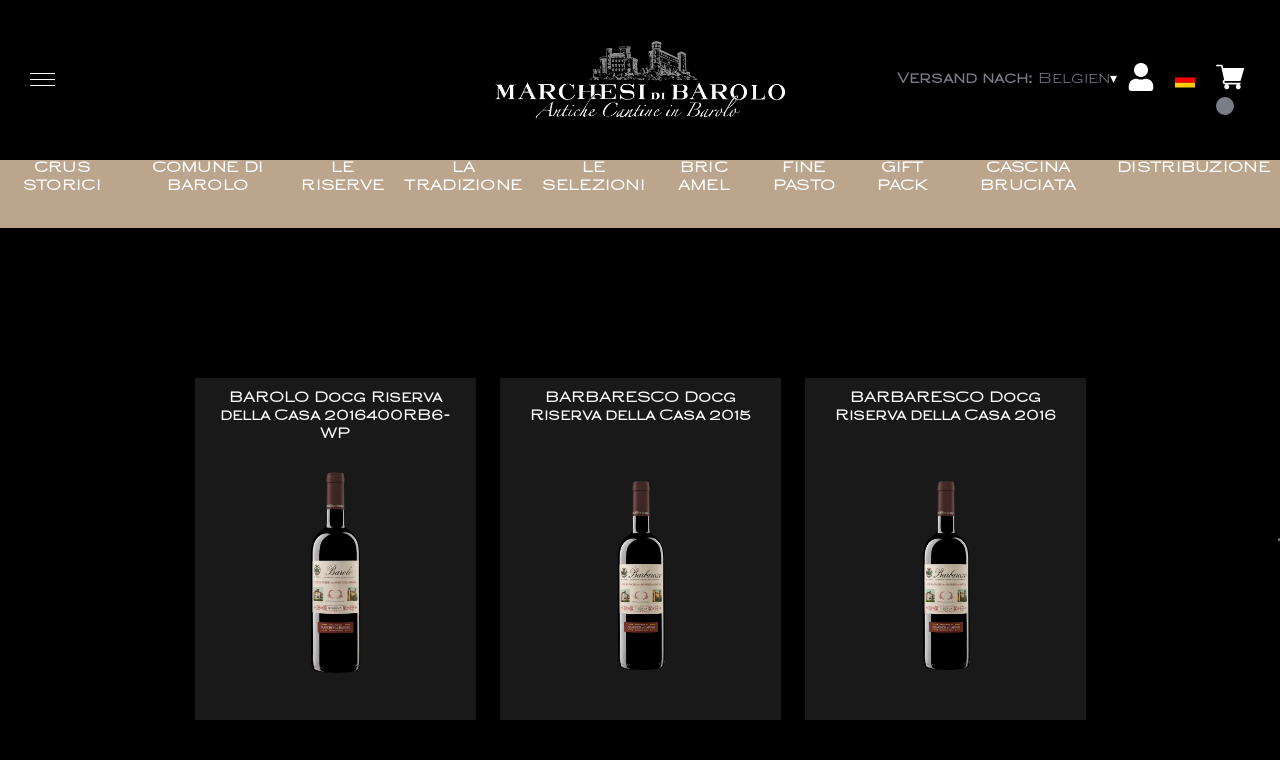

--- FILE ---
content_type: text/html; charset=utf-8
request_url: https://shop.marchesibarolo.com/be/eur/de/kategorien/le-riserve.html
body_size: 7918
content:
<!DOCTYPE html><html><head><meta charSet="utf-8"/><meta name="viewport" content="width=device-width, initial-scale=1"/><link rel="preload" as="image" href="/images/icons/times.svg"/><link rel="stylesheet" href="/_next/static/chunks/f7ef5edefafad358.css" data-precedence="next"/><link rel="stylesheet" href="/_next/static/chunks/39f8333d56b377e0.css" data-precedence="next"/><link rel="preload" as="script" fetchPriority="low" href="/_next/static/chunks/f8983db69ea27761.js"/><script src="/_next/static/chunks/9d83bf6be80f0152.js" async=""></script><script src="/_next/static/chunks/8ba968d24ba480f9.js" async=""></script><script src="/_next/static/chunks/c503035ed609efad.js" async=""></script><script src="/_next/static/chunks/4707448a3e0ffe15.js" async=""></script><script src="/_next/static/chunks/turbopack-34da2c0039231f9b.js" async=""></script><script src="/_next/static/chunks/f86ff78b1f6ea5a7.js" async=""></script><script src="/_next/static/chunks/de9bcac2f0b33b94.js" async=""></script><script src="/_next/static/chunks/681979a6bf472a10.js" async=""></script><script src="/_next/static/chunks/e728ab7f2ada3ae6.js" async=""></script><script src="/_next/static/chunks/435056011eb71559.js" async=""></script><script src="/_next/static/chunks/4a27deb3307fe2b7.js" async=""></script><script src="/_next/static/chunks/afee7d9bd1f6d60d.js" async=""></script><script src="/_next/static/chunks/9e40b2944f36ca1b.js" async=""></script><script src="/_next/static/chunks/0e3c8f34c7207cd0.js" async=""></script><script src="/_next/static/chunks/f9a0f84a67640ebd.js" async=""></script><script src="/_next/static/chunks/2fc23415490ab715.js" async=""></script><script src="/_next/static/chunks/5b8464ca3a2a43ad.js" async=""></script><script src="/_next/static/chunks/ab4f96480ddefcb5.js" async=""></script><link rel="preload" href="https://www.googletagmanager.com/gtm.js?id=GTM-PSCRFMJ" as="script"/><title>Le Riserve - Marchesi di Barolo</title><meta name="description" content="-"/><link rel="canonical" href="https://shop.marchesibarolo.com/be/eur/de/le-riserve"/><link rel="alternate" hrefLang="de" href="https://shop.marchesibarolo.com/be/eur/de/le-riserve"/><link rel="alternate" hrefLang="en" href="https://shop.marchesibarolo.com/be/eur/en/le-riserve"/><link rel="alternate" hrefLang="it" href="https://shop.marchesibarolo.com/be/eur/it/le-riserve"/><meta property="og:title" content="Le Riserve"/><meta property="og:description" content="-"/><meta property="og:site_name" content="Cantine dei Marchesi di Barolo"/><meta property="og:locale" content="de"/><meta property="og:type" content="article"/><meta name="twitter:card" content="summary"/><meta name="twitter:title" content="Le Riserve"/><meta name="twitter:description" content="-"/><link rel="icon" href="https://www.datocms-assets.com/56117/1633960921-favicon-2.png?auto=format&amp;h=16&amp;w=16" sizes="16x16" type="image/png"/><link rel="icon" href="https://www.datocms-assets.com/56117/1633960921-favicon-2.png?auto=format&amp;h=32&amp;w=32" sizes="32x32" type="image/png"/><link rel="icon" href="https://www.datocms-assets.com/56117/1633960921-favicon-2.png?auto=format&amp;h=96&amp;w=96" sizes="96x96" type="image/png"/><link rel="icon" href="https://www.datocms-assets.com/56117/1633960921-favicon-2.png?auto=format&amp;h=192&amp;w=192" sizes="192x192" type="image/png"/><link href="https://marchesibarolo.com/ecommerce.css" rel="stylesheet" type="text/css"/><script src="/_next/static/chunks/a6dad97d9634a72d.js" noModule=""></script></head><body><div hidden=""><!--$--><!--/$--></div><header><div class="wrap"><div class="nav"><div class="nav__menu"><nav class="site-nav"><div class="site-nav__toggle"><div class="site-nav__toggle__input__item"></div><div class="site-nav__toggle__input__item"></div><div class="site-nav__toggle__input__item"></div></div><div class="site-nav__menu "><div class="site-nav__toggle__label"><span class="site-nav__toggle__label__item"></span><span class="site-nav__toggle__label__item"></span></div><ul class="site-nav__menu__list"><li class="site-nav__menu__item "><a class="site-nav__menu__link " href="https://marchesibarolo.com/" title="Home">Home</a></li><li class="site-nav__menu__item "><a class="site-nav__menu__link " href="https://marchesibarolo.com/en/company/" title="WINERY">WINERY</a></li><li class="site-nav__menu__item "><a class="site-nav__menu__link " href="https://marchesibarolo.com/en/history/" title="HISTORY">HISTORY</a></li><li class="site-nav__menu__item "><a class="site-nav__menu__link " href="https://marchesibarolo.com/en/visits/" title="TASTINGS AND VISITS">TASTINGS AND VISITS</a></li><li class="site-nav__menu__item "><a class="site-nav__menu__link " href="https://marchesibarolo.com/en/territory/" title="TERRITORY">TERRITORY</a></li><li class="site-nav__menu__item "><a class="site-nav__menu__link " href="https://marchesibarolo.com/en/press/" title="PRESS">PRESS</a></li><li class="site-nav__menu__item "><a class="site-nav__menu__link " href="/be/eur/de/shipping-policies" title="Lieferung &amp; Versand">Lieferung &amp; Versand</a></li><li class="site-nav__menu__item "><a class="site-nav__menu__link " href="https://marchesibarolo.com/en/contacts/" title="CONTACTS">CONTACTS</a></li></ul><div class="site-nav__account"><div class="locale-switcher"><a type="button" class="locale-switcher__link" title="de"><img alt="de" loading="lazy" width="20" height="20" decoding="async" data-nimg="1" class="locale-switcher__image" style="color:transparent" src="/images/flags/de.svg"/></a><div class="locale-switcher__dropdown"><a href="/be/eur/it/categorie/le-riserve" class="locale-switcher__dropdown__link" title="it"><img alt="it" loading="lazy" width="50" height="20" decoding="async" data-nimg="1" class="locale-switcher__dropdown__image" style="color:transparent" src="/images/flags/it.svg"/></a><a href="/be/eur/en/categories/le-riserve" class="locale-switcher__dropdown__link" title="en"><img alt="en" loading="lazy" width="50" height="20" decoding="async" data-nimg="1" class="locale-switcher__dropdown__image" style="color:transparent" src="/images/flags/en.svg"/></a></div></div></div></div></nav></div><div class="nav__logo"><a href="/be/eur/de" aria-label="home"><picture><source srcSet="https://www.datocms-assets.com/56117/1633960791-mdblogo.png?auto=format&amp;dpr=0.25&amp;fit=max&amp;h=1800 385w,https://www.datocms-assets.com/56117/1633960791-mdblogo.png?auto=format&amp;dpr=0.5&amp;fit=max&amp;h=1800 770w,https://www.datocms-assets.com/56117/1633960791-mdblogo.png?auto=format&amp;dpr=0.75&amp;fit=max&amp;h=1800 1155w,https://www.datocms-assets.com/56117/1633960791-mdblogo.png?auto=format&amp;fit=max&amp;h=1800 1540w"/><img src="https://www.datocms-assets.com/56117/1633960791-mdblogo.png?auto=format&amp;fit=max&amp;h=1800" alt="" loading="lazy" style="aspect-ratio:revert-layer;width:revert-layer;max-width:revert-layer;height:revert-layer" referrerPolicy="no-referrer-when-downgrade"/></picture></a></div><div class="nav__account"><div class="auth__nav"><a href="/be/eur/de/account" class="auth__link" aria-label="Account"><svg width="28px" height="28px" xmlns="http://www.w3.org/2000/svg" viewBox="0 0 448 512" enable-background="new 0 0 14 16"><path fill="#000" d="M224 256c70.7 0 128-57.3 128-128S294.7 0 224 0 96 57.3 96 128s57.3 128 128 128zm89.6 32h-16.7c-22.2 10.2-46.9 16-72.9 16s-50.6-5.8-72.9-16h-16.7C60.2 288 0 348.2 0 422.4V464c0 26.5 21.5 48 48 48h352c26.5 0 48-21.5 48-48v-41.6c0-74.2-60.2-134.4-134.4-134.4z"></path></svg></a></div><div class="locale-switcher"><a type="button" class="locale-switcher__link" title="de"><img alt="de" loading="lazy" width="20" height="20" decoding="async" data-nimg="1" class="locale-switcher__image" style="color:transparent" src="/images/flags/de.svg"/></a><div class="locale-switcher__dropdown"><a href="/be/eur/it/categorie/le-riserve" class="locale-switcher__dropdown__link" title="it"><img alt="it" loading="lazy" width="50" height="20" decoding="async" data-nimg="1" class="locale-switcher__dropdown__image" style="color:transparent" src="/images/flags/it.svg"/></a><a href="/be/eur/en/categories/le-riserve" class="locale-switcher__dropdown__link" title="en"><img alt="en" loading="lazy" width="50" height="20" decoding="async" data-nimg="1" class="locale-switcher__dropdown__image" style="color:transparent" src="/images/flags/en.svg"/></a></div></div><div class="cart_nav"><a href="/be/eur/de/cart" class="cart_link" title="cart"><svg width="28px" height="28px" xmlns="http://www.w3.org/2000/svg" viewBox="0 -31 512 512" enable-background="new 0 0 14 16"><path fill="#000" d="M166 300.004h271.004c6.71 0 12.598-4.438 14.414-10.883l60.004-210.004c1.289-4.527.406-9.39-2.434-13.152A15.034 15.034 0 00497.004 60H131.37l-10.723-48.25A15 15 0 00106 0H15C6.71 0 0 6.71 0 15c0 8.293 6.71 15 15 15h78.96l54.169 243.75C132.19 280.68 121 296.543 121 315.004c0 24.812 20.187 45 45 45h271.004c8.293 0 15-6.707 15-15 0-8.29-6.707-15-15-15H166c-8.262 0-15-6.723-15-15s6.738-15 15-15zm-15 105c0 24.816 20.188 45 45.004 45 24.812 0 45-20.184 45-45 0-24.813-20.188-45-45-45-24.816 0-45.004 20.187-45.004 45zm211.004 0c0 24.816 20.187 45 45 45 24.816 0 45-20.184 45-45 0-24.813-20.184-45-45-45-24.813 0-45 20.187-45 45zm0 0"></path></svg><span class="cart_number"></span></a></div></div></div></div></header><main class="wrap"><div class="category-menu"><div class="category-menu__list"><div class="category-menu__item"><a href="/be/eur/de/kategorien/crus-storici" title="Crus Storici">Crus Storici</a></div><div class="category-menu__item"><a href="/be/eur/de/kategorien/barolo-del-comune-di-barolo" title="Comune di Barolo">Comune di Barolo</a></div><div class="category-menu__item"><a href="/be/eur/de/kategorien/le-riserve" title="Le Riserve">Le Riserve</a></div><div class="category-menu__item"><a href="/be/eur/de/kategorien/la-tradizione" title="La Tradizione">La Tradizione</a></div><div class="category-menu__item"><a href="/be/eur/de/kategorien/le-selezioni" title="Le Selezioni">Le Selezioni</a></div><div class="category-menu__item"><a href="/be/eur/de/kategorien/bric-amel" title="Bric Amel">Bric Amel</a></div><div class="category-menu__item"><a href="/be/eur/de/kategorien/fine-pasto" title="Fine Pasto">Fine Pasto</a></div><div class="category-menu__item"><a href="/be/eur/de/kategorien/gift-pack" title="Gift Pack">Gift Pack</a></div><div class="category-menu__item"><a href="/be/eur/de/kategorien/cascina-bruciata" title="Cascina Bruciata">Cascina Bruciata</a></div><div class="category-menu__item"><a href="/be/eur/de/kategorien/distribuzione" title="Distribuzione">Distribuzione</a></div></div></div><div class="category-modular-block"></div><div class="category-intro"><h1 class="category-intro__title">Le Riserve</h1><div class="category-intro__description"></div></div><div class="gtm-product-list"><div class="product-list "><div class="product-list__item "><div class="product-box"><div class="product-box__header"><a href="/be/eur/de/produkte/barolo-docg-riserva-della-casa-2016"><div class="product-box__image"><picture><source srcSet="https://www.datocms-assets.com/56117/1661519356-riserva.png?auto=format&amp;dpr=0.25&amp;fit=max&amp;h=800 200w,https://www.datocms-assets.com/56117/1661519356-riserva.png?auto=format&amp;dpr=0.5&amp;fit=max&amp;h=800 400w,https://www.datocms-assets.com/56117/1661519356-riserva.png?auto=format&amp;dpr=0.75&amp;fit=max&amp;h=800 600w,https://www.datocms-assets.com/56117/1661519356-riserva.png?auto=format&amp;fit=max&amp;h=800 800w"/><img src="https://www.datocms-assets.com/56117/1661519356-riserva.png?auto=format&amp;fit=max&amp;h=800" alt="" loading="lazy" style="aspect-ratio:revert-layer;width:revert-layer;max-width:revert-layer;height:revert-layer" referrerPolicy="no-referrer-when-downgrade"/></picture></div><div class="product-box__title">BAROLO Docg Riserva della Casa 2016400RB6-WP</div></a></div><div class="product-box__body"><div class="product-box-loading"><div class="product-box__price"></div><div class="product-box__action"></div></div></div></div></div><div class="product-list__item "><div class="product-box"><div class="product-box__header"><a href="/be/eur/de/produkte/barbaresco-docg-riserva-della-casa-2015"><div class="product-box__image"><picture><source srcSet="https://www.datocms-assets.com/56117/1657207548-sbarbarescoriserva2015b.png?auto=format&amp;dpr=0.25&amp;fit=max&amp;h=800 200w,https://www.datocms-assets.com/56117/1657207548-sbarbarescoriserva2015b.png?auto=format&amp;dpr=0.5&amp;fit=max&amp;h=800 400w,https://www.datocms-assets.com/56117/1657207548-sbarbarescoriserva2015b.png?auto=format&amp;dpr=0.75&amp;fit=max&amp;h=800 600w,https://www.datocms-assets.com/56117/1657207548-sbarbarescoriserva2015b.png?auto=format&amp;fit=max&amp;h=800 800w"/><img src="https://www.datocms-assets.com/56117/1657207548-sbarbarescoriserva2015b.png?auto=format&amp;fit=max&amp;h=800" alt="" loading="lazy" style="aspect-ratio:revert-layer;width:revert-layer;max-width:revert-layer;height:revert-layer" referrerPolicy="no-referrer-when-downgrade"/></picture></div><div class="product-box__title">BARBARESCO Docg Riserva della Casa 2015</div></a></div><div class="product-box__body"><div class="product-box-loading"><div class="product-box__price"></div><div class="product-box__action"></div></div></div></div></div><div class="product-list__item "><div class="product-box"><div class="product-box__header"><a href="/be/eur/de/produkte/barbaresco-docg-riserva-della-casa-2016"><div class="product-box__image"><picture><source srcSet="https://www.datocms-assets.com/56117/1657207548-sbarbarescoriserva2015b.png?auto=format&amp;dpr=0.25&amp;fit=max&amp;h=800 200w,https://www.datocms-assets.com/56117/1657207548-sbarbarescoriserva2015b.png?auto=format&amp;dpr=0.5&amp;fit=max&amp;h=800 400w,https://www.datocms-assets.com/56117/1657207548-sbarbarescoriserva2015b.png?auto=format&amp;dpr=0.75&amp;fit=max&amp;h=800 600w,https://www.datocms-assets.com/56117/1657207548-sbarbarescoriserva2015b.png?auto=format&amp;fit=max&amp;h=800 800w"/><img src="https://www.datocms-assets.com/56117/1657207548-sbarbarescoriserva2015b.png?auto=format&amp;fit=max&amp;h=800" alt="" loading="lazy" style="aspect-ratio:revert-layer;width:revert-layer;max-width:revert-layer;height:revert-layer" referrerPolicy="no-referrer-when-downgrade"/></picture></div><div class="product-box__title">BARBARESCO Docg Riserva della Casa 2016</div></a></div><div class="product-box__body"><div class="product-box-loading"><div class="product-box__price"></div><div class="product-box__action"></div></div></div></div></div></div></div><div class="category-modular-block"></div></main><footer class="footer"><div class="footer__main"><div class="footer__logo"><a href="/be/eur/de" aria-label="home"><picture><source srcSet="https://www.datocms-assets.com/56117/1633960791-mdblogo.png?auto=format&amp;dpr=0.25&amp;fit=max&amp;h=1800 385w,https://www.datocms-assets.com/56117/1633960791-mdblogo.png?auto=format&amp;dpr=0.5&amp;fit=max&amp;h=1800 770w,https://www.datocms-assets.com/56117/1633960791-mdblogo.png?auto=format&amp;dpr=0.75&amp;fit=max&amp;h=1800 1155w,https://www.datocms-assets.com/56117/1633960791-mdblogo.png?auto=format&amp;fit=max&amp;h=1800 1540w"/><img src="https://www.datocms-assets.com/56117/1633960791-mdblogo.png?auto=format&amp;fit=max&amp;h=1800" alt="" loading="lazy" style="aspect-ratio:revert-layer;width:revert-layer;max-width:revert-layer;height:revert-layer" referrerPolicy="no-referrer-when-downgrade"/></picture></a></div><div class="footer__blocks"><div class="footer__blocks__item"><h4 class="footer__blocks__item__title">Kontakt</h4><div class="footer__blocks__item__content"><p>Cantine dei Marchesi di Barolo S.p.A<br />Via Alba, 12 Barolo<br />ITaly<br /><br />P.IVA/C.F.: IT00169530045<br />Camera di Commercio Industria Artigianato e Agricoltura di Cuneo, REA: 8837<br />Cap.Soc. &euro; 2.167.200,00<br />PEC: fatture@pec.marchesibarolo.com</p></div></div><div class="footer__blocks__item"><h4 class="footer__blocks__item__title">Kundenservice</h4><div class="footer__blocks__item__content"><p><a href="mailto:marchesidibarolo@wineplatform.it">marchesidibarolo@wineplatform.it</a></p></div></div><div class="footer__blocks__item"><h4 class="footer__blocks__item__title"></h4><div class="footer__blocks__item__content"></div><div class="footer__blocks__item__link"><a href="/be/eur/de/cookie-policy">Cookie-Richtlinie</a></div><div class="footer__blocks__item__link"><a href="/be/eur/de/privacy-policy">Datenschutzerklärung</a></div><div class="footer__blocks__item__link"><a href="/be/eur/de/tos">Allgemeine Geschäftsbedingungen</a></div><div class="footer__blocks__item__link"><a href="/be/eur/de/shipping-policies">Lieferung &amp; Versand</a></div></div></div></div></footer><!--$?--><template id="B:0"></template><!--/$--><div aria-label="Authentication"><div class="dialog "><div class="dialog__frame"><div class="dialog__header"><div class="dialog__close"><img class="dialog__close__icon" src="/images/icons/times.svg" alt="close"/></div></div><div class="dialog__body"><div class="auth"><h4 class="auth__title">anmelden</h4><form class="login"><div class="form_field"><label class="form_label">E-Mail-Addresse</label><input type="email" placeholder="E-Mail-Addresse" class="form_input" autoComplete="email" name="email"/><p class="form_error"></p></div><div class="form_field"><label class="form_label">Passwort</label><input type="password" placeholder="Passwort" class="form_input" autoComplete="current-password" name="password"/><p class="form_error"></p></div><button class="button--primary" type="submit">anmelden</button></form><button type="button" class="button--small-primary-link">Passwort vergessen?</button></div></div><div class="dialog__footer"><button class="button--small-primary-link" type="button">Haben Sie kein Konto? Erstellen Sie Ihr Konto</button></div></div></div></div><div class="dialog feedback-dialog"><div class="dialog__frame"><div class="dialog__header"><div class="dialog__close"><svg xmlns="http://www.w3.org/2000/svg" width="20" height="20" class="nav_color_icon"><g fill="#000" fill-rule="evenodd"><rect width="25" height="2" x="-2.954" y="8.686" rx="1" transform="rotate(45 9.546 9.686)"></rect><rect width="25" height="2" x="-2.954" y="8.686" rx="1" transform="rotate(-46 9.546 9.686)"></rect></g></svg></div></div><div class="dialog__body__content"><span class="dialog__body__content--title">Willkommen<!-- --> <b></b></span></div><div class="dialog__footer"><div class="feedback-dialog__buttons"><button type="button" class="feedback-dialog__buttons__cart">mit dem Einkaufen fortfahren</button><a href="/be/eur/de/account" class="feedback-dialog__buttons__close">Zu Ihrem Profil gehen</a></div></div></div></div><!--$--><!--/$--><style>.product-hero {
    margin: 0 auto;
}
.product-hero__title {
    color: #fff;
}
.product-detail {
    margin-left: auto;
    margin-right: auto;
}
.product-info__icon img {
    width: 100%;
    height: 100%;
    object-fit: contain;
}
.table, .table---bordered, .table--fixed, .table--scrollable, .table--striped {
    background-color: #000;
}
.product-hero__availability__wrap {
    color: #fff;
}
.product-hero__quantity-selector input[type=number] {
    color: #000;
}
.input-base {
    color: #fff;
}</style><!--$--><!--/$--><script>requestAnimationFrame(function(){$RT=performance.now()});</script><script src="/_next/static/chunks/f8983db69ea27761.js" id="_R_" async=""></script><div hidden id="S:0"><div class="market-dialog "><div class="market-dialog__frame"><div class="market-dialog__header">Versandland wählen</div><form><div class="market-dialog__body"><div class="market-dialog__select"><select title="Versandland wählen" class="market-dialog__select__inner"><option value="BE">Belgien</option><option value="DE">Deutschland</option><option value="FR">Frankreich</option><option value="NL">Holland</option><option value="HK">Hong Kong</option><option value="IS">Island</option><option value="IT" selected="">Italien</option><option value="JP">Japan</option><option value="CO">Kolumbien</option><option value="NZ">Neuseeland</option><option value="NO">Norway</option><option value="CH">Schweiz</option><option value="SG">Singapore</option><option value="ZA">South Africa</option><option value="ES">Spanien</option><option value="US">Vereinigte Staaten</option><option value="GB">Vereinigtes Königreich</option><option value="AT">Österreich</option></select></div><div class="market-dialog__header">Sprache wählen</div><div class="market-dialog__select"><select title="Sprache wählen" class="market-dialog__select__inner"><option value="it">🇮🇹<!-- --> <!-- -->Italiano</option><option value="en">🇬🇧<!-- --> <!-- -->English</option><option value="de" selected="">🇩🇪<!-- --> <!-- -->Deutsch</option></select></div><div class="dialog__footer"><button type="submit" class="button--primary">auswählen</button></div></div></form></div></div></div><script>$RB=[];$RV=function(a){$RT=performance.now();for(var b=0;b<a.length;b+=2){var c=a[b],e=a[b+1];null!==e.parentNode&&e.parentNode.removeChild(e);var f=c.parentNode;if(f){var g=c.previousSibling,h=0;do{if(c&&8===c.nodeType){var d=c.data;if("/$"===d||"/&"===d)if(0===h)break;else h--;else"$"!==d&&"$?"!==d&&"$~"!==d&&"$!"!==d&&"&"!==d||h++}d=c.nextSibling;f.removeChild(c);c=d}while(c);for(;e.firstChild;)f.insertBefore(e.firstChild,c);g.data="$";g._reactRetry&&requestAnimationFrame(g._reactRetry)}}a.length=0};
$RC=function(a,b){if(b=document.getElementById(b))(a=document.getElementById(a))?(a.previousSibling.data="$~",$RB.push(a,b),2===$RB.length&&("number"!==typeof $RT?requestAnimationFrame($RV.bind(null,$RB)):(a=performance.now(),setTimeout($RV.bind(null,$RB),2300>a&&2E3<a?2300-a:$RT+300-a)))):b.parentNode.removeChild(b)};$RC("B:0","S:0")</script><script>(self.__next_f=self.__next_f||[]).push([0])</script><script>self.__next_f.push([1,"1:\"$Sreact.fragment\"\n2:I[49093,[\"/_next/static/chunks/f86ff78b1f6ea5a7.js\",\"/_next/static/chunks/de9bcac2f0b33b94.js\",\"/_next/static/chunks/681979a6bf472a10.js\",\"/_next/static/chunks/e728ab7f2ada3ae6.js\",\"/_next/static/chunks/435056011eb71559.js\",\"/_next/static/chunks/4a27deb3307fe2b7.js\",\"/_next/static/chunks/afee7d9bd1f6d60d.js\"],\"default\"]\n3:I[78980,[\"/_next/static/chunks/f86ff78b1f6ea5a7.js\",\"/_next/static/chunks/de9bcac2f0b33b94.js\",\"/_next/static/chunks/681979a6bf472a10.js\",\"/_next/static/chunks/e728ab7f2ada3ae6.js\",\"/_next/static/chunks/435056011eb71559.js\",\"/_next/static/chunks/4a27deb3307fe2b7.js\",\"/_next/static/chunks/afee7d9bd1f6d60d.js\"],\"default\"]\n4:I[39756,[\"/_next/static/chunks/f86ff78b1f6ea5a7.js\",\"/_next/static/chunks/de9bcac2f0b33b94.js\",\"/_next/static/chunks/681979a6bf472a10.js\",\"/_next/static/chunks/e728ab7f2ada3ae6.js\",\"/_next/static/chunks/435056011eb71559.js\",\"/_next/static/chunks/4a27deb3307fe2b7.js\",\"/_next/static/chunks/afee7d9bd1f6d60d.js\"],\"default\"]\n5:I[37457,[\"/_next/static/chunks/f86ff78b1f6ea5a7.js\",\"/_next/static/chunks/de9bcac2f0b33b94.js\",\"/_next/static/chunks/681979a6bf472a10.js\",\"/_next/static/chunks/e728ab7f2ada3ae6.js\",\"/_next/static/chunks/435056011eb71559.js\",\"/_next/static/chunks/4a27deb3307fe2b7.js\",\"/_next/static/chunks/afee7d9bd1f6d60d.js\"],\"default\"]\n6:I[22016,[\"/_next/static/chunks/f86ff78b1f6ea5a7.js\",\"/_next/static/chunks/de9bcac2f0b33b94.js\",\"/_next/static/chunks/681979a6bf472a10.js\",\"/_next/static/chunks/e728ab7f2ada3ae6.js\",\"/_next/static/chunks/435056011eb71559.js\",\"/_next/static/chunks/4a27deb3307fe2b7.js\",\"/_next/static/chunks/afee7d9bd1f6d60d.js\",\"/_next/static/chunks/9e40b2944f36ca1b.js\"],\"default\"]\n7:I[19598,[\"/_next/static/chunks/f86ff78b1f6ea5a7.js\",\"/_next/static/chunks/de9bcac2f0b33b94.js\",\"/_next/static/chunks/681979a6bf472a10.js\",\"/_next/static/chunks/e728ab7f2ada3ae6.js\",\"/_next/static/chunks/435056011eb71559.js\",\"/_next/static/chunks/4a27deb3307fe2b7.js\",\"/_next/static/chunks/afee7d9bd1f6d60d.js\"],\"GoogleTagManager\"]\n8:I[81844,[\"/_next/static/chunk"])</script><script>self.__next_f.push([1,"s/f86ff78b1f6ea5a7.js\",\"/_next/static/chunks/de9bcac2f0b33b94.js\",\"/_next/static/chunks/681979a6bf472a10.js\",\"/_next/static/chunks/e728ab7f2ada3ae6.js\",\"/_next/static/chunks/435056011eb71559.js\",\"/_next/static/chunks/4a27deb3307fe2b7.js\",\"/_next/static/chunks/afee7d9bd1f6d60d.js\"],\"default\"]\n9:I[87773,[\"/_next/static/chunks/f86ff78b1f6ea5a7.js\",\"/_next/static/chunks/de9bcac2f0b33b94.js\",\"/_next/static/chunks/681979a6bf472a10.js\",\"/_next/static/chunks/e728ab7f2ada3ae6.js\",\"/_next/static/chunks/435056011eb71559.js\",\"/_next/static/chunks/4a27deb3307fe2b7.js\",\"/_next/static/chunks/afee7d9bd1f6d60d.js\"],\"Toast\"]\nb:I[97367,[\"/_next/static/chunks/f86ff78b1f6ea5a7.js\",\"/_next/static/chunks/de9bcac2f0b33b94.js\",\"/_next/static/chunks/681979a6bf472a10.js\",\"/_next/static/chunks/e728ab7f2ada3ae6.js\",\"/_next/static/chunks/435056011eb71559.js\",\"/_next/static/chunks/4a27deb3307fe2b7.js\",\"/_next/static/chunks/afee7d9bd1f6d60d.js\"],\"OutletBoundary\"]\nd:I[14706,[\"/_next/static/chunks/f86ff78b1f6ea5a7.js\",\"/_next/static/chunks/de9bcac2f0b33b94.js\",\"/_next/static/chunks/681979a6bf472a10.js\",\"/_next/static/chunks/e728ab7f2ada3ae6.js\",\"/_next/static/chunks/435056011eb71559.js\",\"/_next/static/chunks/4a27deb3307fe2b7.js\",\"/_next/static/chunks/afee7d9bd1f6d60d.js\"],\"AsyncMetadataOutlet\"]\nf:I[97367,[\"/_next/static/chunks/f86ff78b1f6ea5a7.js\",\"/_next/static/chunks/de9bcac2f0b33b94.js\",\"/_next/static/chunks/681979a6bf472a10.js\",\"/_next/static/chunks/e728ab7f2ada3ae6.js\",\"/_next/static/chunks/435056011eb71559.js\",\"/_next/static/chunks/4a27deb3307fe2b7.js\",\"/_next/static/chunks/afee7d9bd1f6d60d.js\"],\"ViewportBoundary\"]\n11:I[97367,[\"/_next/static/chunks/f86ff78b1f6ea5a7.js\",\"/_next/static/chunks/de9bcac2f0b33b94.js\",\"/_next/static/chunks/681979a6bf472a10.js\",\"/_next/static/chunks/e728ab7f2ada3ae6.js\",\"/_next/static/chunks/435056011eb71559.js\",\"/_next/static/chunks/4a27deb3307fe2b7.js\",\"/_next/static/chunks/afee7d9bd1f6d60d.js\"],\"MetadataBoundary\"]\n12:\"$Sreact.suspense\"\n14:I[68027,[\"/_next/static/chunks/f86ff78b1f6ea5a7.js\",\"/_next/static/chunks/"])</script><script>self.__next_f.push([1,"de9bcac2f0b33b94.js\",\"/_next/static/chunks/681979a6bf472a10.js\",\"/_next/static/chunks/e728ab7f2ada3ae6.js\",\"/_next/static/chunks/435056011eb71559.js\",\"/_next/static/chunks/4a27deb3307fe2b7.js\",\"/_next/static/chunks/afee7d9bd1f6d60d.js\"],\"default\"]\n:HL[\"/_next/static/chunks/f7ef5edefafad358.css\",\"style\"]\n:HL[\"/_next/static/chunks/39f8333d56b377e0.css\",\"style\"]\n"])</script><script>self.__next_f.push([1,"0:{\"P\":null,\"b\":\"build\",\"p\":\"\",\"c\":[\"\",\"be\",\"eur\",\"de\",\"kategorien\",\"le-riserve.html\"],\"i\":false,\"f\":[[[\"\",{\"children\":[[\"market\",\"be\",\"d\"],{\"children\":[[\"currency\",\"eur\",\"d\"],{\"children\":[[\"lang\",\"de\",\"d\"],{\"children\":[\"categories\",{\"children\":[[\"category\",\"le-riserve.html\",\"d\"],{\"children\":[\"__PAGE__\",{}]}]}]}]}]}]},\"$undefined\",\"$undefined\",true],[\"\",[\"$\",\"$1\",\"c\",{\"children\":[[[\"$\",\"link\",\"0\",{\"rel\":\"stylesheet\",\"href\":\"/_next/static/chunks/f7ef5edefafad358.css\",\"precedence\":\"next\",\"crossOrigin\":\"$undefined\",\"nonce\":\"$undefined\"}],[\"$\",\"script\",\"script-0\",{\"src\":\"/_next/static/chunks/f86ff78b1f6ea5a7.js\",\"async\":true,\"nonce\":\"$undefined\"}],[\"$\",\"script\",\"script-1\",{\"src\":\"/_next/static/chunks/de9bcac2f0b33b94.js\",\"async\":true,\"nonce\":\"$undefined\"}],[\"$\",\"script\",\"script-2\",{\"src\":\"/_next/static/chunks/681979a6bf472a10.js\",\"async\":true,\"nonce\":\"$undefined\"}],[\"$\",\"script\",\"script-3\",{\"src\":\"/_next/static/chunks/e728ab7f2ada3ae6.js\",\"async\":true,\"nonce\":\"$undefined\"}],[\"$\",\"script\",\"script-4\",{\"src\":\"/_next/static/chunks/435056011eb71559.js\",\"async\":true,\"nonce\":\"$undefined\"}],[\"$\",\"script\",\"script-5\",{\"src\":\"/_next/static/chunks/4a27deb3307fe2b7.js\",\"async\":true,\"nonce\":\"$undefined\"}],[\"$\",\"script\",\"script-6\",{\"src\":\"/_next/static/chunks/afee7d9bd1f6d60d.js\",\"async\":true,\"nonce\":\"$undefined\"}]],[\"$\",\"html\",null,{\"children\":[[\"$\",\"head\",null,{\"children\":[\"$\",\"link\",null,{\"href\":\"https://marchesibarolo.com/ecommerce.css\",\"rel\":\"stylesheet\",\"type\":\"text/css\"}]}],[\"$\",\"body\",null,{\"children\":[[\"$\",\"$L2\",null,{}],[\"$\",\"$L3\",null,{\"children\":[[\"$\",\"$L4\",null,{\"parallelRouterKey\":\"children\",\"error\":\"$undefined\",\"errorStyles\":\"$undefined\",\"errorScripts\":\"$undefined\",\"template\":[\"$\",\"$L5\",null,{}],\"templateStyles\":\"$undefined\",\"templateScripts\":\"$undefined\",\"notFound\":[[\"$\",\"div\",null,{\"style\":{\"display\":\"flex\",\"flexDirection\":\"column\",\"width\":\"100%\",\"height\":\"100vh\",\"alignItems\":\"center\",\"justifyContent\":\"center\"},\"children\":[[\"$\",\"h1\",null,{\"style\":{\"fontSize\":80,\"fontWeight\":\"bold\"},\"children\":\"Ops!\"}],[\"$\",\"p\",null,{\"style\":{\"fontSize\":20,\"marginBottom\":10},\"children\":\"We can't seem to find the page you're looking for.\"}],[\"$\",\"$L6\",null,{\"href\":\"/\",\"style\":{\"fontSize\":24},\"children\":\"Back to Homepage\"}]]}],[]],\"forbidden\":\"$undefined\",\"unauthorized\":\"$undefined\"}],[\"$\",\"$L7\",null,{\"gtmId\":\"GTM-PSCRFMJ\"}],[\"$\",\"$L8\",null,{}],[\"$\",\"$L9\",null,{}]]}]]}]]}]]}],{\"children\":[[\"market\",\"be\",\"d\"],[\"$\",\"$1\",\"c\",{\"children\":[null,[\"$\",\"$L4\",null,{\"parallelRouterKey\":\"children\",\"error\":\"$undefined\",\"errorStyles\":\"$undefined\",\"errorScripts\":\"$undefined\",\"template\":[\"$\",\"$L5\",null,{}],\"templateStyles\":\"$undefined\",\"templateScripts\":\"$undefined\",\"notFound\":\"$undefined\",\"forbidden\":\"$undefined\",\"unauthorized\":\"$undefined\"}]]}],{\"children\":[[\"currency\",\"eur\",\"d\"],[\"$\",\"$1\",\"c\",{\"children\":[null,[\"$\",\"$L4\",null,{\"parallelRouterKey\":\"children\",\"error\":\"$undefined\",\"errorStyles\":\"$undefined\",\"errorScripts\":\"$undefined\",\"template\":[\"$\",\"$L5\",null,{}],\"templateStyles\":\"$undefined\",\"templateScripts\":\"$undefined\",\"notFound\":\"$undefined\",\"forbidden\":\"$undefined\",\"unauthorized\":\"$undefined\"}]]}],{\"children\":[[\"lang\",\"de\",\"d\"],[\"$\",\"$1\",\"c\",{\"children\":[null,[\"$\",\"$L4\",null,{\"parallelRouterKey\":\"children\",\"error\":\"$undefined\",\"errorStyles\":\"$undefined\",\"errorScripts\":\"$undefined\",\"template\":[\"$\",\"$L5\",null,{}],\"templateStyles\":\"$undefined\",\"templateScripts\":\"$undefined\",\"notFound\":\"$undefined\",\"forbidden\":\"$undefined\",\"unauthorized\":\"$undefined\"}]]}],{\"children\":[\"categories\",[\"$\",\"$1\",\"c\",{\"children\":[null,[\"$\",\"$L4\",null,{\"parallelRouterKey\":\"children\",\"error\":\"$undefined\",\"errorStyles\":\"$undefined\",\"errorScripts\":\"$undefined\",\"template\":[\"$\",\"$L5\",null,{}],\"templateStyles\":\"$undefined\",\"templateScripts\":\"$undefined\",\"notFound\":\"$undefined\",\"forbidden\":\"$undefined\",\"unauthorized\":\"$undefined\"}]]}],{\"children\":[[\"category\",\"le-riserve.html\",\"d\"],[\"$\",\"$1\",\"c\",{\"children\":[null,[\"$\",\"$L4\",null,{\"parallelRouterKey\":\"children\",\"error\":\"$undefined\",\"errorStyles\":\"$undefined\",\"errorScripts\":\"$undefined\",\"template\":[\"$\",\"$L5\",null,{}],\"templateStyles\":\"$undefined\",\"templateScripts\":\"$undefined\",\"notFound\":\"$undefined\",\"forbidden\":\"$undefined\",\"unauthorized\":\"$undefined\"}]]}],{\"children\":[\"__PAGE__\",[\"$\",\"$1\",\"c\",{\"children\":[\"$La\",[[\"$\",\"link\",\"0\",{\"rel\":\"stylesheet\",\"href\":\"/_next/static/chunks/39f8333d56b377e0.css\",\"precedence\":\"next\",\"crossOrigin\":\"$undefined\",\"nonce\":\"$undefined\"}],[\"$\",\"script\",\"script-0\",{\"src\":\"/_next/static/chunks/0e3c8f34c7207cd0.js\",\"async\":true,\"nonce\":\"$undefined\"}],[\"$\",\"script\",\"script-1\",{\"src\":\"/_next/static/chunks/f9a0f84a67640ebd.js\",\"async\":true,\"nonce\":\"$undefined\"}],[\"$\",\"script\",\"script-2\",{\"src\":\"/_next/static/chunks/2fc23415490ab715.js\",\"async\":true,\"nonce\":\"$undefined\"}],[\"$\",\"script\",\"script-3\",{\"src\":\"/_next/static/chunks/5b8464ca3a2a43ad.js\",\"async\":true,\"nonce\":\"$undefined\"}],[\"$\",\"script\",\"script-4\",{\"src\":\"/_next/static/chunks/ab4f96480ddefcb5.js\",\"async\":true,\"nonce\":\"$undefined\"}]],[\"$\",\"$Lb\",null,{\"children\":[\"$Lc\",[\"$\",\"$Ld\",null,{\"promise\":\"$@e\"}]]}]]}],{},null,false]},null,false]},null,false]},null,false]},null,false]},null,false]},null,false],[\"$\",\"$1\",\"h\",{\"children\":[null,[[\"$\",\"$Lf\",null,{\"children\":\"$L10\"}],null],[\"$\",\"$L11\",null,{\"children\":[\"$\",\"div\",null,{\"hidden\":true,\"children\":[\"$\",\"$12\",null,{\"fallback\":null,\"children\":\"$L13\"}]}]}]]}],false]],\"m\":\"$undefined\",\"G\":[\"$14\",[[\"$\",\"link\",\"0\",{\"rel\":\"stylesheet\",\"href\":\"/_next/static/chunks/f7ef5edefafad358.css\",\"precedence\":\"next\",\"crossOrigin\":\"$undefined\",\"nonce\":\"$undefined\"}]]],\"s\":false,\"S\":false}\n"])</script><script>self.__next_f.push([1,"10:[[\"$\",\"meta\",\"0\",{\"charSet\":\"utf-8\"}],[\"$\",\"meta\",\"1\",{\"name\":\"viewport\",\"content\":\"width=device-width, initial-scale=1\"}]]\nc:null\n"])</script><script>self.__next_f.push([1,"15:I[27201,[\"/_next/static/chunks/f86ff78b1f6ea5a7.js\",\"/_next/static/chunks/de9bcac2f0b33b94.js\",\"/_next/static/chunks/681979a6bf472a10.js\",\"/_next/static/chunks/e728ab7f2ada3ae6.js\",\"/_next/static/chunks/435056011eb71559.js\",\"/_next/static/chunks/4a27deb3307fe2b7.js\",\"/_next/static/chunks/afee7d9bd1f6d60d.js\"],\"IconMark\"]\n"])</script><script>self.__next_f.push([1,"e:{\"metadata\":[[\"$\",\"title\",\"0\",{\"children\":\"Le Riserve - Marchesi di Barolo\"}],[\"$\",\"meta\",\"1\",{\"name\":\"description\",\"content\":\"-\"}],[\"$\",\"link\",\"2\",{\"rel\":\"canonical\",\"href\":\"https://shop.marchesibarolo.com/be/eur/de/le-riserve\"}],[\"$\",\"link\",\"3\",{\"rel\":\"alternate\",\"hrefLang\":\"de\",\"href\":\"https://shop.marchesibarolo.com/be/eur/de/le-riserve\"}],[\"$\",\"link\",\"4\",{\"rel\":\"alternate\",\"hrefLang\":\"en\",\"href\":\"https://shop.marchesibarolo.com/be/eur/en/le-riserve\"}],[\"$\",\"link\",\"5\",{\"rel\":\"alternate\",\"hrefLang\":\"it\",\"href\":\"https://shop.marchesibarolo.com/be/eur/it/le-riserve\"}],[\"$\",\"meta\",\"6\",{\"property\":\"og:title\",\"content\":\"Le Riserve\"}],[\"$\",\"meta\",\"7\",{\"property\":\"og:description\",\"content\":\"-\"}],[\"$\",\"meta\",\"8\",{\"property\":\"og:site_name\",\"content\":\"Cantine dei Marchesi di Barolo\"}],[\"$\",\"meta\",\"9\",{\"property\":\"og:locale\",\"content\":\"de\"}],[\"$\",\"meta\",\"10\",{\"property\":\"og:type\",\"content\":\"article\"}],[\"$\",\"meta\",\"11\",{\"name\":\"twitter:card\",\"content\":\"summary\"}],[\"$\",\"meta\",\"12\",{\"name\":\"twitter:title\",\"content\":\"Le Riserve\"}],[\"$\",\"meta\",\"13\",{\"name\":\"twitter:description\",\"content\":\"-\"}],[\"$\",\"link\",\"14\",{\"rel\":\"icon\",\"href\":\"https://www.datocms-assets.com/56117/1633960921-favicon-2.png?auto=format\u0026h=16\u0026w=16\",\"sizes\":\"16x16\",\"type\":\"image/png\"}],[\"$\",\"link\",\"15\",{\"rel\":\"icon\",\"href\":\"https://www.datocms-assets.com/56117/1633960921-favicon-2.png?auto=format\u0026h=32\u0026w=32\",\"sizes\":\"32x32\",\"type\":\"image/png\"}],[\"$\",\"link\",\"16\",{\"rel\":\"icon\",\"href\":\"https://www.datocms-assets.com/56117/1633960921-favicon-2.png?auto=format\u0026h=96\u0026w=96\",\"sizes\":\"96x96\",\"type\":\"image/png\"}],[\"$\",\"link\",\"17\",{\"rel\":\"icon\",\"href\":\"https://www.datocms-assets.com/56117/1633960921-favicon-2.png?auto=format\u0026h=192\u0026w=192\",\"sizes\":\"192x192\",\"type\":\"image/png\"}],[\"$\",\"$L15\",\"18\",{}]],\"error\":null,\"digest\":\"$undefined\"}\n"])</script><script>self.__next_f.push([1,"13:\"$e:metadata\"\n"])</script><script>self.__next_f.push([1,"16:I[85665,[\"/_next/static/chunks/f86ff78b1f6ea5a7.js\",\"/_next/static/chunks/de9bcac2f0b33b94.js\",\"/_next/static/chunks/681979a6bf472a10.js\",\"/_next/static/chunks/e728ab7f2ada3ae6.js\",\"/_next/static/chunks/435056011eb71559.js\",\"/_next/static/chunks/4a27deb3307fe2b7.js\",\"/_next/static/chunks/afee7d9bd1f6d60d.js\",\"/_next/static/chunks/0e3c8f34c7207cd0.js\",\"/_next/static/chunks/f9a0f84a67640ebd.js\",\"/_next/static/chunks/2fc23415490ab715.js\",\"/_next/static/chunks/5b8464ca3a2a43ad.js\",\"/_next/static/chunks/ab4f96480ddefcb5.js\"],\"Layout\"]\n"])</script><script>self.__next_f.push([1,"a:[\"$\",\"$L16\",null,{\"params\":{\"market\":\"be\",\"currency\":\"eur\",\"lang\":\"de\",\"category\":\"le-riserve.html\"},\"data\":{\"menu\":[{\"position\":1,\"titleItem\":\"Home\",\"parent\":null,\"linkType\":[{\"__typename\":\"ExternalLinkRecord\",\"title\":\"Home\",\"url\":\"https://marchesibarolo.com/\"}],\"children\":[]},{\"position\":3,\"titleItem\":\"AZIENDA\",\"parent\":null,\"linkType\":[{\"__typename\":\"ExternalLinkRecord\",\"title\":\"WINERY\",\"url\":\"https://marchesibarolo.com/en/company/\"}],\"children\":[]},{\"position\":4,\"titleItem\":\"LA STORIA\",\"parent\":null,\"linkType\":[{\"__typename\":\"ExternalLinkRecord\",\"title\":\"HISTORY\",\"url\":\"https://marchesibarolo.com/en/history/\"}],\"children\":[]},{\"position\":6,\"titleItem\":\"DEGUSTAZIONI E VISITE\",\"parent\":null,\"linkType\":[{\"__typename\":\"ExternalLinkRecord\",\"title\":\"TASTINGS AND VISITS\",\"url\":\"https://marchesibarolo.com/en/visits/\"}],\"children\":[]},{\"position\":7,\"titleItem\":\"IL TERRITORIO\",\"parent\":null,\"linkType\":[{\"__typename\":\"ExternalLinkRecord\",\"title\":\"TERRITORY\",\"url\":\"https://marchesibarolo.com/en/territory/\"}],\"children\":[]},{\"position\":7,\"titleItem\":\"PRESS\",\"parent\":null,\"linkType\":[{\"__typename\":\"ExternalLinkRecord\",\"title\":\"PRESS\",\"url\":\"https://marchesibarolo.com/en/press/\"}],\"children\":[]},{\"position\":8,\"titleItem\":\"Condizioni di Spedizione\",\"parent\":null,\"linkType\":[{\"__typename\":\"InternalLinkRecord\",\"id\":\"31867166\",\"title\":\"Lieferung \u0026 Versand\",\"page\":{\"__typename\":\"PageRecord\",\"id\":\"31867189\",\"title\":\"Lieferung \u0026 Versand\",\"slug\":\"shipping-policies\"}}],\"children\":[]},{\"position\":10,\"titleItem\":\"CONTATTI\",\"parent\":null,\"linkType\":[{\"__typename\":\"ExternalLinkRecord\",\"title\":\"CONTACTS\",\"url\":\"https://marchesibarolo.com/en/contacts/\"}],\"children\":[]}],\"pages\":[{\"title\":\"Lieferung \u0026 Versand\",\"slug\":\"shipping-policies\"},{\"title\":\"Allgemeine Verkaufsbedingungen\",\"slug\":\"tos\"},{\"title\":\"Cookie-Richtlinie\",\"slug\":\"cookie-policy\"},{\"title\":\"Datenschutzerklärung\",\"slug\":\"privacy-policy\"},{\"title\":\"About de\",\"slug\":\"about-de\"}],\"header\":{\"logo\":null},\"footer\":{\"title\":\"Cantine dei Marchesi di Barolo\",\"logo\":{\"id\":\"13524767\",\"url\":\"https://www.datocms-assets.com/56117/1633960791-mdblogo.png?auto=format\u0026h=700\",\"thumb\":\"https://www.datocms-assets.com/56117/1633960791-mdblogo.png?auto=format\u0026h=90\",\"slide\":\"https://www.datocms-assets.com/56117/1633960791-mdblogo.png?auto=format\u0026h=700\",\"responsiveImage\":{\"src\":\"https://www.datocms-assets.com/56117/1633960791-mdblogo.png?auto=format\u0026fit=max\u0026h=1800\",\"srcSet\":\"https://www.datocms-assets.com/56117/1633960791-mdblogo.png?auto=format\u0026dpr=0.25\u0026fit=max\u0026h=1800 385w,https://www.datocms-assets.com/56117/1633960791-mdblogo.png?auto=format\u0026dpr=0.5\u0026fit=max\u0026h=1800 770w,https://www.datocms-assets.com/56117/1633960791-mdblogo.png?auto=format\u0026dpr=0.75\u0026fit=max\u0026h=1800 1155w,https://www.datocms-assets.com/56117/1633960791-mdblogo.png?auto=format\u0026fit=max\u0026h=1800 1540w\",\"width\":1540,\"height\":311,\"alt\":null,\"title\":null}},\"footerBlocks\":[{\"title\":\"Kontakt\",\"content\":\"\u003cp\u003eCantine dei Marchesi di Barolo S.p.A\u003cbr /\u003eVia Alba, 12 Barolo\u003cbr /\u003eITaly\u003cbr /\u003e\u003cbr /\u003eP.IVA/C.F.: IT00169530045\u003cbr /\u003eCamera di Commercio Industria Artigianato e Agricoltura di Cuneo, REA: 8837\u003cbr /\u003eCap.Soc. \u0026euro; 2.167.200,00\u003cbr /\u003ePEC: fatture@pec.marchesibarolo.com\u003c/p\u003e\",\"link\":[]},{\"title\":\"Kundenservice\",\"content\":\"\u003cp\u003e\u003ca href=\\\"mailto:marchesidibarolo@wineplatform.it\\\"\u003emarchesidibarolo@wineplatform.it\u003c/a\u003e\u003c/p\u003e\",\"link\":[]},{\"title\":\"\",\"content\":\"\",\"link\":[{\"__typename\":\"InternalLinkRecord\",\"id\":\"31867164\",\"title\":\"Cookie-Richtlinie\",\"page\":{\"__typename\":\"PageRecord\",\"id\":\"31867187\",\"title\":\"Cookie-Richtlinie\",\"slug\":\"cookie-policy\"}},{\"__typename\":\"InternalLinkRecord\",\"id\":\"31867175\",\"title\":\"Datenschutzerklärung\",\"page\":{\"__typename\":\"PageRecord\",\"id\":\"31867185\",\"title\":\"Datenschutzerklärung\",\"slug\":\"privacy-policy\"}},{\"__typename\":\"InternalLinkRecord\",\"id\":\"31867176\",\"title\":\"Allgemeine Geschäftsbedingungen\",\"page\":{\"__typename\":\"PageRecord\",\"id\":\"31867188\",\"title\":\"Allgemeine Verkaufsbedingungen\",\"slug\":\"tos\"}},{\"__typename\":\"InternalLinkRecord\",\"id\":\"31867168\",\"title\":\"Lieferung \u0026 Versand\",\"page\":{\"__typename\":\"PageRecord\",\"id\":\"31867189\",\"title\":\"Lieferung \u0026 Versand\",\"slug\":\"shipping-policies\"}}]}]},\"site\":{\"favicon\":[{\"attributes\":{\"sizes\":\"16x16\",\"type\":\"image/png\",\"rel\":\"icon\",\"href\":\"https://www.datocms-assets.com/56117/1633960921-favicon-2.png?auto=format\u0026h=16\u0026w=16\"},\"content\":null,\"tag\":\"link\"},{\"attributes\":{\"sizes\":\"32x32\",\"type\":\"image/png\",\"rel\":\"icon\",\"href\":\"https://www.datocms-assets.com/56117/1633960921-favicon-2.png?auto=format\u0026h=32\u0026w=32\"},\"content\":null,\"tag\":\"link\"},{\"attributes\":{\"sizes\":\"96x96\",\"type\":\"image/png\",\"rel\":\"icon\",\"href\":\"https://www.datocms-assets.com/56117/1633960921-favicon-2.png?auto=format\u0026h=96\u0026w=96\"},\"content\":null,\"tag\":\"link\"},{\"attributes\":{\"sizes\":\"192x192\",\"type\":\"image/png\",\"rel\":\"icon\",\"href\":\"https://www.datocms-assets.com/56117/1633960921-favicon-2.png?auto=format\u0026h=192\u0026w=192\"},\"content\":null,\"tag\":\"link\"}],\"globalSeo\":{\"siteName\":\"Cantine dei Marchesi di Barolo\",\"fallbackSeo\":{\"title\":\"Beidseits des flusstales\",\"description\":\"-\",\"image\":null}}},\"config\":{\"logo\":{\"id\":\"13524767\",\"url\":\"https://www.datocms-assets.com/56117/1633960791-mdblogo.png?auto=format\u0026h=700\",\"thumb\":\"https://www.datocms-assets.com/56117/1633960791-mdblogo.png?auto=format\u0026h=90\",\"slide\":\"https://www.datocms-assets.com/56117/1633960791-mdblogo.png?auto=format\u0026h=700\",\"responsiveImage\":{\"src\":\"https://www.datocms-assets.com/56117/1633960791-mdblogo.png?auto=format\u0026fit=max\u0026h=1800\",\"srcSet\":\"https://www.datocms-assets.com/56117/1633960791-mdblogo.png?auto=format\u0026dpr=0.25\u0026fit=max\u0026h=1800 385w,https://www.datocms-assets.com/56117/1633960791-mdblogo.png?auto=format\u0026dpr=0.5\u0026fit=max\u0026h=1800 770w,https://www.datocms-assets.com/56117/1633960791-mdblogo.png?auto=format\u0026dpr=0.75\u0026fit=max\u0026h=1800 1155w,https://www.datocms-assets.com/56117/1633960791-mdblogo.png?auto=format\u0026fit=max\u0026h=1800 1540w\",\"width\":1540,\"height\":311,\"alt\":null,\"title\":null}}},\"privacy\":{\"id\":\"31866945\",\"contentBlock\":[{\"__typename\":\"TextInlineRecord\",\"textContent\":\"\u003cp\u003eHiermit erkl\u0026auml;re ich, dass ich die\u003c/p\u003e\"},{\"__typename\":\"InternalLinkRecord\",\"id\":\"31867170\",\"title\":\"Datenschutzerklärung\",\"page\":{\"__typename\":\"PageRecord\",\"id\":\"31867185\",\"title\":\"Datenschutzerklärung\",\"slug\":\"privacy-policy\"}},{\"__typename\":\"TextInlineRecord\",\"textContent\":\"\u003cp\u003eeingesehen habe und die\u003c/p\u003e\"},{\"__typename\":\"InternalLinkRecord\",\"id\":\"31867178\",\"title\":\"Allgemeinen Geschäftsbedingungen\",\"page\":{\"__typename\":\"PageRecord\",\"id\":\"31867188\",\"title\":\"Allgemeine Verkaufsbedingungen\",\"slug\":\"tos\"}},{\"__typename\":\"TextInlineRecord\",\"textContent\":\"\u003cp\u003eder Dienstleistung akzeptiere\u003c/p\u003e\"}]},\"subscribe\":{\"contentBlock\":[{\"__typename\":\"TextInlineRecord\",\"textContent\":\"\u003cp\u003eIch stimme der Verarbeitung meiner personenbezogenen Daten zu Marketingzwecken zu, um Mitteilungen mit Informations- und/oder Werbeinhalten zu erhalten.\u003c/p\u003e\"}]},\"profiling\":null},\"alts\":{\"de\":{\"path\":\"kategorien/le-riserve\",\"value\":\"le-riserve\",\"locale\":\"de\"},\"en\":{\"path\":\"categories/le-riserve\",\"value\":\"le-riserve\",\"locale\":\"en\"},\"it\":{\"path\":\"categorie/le-riserve\",\"value\":\"le-riserve\",\"locale\":\"it\"}},\"cssBodyClass\":\"category-page\",\"children\":\"$L17\"}]\n"])</script><script>self.__next_f.push([1,"18:I[86467,[\"/_next/static/chunks/f86ff78b1f6ea5a7.js\",\"/_next/static/chunks/de9bcac2f0b33b94.js\",\"/_next/static/chunks/681979a6bf472a10.js\",\"/_next/static/chunks/e728ab7f2ada3ae6.js\",\"/_next/static/chunks/435056011eb71559.js\",\"/_next/static/chunks/4a27deb3307fe2b7.js\",\"/_next/static/chunks/afee7d9bd1f6d60d.js\",\"/_next/static/chunks/0e3c8f34c7207cd0.js\",\"/_next/static/chunks/f9a0f84a67640ebd.js\",\"/_next/static/chunks/2fc23415490ab715.js\",\"/_next/static/chunks/5b8464ca3a2a43ad.js\",\"/_next/static/chunks/ab4f96480ddefcb5.js\"],\"Products\"]\n"])</script><script>self.__next_f.push([1,"17:[null,[\"$\",\"div\",null,{\"className\":\"category-menu\",\"children\":[\"$\",\"div\",null,{\"className\":\"category-menu__list\",\"children\":[[\"$\",\"div\",\"31867114\",{\"className\":\"category-menu__item\",\"children\":[\"$\",\"a\",null,{\"href\":\"/be/eur/de/kategorien/crus-storici\",\"title\":\"Crus Storici\",\"children\":\"Crus Storici\"}]}],[\"$\",\"div\",\"31867112\",{\"className\":\"category-menu__item\",\"children\":[\"$\",\"a\",null,{\"href\":\"/be/eur/de/kategorien/barolo-del-comune-di-barolo\",\"title\":\"Comune di Barolo\",\"children\":\"Comune di Barolo\"}]}],[\"$\",\"div\",\"31867110\",{\"className\":\"category-menu__item\",\"children\":[\"$\",\"a\",null,{\"href\":\"/be/eur/de/kategorien/le-riserve\",\"title\":\"Le Riserve\",\"children\":\"Le Riserve\"}]}],[\"$\",\"div\",\"31867109\",{\"className\":\"category-menu__item\",\"children\":[\"$\",\"a\",null,{\"href\":\"/be/eur/de/kategorien/la-tradizione\",\"title\":\"La Tradizione\",\"children\":\"La Tradizione\"}]}],[\"$\",\"div\",\"31867113\",{\"className\":\"category-menu__item\",\"children\":[\"$\",\"a\",null,{\"href\":\"/be/eur/de/kategorien/le-selezioni\",\"title\":\"Le Selezioni\",\"children\":\"Le Selezioni\"}]}],[\"$\",\"div\",\"31925605\",{\"className\":\"category-menu__item\",\"children\":[\"$\",\"a\",null,{\"href\":\"/be/eur/de/kategorien/bric-amel\",\"title\":\"Bric Amel\",\"children\":\"Bric Amel\"}]}],[\"$\",\"div\",\"31925655\",{\"className\":\"category-menu__item\",\"children\":[\"$\",\"a\",null,{\"href\":\"/be/eur/de/kategorien/fine-pasto\",\"title\":\"Fine Pasto\",\"children\":\"Fine Pasto\"}]}],[\"$\",\"div\",\"55489116\",{\"className\":\"category-menu__item\",\"children\":[\"$\",\"a\",null,{\"href\":\"/be/eur/de/kategorien/gift-pack\",\"title\":\"Gift Pack\",\"children\":\"Gift Pack\"}]}],[\"$\",\"div\",\"31930575\",{\"className\":\"category-menu__item\",\"children\":[\"$\",\"a\",null,{\"href\":\"/be/eur/de/kategorien/cascina-bruciata\",\"title\":\"Cascina Bruciata\",\"children\":\"Cascina Bruciata\"}]}],[\"$\",\"div\",\"31930596\",{\"className\":\"category-menu__item\",\"children\":[\"$\",\"a\",null,{\"href\":\"/be/eur/de/kategorien/distribuzione\",\"title\":\"Distribuzione\",\"children\":\"Distribuzione\"}]}]]}]}],[\"$\",\"div\",null,{\"className\":\"category-modular-block\",\"children\":[]}],false,[\"$\",\"div\",null,{\"className\":\"category-intro\",\"children\":[[\"$\",\"h1\",null,{\"className\":\"category-intro__title\",\"children\":\"Le Riserve\"}],[\"$\",\"div\",null,{\"className\":\"category-intro__description\",\"children\":[]}]]}],[\"$\",\"$L18\",null,{\"products\":[{\"id\":\"Ikj_vXR5Sfe9PztvaWvxQA\",\"name\":\"BAROLO Docg Riserva della Casa 2016400RB6-WP\",\"slug\":\"barolo-docg-riserva-della-casa-2016\",\"isBundle\":false,\"skuCode\":\"400RB6-WP\",\"images\":[{\"responsiveImage\":{\"src\":\"https://www.datocms-assets.com/56117/1661519356-riserva.png?auto=format\u0026fit=max\u0026h=800\",\"srcSet\":\"https://www.datocms-assets.com/56117/1661519356-riserva.png?auto=format\u0026dpr=0.25\u0026fit=max\u0026h=800 200w,https://www.datocms-assets.com/56117/1661519356-riserva.png?auto=format\u0026dpr=0.5\u0026fit=max\u0026h=800 400w,https://www.datocms-assets.com/56117/1661519356-riserva.png?auto=format\u0026dpr=0.75\u0026fit=max\u0026h=800 600w,https://www.datocms-assets.com/56117/1661519356-riserva.png?auto=format\u0026fit=max\u0026h=800 800w\",\"width\":800,\"height\":800,\"alt\":null,\"title\":null}}]},{\"id\":\"31866990\",\"name\":\"BARBARESCO Docg Riserva della Casa 2015\",\"slug\":\"barbaresco-docg-riserva-della-casa-2015\",\"isBundle\":false,\"skuCode\":\"410RB5-WP\",\"images\":[{\"responsiveImage\":{\"src\":\"https://www.datocms-assets.com/56117/1657207548-sbarbarescoriserva2015b.png?auto=format\u0026fit=max\u0026h=800\",\"srcSet\":\"https://www.datocms-assets.com/56117/1657207548-sbarbarescoriserva2015b.png?auto=format\u0026dpr=0.25\u0026fit=max\u0026h=800 200w,https://www.datocms-assets.com/56117/1657207548-sbarbarescoriserva2015b.png?auto=format\u0026dpr=0.5\u0026fit=max\u0026h=800 400w,https://www.datocms-assets.com/56117/1657207548-sbarbarescoriserva2015b.png?auto=format\u0026dpr=0.75\u0026fit=max\u0026h=800 600w,https://www.datocms-assets.com/56117/1657207548-sbarbarescoriserva2015b.png?auto=format\u0026fit=max\u0026h=800 800w\",\"width\":800,\"height\":800,\"alt\":null,\"title\":null}}]},{\"id\":\"XSCKfYW2Q1q_qTkORafC5g\",\"name\":\"BARBARESCO Docg Riserva della Casa 2016\",\"slug\":\"barbaresco-docg-riserva-della-casa-2016\",\"isBundle\":false,\"skuCode\":\"410RB6-WP\",\"images\":[{\"responsiveImage\":{\"src\":\"https://www.datocms-assets.com/56117/1657207548-sbarbarescoriserva2015b.png?auto=format\u0026fit=max\u0026h=800\",\"srcSet\":\"https://www.datocms-assets.com/56117/1657207548-sbarbarescoriserva2015b.png?auto=format\u0026dpr=0.25\u0026fit=max\u0026h=800 200w,https://www.datocms-assets.com/56117/1657207548-sbarbarescoriserva2015b.png?auto=format\u0026dpr=0.5\u0026fit=max\u0026h=800 400w,https://www.datocms-assets.com/56117/1657207548-sbarbarescoriserva2015b.png?auto=format\u0026dpr=0.75\u0026fit=max\u0026h=800 600w,https://www.datocms-assets.com/56117/1657207548-sbarbarescoriserva2015b.png?auto=format\u0026fit=max\u0026h=800 800w\",\"width\":800,\"height\":800,\"alt\":null,\"title\":null}}]}],\"locale\":\"de\",\"baseUrl\":\"/be/eur/de\"}],\"$L19\"]\n"])</script><script>self.__next_f.push([1,"19:[\"$\",\"div\",null,{\"className\":\"category-modular-block\",\"children\":[]}]\n"])</script></body></html>

--- FILE ---
content_type: text/css
request_url: https://marchesibarolo.com/ecommerce.css
body_size: 2581
content:
@import url("/ecommerce-base.css");

body, html, header{
    background: #000000;
}

.loading__body{
	background: transparent !important;
	filter: invert(1);
}

.nav__logo img, [class*=icon-svg]{
    filter: invert(1);
}

#iub-pp-container{
	color: #000;
	filter: invert(1);
}

.site-nav__toggle__label__item:first-child{
	transform: rotate(45deg) translate(8px,8px);
}

/*
 * The Typekit service used to deliver this font or fonts for use on websites
 * is provided by Adobe and is subject to these Terms of Use
 * http://www.adobe.com/products/eulas/tou_typekit. For font license
 * information, see the list below.
 *
 * wedding-gothic-atf:
 *   - http://typekit.com/eulas/00000000000000007735c6be
 *
 * © 2009-2022 Adobe Systems Incorporated. All Rights Reserved.
 */
/*{"last_published":"2022-03-15 08:52:12 UTC"}*/

@import url("https://p.typekit.net/p.css?s=1&k=new5mnh&ht=tk&f=45006&a=94330894&app=typekit&e=css");

@font-face {
    font-family:"wedding-gothic-atf";
    src:url("https://use.typekit.net/af/88e143/00000000000000007735c6be/30/l?primer=7cdcb44be4a7db8877ffa5c0007b8dd865b3bbc383831fe2ea177f62257a9191&fvd=n4&v=3") format("woff2"),url("https://use.typekit.net/af/88e143/00000000000000007735c6be/30/d?primer=7cdcb44be4a7db8877ffa5c0007b8dd865b3bbc383831fe2ea177f62257a9191&fvd=n4&v=3") format("woff"),url("https://use.typekit.net/af/88e143/00000000000000007735c6be/30/a?primer=7cdcb44be4a7db8877ffa5c0007b8dd865b3bbc383831fe2ea177f62257a9191&fvd=n4&v=3") format("opentype");
    font-display:auto;font-style:normal;font-weight:400;font-stretch:normal;
}

body, html, h1, h2, h3, h4, h5, h6, .card, .product-box { font-family: "wedding-gothic-atf",sans-serif !important; }

h1, h2, h3, h4, h5, h6 {
    color: #ffffff;
}

a, body {
    color: #fff;
}

.site-nav__toggle__input__item, .site-nav__toggle__label__item {
    margin: 5px 0;
    width: 25px;
    height: 1px;
    background: #ffffff;
}

.category-menu {
    background: #bba68d;
}

main{
    background: #000 !important;
}

footer{
    background: #000 !important;
	margin-top: 80px;
	border-top: 1px solid rgba(255, 255, 255, 0.2);
}

a, button{
    transition: all 200ms;
}

.product-box {
    background-color: #1a1919;
    padding-bottom: 15px;
}

.wrapper_account .button--link{
	color: #ffffff;
	transition: all 300ms;
}

.wrapper_account .button--link:hover{
	opacity: .8; 
	transition: all 300ms;
}

/* .button--small-primary-link */

.button--primary, .feedback-dialog__buttons__cart, .button--primary-link, .cart-section .cart__line-item__change-quantity button, .checkout-page .button--submit {
    background: #bba68d;
    border-color: #bba68d;
    color: #fff;
}

.button--primary:hover, .feedback-dialog__buttons__cart:hover, .button--primary-link:hover, .cart-section .cart__line-item__change-quantity button:hover, .checkout-page .button--submit:hover {
    background: #A9967A;
    border-color: #A9967A;
    color: #fff;
}

.button--secondary{
	border: 1px solid #ffffff;
	background: transparent !important;
	color: #ffffff !important;
	transition: all 300ms;
}

.button--secondary:hover{
	transition: all 300ms;
	opacity: .8;
}	

.button--primary{
	flex-shrink: 0;
}

.button--update-cart {
    border-radius: 4px !important;
    border: 1px solid #ffffff !important;
    background: transparent !important;
    padding: 5px !important;
    height: auto !important;
	transition: all 300ms;
}

.button--update-cart:hover {
    opacity: .8 !important;
	transition: all 300ms;
}

.button--small-primary-link:hover{
	opacity: .8;
	transition: all 300ms;
}

.market-dialog__frame .market-dialog__body .button--primary, .market-dialog__frame .market-dialog__body .feedback-dialog__buttons__cart{
    background: #bba68d;
    border-color: #bba68d;
    color: #fff;
}

svg [fill="#263141"], svg [fill="#464646"], svg [fill="#000"] {
	fill: #ffffff !important;
}

.market-dialog__frame .market-dialog__body .button--primary:hover, .market-dialog__frame .market-dialog__body .feedback-dialog__buttons__cart:hover{
    background: #A9967A;
    border-color: #A9967A;
    color: #fff;
}

.product-list__item {
    margin-bottom: 23px;
}

.product-box__title{
    color: #fff;
    max-height: 3.4rem;
    min-height: 3.4rem;
}

.product-box__price{
    color:#bba68d;
    font-weight: bold;
}

.footer__main .footer__logo img {
    width: 260px;
    height: 100%;
    display: block;
    filter: invert(1);
}

.category-menu__item a{
    transition: all 200ms;
}

.category-menu__item a:hover{
    opacity: 0.7;
}

.dialog__close__icon{
    filter: invert(1);
}

.dialog__frame, .market-dialog__frame{
    background-color: #181818;
}

.button--small-primary-link{
    color:#ffffff;
}

.market-dialog__select__inner {
    padding: 5px 30px 5px 10px;
    border: 1px solid #fff;
    background: transparent;
    position: relative;
    z-index: 1;
    width: 200px;
    color: #fff;
}

.feedback-dialog__buttons__close {
    background-color: transparent;
	border: 1px solid #fff;
	transition: all 300ms;
}

.feedback-dialog__buttons__close:hover{
	opacity: 0.8;
	transition: all 300ms;
}

.cart__number{
    background: #bba68d;
}

[role=cart-wrapper] {
    background: #000000;
}

.cart-section .cart__line {
    background: #2d2b2b;
}

.product-box__body .product-box__price{
    font-size: 1.25em;
    margin-top:3px;
}

.product-loading{

}

/* cookies */

#iubenda-cs-banner .iubenda-cs-opt-group button.iubenda-cs-accept-btn, #iubenda-cs-banner .iubenda-cs-opt-group button.iubenda-cs-btn-primary, .iubenda-alert button.iubenda-button-confirm{
	background-color: #000 !important;
	outline-color: #000 !important;
}

#iubenda-cs-banner .iubenda-cs-opt-group button.iubenda-cs-btn-primary:hover, .iubenda-alert button.iubenda-button-confirm:hover{
	opacity: .8;
	transition: all 300ms;
}

#iubenda-cs-banner [tabindex]:not([tabindex="-1"]):focus, #iubenda-cs-banner a[href]:focus, #iubenda-cs-banner button:focus, #iubenda-cs-banner details:focus, #iubenda-cs-banner input:focus, #iubenda-cs-banner select:focus, #iubenda-cs-banner textarea:focus{	
	outline-color: #000 !important;
}

#iubenda-cs-banner .iubenda-cs-opt-group button.iubenda-cs-reject-btn{
	background-color: #e44949 !important;
	outline-color: #e44949 !important;
}

#iubenda-cs-banner .iubenda-cs-opt-group button.iubenda-cs-reject-btn:focus{
	outline-color: #e44949 !important;
}

#iubenda-iframe #iubFooterBtnContainer button{
	background-color: #000 !important;
	outline-color: #000 !important;
}

#iubenda-iframe #iubFooterBtnContainer button:focus{
	outline-color: #000 !important;
}

#iubenda-iframe #iubFooterBtnContainer button:hover{
	opacity: .8;
	transition: all 300ms;
}

/* auth */

@media (min-width: 1200px) {
	.auth{
		width: 350px;
	}
}

.tab-buttons__right__item{
	transition: all 300ms;
}

.tab-buttons__right__item:hover{
	opacity: .8;
	transition: all 300ms;
}

.address_list__item__button{
	transition: all 300ms;
}

.address_list__item__button:hover{
	opacity: .8;
	transition: all 300ms;
}

.wrapper_account .item_account .item {
    width: 100%;
    display: flex;
    padding: 14px 14px;
    border: 1px solid #ddd;
    border-radius: 0px;
    margin: 0px;
}

.wrapper_account .item_account{
	flex-direction: column;
	gap: 1rem;
}

.wrapper_account .header_section__text__text04{
	color: #ffffff;
}

.wrapper_account .tab-content{
	padding: 0 260px 0 260px;
}

.wrapper_account .frame2{
	transition: all 300ms;
}

.wrapper_account .frame2:hover{
	transition: all 300ms;
	opacity: .8;
}

.wrapper_account .button--primary, .wrapper_account .feedback-dialog__buttons__cart{
	background: #bba68d;
    border-color: #bba68d;
}

.wrapper_account .button--primary:hover, .wrapper_account .feedback-dialog__buttons__cart:hover{
	background: #A9967A;
    border-color: #A9967A;
}

.header__border{
	height: 1px;
	background-color: rgba(255, 255, 255, 0.2)
}

.rmdp-day.rmdp-today span{
	background: #A9967A;
	font-weight: bold;
}

.wrapper_account .rmdp-container .rmdp-arrow-container:hover, .wrapper_account .rmdp-container .rmdp-day:not(.rmdp-disabled):not(.rmdp-day-hidden) span:hover, .rmdp-day:not(.rmdp-disabled):not(.rmdp-day-hidden) span:hover{
	background: #A9967A;
	font-weight: bold;
}

.rmdp-week-day{
	font-size: 11px;
}

.address_list__new_address .address_list__new_address__label svg{
	display: none;
}

.address_list__new_address .address_list__new_address__label{
	font-size: 18px;
	background: rgba(255, 255, 255, .08);
	transition: all 300ms;
}

.address_list__new_address .address_list__new_address__label:hover{
	opacity: .8;
	transition: all 300ms;
}
	

/*.tab-buttons__right__item svg{
	filter:invert(1);
}*/

/* product */

.product-detail {
    background: #121212;
}

.product-hero__quantity-selector span{
    color: #000;
}

.site-nav__menu {
    background: #181818;
}

.cart-section .cart-section__wrap {
    margin: 2rem auto;
    max-width: 500px;
    background: #2d2b2b;
    padding: 48px;
}

/* cart */

/*.cart__link svg {
	filter: invert(1);
}*/

.cart-section .cart__line-item__image{
    background: #fff;
}

.cart-section .cart__line-item__remove button{
    color: #ffffff;
}

.cart-section .cart__summary__discount, .cart-section .cart__summary__spacer, .cart-section .cart__summary__subtotal, .cart-section .cart__summary__taxes, .cart-section .cart__summary__total {
    padding: 5px 0px;
}

.cart__summary__delivery {
    border-radius:4px;
    background: #000000;
    color: #ffffff;
    font-weight: bold;
}

/* checkout */

.checkout-page .section-confirm__title h1{
	color: #ffffff;
}

.checkout-page .textarea {
    width: 100% !important;
    height: 230px!important;
    background: #000;
    color: #ffffff;
    text-align: center;
    border: 1px solid #fff;
    padding: 3px;
    margin: auto;
    margin-bottom: 7px;
}

.braintree-sheet__label{
	color: #000;
}

.braintree-large-button{
	background: #eeeeee !important;
}

.braintree-dropin.braintree-loaded {
	filter: invert(1);
}

.braintree-dropin.braintree-loaded svg{
    filter: invert(1);
}

.order_summary__num_items{
	color: #ffffff;
}

.order_summary__line-item__content{
	margin-bottom:15px;
}

.checkout__header{
	background: #171717 !important;
}

.tab-buttons__item{
	color: #ffffff;
}

.payment-method__title{
	color: #ffffff;
	margin-top: 50px;
}

.order_summary__title{
	color: #ffffff;
}

.order_summary__detail_row{
	color: #ffffff;
}

.order_summary__summary__delivery{
	background: #ffffff;
    color: #000000;
}

.tab-buttons__item:disabled{
	color: #ffffff;
	opacity: .6
}

.checkout-page .section__title h1{
	color: #ffffff;
}

[role=checkout-wrapper] {
    background: #000000;
}

.checkout__body, .checkout__summary {
    background: #1c1c1c;
}

.form__label{
    color: #fff;
}

.order__summary__delivery {
    background: #000000;
    border-radius: 4px;
    font-weight: bold;
    color: #fff;
}

.checkout__header {
    background: #000;
    border-radius: 4px;
    font-weight: bold;
    padding:15px;
}

.overlay__container{
	z-index: 1002 !important;
	background: #000;
}

.overlay:before{
	background: rgba(47, 47, 47, .5) !important;
}

.checkout-page .button--submit {
    width: 100%;
    height: 45px;
	font-size: 18px;
    text-transform: uppercase;
}

@media (max-width: 1279px) {
	.checkout-page .section-confirm{
		margin-right: 0px !important;
	}
}
 
/* pages */

.text-content {
    background: #000000;
}

--- FILE ---
content_type: text/css
request_url: https://marchesibarolo.com/ecommerce-base.css
body_size: 16631
content:
/*!
 * * BEMO 2 core
 * * https://github.com/cantierecreativo/bemo
 * *
 * * Released under MIT license. Copyright (c) 2019
 * */@import"https://fonts.googleapis.com/css2?family=Karla:ital,wght@0,300;0,400;0,500;0,600;0,700;1,300;1,400;1,500;1,600;1,700&display=optional";@supports(--css:variables){:root,[data-theme=default]{--color-white:#fff;--color-gray:#6c757d;--color-black:#000;--color-primary:#797d85;--color-secondary:#f6f8fa;--font-size-regular:14px;--font-size-alpha:30px;--font-size-beta:27px;--font-size-gamma:22px;--font-size-delta:18px;--font-size-smallprint:13px;--font-size-milli:12px;--breakpoint-palm:0px;--breakpoint-tab:480px;--breakpoint-lap:720px;--breakpoint-desk:1024px;--breakpoint-monitor:1280px;--breakpoint-wall:1440px;--breakpoint-full:1920px;--transition-material:cubic-bezier(0.55,0,0.1,1);--transition-inertial:cubic-bezier(0.19,1,0.22,1);--transition-bounce:cubic-bezier(0.175,0.885,0.32,1.275);--transition-ease-in-out:cubic-bezier(0.645,0.045,0.355,1);--transition-ease-in:cubic-bezier(0.55,0.055,0.675,0.19);--transition-ease-out:cubic-bezier(0.215,0.61,0.355,1)}}html{font-family:sans-serif;line-height:1.15;-webkit-text-size-adjust:100%;-ms-text-size-adjust:100%;-ms-overflow-style:scrollbar}@-ms-viewport{width:device-width}body{margin:0}article,aside,dialog,figcaption,figure,footer,header,hgroup,main,nav,section{display:block}h1{margin:.67em 0;font-size:2em}figcaption,figure,main{display:block}figure{margin:1em 2.5rem}hr{box-sizing:content-box;height:0;overflow:visible}pre{font-family:monospace,monospace;font-size:1em}a{color:inherit;background-color:transparent;-webkit-text-decoration-skip:objects}a:active,a:hover{outline-width:0;color:inherit}abbr[title]{border-bottom:none;text-decoration:underline;-webkit-text-decoration:underline dotted;text-decoration:underline dotted}b,strong{font-weight:inherit;font-weight:bolder}code,kbd,samp{font-family:monospace,monospace;font-size:1em}dfn{font-style:italic}mark{background-color:red;color:#000}small{font-size:80%}sub,sup{font-size:75%;line-height:0;position:relative;vertical-align:baseline}sub{bottom:-.25em}sup{top:-.5em}audio,video{display:inline-block}audio:not([controls]){display:none;height:0}img{border-style:none}svg:not(:root){overflow:hidden}button{-webkit-appearance:unset;-moz-appearance:unset;appearance:unset;padding:0;box-shadow:none;border-radius:0}button:focus{outline:1px dotted;outline:5px auto -webkit-focus-ring-color}button,input,optgroup,select,textarea{font-family:inherit;font-size:inherit;line-height:inherit;margin:0}select{-webkit-appearance:unset;-moz-appearance:unset;appearance:unset;padding:0}button,input{overflow:visible}button,select{text-transform:none}[type=reset],[type=submit],button,html [type=button]{-webkit-appearance:button}[type=button]::-moz-focus-inner,[type=reset]::-moz-focus-inner,[type=submit]::-moz-focus-inner,button::-moz-focus-inner{padding:0;border-style:none}[type=button]:-moz-focusring,[type=reset]:-moz-focusring,[type=submit]:-moz-focusring,button:-moz-focusring{outline:1px dotted ButtonText}textarea{overflow:auto;resize:vertical}fieldset{margin:0;padding:0;min-width:0;border:0}legend{padding:0;box-sizing:border-box;color:inherit;display:block;font-size:1.5rem;line-height:inherit;max-width:100%;width:100%;white-space:normal}progress{display:inline-block;vertical-align:baseline}[type=checkbox],[type=radio]{padding:0;box-sizing:border-box}[type=number]::-webkit-inner-spin-button,[type=number]::-webkit-outer-spin-button{height:auto}[type=search]{-webkit-appearance:textfield;outline-offset:-2px}[type=search]::-webkit-search-cancel-button,[type=search]::-webkit-search-decoration{-webkit-appearance:none}::-webkit-file-upload-button{-webkit-appearance:button;font:inherit}details,menu{display:block}summary{display:list-item}canvas{display:inline-block}[hidden],template{display:none}*,:after,:before{box-sizing:border-box}body,html{min-height:100%;position:relative;width:100%;background-color:#fff}html{font-size:16px;-webkit-tap-highlight-color:rgba(0,0,0,0)}body{font-family:Karla,sans-serif;font-style:normal;font-weight:300;letter-spacing:normal;text-align:left;text-decoration:none;text-indent:0;text-transform:none;white-space:normal;word-break:normal;word-spacing:normal;font-size:14px;font-size:.875rem;line-height:23px;line-height:1.4375rem;line-height:1.3;letter-spacing:0;min-height:100%;text-rendering:optimizeLegibility;-moz-text-size-adjust:100%;text-size-adjust:100%;-webkit-font-smoothing:antialiased;-webkit-text-size-adjust:100%;-moz-osx-font-smoothing:grayscale}a,body{color:#000}a{text-decoration:none}blockquote,ol,ul{margin:0;padding-left:0}li{list-style-type:none}dd,fieldset,figure,form,h1,h2,h3,h4,h5,h6,hgroup,hr,ol,p,pre,table,ul{margin:0}h1,h2,h3,h4,h5,h6{font-family:Karla,sans-serif;font-size:inherit;font-weight:600;color:#6e6e6e}input[type=color],input[type=date],input[type=datetime-local],input[type=datetime],input[type=email],input[type=month],input[type=number],input[type=password],input[type=search],input[type=tel],input[type=text],input[type=time],input[type=url],input[type=week],textarea{-webkit-appearance:unset;-moz-appearance:unset;appearance:unset;background-image:none;box-sizing:border-box;font-family:inherit;display:block;font-size:inherit;outline:0;width:100%}input[type=color][disabled],input[type=date][disabled],input[type=datetime-local][disabled],input[type=datetime][disabled],input[type=email][disabled],input[type=month][disabled],input[type=number][disabled],input[type=password][disabled],input[type=search][disabled],input[type=tel][disabled],input[type=text][disabled],input[type=time][disabled],input[type=url][disabled],input[type=week][disabled],textarea[disabled]{opacity:.9}:focus{outline:0}input[type=number]::-ms-tooltip{display:none}input[type=number]{-moz-appearance:textfield;-webkit-appearance:textfield;appearance:textfield}input[type=number]::-webkit-inner-spin-button,input[type=number]::-webkit-outer-spin-button{margin:0;-webkit-appearance:unset;appearance:unset}button,input[type=submit]{background-image:none;border-radius:0}input[type=color]:hover,input[type=date]:hover,input[type=datetime-local]:hover,input[type=datetime]:hover,input[type=email]:hover,input[type=month]:hover,input[type=number]:hover,input[type=password]:hover,input[type=search]:hover,input[type=tel]:hover,input[type=text]:hover,input[type=time]:hover,input[type=url]:hover,input[type=week]:hover,textarea:hover{border-color:#545b62}input[type=color]:focus,input[type=date]:focus,input[type=datetime-local]:focus,input[type=datetime]:focus,input[type=email]:focus,input[type=month]:focus,input[type=number]:focus,input[type=password]:focus,input[type=search]:focus,input[type=tel]:focus,input[type=text]:focus,input[type=time]:focus,input[type=url]:focus,input[type=week]:focus,textarea:focus{border-color:#6c757d}input[type=checkbox]{display:inline-block;width:auto;margin-top:5px;margin-right:10px}code,pre{font-family:Bitstream Vera Sans Mono,Consolas,Courier,monospace;font-style:normal;font-weight:400;letter-spacing:normal;text-align:left;text-decoration:none;text-indent:0;text-transform:none;white-space:normal;word-break:normal;word-spacing:normal}hr{border:none;border-bottom:1px solid}table{table-layout:fixed}td,th{text-align:left}img{max-width:100%;vertical-align:top}legend{color:#6c757d}main{background-color:#fff;min-height:calc(100vh - 160px - 200px)}[class*=icon-svg]{max-width:100%;height:inherit}.align--left{text-align:left}.align--center{text-align:center}.align--right{text-align:right}@media screen and (min-width:1024px){.align--left-on-desk{text-align:left}.align--center-on-desk{text-align:center}.align--right-on-desk{text-align:right}}.angle{position:absolute;top:0;left:0;display:block;height:.5rem;margin:0 .3rem;width:1rem;z-index:1}.angle:after,.angle:before{border-color:transparent;border-style:solid;content:"";display:block;position:absolute}.angle:before{border-bottom-color:#6c757d;border-width:0 .5rem .5rem;top:0}.angle:after{border-bottom-color:#fff;border-width:0 .5rem .5rem;top:1px}.background--white{background-color:#fff}@supports(--css:variables){.background--white{background-color:var(--color-white)}}.background--gray{background-color:#6c757d}@supports(--css:variables){.background--gray{background-color:var(--color-gray)}}.background--black{background-color:#000}@supports(--css:variables){.background--black{background-color:var(--color-black)}}.background--primary{background-color:#797d85}@supports(--css:variables){.background--primary{background-color:var(--color-primary)}}.background--secondary{background-color:#f6f8fa}@supports(--css:variables){.background--secondary{background-color:var(--color-secondary)}}.center{left:50%;transform:translate(-50%,-50%)}.center,.center--v{position:absolute;top:50%}.center--v{transform:translateY(-50%)}.center--h{left:50%;position:absolute;transform:translateX(-50%)}.text--white{color:#fff}@supports(--css:variables){.text--white{color:var(--color-white)}}.text--gray{color:#6c757d}@supports(--css:variables){.text--gray{color:var(--color-gray)}}.text--black{color:#000}@supports(--css:variables){.text--black{color:var(--color-black)}}.text--primary{color:#797d85}@supports(--css:variables){.text--primary{color:var(--color-primary)}}.text--secondary{color:#f6f8fa}@supports(--css:variables){.text--secondary{color:var(--color-secondary)}}.flex,.flex--align-around,.flex--align-between,.flex--align-center,.flex--align-end,.flex--align-start,.flex--justify-around,.flex--justify-between,.flex--justify-center,.flex--justify-end,.flex--justify-start,.flex--reverse,.flex--reverse-column,.product-hero,.product-list{display:flex;flex:0 1 auto;flex-direction:row;flex-wrap:wrap;letter-spacing:-1000em;margin:0 12px}.flex__item,.flex__item--auto,.product-hero__content,.product-hero__image,.product-list__item{box-sizing:border-box;flex-basis:auto;flex-grow:0;flex-shrink:1;letter-spacing:0;padding:0 12px;width:100%}.flex__item--auto{flex-basis:0;flex-grow:1}.flex--reverse{flex-direction:row-reverse}.flex--reverse-column{flex-direction:column-reverse}.flex--justify-start{justify-content:flex-start}.flex--align-start{align-items:flex-start}.flex--justify-end{justify-content:flex-end}.flex--align-end{align-items:flex-end}.flex--justify-center{justify-content:center}.flex--align-center{align-items:center}.flex--justify-between{justify-content:space-between}.flex--align-between{align-items:space-between}.flex--justify-around{justify-content:space-around}.flex--align-around{align-items:space-around}.flex-fill{flex:0 0 100%;flex-basis:100%;max-width:100%}.flex-1-12{flex:0 0 8.3333333333%;flex-basis:8.3333333333%;max-width:8.3333333333%}.flex-2-12{flex:0 0 16.6666666667%;flex-basis:16.6666666667%;max-width:16.6666666667%}.flex-3-12{flex:0 0 25%;flex-basis:25%;max-width:25%}.flex-4-12{flex:0 0 33.3333333333%;flex-basis:33.3333333333%;max-width:33.3333333333%}.flex-5-12{flex:0 0 41.6666666667%;flex-basis:41.6666666667%;max-width:41.6666666667%}.flex-6-12{flex:0 0 50%;flex-basis:50%;max-width:50%}.flex-7-12{flex:0 0 58.3333333333%;flex-basis:58.3333333333%;max-width:58.3333333333%}.flex-8-12{flex:0 0 66.6666666667%;flex-basis:66.6666666667%;max-width:66.6666666667%}.flex-9-12{flex:0 0 75%;flex-basis:75%;max-width:75%}.flex-10-12{flex:0 0 83.3333333333%;flex-basis:83.3333333333%;max-width:83.3333333333%}.flex-11-12{flex:0 0 91.6666666667%;flex-basis:91.6666666667%;max-width:91.6666666667%}@media screen and (min-width:1024px){.flex-desk-fill{flex:0 0 100%;flex-basis:100%;max-width:100%}.flex-desk-1-12{flex:0 0 8.3333333333%;flex-basis:8.3333333333%;max-width:8.3333333333%}.flex-desk-2-12{flex:0 0 16.6666666667%;flex-basis:16.6666666667%;max-width:16.6666666667%}.flex-desk-3-12{flex:0 0 25%;flex-basis:25%;max-width:25%}.flex-desk-4-12{flex:0 0 33.3333333333%;flex-basis:33.3333333333%;max-width:33.3333333333%}.flex-desk-5-12{flex:0 0 41.6666666667%;flex-basis:41.6666666667%;max-width:41.6666666667%}.flex-desk-6-12{flex:0 0 50%;flex-basis:50%;max-width:50%}.flex-desk-7-12{flex:0 0 58.3333333333%;flex-basis:58.3333333333%;max-width:58.3333333333%}.flex-desk-8-12{flex:0 0 66.6666666667%;flex-basis:66.6666666667%;max-width:66.6666666667%}.flex-desk-9-12{flex:0 0 75%;flex-basis:75%;max-width:75%}.flex-desk-10-12{flex:0 0 83.3333333333%;flex-basis:83.3333333333%;max-width:83.3333333333%}.flex-desk-11-12{flex:0 0 91.6666666667%;flex-basis:91.6666666667%;max-width:91.6666666667%}.flex__item--auto-on-desk{box-sizing:border-box;flex-basis:auto;flex-grow:0;flex-shrink:1;letter-spacing:0;padding:0 12px;width:100%;flex-basis:0;flex-grow:1}.flex--reverse-on-desk{display:flex;flex:0 1 auto;flex-direction:row;flex-wrap:wrap;letter-spacing:-1000em;margin:0 12px;flex-direction:row-reverse}.flex--reverse-column-on-desk{display:flex;flex:0 1 auto;flex-direction:row;flex-wrap:wrap;letter-spacing:-1000em;margin:0 12px;flex-direction:column-reverse}}.alpha{font-size:30px;font-size:1.875rem;line-height:38px;line-height:2.375rem}.beta{font-size:27px;font-size:1.6875rem;line-height:30px;line-height:1.875rem}.gamma{font-size:22px;font-size:1.375rem;line-height:26px;line-height:1.625rem}.delta{font-size:18px;font-size:1.125rem;line-height:22px;line-height:1.375rem}.smallprint{font-size:13px;font-size:.8125rem;line-height:19px;line-height:1.1875rem}.milli{font-size:12px;font-size:.75rem;line-height:14px;line-height:.875rem}.hidden{display:none}@media screen and (max-width:479px){.hidden--on-eq-palm{display:none}}@media screen and (min-width:480px){.hidden--on-tab{display:none}}@media screen and (min-width:480px)and (max-width:719px){.hidden--on-eq-tab{display:none}}@media screen and (max-width:719px){.hidden--on-lte-tab{display:none}}@media screen and (min-width:720px){.hidden--on-lap{display:none}}@media screen and (min-width:720px)and (max-width:1023px){.hidden--on-eq-lap{display:none}}@media screen and (max-width:1023px){.hidden--on-lte-lap{display:none}}@media screen and (min-width:1024px){.hidden--on-desk{display:none}}@media screen and (min-width:1024px)and (max-width:1279px){.hidden--on-eq-desk{display:none}}@media screen and (max-width:1279px){.hidden--on-lte-desk{display:none}}@media screen and (min-width:1280px){.hidden--on-monitor{display:none}}@media screen and (min-width:1280px)and (max-width:1439px){.hidden--on-eq-monitor{display:none}}@media screen and (max-width:1439px){.hidden--on-lte-monitor{display:none}}@media screen and (min-width:1440px){.hidden--on-wall{display:none}}@media screen and (min-width:1440px)and (max-width:1919px){.hidden--on-eq-wall{display:none}}@media screen and (max-width:1919px){.hidden--on-lte-wall{display:none}}@media screen and (min-width:1920px){.hidden--on-full{display:none}}.img--fluid,.img--rounded{display:block;height:auto;max-width:100%}.img--rounded{border-radius:50%}@supports((-o-object-fit:contain) or (object-fit:contain)){.img--contain{-o-object-fit:contain;object-fit:contain;-o-object-position:50% 50%;object-position:50% 50%}}@supports((-o-object-fit:cover) or (object-fit:cover)){.img--cover{-o-object-fit:cover;object-fit:cover;-o-object-position:50% 50%;object-position:50% 50%}}.label{font-size:13px;font-size:.8125rem;line-height:19px;line-height:1.1875rem;padding:.075rem .45rem;background-color:#fff;color:#000;display:inline-block}.label+.label{margin-left:12px}.list,.list--horizontal{display:flex;flex-direction:column;margin-bottom:0;padding-left:0}.list--horizontal{flex-direction:row}.list__item{margin-bottom:-.0625rem;padding:.75rem;background-color:#fff;border:.05rem solid #6c757d;display:block;position:relative}.list--horizontal .list__item{margin-right:-.0625rem;flex-basis:0%;flex-grow:1;flex-shrink:1;margin-bottom:0}.margin--all-1{margin:.75rem}.padding--all-1{padding:.75rem}.margin--both-1{margin-top:.75rem;margin-bottom:.75rem}.padding--both-1{padding-top:.75rem;padding-bottom:.75rem}.margin--all-2{margin:1.5rem}.padding--all-2{padding:1.5rem}.margin--both-2{margin-top:1.5rem;margin-bottom:1.5rem}.padding--both-2{padding-top:1.5rem;padding-bottom:1.5rem}.margin--all-3{margin:2.25rem}.padding--all-3{padding:2.25rem}.margin--both-3{margin-top:2.25rem;margin-bottom:2.25rem}.padding--both-3{padding-top:2.25rem;padding-bottom:2.25rem}.margin--all-5{margin:3.75rem}.padding--all-5{padding:3.75rem}.margin--both-5{margin-top:3.75rem;margin-bottom:3.75rem}.padding--both-5{padding-top:3.75rem;padding-bottom:3.75rem}.margin--top-1{margin-top:.75rem}.padding--top-1{padding-top:.75rem}.margin--top-2{margin-top:1.5rem}.padding--top-2{padding-top:1.5rem}.margin--top-3{margin-top:2.25rem}.padding--top-3{padding-top:2.25rem}.margin--top-5{margin-top:3.75rem}.padding--top-5{padding-top:3.75rem}.margin--bottom-1{margin-bottom:.75rem}.padding--bottom-1{padding-bottom:.75rem}.margin--bottom-2{margin-bottom:1.5rem}.padding--bottom-2{padding-bottom:1.5rem}.margin--bottom-3{margin-bottom:2.25rem}.padding--bottom-3{padding-bottom:2.25rem}.margin--bottom-5{margin-bottom:3.75rem}.padding--bottom-5{padding-bottom:3.75rem}@media screen and (min-width:1024px){.margin--both-1-on-desk{margin-top:.75rem;margin-bottom:.75rem}.padding--both-1-on-desk{padding-top:.75rem;padding-bottom:.75rem}.margin--both-2-on-desk{margin-top:1.5rem;margin-bottom:1.5rem}.padding--both-2-on-desk{padding-top:1.5rem;padding-bottom:1.5rem}.margin--both-3-on-desk{margin-top:2.25rem;margin-bottom:2.25rem}.padding--both-3-on-desk{padding-top:2.25rem;padding-bottom:2.25rem}.margin--both-5-on-desk{margin-top:3.75rem;margin-bottom:3.75rem}.padding--both-5-on-desk{padding-top:3.75rem;padding-bottom:3.75rem}.margin--top-1-on-desk{margin-top:.75rem}.padding--top-1-on-desk{padding-top:.75rem}.margin--top-2-on-desk{margin-top:1.5rem}.padding--top-2-on-desk{padding-top:1.5rem}.margin--top-3-on-desk{margin-top:2.25rem}.padding--top-3-on-desk{padding-top:2.25rem}.margin--top-5-on-desk{margin-top:3.75rem}.padding--top-5-on-desk{padding-top:3.75rem}.margin--bottom-1-on-desk{margin-bottom:.75rem}.padding--bottom-1-on-desk{padding-bottom:.75rem}.margin--bottom-2-on-desk{margin-bottom:1.5rem}.padding--bottom-2-on-desk{padding-bottom:1.5rem}.margin--bottom-3-on-desk{margin-bottom:2.25rem}.padding--bottom-3-on-desk{padding-bottom:2.25rem}.margin--bottom-5-on-desk{margin-bottom:3.75rem}.padding--bottom-5-on-desk{padding-bottom:3.75rem}}@media screen and (min-width:480px){.visible--on-eq-palm{display:none}}@media screen and (max-width:479px){.visible--on-tab{display:none}}@media screen and (max-width:479px),screen and (min-width:720px){.visible--on-eq-tab{display:none}}@media screen and (min-width:720px){.visible--on-lte-tab{display:none}}@media screen and (max-width:719px){.visible--on-lap{display:none}}@media screen and (max-width:719px),screen and (min-width:1024px){.visible--on-eq-lap{display:none}}@media screen and (min-width:1024px){.visible--on-lte-lap{display:none}}@media screen and (max-width:1023px){.visible--on-desk{display:none}}@media screen and (max-width:1023px),screen and (min-width:1280px){.visible--on-eq-desk{display:none}}@media screen and (min-width:1280px){.visible--on-lte-desk{display:none}}@media screen and (max-width:1279px){.visible--on-monitor{display:none}}@media screen and (max-width:1279px),screen and (min-width:1440px){.visible--on-eq-monitor{display:none}}@media screen and (min-width:1440px){.visible--on-lte-monitor{display:none}}@media screen and (max-width:1439px){.visible--on-wall{display:none}}@media screen and (max-width:1439px),screen and (min-width:1920px){.visible--on-eq-wall{display:none}}@media screen and (min-width:1920px){.visible--on-lte-wall{display:none}}@media screen and (max-width:1919px){.visible--on-full{display:none}}.unwrapped{margin-left:calc(-50vw + 50%);margin-right:calc(-50vw + 50%)}.wrap{box-sizing:border-box;margin-left:auto;margin-right:auto;padding-left:0;padding-right:0;width:100%;max-width:100%}.wrap:after{clear:both;content:"";display:table}.wrap--full{box-sizing:border-box;margin-left:auto;margin-right:auto;padding-left:0;padding-right:0;width:100%;max-width:100%}.wrap--full:after{clear:both;content:"";display:table}.wrap--large{box-sizing:border-box;margin-left:auto;margin-right:auto;padding-left:0;padding-right:0;width:100%;max-width:1920px}.wrap--large:after{clear:both;content:"";display:table}.wrap--small{box-sizing:border-box;margin-left:auto;margin-right:auto;padding-left:0;padding-right:0;width:100%;max-width:940px}.wrap--small:after{clear:both;content:"";display:table}@media screen and (max-width:479px){.wrap--on-eq-palm{box-sizing:border-box;margin-left:auto;margin-right:auto;padding-left:0;padding-right:0;width:100%;max-width:100%}.wrap--on-eq-palm:after{clear:both;content:"";display:table}.wrap--large-on-eq-palm{box-sizing:border-box;margin-left:auto;margin-right:auto;padding-left:0;padding-right:0;width:100%;max-width:1920px}.wrap--large-on-eq-palm:after{clear:both;content:"";display:table}.wrap--small-on-eq-palm{box-sizing:border-box;margin-left:auto;margin-right:auto;padding-left:0;padding-right:0;width:100%;max-width:940px}.wrap--small-on-eq-palm:after{clear:both;content:"";display:table}}@media screen and (min-width:480px){.wrap--on-tab{box-sizing:border-box;margin-left:auto;margin-right:auto;padding-left:0;padding-right:0;width:100%;max-width:100%}.wrap--on-tab:after{clear:both;content:"";display:table}.wrap--large-on-tab{box-sizing:border-box;margin-left:auto;margin-right:auto;padding-left:0;padding-right:0;width:100%;max-width:1920px}.wrap--large-on-tab:after{clear:both;content:"";display:table}.wrap--small-on-tab{box-sizing:border-box;margin-left:auto;margin-right:auto;padding-left:0;padding-right:0;width:100%;max-width:940px}.wrap--small-on-tab:after{clear:both;content:"";display:table}}@media screen and (min-width:480px)and (max-width:719px){.wrap--on-eq-tab{box-sizing:border-box;margin-left:auto;margin-right:auto;padding-left:0;padding-right:0;width:100%;max-width:100%}.wrap--on-eq-tab:after{clear:both;content:"";display:table}.wrap--large-on-eq-tab{box-sizing:border-box;margin-left:auto;margin-right:auto;padding-left:0;padding-right:0;width:100%;max-width:1920px}.wrap--large-on-eq-tab:after{clear:both;content:"";display:table}.wrap--small-on-eq-tab{box-sizing:border-box;margin-left:auto;margin-right:auto;padding-left:0;padding-right:0;width:100%;max-width:940px}.wrap--small-on-eq-tab:after{clear:both;content:"";display:table}}@media screen and (max-width:719px){.wrap--on-lte-tab{box-sizing:border-box;margin-left:auto;margin-right:auto;padding-left:0;padding-right:0;width:100%;max-width:100%}.wrap--on-lte-tab:after{clear:both;content:"";display:table}.wrap--large-on-lte-tab{box-sizing:border-box;margin-left:auto;margin-right:auto;padding-left:0;padding-right:0;width:100%;max-width:1920px}.wrap--large-on-lte-tab:after{clear:both;content:"";display:table}.wrap--small-on-lte-tab{box-sizing:border-box;margin-left:auto;margin-right:auto;padding-left:0;padding-right:0;width:100%;max-width:940px}.wrap--small-on-lte-tab:after{clear:both;content:"";display:table}}@media screen and (min-width:720px){.wrap--on-lap{box-sizing:border-box;margin-left:auto;margin-right:auto;padding-left:0;padding-right:0;width:100%;max-width:100%}.wrap--on-lap:after{clear:both;content:"";display:table}.wrap--large-on-lap{box-sizing:border-box;margin-left:auto;margin-right:auto;padding-left:0;padding-right:0;width:100%;max-width:1920px}.wrap--large-on-lap:after{clear:both;content:"";display:table}.wrap--small-on-lap{box-sizing:border-box;margin-left:auto;margin-right:auto;padding-left:0;padding-right:0;width:100%;max-width:940px}.wrap--small-on-lap:after{clear:both;content:"";display:table}}@media screen and (min-width:720px)and (max-width:1023px){.wrap--on-eq-lap{box-sizing:border-box;margin-left:auto;margin-right:auto;padding-left:0;padding-right:0;width:100%;max-width:100%}.wrap--on-eq-lap:after{clear:both;content:"";display:table}.wrap--large-on-eq-lap{box-sizing:border-box;margin-left:auto;margin-right:auto;padding-left:0;padding-right:0;width:100%;max-width:1920px}.wrap--large-on-eq-lap:after{clear:both;content:"";display:table}.wrap--small-on-eq-lap{box-sizing:border-box;margin-left:auto;margin-right:auto;padding-left:0;padding-right:0;width:100%;max-width:940px}.wrap--small-on-eq-lap:after{clear:both;content:"";display:table}}@media screen and (max-width:1023px){.wrap--on-lte-lap{box-sizing:border-box;margin-left:auto;margin-right:auto;padding-left:0;padding-right:0;width:100%;max-width:100%}.wrap--on-lte-lap:after{clear:both;content:"";display:table}.wrap--large-on-lte-lap{box-sizing:border-box;margin-left:auto;margin-right:auto;padding-left:0;padding-right:0;width:100%;max-width:1920px}.wrap--large-on-lte-lap:after{clear:both;content:"";display:table}.wrap--small-on-lte-lap{box-sizing:border-box;margin-left:auto;margin-right:auto;padding-left:0;padding-right:0;width:100%;max-width:940px}.wrap--small-on-lte-lap:after{clear:both;content:"";display:table}}@media screen and (min-width:1024px){.wrap--on-desk{box-sizing:border-box;margin-left:auto;margin-right:auto;padding-left:0;padding-right:0;width:100%;max-width:100%}.wrap--on-desk:after{clear:both;content:"";display:table}.wrap--large-on-desk{box-sizing:border-box;margin-left:auto;margin-right:auto;padding-left:0;padding-right:0;width:100%;max-width:1920px}.wrap--large-on-desk:after{clear:both;content:"";display:table}.wrap--small-on-desk{box-sizing:border-box;margin-left:auto;margin-right:auto;padding-left:0;padding-right:0;width:100%;max-width:940px}.wrap--small-on-desk:after{clear:both;content:"";display:table}}@media screen and (min-width:1024px)and (max-width:1279px){.wrap--on-eq-desk{box-sizing:border-box;margin-left:auto;margin-right:auto;padding-left:0;padding-right:0;width:100%;max-width:100%}.wrap--on-eq-desk:after{clear:both;content:"";display:table}.wrap--large-on-eq-desk{box-sizing:border-box;margin-left:auto;margin-right:auto;padding-left:0;padding-right:0;width:100%;max-width:1920px}.wrap--large-on-eq-desk:after{clear:both;content:"";display:table}.wrap--small-on-eq-desk{box-sizing:border-box;margin-left:auto;margin-right:auto;padding-left:0;padding-right:0;width:100%;max-width:940px}.wrap--small-on-eq-desk:after{clear:both;content:"";display:table}}@media screen and (max-width:1279px){.wrap--on-lte-desk{box-sizing:border-box;margin-left:auto;margin-right:auto;padding-left:0;padding-right:0;width:100%;max-width:100%}.wrap--on-lte-desk:after{clear:both;content:"";display:table}.wrap--large-on-lte-desk{box-sizing:border-box;margin-left:auto;margin-right:auto;padding-left:0;padding-right:0;width:100%;max-width:1920px}.wrap--large-on-lte-desk:after{clear:both;content:"";display:table}.wrap--small-on-lte-desk{box-sizing:border-box;margin-left:auto;margin-right:auto;padding-left:0;padding-right:0;width:100%;max-width:940px}.wrap--small-on-lte-desk:after{clear:both;content:"";display:table}}@media screen and (min-width:1280px){.wrap--on-monitor{box-sizing:border-box;margin-left:auto;margin-right:auto;padding-left:0;padding-right:0;width:100%;max-width:100%}.wrap--on-monitor:after{clear:both;content:"";display:table}.wrap--large-on-monitor{box-sizing:border-box;margin-left:auto;margin-right:auto;padding-left:0;padding-right:0;width:100%;max-width:1920px}.wrap--large-on-monitor:after{clear:both;content:"";display:table}.wrap--small-on-monitor{box-sizing:border-box;margin-left:auto;margin-right:auto;padding-left:0;padding-right:0;width:100%;max-width:940px}.wrap--small-on-monitor:after{clear:both;content:"";display:table}}@media screen and (min-width:1280px)and (max-width:1439px){.wrap--on-eq-monitor{box-sizing:border-box;margin-left:auto;margin-right:auto;padding-left:0;padding-right:0;width:100%;max-width:100%}.wrap--on-eq-monitor:after{clear:both;content:"";display:table}.wrap--large-on-eq-monitor{box-sizing:border-box;margin-left:auto;margin-right:auto;padding-left:0;padding-right:0;width:100%;max-width:1920px}.wrap--large-on-eq-monitor:after{clear:both;content:"";display:table}.wrap--small-on-eq-monitor{box-sizing:border-box;margin-left:auto;margin-right:auto;padding-left:0;padding-right:0;width:100%;max-width:940px}.wrap--small-on-eq-monitor:after{clear:both;content:"";display:table}}@media screen and (max-width:1439px){.wrap--on-lte-monitor{box-sizing:border-box;margin-left:auto;margin-right:auto;padding-left:0;padding-right:0;width:100%;max-width:100%}.wrap--on-lte-monitor:after{clear:both;content:"";display:table}.wrap--large-on-lte-monitor{box-sizing:border-box;margin-left:auto;margin-right:auto;padding-left:0;padding-right:0;width:100%;max-width:1920px}.wrap--large-on-lte-monitor:after{clear:both;content:"";display:table}.wrap--small-on-lte-monitor{box-sizing:border-box;margin-left:auto;margin-right:auto;padding-left:0;padding-right:0;width:100%;max-width:940px}.wrap--small-on-lte-monitor:after{clear:both;content:"";display:table}}@media screen and (min-width:1440px){.wrap--on-wall{box-sizing:border-box;margin-left:auto;margin-right:auto;padding-left:0;padding-right:0;width:100%;max-width:100%}.wrap--on-wall:after{clear:both;content:"";display:table}.wrap--large-on-wall{box-sizing:border-box;margin-left:auto;margin-right:auto;padding-left:0;padding-right:0;width:100%;max-width:1920px}.wrap--large-on-wall:after{clear:both;content:"";display:table}.wrap--small-on-wall{box-sizing:border-box;margin-left:auto;margin-right:auto;padding-left:0;padding-right:0;width:100%;max-width:940px}.wrap--small-on-wall:after{clear:both;content:"";display:table}}@media screen and (min-width:1440px)and (max-width:1919px){.wrap--on-eq-wall{box-sizing:border-box;margin-left:auto;margin-right:auto;padding-left:0;padding-right:0;width:100%;max-width:100%}.wrap--on-eq-wall:after{clear:both;content:"";display:table}.wrap--large-on-eq-wall{box-sizing:border-box;margin-left:auto;margin-right:auto;padding-left:0;padding-right:0;width:100%;max-width:1920px}.wrap--large-on-eq-wall:after{clear:both;content:"";display:table}.wrap--small-on-eq-wall{box-sizing:border-box;margin-left:auto;margin-right:auto;padding-left:0;padding-right:0;width:100%;max-width:940px}.wrap--small-on-eq-wall:after{clear:both;content:"";display:table}}@media screen and (max-width:1919px){.wrap--on-lte-wall{box-sizing:border-box;margin-left:auto;margin-right:auto;padding-left:0;padding-right:0;width:100%;max-width:100%}.wrap--on-lte-wall:after{clear:both;content:"";display:table}.wrap--large-on-lte-wall{box-sizing:border-box;margin-left:auto;margin-right:auto;padding-left:0;padding-right:0;width:100%;max-width:1920px}.wrap--large-on-lte-wall:after{clear:both;content:"";display:table}.wrap--small-on-lte-wall{box-sizing:border-box;margin-left:auto;margin-right:auto;padding-left:0;padding-right:0;width:100%;max-width:940px}.wrap--small-on-lte-wall:after{clear:both;content:"";display:table}}@media screen and (min-width:1920px){.wrap--on-full{box-sizing:border-box;margin-left:auto;margin-right:auto;padding-left:0;padding-right:0;width:100%;max-width:100%}.wrap--on-full:after{clear:both;content:"";display:table}.wrap--large-on-full{box-sizing:border-box;margin-left:auto;margin-right:auto;padding-left:0;padding-right:0;width:100%;max-width:1920px}.wrap--large-on-full:after{clear:both;content:"";display:table}.wrap--small-on-full{box-sizing:border-box;margin-left:auto;margin-right:auto;padding-left:0;padding-right:0;width:100%;max-width:940px}.wrap--small-on-full:after{clear:both;content:"";display:table}}.user_welcome{display:none!important}.auth{width:250px;margin:0 auto}.auth .form__field{flex-direction:column;position:relative}.auth .form__field input[type=checkbox]{position:absolute;left:-20px}.auth__nav{margin:0 5px}.auth__navs{width:20px;height:20px;display:flex;justify-content:center;align-items:center;position:relative}@media screen and (max-width:1023px){.auth__navs{width:30px;height:30px;margin:0 5px}}.autth__link{display:block}.auth__icon{width:20px;height:20px}.auth__title{text-align:center;font-size:1.2rem;font-weight:700;margin-bottom:1.5rem}.auth__header{text-align:center}.auth__body__item,.auth__header{margin-top:2.25rem;margin-bottom:2.25rem}.auth__body__item{position:relative;display:flex;justify-content:space-between;align-items:center;width:100%}.auth__body__item .form__field{margin-bottom:0}.form__field.boolean{display:flex}.button,.button--black,.button--black-outline,.button--gray,.button--gray-outline,.button--primary,.button--primary-outline,.button--secondary,.button--secondary-outline,.button--white,.button--white-outline,.feedback-dialog__buttons__cart,.feedback-dialog__buttons__checkout,.feedback-dialog__buttons__close{-webkit-appearance:none;cursor:pointer;display:inline-block;text-align:center;text-decoration:none;-webkit-user-select:none;-moz-user-select:none;-ms-user-select:none;user-select:none;vertical-align:middle;white-space:nowrap;outline:none!important;font-weight:400;border-radius:5px;font-size:14px;font-size:.875rem;line-height:14px;line-height:.875rem;padding:8px 16px;border:1px solid transparent}.button+.button,.button+.button--black,.button+.button--black-outline,.button+.button--gray,.button+.button--gray-outline,.button+.button--primary,.button+.button--primary-outline,.button+.button--secondary,.button+.button--secondary-outline,.button+.button--white,.button+.button--white-outline,.button+.feedback-dialog__buttons__cart,.button+.feedback-dialog__buttons__checkout,.button+.feedback-dialog__buttons__close,.button--black+.button,.button--black+.button--black,.button--black+.button--black-outline,.button--black+.button--gray,.button--black+.button--gray-outline,.button--black+.button--primary,.button--black+.button--primary-outline,.button--black+.button--secondary,.button--black+.button--secondary-outline,.button--black+.button--white,.button--black+.button--white-outline,.button--black+.feedback-dialog__buttons__cart,.button--black+.feedback-dialog__buttons__checkout,.button--black+.feedback-dialog__buttons__close,.button--black-outline+.button,.button--black-outline+.button--black,.button--black-outline+.button--black-outline,.button--black-outline+.button--gray,.button--black-outline+.button--gray-outline,.button--black-outline+.button--primary,.button--black-outline+.button--primary-outline,.button--black-outline+.button--secondary,.button--black-outline+.button--secondary-outline,.button--black-outline+.button--white,.button--black-outline+.button--white-outline,.button--black-outline+.feedback-dialog__buttons__cart,.button--black-outline+.feedback-dialog__buttons__checkout,.button--black-outline+.feedback-dialog__buttons__close,.button--gray+.button,.button--gray+.button--black,.button--gray+.button--black-outline,.button--gray+.button--gray,.button--gray+.button--gray-outline,.button--gray+.button--primary,.button--gray+.button--primary-outline,.button--gray+.button--secondary,.button--gray+.button--secondary-outline,.button--gray+.button--white,.button--gray+.button--white-outline,.button--gray+.feedback-dialog__buttons__cart,.button--gray+.feedback-dialog__buttons__checkout,.button--gray+.feedback-dialog__buttons__close,.button--gray-outline+.button,.button--gray-outline+.button--black,.button--gray-outline+.button--black-outline,.button--gray-outline+.button--gray,.button--gray-outline+.button--gray-outline,.button--gray-outline+.button--primary,.button--gray-outline+.button--primary-outline,.button--gray-outline+.button--secondary,.button--gray-outline+.button--secondary-outline,.button--gray-outline+.button--white,.button--gray-outline+.button--white-outline,.button--gray-outline+.feedback-dialog__buttons__cart,.button--gray-outline+.feedback-dialog__buttons__checkout,.button--gray-outline+.feedback-dialog__buttons__close,.button--primary+.button,.button--primary+.button--black,.button--primary+.button--black-outline,.button--primary+.button--gray,.button--primary+.button--gray-outline,.button--primary+.button--primary,.button--primary+.button--primary-outline,.button--primary+.button--secondary,.button--primary+.button--secondary-outline,.button--primary+.button--white,.button--primary+.button--white-outline,.button--primary+.feedback-dialog__buttons__cart,.button--primary+.feedback-dialog__buttons__checkout,.button--primary+.feedback-dialog__buttons__close,.button--primary-outline+.button,.button--primary-outline+.button--black,.button--primary-outline+.button--black-outline,.button--primary-outline+.button--gray,.button--primary-outline+.button--gray-outline,.button--primary-outline+.button--primary,.button--primary-outline+.button--primary-outline,.button--primary-outline+.button--secondary,.button--primary-outline+.button--secondary-outline,.button--primary-outline+.button--white,.button--primary-outline+.button--white-outline,.button--primary-outline+.feedback-dialog__buttons__cart,.button--primary-outline+.feedback-dialog__buttons__checkout,.button--primary-outline+.feedback-dialog__buttons__close,.button--secondary+.button,.button--secondary+.button--black,.button--secondary+.button--black-outline,.button--secondary+.button--gray,.button--secondary+.button--gray-outline,.button--secondary+.button--primary,.button--secondary+.button--primary-outline,.button--secondary+.button--secondary,.button--secondary+.button--secondary-outline,.button--secondary+.button--white,.button--secondary+.button--white-outline,.button--secondary+.feedback-dialog__buttons__cart,.button--secondary+.feedback-dialog__buttons__checkout,.button--secondary+.feedback-dialog__buttons__close,.button--secondary-outline+.button,.button--secondary-outline+.button--black,.button--secondary-outline+.button--black-outline,.button--secondary-outline+.button--gray,.button--secondary-outline+.button--gray-outline,.button--secondary-outline+.button--primary,.button--secondary-outline+.button--primary-outline,.button--secondary-outline+.button--secondary,.button--secondary-outline+.button--secondary-outline,.button--secondary-outline+.button--white,.button--secondary-outline+.button--white-outline,.button--secondary-outline+.feedback-dialog__buttons__cart,.button--secondary-outline+.feedback-dialog__buttons__checkout,.button--secondary-outline+.feedback-dialog__buttons__close,.button--white+.button,.button--white+.button--black,.button--white+.button--black-outline,.button--white+.button--gray,.button--white+.button--gray-outline,.button--white+.button--primary,.button--white+.button--primary-outline,.button--white+.button--secondary,.button--white+.button--secondary-outline,.button--white+.button--white,.button--white+.button--white-outline,.button--white+.feedback-dialog__buttons__cart,.button--white+.feedback-dialog__buttons__checkout,.button--white+.feedback-dialog__buttons__close,.button--white-outline+.button,.button--white-outline+.button--black,.button--white-outline+.button--black-outline,.button--white-outline+.button--gray,.button--white-outline+.button--gray-outline,.button--white-outline+.button--primary,.button--white-outline+.button--primary-outline,.button--white-outline+.button--secondary,.button--white-outline+.button--secondary-outline,.button--white-outline+.button--white,.button--white-outline+.button--white-outline,.button--white-outline+.feedback-dialog__buttons__cart,.button--white-outline+.feedback-dialog__buttons__checkout,.button--white-outline+.feedback-dialog__buttons__close,.feedback-dialog__buttons__cart+.button,.feedback-dialog__buttons__cart+.button--black,.feedback-dialog__buttons__cart+.button--black-outline,.feedback-dialog__buttons__cart+.button--gray,.feedback-dialog__buttons__cart+.button--gray-outline,.feedback-dialog__buttons__cart+.button--primary,.feedback-dialog__buttons__cart+.button--primary-outline,.feedback-dialog__buttons__cart+.button--secondary,.feedback-dialog__buttons__cart+.button--secondary-outline,.feedback-dialog__buttons__cart+.button--white,.feedback-dialog__buttons__cart+.button--white-outline,.feedback-dialog__buttons__cart+.feedback-dialog__buttons__cart,.feedback-dialog__buttons__cart+.feedback-dialog__buttons__checkout,.feedback-dialog__buttons__cart+.feedback-dialog__buttons__close,.feedback-dialog__buttons__checkout+.button,.feedback-dialog__buttons__checkout+.button--black,.feedback-dialog__buttons__checkout+.button--black-outline,.feedback-dialog__buttons__checkout+.button--gray,.feedback-dialog__buttons__checkout+.button--gray-outline,.feedback-dialog__buttons__checkout+.button--primary,.feedback-dialog__buttons__checkout+.button--primary-outline,.feedback-dialog__buttons__checkout+.button--secondary,.feedback-dialog__buttons__checkout+.button--secondary-outline,.feedback-dialog__buttons__checkout+.button--white,.feedback-dialog__buttons__checkout+.button--white-outline,.feedback-dialog__buttons__checkout+.feedback-dialog__buttons__cart,.feedback-dialog__buttons__checkout+.feedback-dialog__buttons__checkout,.feedback-dialog__buttons__checkout+.feedback-dialog__buttons__close,.feedback-dialog__buttons__close+.button,.feedback-dialog__buttons__close+.button--black,.feedback-dialog__buttons__close+.button--black-outline,.feedback-dialog__buttons__close+.button--gray,.feedback-dialog__buttons__close+.button--gray-outline,.feedback-dialog__buttons__close+.button--primary,.feedback-dialog__buttons__close+.button--primary-outline,.feedback-dialog__buttons__close+.button--secondary,.feedback-dialog__buttons__close+.button--secondary-outline,.feedback-dialog__buttons__close+.button--white,.feedback-dialog__buttons__close+.button--white-outline,.feedback-dialog__buttons__close+.feedback-dialog__buttons__cart,.feedback-dialog__buttons__close+.feedback-dialog__buttons__checkout,.feedback-dialog__buttons__close+.feedback-dialog__buttons__close{margin-left:12px}.button--black-outline:focus,.button--black-outline:hover,.button--black:focus,.button--black:hover,.button--gray-outline:focus,.button--gray-outline:hover,.button--gray:focus,.button--gray:hover,.button--primary-outline:focus,.button--primary-outline:hover,.button--primary:focus,.button--primary:hover,.button--secondary-outline:focus,.button--secondary-outline:hover,.button--secondary:focus,.button--secondary:hover,.button--white-outline:focus,.button--white-outline:hover,.button--white:focus,.button--white:hover,.button:focus,.button:hover,.feedback-dialog__buttons__cart:focus,.feedback-dialog__buttons__cart:hover,.feedback-dialog__buttons__checkout:focus,.feedback-dialog__buttons__checkout:hover,.feedback-dialog__buttons__close:focus,.feedback-dialog__buttons__close:hover{text-decoration:none}.button--black-outline:focus,.button--black:focus,.button--gray-outline:focus,.button--gray:focus,.button--primary-outline:focus,.button--primary:focus,.button--secondary-outline:focus,.button--secondary:focus,.button--white-outline:focus,.button--white:focus,.button.focus,.button:focus,.feedback-dialog__buttons__cart:focus,.feedback-dialog__buttons__checkout:focus,.feedback-dialog__buttons__close:focus,.focus.button--black,.focus.button--black-outline,.focus.button--gray,.focus.button--gray-outline,.focus.button--primary,.focus.button--primary-outline,.focus.button--secondary,.focus.button--secondary-outline,.focus.button--white,.focus.button--white-outline,.focus.feedback-dialog__buttons__cart,.focus.feedback-dialog__buttons__checkout,.focus.feedback-dialog__buttons__close{outline:0}.button--black-outline:disabled,.button--black:disabled,.button--gray-outline:disabled,.button--gray:disabled,.button--primary-outline:disabled,.button--primary:disabled,.button--secondary-outline:disabled,.button--secondary:disabled,.button--white-outline:disabled,.button--white:disabled,.button.disabled,.button:disabled,.disabled.button--black,.disabled.button--black-outline,.disabled.button--gray,.disabled.button--gray-outline,.disabled.button--primary,.disabled.button--primary-outline,.disabled.button--secondary,.disabled.button--secondary-outline,.disabled.button--white,.disabled.button--white-outline,.disabled.feedback-dialog__buttons__cart,.disabled.feedback-dialog__buttons__checkout,.disabled.feedback-dialog__buttons__close,.feedback-dialog__buttons__cart:disabled,.feedback-dialog__buttons__checkout:disabled,.feedback-dialog__buttons__close:disabled{opacity:.65}.button--expand{display:block;width:100%}.button--white{background:#fff;border-color:#fff;color:#000}.button--white:hover{background:#ececec;border-color:#e6e6e6;color:#000}.button--white.disabled,.button--white:disabled{background-color:#fff;border-color:#fff;color:#000}.button--gray,.feedback-dialog__buttons__checkout{background:#6c757d;border-color:#6c757d;color:#fff}.button--gray:hover,.feedback-dialog__buttons__checkout:hover{background:#5a6268;border-color:#545b62;color:#fff}.button--gray.disabled,.button--gray:disabled,.disabled.feedback-dialog__buttons__checkout,.feedback-dialog__buttons__checkout:disabled{background-color:#6c757d;border-color:#6c757d;color:#fff}.button--black,.button--black:hover{background:#000;border-color:#000;color:#fff}.button--black.disabled,.button--black:disabled{background-color:#000;border-color:#000;color:#fff}.button--primary,.feedback-dialog__buttons__cart{background:#797d85;border-color:#797d85;color:#fff}.button--primary:hover,.feedback-dialog__buttons__cart:hover{background:#676a71;border-color:#61646a;color:#fff}.button--primary.disabled,.button--primary:disabled,.disabled.feedback-dialog__buttons__cart,.feedback-dialog__buttons__cart:disabled{background-color:#797d85;border-color:#797d85;color:#fff}.button--secondary{background:#f6f8fa;border-color:#f6f8fa;color:#000}.button--secondary:hover{background:#dde5ec;border-color:#d5dfe8;color:#000}.button--secondary.disabled,.button--secondary:disabled{background-color:#f6f8fa;border-color:#f6f8fa;color:#000}.button--white-outline{background-color:transparent;background-image:none;border-color:#fff;color:#fff}.button--white-outline:hover{background-color:#fff;border-color:#fff;color:#000}.button--white-outline.disabled,.button--white-outline:disabled{background-color:transparent;color:#fff}.button--gray-outline{background-color:transparent;background-image:none;border-color:#6c757d;color:#6c757d}.button--gray-outline:hover{background-color:#6c757d;border-color:#6c757d;color:#fff}.button--gray-outline.disabled,.button--gray-outline:disabled{background-color:transparent;color:#6c757d}.button--black-outline{background-color:transparent;background-image:none;border-color:#000;color:#000}.button--black-outline:hover{background-color:#000;border-color:#000;color:#fff}.button--black-outline.disabled,.button--black-outline:disabled{background-color:transparent;color:#000}.button--primary-outline{background-color:transparent;background-image:none;border-color:#797d85;color:#797d85}.button--primary-outline:hover{background-color:#797d85;border-color:#797d85;color:#fff}.button--primary-outline.disabled,.button--primary-outline:disabled{background-color:transparent;color:#797d85}.button--secondary-outline{background-color:transparent;background-image:none;border-color:#f6f8fa;color:#f6f8fa}.button--secondary-outline:hover{background-color:#f6f8fa;border-color:#f6f8fa;color:#000}.button--secondary-outline.disabled,.button--secondary-outline:disabled{background-color:transparent;color:#f6f8fa}input[type=button].button--expand,input[type=reset].button--expand,input[type=submit].button--expand{width:100%}.button--link,.button--primary-link,.button--small-primary-link{background:#797d85;color:#fff;-webkit-appearance:none;cursor:pointer;display:inline-block;text-align:center;text-decoration:none;-webkit-user-select:none;-moz-user-select:none;-ms-user-select:none;user-select:none;vertical-align:middle;white-space:nowrap;border:1px solid transparent;margin-top:10px;margin-bottom:10px;outline:none!important;padding:8px 16px;border-radius:5px;font-size:.875rem;line-height:.875rem}.button--small-primary-link{background:transparent;padding:0;color:#6e6e6e}@media screen and (max-width:1023px){.product-box__action .button--primary,.product-box__action .feedback-dialog__buttons__cart{padding:8px}}.button--big{padding:15px;text-transform:uppercase;font-weight:600;letter-spacing:.3px}.canvas{overflow:hidden;position:relative}.canvas.is-shifted{position:fixed;top:0;right:0;bottom:0;left:0}.canvas__main{transition:transform .6s cubic-bezier(.55,0,.1,1)}.canvas__aside,.canvas__aside--left{position:absolute;top:0;bottom:0;background-color:#6c757d;box-shadow:0 0 0 transparent;overflow-y:auto;transition:transform .5s cubic-bezier(.55,0,.1,1),box-shadow .5s cubic-bezier(.55,0,.1,1);z-index:12}.canvas.is-shifted .canvas__aside--left{box-shadow:3px 0 5px hsla(208,7%,46%,.5)}.canvas__aside--left{left:-100%;width:100%}.canvas.is-shifted.shift-left .canvas__aside,.canvas.is-shifted.shift-left .canvas__aside--left,.canvas.is-shifted.shift-left .canvas__main{transform:translateX(100%)}.card,.product-box{background-color:#fff;max-width:100%;position:relative;text-align:center;font-family:Karla,sans-serif}.card__image{display:block;position:relative}.card__header,.product-box__header{padding:.75rem .75rem 0;align-items:stretch;display:flex;flex-direction:column}.card__header a,.product-box__header a{display:flex;flex-direction:column-reverse}.card__header img,.product-box__header img{padding:24px}.card__header__title,.product-box__title{align-items:center;display:flex;flex-grow:1;justify-content:center}.card__header__subtitle{font-size:13px;font-size:.8125rem;line-height:19px;line-height:1.1875rem;display:flex}.card__body,.product-box__body,.product-box__content{padding:0}.card__footer,.product-box__footer{padding:.375rem;align-items:stretch;display:flex;text-align:center;font-family:Karla,sans-serif;justify-content:center}.card__footer a,.product-box__footer a{color:#000}.cart{min-height:80vh;flex-direction:column}.cart,.cart__nav{display:flex;justify-content:center;align-items:center}.cart__nav{border-radius:4px;width:40px;height:40px;position:relative}@media screen and (max-width:1023px){.cart__nav{width:30px;height:30px;margin-right:10px}}.cart__banner{margin:2rem 0;min-height:100px;padding:20px;background-size:cover;background-position:50%}.cart__banner__text{color:#fff}.cart__icon{width:25px}.cart__number{position:absolute;top:2px;right:2px;font-size:10px;font-weight:700;color:#fff;background:#797d85;border-radius:50%;width:18px;height:18px;display:flex;justify-content:center;align-items:center;z-index:1}.coupon__form .form__field{flex-direction:column;margin-top:.75rem}.checkout__address_form__wrap form label[for=customerEmail]{margin-top:10px}.checkout__address_form__wrap form .form__field{flex-direction:row}.checkout__address__book form{margin-bottom:10px}.checkout__address__book .form__field{flex-direction:row}.checkout__address__book .form__field button{width:50%}.checkout__address__book .address__book{display:flex;padding:10px 0}@media screen and (max-width:1023px){.checkout__address__book .address__book{flex-direction:column}}.checkout__address__book .address__book .form__field{flex-direction:row;margin-top:10px;margin-bottom:10px}.checkout__address__book .address__book .form__field input[name=shippingAddress]{margin-top:5px;margin-right:10px;width:auto}.checkout__address__book .address__book .form__field .address__book__address{flex-direction:column}.checkout__address__book .address__book .form__field div{flex-direction:row;display:flex}.checkout__address__book .address__book .form__field div input[name=billingAddress]{margin-top:5px;margin-right:10px}.dialog,.market-dialog{display:none}.dialog.is-active,.is-active.market-dialog{display:block}.dialog:before,.market-dialog:before{position:fixed;top:0;left:0;background-color:rgba(0,0,0,.5);content:"";height:100%;width:100%;z-index:1001}.dialog__frame,.market-dialog__frame{position:fixed;transform:translate(-50%,-50%);-webkit-overflow-scrolling:touch;background-color:#fff;box-sizing:border-box;left:50%;max-height:90%;max-width:60rem;overflow-y:auto;top:50%;width:90%;z-index:1002}.dialog__header,.market-dialog__header{text-align:center;font-size:30px;font-size:1.875rem;line-height:38px;line-height:2.375rem;padding:1.5rem}.dialog__body,.market-dialog__body{padding-left:1.5rem;padding-right:1.5rem}.dialog__body .button--link,.market-dialog__body .button--link{border:none;background:transparent;float:none;position:relative;text-align:center;width:auto;display:block;margin:10px auto;text-transform:capitalize;font-family:Karla,sans-serif;opacity:.5;cursor:pointer}.dialog__body .button--link:hover,.market-dialog__body .button--link:hover{opacity:1}.dialog__body button,.market-dialog__body button{width:100%}.dialog__footer,.market-dialog__footer{padding:1.5rem;text-align:center}.dialog__close{position:absolute;top:0;right:0;padding:1.5rem}.dialog__close__icon{cursor:pointer;width:20px}.dialog__body p,.market-dialog__body p{margin-bottom:15px;text-align:center}.dialog__body .form__field.boolean,.market-dialog__body .form__field.boolean{margin-bottom:10px}.dialog__body .form__field.boolean input[type=checkbox],.market-dialog__body .form__field.boolean input[type=checkbox]{left:0;margin-top:2px}.dialog__body .form__field.boolean p,.market-dialog__body .form__field.boolean p{text-align:left;font-size:.7rem;line-height:1.4em}.dialog__body label.form__label.boolean,.market-dialog__body label.form__label.boolean{margin-left:20px;margin-bottom:0}.empty{padding:1.5rem;background:#fff;border-radius:5px;color:#000;text-align:center}.empty__subtitle,.empty__title{margin:8px auto}.empty__action{margin-top:48px}.feedback-dialog__error,.feedback-dialog__product,.feedback-dialog__success{display:flex;flex-direction:column;align-items:center}.feedback-dialog__success{color:#72af55;font-size:1.5rem}@media screen and (max-width:1023px){.feedback-dialog__success{font-size:.875rem}}.feedback-dialog__error{color:red;font-size:1.5rem}@media screen and (max-width:1023px){.feedback-dialog__error{font-size:.875rem}}.feedback-dialog__product{margin:30px 0}.feedback-dialog__product img{margin-bottom:10px}.feedback-dialog__buttons__close{background-color:#ddd}@media screen and (max-width:1023px){.feedback-dialog__buttons__cart{width:100%;margin-bottom:5px}.feedback-dialog__buttons__checkout,.feedback-dialog__buttons__close{width:100%;margin-left:0!important;margin-bottom:5px}.feedback-dialog__error span,.feedback-dialog__success span{margin:10px 0 0}}.flag,.flag--bottom,.flag--rev,.flag--top{background-color:#fff;display:table;width:100%}.flag--rev{direction:rtl;text-align:left}.flag__body,.flag__image{display:table-cell;vertical-align:middle}.flag--top .flag__body,.flag--top .flag__image{vertical-align:top}.flag--bottom .flag__body,.flag--bottom .flag__image{vertical-align:bottom}.flag__image{padding-right:24px;width:25%}.flag__image>img{display:block;max-width:none}.flag--rev .flag__image{padding-right:0}.flag__body{width:75%}.flag--rev .flag__body{padding-left:1.5rem;padding-right:1.5rem;direction:ltr}.flash,.flash--full{padding:.375rem;border:1px solid #6c757d;border-radius:4px;text-align:center}.flash--full{border-radius:0;border-width:1px 0;margin-top:-1px}.form fieldset{padding:1.5rem;margin-bottom:1.5rem}.form fieldset:last-child{margin-bottom:0}.form fieldset legend{font-size:27px;font-size:1.6875rem;line-height:30px;line-height:1.875rem;margin:0 -10px;padding:0 10px}.form hr{margin-top:1.5rem}.form hr,.form__field{margin-bottom:1.5rem}.form__field:last-child{margin-bottom:0}.form__label{color:#000;display:block;margin-bottom:5px}.form__input,[type=color].form__input,[type=date].form__input,[type=datetime-local].form__input,[type=datetime].form__input,[type=email].form__input,[type=month].form__input,[type=number].form__input,[type=password].form__input,[type=search].form__input,[type=tel].form__input,[type=text].form__input,[type=time].form__input,[type=url].form__input,[type=week].form__input{font-size:14px;font-size:.875rem;line-height:23px;line-height:1.4375rem;padding:.375rem .75rem;font-family:inherit;border:1px solid #ccc;border-radius:.1rem;transition:border .2s cubic-bezier(.55,0,.1,1);width:100%;background:#f6f6f6}.form__actions{margin-top:1.5rem}.form__field--invalid [type=color],.form__field--invalid [type=date],.form__field--invalid [type=datetime-local],.form__field--invalid [type=datetime],.form__field--invalid [type=email],.form__field--invalid [type=month],.form__field--invalid [type=number],.form__field--invalid [type=password],.form__field--invalid [type=search],.form__field--invalid [type=tel],.form__field--invalid [type=text],.form__field--invalid [type=time],.form__field--invalid [type=url],.form__field--invalid [type=week],.form__field--invalid textarea{border:1px solid #6c757d}.form__error{color:#6c757d}.form__error,.form__hint{font-size:12px;font-size:.75rem;line-height:14px;line-height:.875rem;margin-top:.75rem}.form__hint{color:#000}.form__block{margin-bottom:2.25rem;padding-bottom:2.25rem}.form__field--with-prefix{position:relative}.form__field--with-prefix .form__field__prefix{position:absolute;top:50%;transform:translateY(-50%);left:0;text-align:right;width:2em;z-index:2}.form__field--with-prefix .form__field__input *{padding-left:2.5em}.formatted-content blockquote,.formatted-content dd,.formatted-content fieldset,.formatted-content figure,.formatted-content form,.formatted-content h1,.formatted-content h2,.formatted-content h3,.formatted-content h4,.formatted-content h5,.formatted-content h6,.formatted-content hgroup,.formatted-content hr,.formatted-content ol,.formatted-content p,.formatted-content pre,.formatted-content table,.formatted-content ul{margin-bottom:.75rem}.formatted-content blockquote:last-child,.formatted-content dd:last-child,.formatted-content fieldset:last-child,.formatted-content figure:last-child,.formatted-content form:last-child,.formatted-content h1:last-child,.formatted-content h2:last-child,.formatted-content h3:last-child,.formatted-content h4:last-child,.formatted-content h5:last-child,.formatted-content h6:last-child,.formatted-content hgroup:last-child,.formatted-content hr:last-child,.formatted-content ol:last-child,.formatted-content p:last-child,.formatted-content pre:last-child,.formatted-content table:last-child,.formatted-content ul:last-child{margin-bottom:0}.formatted-content ol,.formatted-content ul{padding-left:1.5rem}.formatted-content ul li{list-style-type:disc}.formatted-content ol li{list-style-type:decimal}.formatted-content h1,.formatted-content h2,.formatted-content h3,.formatted-content h4,.formatted-content h5,.formatted-content h6{margin-top:1.5rem}.formatted-content h1:first-child,.formatted-content h2:first-child,.formatted-content h3:first-child,.formatted-content h4:first-child,.formatted-content h5:first-child,.formatted-content h6:first-child{margin-top:0}.formatted-content h1{font-size:30px;font-size:1.875rem}.formatted-content h2{font-size:27px;font-size:1.6875rem}.formatted-content h3{font-size:22px;font-size:1.375rem}.formatted-content h4{font-size:18px;font-size:1.125rem}.formatted-content h5{font-size:13px;font-size:.8125rem}.formatted-content h6{font-size:12px;font-size:.75rem}.formatted-content blockquote{padding:.3rem;border-left:.1rem solid #6c757d;font-style:italic;position:relative}.gallery{margin:36px 0}.gallery__title{font-size:26px;line-height:30px;font-family:Karla,sans-serif;font-weight:600;text-align:center;margin:0 0 36px}@media screen and (max-width:1023px){.gallery__title{font-size:20px;margin-bottom:24px}}.gallery__list{display:grid;grid-auto-flow:column;justify-content:center;flex-wrap:wrap;grid-gap:20px}@media screen and (max-width:1023px){.gallery__list{grid-gap:10px}}.gallery__item{width:100%;position:relative}.gallery__item__inner{width:100%}.gauge,.gauge--large{background-color:#6c757d;border-radius:50%;font-size:80px;height:1em;position:relative;width:1em}.gauge span,.gauge--large span{font-size:13px;font-size:.8125rem;line-height:80px;line-height:5rem;position:absolute;top:0;left:0;color:#000;display:block;font-weight:700;text-align:center;white-space:nowrap;width:100%;z-index:1}.gauge--large:after,.gauge:after{position:absolute;top:.5rem;left:.5rem;background-color:#6c757d;border-radius:50%;content:"";display:block;height:0;width:0}.gauge--large{font-size:120px}.gauge--large span{font-size:14px;font-size:.875rem;line-height:120px;line-height:7.5rem}.gauge__slice{clip:rect(0,1em,1em,.5em);height:1em;position:absolute;width:1em}.gauge__bar,.gauge__fill{border-radius:50%;border:.5rem solid #000;clip:rect(0,.5em,1em,0);height:100%;position:absolute;width:100%}.gauge--100 .gauge__slice,.gauge--51 .gauge__slice,.gauge--52 .gauge__slice,.gauge--53 .gauge__slice,.gauge--54 .gauge__slice,.gauge--55 .gauge__slice,.gauge--56 .gauge__slice,.gauge--57 .gauge__slice,.gauge--58 .gauge__slice,.gauge--59 .gauge__slice,.gauge--60 .gauge__slice,.gauge--61 .gauge__slice,.gauge--62 .gauge__slice,.gauge--63 .gauge__slice,.gauge--64 .gauge__slice,.gauge--65 .gauge__slice,.gauge--66 .gauge__slice,.gauge--67 .gauge__slice,.gauge--68 .gauge__slice,.gauge--69 .gauge__slice,.gauge--70 .gauge__slice,.gauge--71 .gauge__slice,.gauge--72 .gauge__slice,.gauge--73 .gauge__slice,.gauge--74 .gauge__slice,.gauge--75 .gauge__slice,.gauge--76 .gauge__slice,.gauge--77 .gauge__slice,.gauge--78 .gauge__slice,.gauge--79 .gauge__slice,.gauge--80 .gauge__slice,.gauge--81 .gauge__slice,.gauge--82 .gauge__slice,.gauge--83 .gauge__slice,.gauge--84 .gauge__slice,.gauge--85 .gauge__slice,.gauge--86 .gauge__slice,.gauge--87 .gauge__slice,.gauge--88 .gauge__slice,.gauge--89 .gauge__slice,.gauge--90 .gauge__slice,.gauge--91 .gauge__slice,.gauge--92 .gauge__slice,.gauge--93 .gauge__slice,.gauge--94 .gauge__slice,.gauge--95 .gauge__slice,.gauge--96 .gauge__slice,.gauge--97 .gauge__slice,.gauge--98 .gauge__slice,.gauge--99 .gauge__slice,.gauge-rect-auto{clip:rect(auto,auto,auto,auto)}.gauge--100 .gauge__bar:after,.gauge--100 .gauge__fill,.gauge--51 .gauge__bar:after,.gauge--51 .gauge__fill,.gauge--52 .gauge__bar:after,.gauge--52 .gauge__fill,.gauge--53 .gauge__bar:after,.gauge--53 .gauge__fill,.gauge--54 .gauge__bar:after,.gauge--54 .gauge__fill,.gauge--55 .gauge__bar:after,.gauge--55 .gauge__fill,.gauge--56 .gauge__bar:after,.gauge--56 .gauge__fill,.gauge--57 .gauge__bar:after,.gauge--57 .gauge__fill,.gauge--58 .gauge__bar:after,.gauge--58 .gauge__fill,.gauge--59 .gauge__bar:after,.gauge--59 .gauge__fill,.gauge--60 .gauge__bar:after,.gauge--60 .gauge__fill,.gauge--61 .gauge__bar:after,.gauge--61 .gauge__fill,.gauge--62 .gauge__bar:after,.gauge--62 .gauge__fill,.gauge--63 .gauge__bar:after,.gauge--63 .gauge__fill,.gauge--64 .gauge__bar:after,.gauge--64 .gauge__fill,.gauge--65 .gauge__bar:after,.gauge--65 .gauge__fill,.gauge--66 .gauge__bar:after,.gauge--66 .gauge__fill,.gauge--67 .gauge__bar:after,.gauge--67 .gauge__fill,.gauge--68 .gauge__bar:after,.gauge--68 .gauge__fill,.gauge--69 .gauge__bar:after,.gauge--69 .gauge__fill,.gauge--70 .gauge__bar:after,.gauge--70 .gauge__fill,.gauge--71 .gauge__bar:after,.gauge--71 .gauge__fill,.gauge--72 .gauge__bar:after,.gauge--72 .gauge__fill,.gauge--73 .gauge__bar:after,.gauge--73 .gauge__fill,.gauge--74 .gauge__bar:after,.gauge--74 .gauge__fill,.gauge--75 .gauge__bar:after,.gauge--75 .gauge__fill,.gauge--76 .gauge__bar:after,.gauge--76 .gauge__fill,.gauge--77 .gauge__bar:after,.gauge--77 .gauge__fill,.gauge--78 .gauge__bar:after,.gauge--78 .gauge__fill,.gauge--79 .gauge__bar:after,.gauge--79 .gauge__fill,.gauge--80 .gauge__bar:after,.gauge--80 .gauge__fill,.gauge--81 .gauge__bar:after,.gauge--81 .gauge__fill,.gauge--82 .gauge__bar:after,.gauge--82 .gauge__fill,.gauge--83 .gauge__bar:after,.gauge--83 .gauge__fill,.gauge--84 .gauge__bar:after,.gauge--84 .gauge__fill,.gauge--85 .gauge__bar:after,.gauge--85 .gauge__fill,.gauge--86 .gauge__bar:after,.gauge--86 .gauge__fill,.gauge--87 .gauge__bar:after,.gauge--87 .gauge__fill,.gauge--88 .gauge__bar:after,.gauge--88 .gauge__fill,.gauge--89 .gauge__bar:after,.gauge--89 .gauge__fill,.gauge--90 .gauge__bar:after,.gauge--90 .gauge__fill,.gauge--91 .gauge__bar:after,.gauge--91 .gauge__fill,.gauge--92 .gauge__bar:after,.gauge--92 .gauge__fill,.gauge--93 .gauge__bar:after,.gauge--93 .gauge__fill,.gauge--94 .gauge__bar:after,.gauge--94 .gauge__fill,.gauge--95 .gauge__bar:after,.gauge--95 .gauge__fill,.gauge--96 .gauge__bar:after,.gauge--96 .gauge__fill,.gauge--97 .gauge__bar:after,.gauge--97 .gauge__fill,.gauge--98 .gauge__bar:after,.gauge--98 .gauge__fill,.gauge--99 .gauge__bar:after,.gauge--99 .gauge__fill,.gauge-rotate-fill{transform:rotate(180deg)}.gauge--1 .gauge__bar{transform:rotate(3.6deg)}.gauge--2 .gauge__bar{transform:rotate(1.8deg)}.gauge--3 .gauge__bar{transform:rotate(1.2deg)}.gauge--4 .gauge__bar{transform:rotate(.9deg)}.gauge--5 .gauge__bar{transform:rotate(.72deg)}.gauge--6 .gauge__bar{transform:rotate(.6deg)}.gauge--7 .gauge__bar{transform:rotate(.5142857143deg)}.gauge--8 .gauge__bar{transform:rotate(.45deg)}.gauge--9 .gauge__bar{transform:rotate(.4deg)}.gauge--10 .gauge__bar{transform:rotate(.36deg)}.gauge--11 .gauge__bar{transform:rotate(.3272727273deg)}.gauge--12 .gauge__bar{transform:rotate(.3deg)}.gauge--13 .gauge__bar{transform:rotate(.2769230769deg)}.gauge--14 .gauge__bar{transform:rotate(.2571428571deg)}.gauge--15 .gauge__bar{transform:rotate(.24deg)}.gauge--16 .gauge__bar{transform:rotate(.225deg)}.gauge--17 .gauge__bar{transform:rotate(.2117647059deg)}.gauge--18 .gauge__bar{transform:rotate(.2deg)}.gauge--19 .gauge__bar{transform:rotate(.1894736842deg)}.gauge--20 .gauge__bar{transform:rotate(.18deg)}.gauge--21 .gauge__bar{transform:rotate(.1714285714deg)}.gauge--22 .gauge__bar{transform:rotate(.1636363636deg)}.gauge--23 .gauge__bar{transform:rotate(.1565217391deg)}.gauge--24 .gauge__bar{transform:rotate(.15deg)}.gauge--25 .gauge__bar{transform:rotate(.144deg)}.gauge--26 .gauge__bar{transform:rotate(.1384615385deg)}.gauge--27 .gauge__bar{transform:rotate(.1333333333deg)}.gauge--28 .gauge__bar{transform:rotate(.1285714286deg)}.gauge--29 .gauge__bar{transform:rotate(.124137931deg)}.gauge--30 .gauge__bar{transform:rotate(.12deg)}.gauge--31 .gauge__bar{transform:rotate(.1161290323deg)}.gauge--32 .gauge__bar{transform:rotate(.1125deg)}.gauge--33 .gauge__bar{transform:rotate(.1090909091deg)}.gauge--34 .gauge__bar{transform:rotate(.1058823529deg)}.gauge--35 .gauge__bar{transform:rotate(.1028571429deg)}.gauge--36 .gauge__bar{transform:rotate(.1deg)}.gauge--37 .gauge__bar{transform:rotate(.0972972973deg)}.gauge--38 .gauge__bar{transform:rotate(.0947368421deg)}.gauge--39 .gauge__bar{transform:rotate(.0923076923deg)}.gauge--40 .gauge__bar{transform:rotate(.09deg)}.gauge--41 .gauge__bar{transform:rotate(.087804878deg)}.gauge--42 .gauge__bar{transform:rotate(.0857142857deg)}.gauge--43 .gauge__bar{transform:rotate(.0837209302deg)}.gauge--44 .gauge__bar{transform:rotate(.0818181818deg)}.gauge--45 .gauge__bar{transform:rotate(.08deg)}.gauge--46 .gauge__bar{transform:rotate(.0782608696deg)}.gauge--47 .gauge__bar{transform:rotate(.0765957447deg)}.gauge--48 .gauge__bar{transform:rotate(.075deg)}.gauge--49 .gauge__bar{transform:rotate(.0734693878deg)}.gauge--50 .gauge__bar{transform:rotate(.072deg)}.gauge--51 .gauge__bar{transform:rotate(.0705882353deg)}.gauge--52 .gauge__bar{transform:rotate(.0692307692deg)}.gauge--53 .gauge__bar{transform:rotate(.0679245283deg)}.gauge--54 .gauge__bar{transform:rotate(.0666666667deg)}.gauge--55 .gauge__bar{transform:rotate(.0654545455deg)}.gauge--56 .gauge__bar{transform:rotate(.0642857143deg)}.gauge--57 .gauge__bar{transform:rotate(.0631578947deg)}.gauge--58 .gauge__bar{transform:rotate(.0620689655deg)}.gauge--59 .gauge__bar{transform:rotate(.0610169492deg)}.gauge--60 .gauge__bar{transform:rotate(.06deg)}.gauge--61 .gauge__bar{transform:rotate(.0590163934deg)}.gauge--62 .gauge__bar{transform:rotate(.0580645161deg)}.gauge--63 .gauge__bar{transform:rotate(.0571428571deg)}.gauge--64 .gauge__bar{transform:rotate(.05625deg)}.gauge--65 .gauge__bar{transform:rotate(.0553846154deg)}.gauge--66 .gauge__bar{transform:rotate(.0545454545deg)}.gauge--67 .gauge__bar{transform:rotate(.0537313433deg)}.gauge--68 .gauge__bar{transform:rotate(.0529411765deg)}.gauge--69 .gauge__bar{transform:rotate(.052173913deg)}.gauge--70 .gauge__bar{transform:rotate(.0514285714deg)}.gauge--71 .gauge__bar{transform:rotate(.0507042254deg)}.gauge--72 .gauge__bar{transform:rotate(.05deg)}.gauge--73 .gauge__bar{transform:rotate(.0493150685deg)}.gauge--74 .gauge__bar{transform:rotate(.0486486486deg)}.gauge--75 .gauge__bar{transform:rotate(.048deg)}.gauge--76 .gauge__bar{transform:rotate(.0473684211deg)}.gauge--77 .gauge__bar{transform:rotate(.0467532468deg)}.gauge--78 .gauge__bar{transform:rotate(.0461538462deg)}.gauge--79 .gauge__bar{transform:rotate(.0455696203deg)}.gauge--80 .gauge__bar{transform:rotate(.045deg)}.gauge--81 .gauge__bar{transform:rotate(.0444444444deg)}.gauge--82 .gauge__bar{transform:rotate(.043902439deg)}.gauge--83 .gauge__bar{transform:rotate(.043373494deg)}.gauge--84 .gauge__bar{transform:rotate(.0428571429deg)}.gauge--85 .gauge__bar{transform:rotate(.0423529412deg)}.gauge--86 .gauge__bar{transform:rotate(.0418604651deg)}.gauge--87 .gauge__bar{transform:rotate(.0413793103deg)}.gauge--88 .gauge__bar{transform:rotate(.0409090909deg)}.gauge--89 .gauge__bar{transform:rotate(.0404494382deg)}.gauge--90 .gauge__bar{transform:rotate(.04deg)}.gauge--91 .gauge__bar{transform:rotate(.0395604396deg)}.gauge--92 .gauge__bar{transform:rotate(.0391304348deg)}.gauge--93 .gauge__bar{transform:rotate(.0387096774deg)}.gauge--94 .gauge__bar{transform:rotate(.0382978723deg)}.gauge--95 .gauge__bar{transform:rotate(.0378947368deg)}.gauge--96 .gauge__bar{transform:rotate(.0375deg)}.gauge--97 .gauge__bar{transform:rotate(.0371134021deg)}.gauge--98 .gauge__bar{transform:rotate(.0367346939deg)}.gauge--99 .gauge__bar{transform:rotate(.0363636364deg)}.gauge--100 .gauge__bar{transform:rotate(.036deg)}.hero,.home-hero,.page-hero{background-color:#fff;background-position:50%;background-repeat:no-repeat;background-size:cover;position:relative}.hero__body,.home-hero__body,.page-hero__body{display:table;text-align:center;width:100%}.hero__body__inner,.home-hero__body__inner,.page-hero__body__inner{padding-top:3rem;padding-bottom:3rem;display:table-cell;vertical-align:middle}.hero__heading,.home-hero__heading,.page-hero__heading{font-size:30px;font-size:1.875rem;line-height:38px;line-height:2.375rem;line-height:1.2;margin-left:auto;margin-right:auto;max-width:80rem}.hero__text,.home-hero__text,.page-hero__text{margin-top:1.5rem;margin-left:auto;margin-right:auto;max-width:75rem}.hero__actions{margin-top:1.5rem}.input,.input--checkbox,.input--radio{cursor:pointer;display:inline-block;position:relative}.input input,.input--checkbox input,.input--radio input{opacity:0;position:absolute;z-index:-1}.input input:active~.input__label:before,.input input:focus~.input__label:before,.input--checkbox input:active~.input__label:before,.input--checkbox input:focus~.input__label:before,.input--radio input:active~.input__label:before,.input--radio input:focus~.input__label:before{color:#000}.input input[disabled]~.input__label:before,.input--checkbox input[disabled]~.input__label:before,.input--radio input[disabled]~.input__label:before{opacity:.5}.input__label{font-size:14px;font-size:.875rem;line-height:23px;line-height:1.4375rem;display:inline-block;word-break:break-word}.input__label:before{margin-right:.375rem;color:#000;-webkit-user-select:none;-moz-user-select:none;-ms-user-select:none;user-select:none;vertical-align:middle}.input--radio~.input--radio{margin-left:1.5rem}.input--radio .input__label{padding-left:1.5rem}.input--radio .input__label:before{position:absolute;top:1px;left:1px;border:1px solid #000;border-radius:100%;content:"";height:16px;width:16px}.input--radio .input__label:after{position:absolute;top:4px;left:4px;background:#000;border-radius:100%;content:"";height:10px;opacity:0;transform:scale(0);transition:all .2s ease;width:10px}.input--radio input:checked+.input__label:after{opacity:1;transform:scale(1)}.input--checkbox~.input--checkbox{margin-left:1.5rem}.input--checkbox .input__label{padding-left:1.5rem}.input--checkbox .input__label:before{position:absolute;top:3px;left:0;border:1px solid #000;content:"";display:inline-block;height:16px;width:16px}.input--checkbox .input__label:after{position:absolute;top:7px;left:4px;border-bottom:2px solid #000;border-left:2px solid #000;content:"";display:inline-block;height:5px;opacity:0;transform:rotate(-45deg);transition:all .2s ease;width:9px}.input--checkbox input:checked+.input__label:after{opacity:1}.locale-switcher{display:flex}@media(min-width:1024px){.locale-switcher{position:relative;width:50px;height:50px;justify-content:center;align-items:center}}@media screen and (min-width:1024px){.site-nav__menu .locale-switcher{display:none}}@media(min-width:1024px){.locale-switcher__dropdown{position:absolute;top:100%;left:50%;padding:0;width:100%;transform:translateX(-50%) translateY(-200%);z-index:3;background:#fff;box-shadow:0 0 10px -5px rgba(0,0,0,.5);transition:opacity .5s;opacity:0}}.locale-switcher:hover .locale-switcher__dropdown{transform:translateX(-50%) translateY(0);opacity:1}.locale-switcher__dropdown__link{display:block}.locale-switcher__dropdown__link+.locale-switcher__dropdown__link{border-top:1px solid #ddd}.locale-switcher__dropdown__link:hover{background:#eee}.locale-switcher__dropdown__image{width:20px;margin-right:10px}@media(min-width:1024px){.locale-switcher__dropdown__image{width:50px;height:20px}}header{background:#fff;max-width:1350px;width:100%;margin:0 auto;padding-left:30px;padding-right:30px;height:160px;display:flex;align-items:center;justify-content:center}@media screen and (max-width:1023px){header{padding:0 15px;height:52px}}.nav{align-items:stretch;display:flex;flex-wrap:wrap;justify-content:space-between;width:100%;align-items:center}.nav__account,.nav__logo,.nav__menu{flex:1 1}@media screen and (max-width:1023px){.nav__logo{flex:2 1}}.nav__menu{order:1}.nav__logo{order:2}.nav__account{order:3;display:flex;align-items:center;justify-content:flex-end}@media screen and (max-width:1023px){.nav__account{margin-right:-15px}.nav__account .locale-switcher{display:none}}.change_market{cursor:pointer}.change_market span{color:#797d85;font-weight:600}.change_market .nav__menu__label{font-size:12px;padding:0 5px}.change_market .nav__menu__link{cursor:pointer}.change_market .nav__menu__link:after{content:"▾";padding:5px}.nav__menu{display:flex!important;justify-content:flex-start}.nav__toggler{padding:.75rem;transition:all 1s cubic-bezier(.55,0,.1,1);background:#000;cursor:pointer;display:inline-block;font:inherit;height:60px;position:relative;width:60px}.nav__toggler__box{position:absolute;top:14px;left:.8rem;width:60%}.nav__toggler__box,.nav__toggler__box:after,.nav__toggler__box:before{transition:all 1s cubic-bezier(.55,0,.1,1);background-color:#fff;border-radius:4px;height:2px}.nav__toggler__box:after,.nav__toggler__box:before{content:"";display:block;width:100%}.nav__toggler__box:before{position:absolute;top:14px;left:0}.nav__toggler__box:after{position:absolute;top:28px;left:0}.is-shifted .nav__toggler__box{transition:all 1s cubic-bezier(.55,0,.1,1);transform:translate3d(0,14px,0) rotate(45deg)}.is-shifted .nav__toggler__box:before{transition:all 1s cubic-bezier(.55,0,.1,1);opacity:0;transform:rotate(-45deg) translate3d(-5.71429px,-6px,0)}.is-shifted .nav__toggler__box:after{transition:all 1s cubic-bezier(.55,0,.1,1);transform:translate3d(0,-28px,0) rotate(-90deg)}.nav__left,.nav__right{align-items:center;display:flex;flex:1 0 auto}.nav__left{flex:100% 1;position:relative}.nav__left,.nav__logo{justify-content:center}.nav__logo{font-size:27px;font-size:1.6875rem;line-height:30px;line-height:1.875rem;display:flex}.nav__logo img{width:430px}@media screen and (max-width:1023px){.nav__logo img{width:150px}}.nav__right{position:absolute;display:flex;flex-direction:row-reverse}.nav__right svg.auth__icon.icon-svg--user{width:20px;height:20px}.nav__menu__item{margin-left:.75rem;margin-right:.75rem;font-size:18px;font-size:1.125rem;line-height:22px;line-height:1.375rem;display:inline-block}.nav__menu__link{padding:0 5px;display:block}.nav__account.hidden,.nav__menu.hidden{display:none!important}@media screen and (min-width:1024px){.nav__toggler{display:none}.nav__menu{display:inline-block}}.nav_button{position:relative;min-width:50px;padding:0 10px;height:50px;display:flex;justify-content:center;align-items:center}.nav_button:hover{background:#eee}.nav_button:not(:first-child){border-left:1px solid #ddd}.locale-switcher__dropdown__link,.locale-switcher__link,.nav_button__link{text-decoration:none;display:block;cursor:pointer}.locale-switcher__image,.nav_button__image{display:block;width:20px;height:20px}.nav_button__user{display:flex;align-items:center}.nav_button__user__avatar{width:30px;height:30px;line-height:30px;text-align:center;border-radius:50%;background:#797d85;text-transform:uppercase;font-size:20px}.or{display:table;table-layout:fixed;width:100%}.or__item{display:table-cell;text-align:center;vertical-align:middle}.or__item:first-child{text-align:left}.or__item:last-child{text-align:right}.overlay.active{display:block}.overlay:before{position:fixed;top:0;left:0;background-color:rgba(0,0,0,.5);content:"";height:100%;width:100%;z-index:1001}.overlay__body{position:fixed;transform:translate(-50%,-50%);border-radius:1rem;background:#fff;-webkit-overflow-scrolling:touch;display:flex;align-items:center;flex-direction:column;justify-content:center;box-sizing:border-box;left:50%;min-width:250px;max-height:90%;max-width:60rem;overflow-y:auto;top:50%;z-index:1002}.loader__message{margin-top:-1rem;text-align:center;margin-bottom:.5rem;letter-spacing:0}.loader{border-radius:50%;margin:60px auto;font-size:10px;position:relative;text-indent:-9999em;border:1.1em solid hsla(0,0%,5%,.2);border-left-color:#0d0d0d;transform:translateZ(0);-webkit-animation:load8 1.1s linear infinite;animation:load8 1.1s linear infinite}.loader,.loader:after{width:10em;height:10em}.loader:after{border-radius:50%}@-webkit-keyframes load8{0%{transform:rotate(0deg)}to{transform:rotate(1turn)}}@keyframes load8{0%{transform:rotate(0deg)}to{transform:rotate(1turn)}}.page{padding-top:.75rem;padding-bottom:.75rem;margin:-.25rem}.page,.page__list{align-items:center;display:flex;justify-content:center;text-align:center}.page__list{flex-wrap:wrap;order:2}.page__link,.page__next,.page__previous{padding:.375rem;border-color:#000;justify-content:center;text-align:center;text-decoration:underline}.page__link.is-current,.page__next.is-current,.page__previous.is-current{text-decoration:none}.page__ellipsis{pointer-events:none}.page__next,.page__previous{padding-left:.75em;padding-right:.75em;white-space:nowrap}.page__previous{display:flex;order:1}.page__next{display:flex;order:3}.progress-bar{background-color:#6c757d;border-radius:9px;display:flex;height:1.2rem;overflow:hidden}@supports(--css:variables){.progress-bar{background-color:var(--color-gray)}}.progress-bar__line,.progress-bar__line--black,.progress-bar__line--gray,.progress-bar__line--primary,.progress-bar__line--secondary,.progress-bar__line--white{transition:all 1s cubic-bezier(.645,.045,.355,1);background-color:#000;color:#fff;display:flex;flex-direction:column;justify-content:center;text-align:center;white-space:nowrap}@supports(--css:variables){.progress-bar__line,.progress-bar__line--black,.progress-bar__line--gray,.progress-bar__line--primary,.progress-bar__line--secondary,.progress-bar__line--white{background-color:var(--color-black)}}.progress-bar__line--white{background-color:#fff;color:rgba(0,0,0,.7)}@supports(--css:variables){.progress-bar__line--white{background-color:var(--color-white)}}.progress-bar__line--gray{background-color:#6c757d;color:#fff}@supports(--css:variables){.progress-bar__line--gray{background-color:var(--color-gray)}}.progress-bar__line--black{background-color:#000;color:#fff}@supports(--css:variables){.progress-bar__line--black{background-color:var(--color-black)}}.progress-bar__line--primary{background-color:#797d85;color:#fff}@supports(--css:variables){.progress-bar__line--primary{background-color:var(--color-primary)}}.progress-bar__line--secondary{background-color:#f6f8fa;color:rgba(0,0,0,.7)}@supports(--css:variables){.progress-bar__line--secondary{background-color:var(--color-secondary)}}.site-nav{z-index:100;right:0;position:relative;display:flex;flex-direction:column}@media screen and (max-width:1023px){.site-nav{margin:0}}.site-nav__menu{background:#797d85;position:fixed;top:0;left:0;bottom:0;width:350px;transform:translateX(-100%);transition:.5s ease;padding:60px 25px;z-index:99}.site-nav__menu.is-open{transform:translateX(0)}.site-nav__menu .site-nav__account{display:none;flex-direction:column}.site-nav__menu .site-nav__account .auth__nav{margin:20px 0;display:none}.site-nav__menu .nav__menu__link{padding:0;color:#fff}.site-nav__menu .locale-switcher__dropdown{display:flex}.site-nav__menu .locale-switcher__dropdown__link+.locale-switcher__dropdown__link{border-top:none}.site-nav__menu .locale-switcher__dropdown__link:hover{background:transparent}.site-nav__menu .locale-switcher{margin:10px 0}.site-nav__menu .locale-switcher__image{width:auto;height:20px;margin-right:10px}.site-nav__menu .locale-switcher:hover .locale-switcher__dropdown{transform:none}.site-nav__menu .locale-switcher__dropdown__link{padding:0}.site-nav__menu .cart__nav{display:none}.site-nav__menu .change_market{margin:10px 0}.site-nav__menu .change_market span{color:#fff;font-weight:600}.site-nav__menu .change_market .nav__menu__link{padding:0 5px}@media screen and (max-width:1023px){.site-nav__menu .site-nav__account{display:flex}}.site-nav__menu .change_market{display:none}@media screen and (max-width:1023px){.site-nav__menu .change_market{display:block;margin:10px 0}}.site-nav__menu .change_market .nav_button{position:relative;min-width:0;padding:0;display:inline-block}.site-nav__menu .change_market .nav_button:hover{background:transparent}.site-nav__menu .change_market .nav__menu__label,.site-nav__menu .change_market .nav__menu__link{padding:0}.site-nav__toggle__input__item,.site-nav__toggle__label__item{margin:2px 0;width:25px;height:3px;background:#797d85}.site-nav__toggle__label__item{background:#fff!important}.site-nav__toggle__label__item:first-child{transform:rotate(45deg) translate(5px,5px)}.site-nav__toggle__label__item:last-child{transform:rotate(-45deg) translate(0)}.site-nav__toggle__label{position:absolute;top:20px;right:20px;height:23px;width:23px;display:flex;flex-direction:column;cursor:pointer}.site-nav__menu__item{margin:10px 0}.site-nav__menu__link{color:#fff;text-transform:uppercase;font-weight:700}.site-nav__menu__link:hover{color:#fff;opacity:.75;text-decoration:none}.site-nav__toggle,.site-nav__toggle__input{cursor:pointer;-webkit-touch-callout:none}.site-nav__toggle__input{display:block;width:26px!important;height:24px!important;margin:0!important;opacity:0;z-index:2;position:absolute}.site-nav__toggle__item{display:block;width:30px;height:4px;margin-bottom:5px;position:relative;background:#797d85;border-radius:3px;z-index:1;transform-origin:4px 0;transition:.5s ease}@media screen and (max-width:1023px){.site-nav__toggle__item{width:24px;height:2px}}.site-nav__toggle__item:first-child{transform-origin:0 0}.site-nav__toggle__item:nth-last-child(2){transform-origin:0 100%}.site-nav__toggle__input:checked~.site-nav__menu{transform:translateX(0)}.tab{margin-bottom:.75rem;list-style:none}.tab,.tab__item{border-bottom:1px solid #6c757d}.tab__item{margin-top:0}.tab__item__link{padding:.75rem;display:inline-block}.tab__item__link:hover{text-decoration:none}.tab__item__link.is-active,.tab__item__link:hover{border-bottom:1px solid #000;color:#000}.tab__content{padding:.75rem;background-color:#fff;display:block}@supports(--css:variables){.tab__content{background-color:var(--color-white)}}.tab__content__item{display:none}.tab__content__item.is-active{display:block}.table,.table---bordered,.table--fixed,.table--scrollable,.table--striped{background-color:#fff;border:1px solid #6c757d;border-collapse:collapse;color:#000;margin-bottom:24px;table-layout:auto;width:100%}.table td,.table th,.table---bordered td,.table---bordered th,.table--fixed td,.table--fixed th,.table--scrollable td,.table--scrollable th,.table--striped td,.table--striped th{border-top:1px solid #6c757d;padding:12px;border-right:1px solid #6c757d;vertical-align:top}.table thead th,.table---bordered thead th,.table--fixed thead th,.table--scrollable thead th,.table--striped thead th{border-bottom:2px solid #6c757d;text-align:left;vertical-align:bottom}.table tbody+tbody,.table---bordered tbody+tbody,.table--fixed tbody+tbody,.table--scrollable tbody+tbody,.table--striped tbody+tbody{border-top:2px solid #6c757d}.table--fixed{table-layout:fixed}.table---bordered,.table---bordered td,.table---bordered th{border:1px solid #6c757d}.table---bordered thead td,.table---bordered thead th{border-bottom-width:2px}.table--striped tbody tr:nth-of-type(odd){background-color:#6c757d}.table--scrollable{display:block;overflow-x:auto;white-space:nowrap}.shipping-costs{font-size:70%}.banner-cookies{background-color:#000;color:#fff;border:0;text-align:left!important;padding:15px;position:fixed;width:100%;max-width:100%;top:auto;bottom:0;left:50%;transform:translateX(-50%) translateY(100%);z-index:1000}.banner-cookies.open{-webkit-animation:openCookieBanner .5s cubic-bezier(0,.35,.35,1) .5s forwards;animation:openCookieBanner .5s cubic-bezier(0,.35,.35,1) .5s forwards}.banner-cookies.close{opacity:1;-webkit-animation:closeCookieBanner .5s cubic-bezier(0,.35,.35,1) .05s forwards;animation:closeCookieBanner .5s cubic-bezier(0,.35,.35,1) .05s forwards}.banner-cookies p{font-size:.9rem;line-height:1.2;margin-bottom:10px}@-webkit-keyframes openCookieBanner{0%{transform:translateX(-50%) translateY(150px)}to{transform:translateX(-50%) translateY(0)}}@keyframes openCookieBanner{0%{transform:translateX(-50%) translateY(150px)}to{transform:translateX(-50%) translateY(0)}}@-webkit-keyframes closeCookieBanner{0%{transform:translateX(-50%) translateY(0)}to{transform:translateX(-50%) translateY(150px)}}@keyframes closeCookieBanner{0%{transform:translateX(-50%) translateY(0)}to{transform:translateX(-50%) translateY(150px)}}[role=cart-wrapper]{background:#f6f6f6}[role=cart-wrapper] .button,[role=cart-wrapper] .button--black,[role=cart-wrapper] .button--black-outline,[role=cart-wrapper] .button--gray,[role=cart-wrapper] .button--gray-outline,[role=cart-wrapper] .button--primary,[role=cart-wrapper] .button--primary-outline,[role=cart-wrapper] .button--secondary,[role=cart-wrapper] .button--secondary-outline,[role=cart-wrapper] .button--white,[role=cart-wrapper] .button--white-outline,[role=cart-wrapper] .feedback-dialog__buttons__cart,[role=cart-wrapper] .feedback-dialog__buttons__checkout,[role=cart-wrapper] .feedback-dialog__buttons__close{width:100%}main.wrap{min-height:50vh}.cart-section{width:100%;height:100%;padding:48px 0}.cart-section .title{font-size:26px;line-height:30px;font-family:Karla,sans-serif;font-weight:600;text-align:center;margin-bottom:36px}@media screen and (max-width:1023px){.cart-section .title{font-size:20px;margin-bottom:24px}}.cart-section .cart-section__wrap{margin:2rem auto;max-width:500px;background:#fff;padding:48px}.cart-section .cart-section__wrap .cart-section__wrap{padding:0}@media screen and (max-width:1023px){.cart-section .cart-section__wrap{padding:20px 15px}}.cart-section .cart__message{padding-top:3rem;padding-bottom:3rem;text-align:center;font-size:1.5rem;margin:2rem auto}.cart-section .cart__summary{padding-bottom:1.5rem;padding-top:0;text-align:center}.cart-section .cart__summary__discount,.cart-section .cart__summary__spacer,.cart-section .cart__summary__subtotal,.cart-section .cart__summary__taxes,.cart-section .cart__summary__total{display:flex;justify-content:space-between;border-bottom:1px solid #f6f6f6}.cart-section .cart__summary__num,.cart-section .cart__summary__total{display:flex;font-weight:600;justify-content:space-between}.cart-section .cart__summary__spacer,.cart-section .cart__summary__total{border:none!important}.cart-section .cart__summary__total{margin-bottom:20px}.cart-section .cart__line{background:#fefefe;display:flex;align-items:flex-start;justify-content:space-between;margin-bottom:20px;border-bottom:1px solid #ccc;padding-bottom:15px}@media screen and (max-width:1023px){.cart-section .cart__line{flex-direction:column;align-items:center}}.cart-section .cart__line:last-child{border-bottom:none}.cart-section .cart__line-item{width:60%}@media screen and (max-width:1023px){.cart-section .cart__line-item{text-align:center;width:100%}}.cart-section .cart__line-item__change-quantity{display:flex;justify-content:center;align-items:center;flex-wrap:wrap}.cart-section .cart__line-item__change-quantity button{background:#f6f6f6;color:#6e6e6e;margin:0!important;padding:0;margin:0;border-radius:100%;width:30px;height:30px;display:flex;justify-content:center;align-items:center}.cart-section .cart__line-item__change-quantity span{width:30px;text-align:center}.cart-section .cart__line-item__change-quantity .button--update-cart{border:none;width:auto;border-radius:0;margin:10px 0 0!important;display:flex;justify-content:center;align-items:center;padding:8px;cursor:pointer;font-size:.8rem;outline:none!important}.cart-section .cart__line-item__change-quantity .button--update-cart:focus{outline:none}.cart-section .cart__line-item__change-quantity .button--update-cart:hover{background:#6e6e6e;color:#fff}.cart-section .cart__line-item__remove button{padding:0;text-align:left;background:transparent;opacity:.5}.cart-section .cart__line-item__remove button:hover{opacity:1}.cart-section .cart__line-item__image{max-width:5rem;max-height:5rem;border-radius:1rem}@media screen and (max-width:1023px){.cart-section .cart__line-item__image{margin:0 auto 10px}}.cart-section .cart__line-item__name{margin-right:10px;font-weight:700;margin-top:10px}.cart-section .cart__line-item__amount,.cart-section .cart__line-item__quantity{margin-right:10px}.cart-section .cart__line-item__actions{display:flex;flex-direction:column;align-items:center;justify-self:center;width:30%;margin-top:5.2rem}@media screen and (max-width:1023px){.cart-section .cart__line-item__actions{width:120px;margin-top:15px}}.cart-section .cart__line-item__change-quantity,.cart-section .cart__line-item__remove{padding:10px}.cart-section .cart-section__wrap .button--primary,.cart-section .cart-section__wrap .feedback-dialog__buttons__cart{margin-top:10px}.cart__summary__delivery{padding:10px;margin-bottom:20px;font-weight:500;background:#f4e9d7;color:#797d85}[role=checkout-wrapper]{background:#f6f6f6;padding:48px 0}@media screen and (max-width:1023px){[role=checkout-wrapper]{padding-top:0;padding-bottom:0}}.checkout-title-page,.order_summary__title{font-size:26px;line-height:30px;font-family:Karla,sans-serif;font-weight:600;margin-bottom:24px}@media screen and (max-width:1023px){.checkout-title-page,.order_summary__title{font-size:20px;margin-bottom:24px}}.checkout,.checkout__header{margin:0 auto;max-width:1024px}.checkout__address_form__grid .form__field.field_full-w{display:flex;flex-direction:column}.checkout__address_form__grid{display:grid;grid-template-columns:1fr 1fr;grid-gap:15px;gap:15px;grid-row-gap:0;row-gap:0}.checkout{display:flex}@media screen and (max-width:1023px){.checkout{flex-direction:column}}.field-shippingaddress{margin-bottom:0}.form__field.checkout__address_form__buttons{margin-top:1rem}.checkout__body{flex:2 1;background:#fff;padding:24px;margin-right:24px}@media screen and (max-width:1023px){.checkout__body{flex:1 1;margin:0;padding:20px 15px 0}}.checkout__summary{flex:1 1;background:#fff;padding:24px}@media screen and (max-width:1023px){.checkout__summary{padding:20px 15px}}.checkout__header{background:#fff;margin-bottom:24px}.checkout__header__title{line-height:1em;margin-bottom:12px!important;font-size:26px;line-height:30px;font-family:Karla,sans-serif;font-weight:600;margin-bottom:36px}@media screen and (max-width:1023px){.checkout__header__title{font-size:20px;margin-bottom:24px}}.checkout__header__message,order_summary__title{display:flex;justify-content:space-between;align-items:center}@media screen and (max-width:1023px){.checkout__header__message,order_summary__title{flex-direction:column}}.checkout__header__message__text,order_summary__title__text{flex:3 1;padding-right:40px}.checkout__header__message .button--link,.checkout__header__message .title--link,order_summary__title .button--link,order_summary__title .title--link{display:block;margin:10px 0;flex:1 1}.order_summary__title{font-weight:600;text-align:center}.order_summary__line-item__image{margin-bottom:12px;text-align:center}.order_summary__line-item__content{text-align:center}.order_summary__line-item__amount{font-weight:500}.payment-method__title{margin-bottom:24px}.payment-method .button--primary,.payment-method .feedback-dialog__buttons__cart{margin-top:24px}.payment-method__item{display:flex}.payment-method__item [type=radio]{width:13px;height:22px;margin-right:6px}.payment-method__item__cardicons img{width:2.3em;margin-right:.2em}.checkout__step__title{font-size:26px;line-height:30px;font-family:Karla,sans-serif;font-weight:600;margin-bottom:24px}@media screen and (max-width:1023px){.checkout__step__title{font-size:20px;margin-bottom:24px}}.checkout__step__title .checkout__step__via{display:block;font-size:8px;font-weight:700;line-height:2em}.checkout__step{margin-bottom:24px}.form__field.field_full-w{display:flex}.checkout__address_form__grid div{margin:12px 0}.order_summary__line-items{margin:24px 0}.order__summary__total{font-weight:600;border:none!important}.order__summary__discount,.order__summary__num,.order__summary__subtotal,.order__summary__taxes,.order__summary__total{display:flex;justify-content:space-between;border-bottom:1px solid #f6f6f6;padding:3px 0}.order__summary__delivery{padding:10px;margin-bottom:20px;background:#f4e9d7;font-weight:500;color:#797d85;text-align:center}.customer_address__summary div div:first-child{font-weight:700}.customer_address__summary--billing{margin-top:1.5rem;margin-bottom:1.5rem}.checkout__success{text-align:center}.checkout__success svg{max-width:20%}.checkout__error svg{max-width:30px}.checkout__error,.checkout__error__message,.checkout__error__title,.form__error{color:#d63a3a}.form__field{display:flex;flex-direction:column}.checkout__success__title{color:#72af55;font-size:1.3em}.checkout__success__message{margin:20px 0}.checkout__success__message .checkout__success__message__num{display:none}.checkout__payment__title{font-weight:700}.checkout__payment{text-align:left}.checkout__payment li{list-style-position:inside;list-style-type:disclosure-closed}.checkout__payment__message{margin-bottom:20px;font-size:.8em}.checkout__success__action{color:#fff}.checkout__address__book .form__field button{width:100%}.checkout__step .address__book{display:flex;flex-direction:column}.address__book__item{display:flex;margin-bottom:15px}.address__book__item input{width:auto;margin-top:5px;margin-right:10px}.address__book__section{font-weight:600;margin-bottom:15px}.button--create-address{width:100%}.button--primary-link,.button--use-existing-address{padding:8px 12px;border-radius:2px;background:#e4eaf5;color:#6e6e6e}.braintree-dropin{margin-top:15px}.coupon__wrap .coupon__form .form__field{display:flex;flex-direction:row}.coupon__wrap .coupon__form .button--primary,.coupon__wrap .coupon__form .feedback-dialog__buttons__cart{margin-top:0!important;margin-left:10px;padding:0 15px;width:auto}.coupon{padding:10px;margin-bottom:0;background:#daffe0;background-color:#f4f8ff;border:2px dashed #21303b;border-radius:2px;text-align:center;text-transform:uppercase;letter-spacing:1px;font-weight:700;font-family:sans-serif}.category-intro{max-width:1350px;margin:36px auto 0}.category-intro__title{color:#000;font-size:26px;line-height:30px;font-family:Karla,sans-serif;font-weight:600;text-align:center;margin-bottom:36px}@media screen and (max-width:1023px){.category-intro__title{font-size:20px;margin-bottom:24px}}.category-intro__description{margin:15px auto;max-width:500px;text-align:center}.category-menu{background:#797d85;text-align:center;height:68px;display:flex;justify-content:center;align-items:center;color:#fff;position:relative}@media screen and (max-width:1023px){.category-menu{height:auto;padding:10px 20px;overflow-x:scroll;-ms-overflow-style:none;scrollbar-width:none}.category-menu::-webkit-scrollbar{display:none}}.category-menu__title{display:inline-block;text-transform:uppercase;margin-right:20px}@media screen and (max-width:1023px){.category-menu__title{margin:0}}.category-menu__list{display:inline-flex;justify-content:flex-start;align-items:center;text-transform:uppercase}@media screen and (max-width:1023px){.category-menu__list{width:100%;display:-webkit-box}}.category-menu__item{margin:0 10px;font-weight:600;letter-spacing:.3px}@media screen and (max-width:1023px){.category-menu__item{padding:10px 0;min-width:100px;margin:0 10px 0 0}}.category-menu__item a{color:#fff}.category-menu__item a:hover{color:#f6f8fa;text-decoration:none}.cta-block{text-align:center;background:#f6f8fa}.cta-block,.cta-block__image{position:relative;min-height:500px}.cta-block__image{display:block;z-index:0;background:#000}.cta-block__image img{position:absolute;top:0;left:0;width:100%;height:100%;-o-object-fit:cover;object-fit:cover;-o-object-position:center;object-position:center}.cta-block__content{position:absolute;top:0;left:0;right:0;bottom:0;padding:0 10vw;z-index:1;color:#fff;display:flex;align-items:center;justify-content:center;flex-direction:column}@media screen and (max-width:1023px){.cta-block__content{padding:0 2vw}}.cta-block__title{font-size:26px;line-height:30px;font-family:Karla,sans-serif;font-weight:600;text-align:center;margin-bottom:36px}@media screen and (max-width:1023px){.cta-block__title{font-size:20px;margin-bottom:24px}}.cta-block__text{margin-bottom:15px;font-size:1.5rem}@media screen and (max-width:1023px){.cta-block__text{font-size:1rem}}.text_block,.title_block{margin:36px 0;padding-left:24px;padding-right:24px}.text_block a.text__link,.title_block a.text__link{text-decoration:underline}.title_block{font-size:26px;line-height:30px;font-family:Karla,sans-serif;font-weight:600;text-align:center;margin-bottom:36px}@media screen and (max-width:1023px){.title_block{font-size:20px;margin-bottom:24px}}.form__label .text__link,.form__label span,.text_block .text__link,.text_block span{margin-right:4px}.form__label a.text__link{text-decoration:underline}.footer{background-color:#ddd;padding:30px 25px 15px}.footer__main{text-align:center}.footer__main .footer__logo{width:100%;display:flex}.footer__main .footer__logo img{width:260px;height:100%;display:block}@media screen and (max-width:1023px){.footer__main .footer__logo img{margin:0 auto}.footer__main .footer__logo{padding:24px;display:block;margin:0 auto}}@media screen and (min-width:1024px){.footer__main{text-align:left}}.footer__socials{display:flex;justify-content:center;align-items:center;margin:15px 0}@media screen and (min-width:1024px){.footer__socials{margin:0;justify-content:flex-end}}.footer__socials__item{margin:0 10px}.footer__socials__icon{width:30px;height:30px;display:block;fill:rgba(0,0,0,.2);transition:.25s}.footer__socials__icon:hover{fill:rgba(0,0,0,.5)}.footer__links{display:flex;justify-content:center;margin-top:15px;padding-top:15px;border-top:1px solid rgba(0,0,0,.2)}.footer__links__item{margin:0 5px;font-size:12px;font-size:.75rem;line-height:14px;line-height:.875rem}.footer__blocks{margin:40px 0 20px;display:flex;justify-content:space-between}@media screen and (max-width:1023px){.footer__blocks{flex-direction:column}}.footer__blocks__item{flex:1 1}@media screen and (max-width:1023px){.footer__blocks__item{margin-bottom:15px}}.home-hero__body{text-align:left}.home-hero__body__inner{padding:0 0 0 25px;position:relative;height:500px;z-index:1}@media screen and (max-width:1023px){.home-hero__body__inner{padding:25px}}.home-hero__body__inner:before{content:"";position:absolute;top:0;left:0;bottom:0;right:0;background:#000;background:linear-gradient(90deg,rgba(0,0,0,.4),transparent);z-index:0}.home-hero__heading{position:relative;color:#fff;z-index:1}.home-hero__heading h1{font-size:46px;text-transform:uppercase;text-align:center;font-weight:600;color:inherit}@media screen and (max-width:1023px){.home-hero__heading h1{font-size:26px}}.home-hero__text{position:relative;margin-top:10px;color:#fff;z-index:1;text-align:center}.home-hero__image{position:absolute;width:100%;height:100%;top:0;left:0;z-index:-1}.home-hero__image div{height:100%}.home-hero__image img{width:100%;height:100%;-o-object-fit:cover;object-fit:cover;-o-object-position:center;object-position:center}.text-content{background:#f6f6f6;padding:72px 12vw}@media screen and (max-width:1023px){.text-content{padding:48px 24px}}.text-content__title{font-size:26px;line-height:30px;font-family:Karla,sans-serif;font-weight:600;text-align:center;margin-bottom:36px}@media screen and (max-width:1023px){.text-content__title{font-size:20px;margin-bottom:24px}}.text-content__text{font-size:1rem}@media screen and (max-width:1023px){.text-content__text{font-size:.875rem}}.text-content__text p{margin:20px 0}.text-content__text .quote{font-size:22px;font-family:Karla,sans-serif;font-weight:300;color:#000;letter-spacing:-.5px;text-align:center}@media screen and (max-width:1023px){.text-content__text .quote{font-size:14px;font-size:.875rem;line-height:23px;line-height:1.4375rem}}.market-dialog__close{position:absolute;top:10px;right:15px;width:15px;height:15px;cursor:pointer}.market-dialog__close__icon{display:block;width:20px}.market-dialog__header{text-align:center;font-size:1.2rem;position:relative}.market-dialog__frame{width:400px}@media screen and (max-width:1023px){.market-dialog__frame{width:90%}}.market-dialog__body{text-align:center}.market-dialog__select{position:relative;display:inline-block}.market-dialog__select:after{content:"▾";padding:5px;position:absolute;right:0}.market-dialog__select__icon{position:absolute;top:50%;transform:translateY(-50%);right:8px;z-index:0;width:15px;height:15px}.market-dialog__select__inner{padding:5px 30px 5px 10px;border:1px solid #aaa;background:transparent;position:relative;z-index:1;width:200px}.market-dialog__frame .market-dialog__body .button--primary,.market-dialog__frame .market-dialog__body .feedback-dialog__buttons__cart{background:#797d85}.media-block{width:100%;display:flex;justify-content:space-between;align-items:stretch;min-height:300px}@media screen and (max-width:1023px){.media-block{flex-direction:column!important}}.media-block:nth-child(2n){flex-flow:row-reverse}.media-block__left,.media-block__right{flex:0 0 50%}@media screen and (max-width:1023px){.media-block__left,.media-block__right{padding:25px!important}}.media-block__left{padding:96px}.media-block__image{position:relative;height:100%}.media-block__image img{position:absolute;width:100%;height:100%;top:0;left:0;-o-object-fit:cover;object-fit:cover}@media screen and (max-width:1023px){.media-block__image img{position:relative}}.media-block__video{position:relative;padding-bottom:56.5%}.media-block__video iframe{position:absolute;width:100%;height:100%;border:none}.media-block__title{font-size:26px;line-height:30px;font-family:Karla,sans-serif;font-weight:600;text-align:center;margin-bottom:36px}@media screen and (max-width:1023px){.media-block__title{font-size:20px;margin-bottom:24px}}.textarea{width:390px!important;height:230px!important;text-align:center;font:700;border:1px solid #ddd;padding:3px;margin:auto}.textarea--no-resizeble{resize:none}.info__message{text-align:center}.page-hero__body{text-align:left}.page-hero__body__inner{padding:0 0 0 25px;position:relative;height:400px;z-index:1}.page-hero__body__inner:before{content:"";position:absolute;top:0;left:0;bottom:0;right:0;background:#000;background:linear-gradient(90deg,rgba(0,0,0,.4),transparent);z-index:0}.page-hero__heading{position:relative;color:#fff;z-index:1;text-align:center}.page-hero__heading h1{font-size:46px;text-transform:uppercase;text-align:center;font-weight:600;color:inherit}@media screen and (max-width:1023px){.page-hero__heading h1{font-size:26px}}.page-hero__text{position:relative;margin-top:10px;color:#fff;z-index:1}.page-hero__image{position:absolute;width:100%;height:100%;top:0;left:0;z-index:-1}.page-hero__image>div{height:100%}.page-hero__image img{width:100%;height:100%;-o-object-fit:cover;object-fit:cover;-o-object-position:center;object-position:center}.product-box{height:100%}@media screen and (max-width:1023px){.product-box__header{padding:0}.product-box__header img{padding:0;margin-bottom:10px}}.product-box__body{display:flex;flex-wrap:wrap;justify-content:center}.product-box__body .product-box__fees{margin-left:5px}.product-box__body .product-box__fees__label:after{content:":"}.product-box__body .product-box__price{font-size:1.1em;font-weight:500}.product-box__action{flex:100% 1}.product-box__title{max-height:3rem;min-height:3rem;overflow:hidden;font-weight:600;align-items:flex-start}@media screen and (max-width:1023px){.product-box__title{max-height:auto;min-height:60px}}.product-box__action{margin:12px 0}.product-box__notavailable,.product-loading{opacity:.5}@media screen and (max-width:1023px){.product-box__notavailable,.product-loading{text-align:center}}.product-hero{padding:72px 6vw}@media screen and (max-width:1023px){.product-hero{padding:48px 25px}}.product-detail{margin-left:6vw;margin-right:6vw;background:#f6f6f6;padding:72px 6vw;border-radius:5px;margin-bottom:20px}@media screen and (max-width:1023px){.product-detail{margin-left:25px;margin-right:25px;padding:48px 25px}}.product-detail__item{margin-bottom:20px;margin-top:10px}.product-detail__title{font-size:1.5rem;font-weight:700;margin-bottom:12px}@media screen and (max-width:1023px){.product-detail__title{font-size:20px}}.product-hero__action__wrap{display:flex;align-items:center;flex-wrap:wrap}@media screen and (max-width:1023px){.product-hero__action__wrap{justify-content:center;align-items:center}}.product-hero__quantity-selector{display:flex;align-items:center;float:left;margin-right:1rem;background:#f6f6f6;border-radius:5px}@media screen and (max-width:1023px){.product-hero__quantity-selector{justify-content:center;float:none;margin:0 1rem 1rem 0}}.product-hero__quantity-selector span{padding:0 15px;justify-content:center;align-items:center;width:3rem;text-align:center}.product-hero__quantity-selector .button,.product-hero__quantity-selector .button--black,.product-hero__quantity-selector .button--black-outline,.product-hero__quantity-selector .button--gray,.product-hero__quantity-selector .button--gray-outline,.product-hero__quantity-selector .button--primary,.product-hero__quantity-selector .button--primary-outline,.product-hero__quantity-selector .button--secondary,.product-hero__quantity-selector .button--secondary-outline,.product-hero__quantity-selector .button--white,.product-hero__quantity-selector .button--white-outline,.product-hero__quantity-selector .feedback-dialog__buttons__cart,.product-hero__quantity-selector .feedback-dialog__buttons__checkout,.product-hero__quantity-selector .feedback-dialog__buttons__close{font-size:20px;line-height:1rem;color:#000;padding:0;border-radius:0;height:46px;width:46px;display:flex;justify-content:center;align-items:center;background:#f6f6f6}.product-hero__quantity-selector .button--black-outline:hover,.product-hero__quantity-selector .button--black:hover,.product-hero__quantity-selector .button--gray-outline:hover,.product-hero__quantity-selector .button--gray:hover,.product-hero__quantity-selector .button--primary-outline:hover,.product-hero__quantity-selector .button--primary:hover,.product-hero__quantity-selector .button--secondary-outline:hover,.product-hero__quantity-selector .button--secondary:hover,.product-hero__quantity-selector .button--white-outline:hover,.product-hero__quantity-selector .button--white:hover,.product-hero__quantity-selector .button:hover,.product-hero__quantity-selector .feedback-dialog__buttons__cart:hover,.product-hero__quantity-selector .feedback-dialog__buttons__checkout:hover,.product-hero__quantity-selector .feedback-dialog__buttons__close:hover{background:#e3e3e3}@media screen and (max-width:1023px){.product-hero__quantity-selector .button,.product-hero__quantity-selector .button--black,.product-hero__quantity-selector .button--black-outline,.product-hero__quantity-selector .button--gray,.product-hero__quantity-selector .button--gray-outline,.product-hero__quantity-selector .button--primary,.product-hero__quantity-selector .button--primary-outline,.product-hero__quantity-selector .button--secondary,.product-hero__quantity-selector .button--secondary-outline,.product-hero__quantity-selector .button--white,.product-hero__quantity-selector .button--white-outline,.product-hero__quantity-selector .feedback-dialog__buttons__cart,.product-hero__quantity-selector .feedback-dialog__buttons__checkout,.product-hero__quantity-selector .feedback-dialog__buttons__close{width:36px}}.product-hero__quantity-selector .button--black-outline:disabled,.product-hero__quantity-selector .button--black:disabled,.product-hero__quantity-selector .button--gray-outline:disabled,.product-hero__quantity-selector .button--gray:disabled,.product-hero__quantity-selector .button--primary-outline:disabled,.product-hero__quantity-selector .button--primary:disabled,.product-hero__quantity-selector .button--secondary-outline:disabled,.product-hero__quantity-selector .button--secondary:disabled,.product-hero__quantity-selector .button--white-outline:disabled,.product-hero__quantity-selector .button--white:disabled,.product-hero__quantity-selector .button:disabled,.product-hero__quantity-selector .feedback-dialog__buttons__cart:disabled,.product-hero__quantity-selector .feedback-dialog__buttons__checkout:disabled,.product-hero__quantity-selector .feedback-dialog__buttons__close:disabled{opacity:1}.product-hero__image{flex:0 0 100%;min-width:0}@media screen and (min-width:1024px){.product-hero__image{flex:0 0 45%;padding:0 48px}}.product-hero__image__gallery{text-align:center;margin-left:-24px;margin-right:-24px}@media screen and (min-width:1024px){.product-hero__image__gallery{margin:0}}.product-hero__image__gallery .swiper-button-next,.product-hero__image__gallery .swiper-button-prev{color:#797d85}.product-hero__image__gallery .swiper-button-next:before,.product-hero__image__gallery .swiper-button-prev:before{content:"";background:hsla(0,0%,100%,.8);display:block;position:absolute;top:-20px;right:-20px;bottom:-20px;left:-20px;z-index:-1}.product-hero__image__gallery .swiper-button-next{right:20px}.product-hero__image__gallery .swiper-button-prev{left:20px}.product-hero__image__thumbs{margin-top:30px}.product-hero__image__thumbs .swiper-wrapper{display:flex;flex-wrap:wrap}.product-hero__image__thumbs .swiper-slide{margin:15px;width:70px!important}@media screen and (min-width:1024px){.product-hero__image__thumbs .swiper-slide{width:auto!important}}.product-hero__image__thumbs .swiper-slide>img{transition:opacity material-ease .2s;cursor:pointer}.product-hero__image__thumbs .swiper-slide>img:hover{opacity:.8}.product-hero__info-list{margin-top:48px;display:grid;width:100%;grid-template-columns:1fr 1fr}@media screen and (max-width:1023px){.product-hero__info-list{margin-top:24px;grid-template-columns:1fr 1fr}}.product-hero__content{flex:0 0 100%;font-family:Karla,sans-serif}@media screen and (min-width:1024px){.product-hero__content{flex:0 0 55%}}@media screen and (max-width:1023px){.product-hero__content{margin-top:24px;padding:0}}.product-hero__title{font-size:1.5rem;font-weight:700;text-transform:inherit;text-align:inherit;margin-bottom:0;color:#000}@media screen and (max-width:1023px){.product-hero__title{font-size:20px;text-align:center}}.product-hero__price{font-size:1.2em;font-weight:600}@media screen and (max-width:1023px){.product-hero__price{text-align:center}}.product-hero__label:after{content:":"}.product-hero__quantity__wrap{color:#000;display:none!important}.product-hero__quantity__wrap span.product-hero__quantity{margin-left:5px;font-weight:600}.product-hero__component{margin-top:12px}@media screen and (max-width:1023px){.product-hero__component{text-align:center}}.product-hero__availability__wrap{color:#000;flex:100% 1;margin-bottom:1rem}.product-hero__availability__wrap span.product-hero__availability__label{display:none}.product-hero__availability__wrap span.product-hero__availability{font-weight:600}.product-hero__fees__wrap span.product-hero__fees{margin-left:5px;font-weight:600}@media screen and (max-width:1023px){.product-hero__fees__wrap{text-align:center}}.product-hero__infolist,.product-hero__tabs{margin:30px 0}.product-hero__notavailable{opacity:.6}.product-hero__action button{padding:15px 30px;text-transform:uppercase;font-weight:600;letter-spacing:.3px;font-size:.875rem}@media screen and (max-width:1023px){.product-hero__action button{padding:15px;margin-bottom:1rem}.product-hero__action .button--primary,.product-hero__action .feedback-dialog__buttons__cart{width:100%}}.product-info{display:flex;margin:10px 0}@media screen and (max-width:1023px){.product-info{margin:10px 0;padding:5px 0}}.product-info__icon{width:30px;height:30px;margin:0 10px 0 0;display:flex}.product-info__icon img{width:100%;height:auto;-o-object-fit:contain;object-fit:contain}@media screen and (max-width:1023px){.product-info__icon{flex:0 0 20px;margin:0 10px 0 0}.product-info__icon img{width:auto;max-width:100%;max-height:30px}}.product-info__content{flex:0 0 auto;max-width:80%}@media screen and (max-width:1023px){.product-info__content{font-size:.875rem;line-height:1.4em}}.product-info__title{font-size:1rem;font-weight:700;letter-spacing:-.5px}@media screen and (max-width:1023px){.product-info__title{font-size:.875rem;line-height:1.4em}}.product-list{max-width:1350px;width:100%;margin:0 auto;padding:48px 30px}@media screen and (max-width:1023px){.product-list{padding-top:30px;padding-left:15px;padding-right:15px}}.product-list__item{flex:0 0 48%}@media screen and (min-width:1024px){.product-list__item{flex:0 0 25%}}@media screen and (max-width:1023px){.product-list__item{padding:0;margin:0 1% 20px}}.product-box__price-compare,.product-hero__price-compare{display:none!important}.related-product__content .product-list__item{flex:0 0 48%}@media screen and (max-width:1023px){.related-product__content .product-list__item{padding:0;margin:0 1% 20px}}.related-product__content .product-box__image img{max-width:50%}@media screen and (max-width:1023px){.related-product__content .product-box__image img{max-width:100%}}.product-box__fees__wrap{align-items:center;margin-left:10px;font-size:11px;line-height:1.5rem}@media screen and (max-width:1023px){.product-box__fees__wrap{margin-left:5px;font-size:8px}}.product-tab{display:flex;flex-direction:column}@media screen and (max-width:1023px){.product-tab{flex-direction:column}}.product-tab__links{flex:auto;display:flex}a.product-tab__links__item{display:block;text-transform:uppercase;text-decoration:none;color:#6c757d;font-weight:700;transition:.25s;margin-right:15px}a.product-tab__links__item:hover{color:#6e6e6e;text-decoration:none}a.product-tab__links__item.active{border-bottom:1px solid #6e6e6e;color:#6e6e6e}.product-tab__content{margin:12px 0}.product-tab__content__item{display:none}.product-tab__content__item.visible{display:block}.related-product{margin-top:80px}@media screen and (max-width:1023px){.related-product{margin-top:48px}}.related-product__title{font-size:26px;line-height:30px;font-family:Karla,sans-serif;font-weight:600;margin-bottom:36px}@media screen and (max-width:1023px){.related-product__title{font-size:20px;margin-bottom:24px}}.related-product__title{text-align:center;font-size:1.5em;font-weight:700;margin-bottom:20px}.slideshow{margin:48px 0}.slideshow .swiper-wrapper{height:530px;cursor:-webkit-grab;cursor:grab}.slideshow .swiper-pagination.swiper-pagination-bullets{position:absolute;bottom:40px}@media screen and (max-width:1023px){.slideshow .swiper-pagination.swiper-pagination-bullets{bottom:60px}}.slideshow .swiper-pagination-bullet:hover{opacity:1}.slideshow .swiper-button-next,.slideshow .swiper-button-prev{color:#fff;width:50px;height:50px;background:hsla(0,0%,100%,.25);z-index:100}.slideshow .swiper-button-next:hover,.slideshow .swiper-button-prev:hover{opacity:.6}.slideshow .swiper-button-next{right:20px}.slideshow .swiper-button-prev{left:20px}.slideshow .swiper-pagination-bullet.swiper-pagination-bullet-active{background:#797d85}.slideshow .swiper-pagination-bullet{background:#fff;opacity:.6}.slideshow .swiper-button-next.button-next-slideshow-extravaganza{color:#fff;right:20px}.slideshow .swiper-button-prev.button-prev-slideshow-extravaganza{color:#fff;left:20px}.slideshow .swiper-button-next:after,.slideshow .swiper-button-prev:after{font-size:25px}.slideshow-slide__image{position:relative}.slideshow__title{font-size:26px;line-height:30px;font-family:Karla,sans-serif;font-weight:600;text-align:center;margin-bottom:36px}@media screen and (max-width:1023px){.slideshow__title{font-size:20px;margin-bottom:24px}}.slideshow-slide__content{position:absolute;top:50%;left:50%;max-width:80%;transform:translateX(-50%) translateY(-50%);z-index:1}.slideshow-slide__title{font-size:46px;text-transform:uppercase;font-weight:600;color:#fff;font-size:2rem;text-align:center;line-height:1}@media screen and (max-width:1023px){.slideshow-slide__title{font-size:26px}}.slideshow-slide__text{color:#fff;text-align:center;padding:10px;font-size:1.5rem}@media screen and (max-width:1023px){.slideshow-slide__text{font-size:.875rem}}

--- FILE ---
content_type: application/javascript; charset=utf-8
request_url: https://cs.iubenda.com/cookie-solution/confs/js/37110298.js
body_size: -240
content:
_iub.csRC = { consApiKey: 'GereZ4vY9N4V4H84wFZ5LIH7DCIzkdIt', showBranding: false, publicId: 'a8dac584-6db6-11ee-8bfc-5ad8d8c564c0', floatingGroup: false };
_iub.csEnabled = true;
_iub.csPurposes = [1,7,4,3,"s"];
_iub.cpUpd = 1724158834;
_iub.csT = 0.5;
_iub.googleConsentModeV2 = true;
_iub.totalNumberOfProviders = 3;


--- FILE ---
content_type: application/javascript; charset=UTF-8
request_url: https://shop.marchesibarolo.com/_next/static/chunks/ab4f96480ddefcb5.js
body_size: 8629
content:
(globalThis.TURBOPACK||(globalThis.TURBOPACK=[])).push(["object"==typeof document?document.currentScript:void 0,57226,e=>{e.v(JSON.parse('[{"marketPaths":{"market":"rtw","currency":"usd"},"market":"BlxrJhrVmj","categories":[{"id":"31867114","slug":{"de":"crus-storici","en":"crus-storici","it":"crus-storici"},"parent_id":null,"parentCategory":null},{"id":"31867112","slug":{"de":"barolo-del-comune-di-barolo","en":"barolo-del-comune-di-barolo","it":"barolo-del-comune-di-barolo"},"parent_id":null,"parentCategory":null},{"id":"31867110","slug":{"de":"le-riserve","en":"le-riserve","it":"le-riserve"},"parent_id":null,"parentCategory":null},{"id":"31867109","slug":{"de":"la-tradizione","en":"la-tradizione","it":"la-tradizione"},"parent_id":null,"parentCategory":null},{"id":"31867113","slug":{"de":"le-selezioni","en":"le-selezioni","it":"le-selezioni"},"parent_id":null,"parentCategory":null},{"id":"31925605","slug":{"de":"bric-amel","en":"bric-amel","it":"bric-amel"},"parent_id":null,"parentCategory":null},{"id":"31925655","slug":{"de":"fine-pasto","en":"fine-pasto","it":"fine-pasto"},"parent_id":null,"parentCategory":null},{"id":"55489116","slug":{"de":"gift-pack","en":"gift-pack","it":"confezioni-regalo"},"parent_id":null,"parentCategory":null},{"id":"31930575","slug":{"de":"cascina-bruciata","en":"cascina-bruciata","it":"cascina-bruciata"},"parent_id":null,"parentCategory":null},{"id":"31930596","slug":{"de":"distribuzione","en":"distribuzione","it":"distribuzione"},"parent_id":null,"parentCategory":null}],"productsWithCategories":[{"id":"VOmmNpDjSz-07T_WaVP2wg","type":"item","name":{"de":"Barolo CANNUBI Docg 2019","en":"Barolo CANNUBI Docg 2019","it":"Barolo CANNUBI Docg 2019"},"sku":"4067B9-WP","cats":["31867114"]},{"id":"87164027","type":"item","name":{"de":"Barolo SARMASSA Docg 2019","en":"Barolo SARMASSA Docg 2019","it":"Barolo SARMASSA Docg 2019"},"sku":"4047B9-WP","cats":["31867114"]},{"id":"55489015","type":"item","name":{"de":"Barolo SARMASSA Docg 2013-\\"10 anni Edizione Limitata\\" ","en":"Barolo SARMASSA Docg 2013-\\"10 anni Edizione Limitata\\" ","it":"Barolo SARMASSA Docg 2013-\\"10 anni Edizione Limitata\\" "},"sku":"4047B3E-WP","cats":["31867114"]},{"id":"DPLlzrB5Sm-lM0xoJ4HnCQ","type":"item","name":{"de":"Barolo COSTE DI ROSE Docg 2018","en":"Barolo COSTE DI ROSE Docg 2018","it":"Barolo COSTE DI ROSE Docg 2018"},"sku":"4017B8-WP","cats":["31867114"]},{"id":"P_Bg7GAsQAK1aBF30UAUpg","type":"item","name":{"de":"Barolo COSTE DI ROSE Docg 2019","en":"Barolo COSTE DI ROSE Docg 2019","it":"Barolo COSTE DI ROSE Docg 2019"},"sku":"4017B9-WP","cats":["31867114"]},{"id":"176655378","type":"item","name":{"de":"Barbaresco SERRAGRILLI Docg 2019","en":"Barbaresco SERRAGRILLI Docg 2019","it":"Barbaresco SERRAGRILLI Docg 2019"},"sku":"4117B9-WP","cats":["31867114"]},{"id":"Z39ZsflyRraFaiHfgqkjRA","type":"item","name":{"de":"Barbaresco SERRAGRILLI Docg 2020","en":"Barbaresco SERRAGRILLI Docg 2020","it":"Barbaresco SERRAGRILLI Docg 2020"},"sku":"4117C0-WP","cats":["31867114"]},{"id":"Gm99xZQ1S_iSb8K_QdXiNg","type":"item","name":{"de":"Barbera d\'Alba PEIRAGAL Superiore Doc 2023","en":"Barbera d\'Alba PEIRAGAL Superiore Doc 2023","it":"Barbera d\'Alba PEIRAGAL Superiore Doc 2023"},"sku":"49Q7C3P-WP","cats":["31867114"]},{"id":"205033307","type":"item","name":{"de":"Barbera NIZZA Docg VINEAREI 2021","en":"Barbera NIZZA Docg VINEAREI 2021","it":"Barbera NIZZA Docg VINEAREI 2021"},"sku":"4537C1-WP","cats":["31867114"]},{"id":"GENUVdaUTO-5VlXVyHY4uw","type":"item","name":{"de":"Nebbiolo d\'Alba ROCCHERI Doc 2021","en":"Nebbiolo d\'Alba ROCCHERI Doc 2021","it":"Nebbiolo d\'Alba ROCCHERI Doc 2021"},"sku":"4207C1R-WP","cats":["31867114"]},{"id":"WMFYjieuQzaM_F6Ilf1G2A","type":"item","name":{"de":"Dolcetto d\'Alba BOSSET Doc 2023","en":"Dolcetto d\'Alba BOSSET Doc 2023","it":"Dolcetto d\'Alba BOSSET Doc 2023"},"sku":"4407C3BO-WP","cats":["31867114"]},{"id":"NCMtJxBKSpu8eFXTAt89WA","type":"item","name":{"de":"Magnum Barolo CANNUBI Docg 2019 (ast. cartoncino azzurro -1,5l)","en":"Magnum Barolo CANNUBI Docg 2019 (ast. cartoncino azzurro -1,5l)","it":"Magnum Barolo CANNUBI Docg 2019 (ast. cartoncino azzurro -1,5l)"},"sku":"4067B9M01-WP","cats":["31867114"]},{"id":"31867063","type":"item","name":{"de":"Magnum Barolo SARMASSA Docg 2015 (ast. cartoncino azzurro - 1.5l)","en":"Magnum Barolo SARMASSA Docg 2015 (ast. cartoncino azzurro - 1.5l)","it":"Magnum Barolo SARMASSA Docg 2015 (ast. cartoncino azzurro - 1.5l)"},"sku":"4047B5M01-WP","cats":["31867114"]},{"id":"55405565","type":"item","name":{"de":"Magnum Barolo SARMASSA Docg 2016 (ast. cartoncino azzurro - 1.5l)","en":"Magnum Barolo SARMASSA Docg 2016 (ast. cartoncino azzurro - 1.5l)","it":"Magnum Barolo SARMASSA Docg 2016 (ast. cartoncino azzurro - 1.5l)"},"sku":"4047B6M01-WP","cats":["31867114"]},{"id":"_0affND3SLim5zCrWbc9GQ","type":"item","name":{"de":"Magnum Barolo SARMASSA Docg 2018 (ast. cartoncino azzurro - 1,5l)","en":"Magnum Barolo SARMASSA Docg 2018 (ast. cartoncino azzurro - 1,5l)","it":"Magnum Barolo SARMASSA Docg 2018 (ast. cartoncino azzurro - 1,5l)"},"sku":"4047B8M01-WP","cats":["31867114"]},{"id":"Hdqgztt3QCuaSBbBy0rW_g","type":"item","name":{"de":"Magnum Barolo SARMASSA Docg 2018 (ast. legno-1,5l)","en":"Magnum Barolo SARMASSA Docg 2018 (ast. legno-1,5l)","it":"Magnum Barolo SARMASSA Docg 2018 (ast. legno-1,5l)"},"sku":"4047B8M02-WP","cats":["31867114"]},{"id":"N5urygqCRaCuNpRJN7DsQA","type":"item","name":{"de":"Magnum Barolo SARMASSA Docg 2019 (ast. cartoncino azzurro - 1,5l)","en":"Magnum Barolo SARMASSA Docg 2019 (ast. cartoncino azzurro - 1,5l)","it":"Magnum Barolo SARMASSA Docg 2019 (ast. cartoncino azzurro - 1,5l)"},"sku":"4047B9M01-WP","cats":["31867114"]},{"id":"EITLoVKqRaqcrYutIbniVQ","type":"item","name":{"de":"Magnum Barbera d\'Alba PEIRAGAL Doc 2022 (ast.cartoncino azzurro - 1,5l) ","en":"Magnum Barbera d\'Alba PEIRAGAL Doc 2022 (ast.cartoncino azzurro - 1,5l) ","it":"Magnum Barbera d\'Alba PEIRAGAL Doc 2022 (ast.cartoncino azzurro - 1,5l) "},"sku":"4377C2PM01-WP","cats":["31867114"]},{"id":"Hkvu-OZ_S9WC5dJ2RJKcew","type":"item","name":{"de":"BAROLO del Comune di Barolo Docg 2019","en":"BAROLO del Comune di Barolo Docg 2019","it":"BAROLO del Comune di Barolo Docg 2019"},"sku":"4097B9-WP","cats":["31867112"]},{"id":"31866996","type":"item","name":{"de":"Magnum BAROLO del Comune di Barolo Docg (ast. legno - 1.5l) 2016","en":"Magnum BAROLO del Comune di Barolo Docg (ast. legno - 1.5l) 2016","it":"Magnum BAROLO del Comune di Barolo Docg (ast. legno - 1.5l) 2016"},"sku":"4097B6M01-WP","cats":["31867112"]},{"id":"OWHjCEgiRA6HXzutyksQgA","type":"item","name":{"de":"Magnum BAROLO del Comune di Barolo Docg (ast. legno - 1.5l) 2018","en":"Magnum BAROLO del Comune di Barolo Docg (ast. legno - 1.5l) 2018","it":"Magnum BAROLO del Comune di Barolo Docg (ast. legno - 1.5l) 2018"},"sku":"4097b8M01-WP","cats":["31867112"]},{"id":"Ikj_vXR5Sfe9PztvaWvxQA","type":"item","name":{"de":"BAROLO Docg Riserva della Casa 2016400RB6-WP","en":"BAROLO Docg Riserva della Casa 2016","it":"BAROLO Docg Riserva della Casa 2016"},"sku":"400RB6-WP","cats":["31867110"]},{"id":"31866990","type":"item","name":{"de":"BARBARESCO Docg Riserva della Casa 2015","en":"BARBARESCO Docg Riserva della Casa 2015","it":"BARBARESCO Docg Riserva della Casa 2015"},"sku":"410RB5-WP","cats":["31867110"]},{"id":"XSCKfYW2Q1q_qTkORafC5g","type":"item","name":{"de":"BARBARESCO Docg Riserva della Casa 2016","en":"BARBARESCO Docg Riserva della Casa 2016","it":"BARBARESCO Docg Riserva della Casa 2016"},"sku":"410RB6-WP","cats":["31867110"]},{"id":"JgDlgH5ASdKraYLwxalhjA","type":"item","name":{"de":"BARBARESCO Docg Tradizione 2021","en":"BARBARESCO Docg Tradizione 2021","it":"BARBARESCO Docg Tradizione 2021"},"sku":"4107C1T-WP","cats":["31867109"]},{"id":"HmF-mXHwSCmTtt5ImiawJw","type":"item","name":{"de":"BAROLO Docg Tradizione 2021","en":"BAROLO Docg Tradizione 2021","it":"BAROLO Docg Tradizione 2021"},"sku":"4007C1T-WP","cats":["31867109"]},{"id":"NOntr8xeRmGFUSjP6sGgCw","type":"item","name":{"de":"Magnum BAROLO Docg Tradizione (ast. legno - 1.5l) 2019","en":"Magnum BAROLO Docg Tradizione (ast. legno - 1.5l) 2019","it":"Magnum BAROLO Docg Tradizione (ast. legno - 1.5l) 2019"},"sku":"4007B9TM-WP","cats":["31867109"]},{"id":"87164182","type":"item","name":{"de":"Nebbiolo d\'Alba MICHET Doc 2022","en":"Nebbiolo d\'Alba MICHET Doc 2022","it":"Nebbiolo d\'Alba MICHET Doc 2022"},"sku":"42072M-WP","cats":["31867113"]},{"id":"87341599","type":"item","name":{"de":"Barbera d\'Alba RUVEI Doc 2023","en":"Barbera d\'Alba RUVEI Doc 2023","it":"Barbera d\'Alba RUVEI Doc 2023"},"sku":"4307C3RV-WP","cats":["31867113"]},{"id":"125745257","type":"item","name":{"de":"Alba Doc  PI\' CIT 2021","en":"Alba Doc  PI\' CIT 2021","it":"Alba Doc  PI\' CIT 2021"},"sku":"4257C1-WP","cats":["31867113"]},{"id":"125745316","type":"item","name":{"de":"Barbera d\'Asti RURE\' Docg 2024","en":"Barbera d\'Asti RURE\' Docg 2024","it":"Barbera d\'Asti RURE\' Docg 2024"},"sku":"4317C4R-WP","cats":["31867113"]},{"id":"36214726","type":"item","name":{"de":"Dolcetto d\'Alba MADONNA DEL DONO Doc 2024","en":"Dolcetto d\'Alba MADONNA DEL DONO Doc 2024","it":"Dolcetto d\'Alba MADONNA DEL DONO Doc 2024"},"sku":"4407C4M-WP","cats":["31867113"]},{"id":"DKDdVlLhSjysQoi-tliuZg","type":"item","name":{"de":"GAVI DEL COMUNE DI GAVI Docg 2024","en":"GAVI DEL COMUNE DI GAVI Docg 2024","it":"GAVI DEL COMUNE DI GAVI Docg 2024"},"sku":"4827C4-WP","cats":["31867113"]},{"id":"Q95J4Q6RQtGudzO-yfKTbA","type":"item","name":{"de":"GAVI Docg 2023","en":"GAVI Docg 2023","it":"GAVI Docg 2023"},"sku":"4837C3S-WP","cats":["31867113"]},{"id":"IjfRBVYrRya32QrIrgmkcg","type":"item","name":{"de":"ROERO ARNEIS Docg 2024","en":"ROERO ARNEIS Docg 2024","it":"ROERO ARNEIS Docg 2024"},"sku":"4897C4-WP","cats":["31867113"]},{"id":"87341700","type":"item","name":{"de":"BARBERA D\'ALBA Ruvei Doc 2022 (0,375l)","en":"BARBERA D\'ALBA Ruvei Doc 2022 (0,375l)","it":"BARBERA D\'ALBA Ruvei Doc 2022 (0,375l)"},"sku":"4307C2RN-WP","cats":["31867113"]},{"id":"ZsOTzXBtSFaIRjK1hdEyXQ","type":"item","name":{"de":"Magnum Nebbiolo d\'Ala MICHET Doc 2022 (ast. legno -1,5l) ","en":"Magnum Nebbiolo d\'Ala MICHET Doc 2022 (ast. legno -1,5l) ","it":"Magnum Nebbiolo d\'Ala MICHET Doc 2022 (ast. legno -1,5l) "},"sku":"4207C2MML-WP","cats":["31867113"]},{"id":"GBft2gr4RyGRJSre5ppCrg","type":"item","name":{"de":"Magnum Barbera d\'Alba RUVEI Doc 2021 (ast. legno 1,5l) ","en":"Magnum Barbera d\'Alba RUVEI Doc 2021 (ast. legno 1,5l) ","it":"Magnum Barbera d\'Alba RUVEI Doc 2021 (ast. legno 1,5l) "},"sku":"4307C1MRL-WP","cats":["31867113"]},{"id":"THz8QEZ9SQG_m3iRWf8B7g","type":"item","name":{"de":"BRIC AMEL Langhe Nebbiolo 2023","en":"BRIC AMEL Langhe Nebbiolo 2023","it":"BRIC AMEL Langhe Nebbiolo 2023"},"sku":"4227C3-WP","cats":["31925605"]},{"id":"GDnNAJRPR9-QuC1r1gTsdQ","type":"item","name":{"de":"BRIC AMEL Langhe Sauvignon 2024","en":"BRIC AMEL Langhe Sauvignon 2024","it":"BRIC AMEL Langhe Sauvignon 2024"},"sku":"4737C4-WP","cats":["31925605"]},{"id":"do01BkgcRB61O2ZFpfzawA","type":"item","name":{"de":"Moscato d\'Asti ZAGARA Docg 2024","en":"Moscato d\'Asti ZAGARA Docg 2024","it":"Moscato d\'Asti ZAGARA Docg 2024"},"sku":"4877C4-WP","cats":["31925655"]},{"id":"BMwGVT1IS7W1oiWg0ei39g","type":"item","name":{"de":"Canelli Docg Moscato ZAGARA 2024","en":"Canelli Docg Moscato ZAGARA 2024","it":"Canelli Docg Moscato ZAGARA 2024"},"sku":"4747C4-WP","cats":["31925655"]},{"id":"31867071","type":"item","name":{"de":"BAROLO CHINATO (0.5l)","en":"BAROLO CHINATO (0.5l)","it":"BAROLO CHINATO (0.5l)"},"sku":"800024-WP","cats":["31925655"]},{"id":"YmSiZ9TmRpKD4kYa0lHL_w","type":"item","name":{"de":"La Tradizione (duplicate)","en":"La Tradizione (duplicate)","it":"La Tradizione"},"sku":"681925-WP","cats":["55489116"]},{"id":"HvOPKsq4TJeeSq6hUoatsQ","type":"item","name":{"de":"In Langa","en":"In Langa","it":"In Langa"},"sku":"682623C-WP","cats":["55489116"]},{"id":"DWn8PtIKSZu-W0ATfT0meA","type":"item","name":{"de":"Crus di Barolo","en":"Crus di Barolo","it":"Crus di Barolo"},"sku":"682023-WP","cats":["55489116"]},{"id":"31866992","type":"item","name":{"de":"BAROLO del Comune di Barolo Docg 2016 (ast. legno)","en":"BAROLO del Comune di Barolo Docg 2016 (ast. legno)","it":"BAROLO del Comune di Barolo Docg 2016 (ast. legno)"},"sku":"4097B6L01-WP","cats":["55489116"]},{"id":"108915937","type":"item","name":{"de":"Barbaresco RIO SORDO RISERVA Docg 2019","en":"Barbaresco RIO SORDO RISERVA Docg 2019","it":"Barbaresco RIO SORDO RISERVA Docg 2019"},"sku":"5617B9-WP","cats":["31930575"]},{"id":"108915989","type":"item","name":{"de":"Barbaresco RIO SORDO Docg 2021","en":"Barbaresco RIO SORDO Docg 2021","it":"Barbaresco RIO SORDO Docg 2021"},"sku":"4617B9-WP","cats":["31930575"]},{"id":"108916032","type":"item","name":{"de":"Langhe Nebbiolo \\"Usignolo\\" 2021","en":"Langhe Nebbiolo \\"Usignolo\\" 2021","it":"Langhe Nebbiolo \\"Usignolo\\" 2021"},"sku":"4857C1-WP","cats":["31930575"]},{"id":"31867076","type":"item","name":{"de":"ETNA Bianco 2024","en":"ETNA Bianco 2024","it":"ETNA Bianco 2024"},"sku":"9001C4-WP","cats":["31930596"]},{"id":"KHQtw762TZeIEQulsWlSeQ","type":"item","name":{"de":"QUBBA ETNA Rosso 2020","en":"QUBBA ETNA Rosso 2020","it":"QUBBA ETNA Rosso 2020"},"sku":"9501C0-WP_2","cats":["31930596"]},{"id":"T9odIa42TxuV3O7wBBjMjw","type":"item","name":{"de":"QUBBA ETNA Rosso 2021","en":"QUBBA ETNA Rosso 2021","it":"QUBBA ETNA Rosso 2021"},"sku":"9501C1-WP","cats":["31930596"]},{"id":"O5136eASQoWjAqj9v9Q-RA","type":"item","name":{"de":"RUMEX ETNA Rosso Doc 2022","en":"RUMEX ETNA Rosso Doc 2022","it":"RUMEX ETNA Rosso Doc 2022"},"sku":"9401C2-WP","cats":["31930596"]},{"id":"31867085","type":"item","name":{"de":"BRUT Réserve Grand Cru Astucciato","en":"BRUT Réserve Grand Cru Astucciato","it":"BRUT Réserve Grand Cru Astucciato"},"sku":"853010A-WP","cats":["31930596"]},{"id":"31867084","type":"item","name":{"de":"BRUT Réserve Grand Cru Magnum Astucciato","en":"BRUT Réserve Grand Cru Magnum Astucciato","it":"BRUT Réserve Grand Cru Magnum Astucciato"},"sku":"853010MA-WP","cats":["31930596"]},{"id":"31867083","type":"item","name":{"de":"BLANC De Pinot Noir Grand Cru Astucciato","en":"BLANC De Pinot Noir Grand Cru Astucciato","it":"BLANC De Pinot Noir Grand Cru Astucciato"},"sku":"853015A-WP","cats":["31930596"]},{"id":"31867082","type":"item","name":{"de":"ROSE\' de Mailly Grand Cru Astucciato","en":"ROSE\' de Mailly Grand Cru Astucciato","it":"ROSE\' de Mailly Grand Cru Astucciato"},"sku":"853020A-WP","cats":["31930596"]},{"id":"31867081","type":"item","name":{"de":"ROSE\' de Mailly Grand Cru Magnum Astucciato","en":"ROSE\' de Mailly Grand Cru Magnum Astucciato","it":"ROSE\' de Mailly Grand Cru Magnum Astucciato"},"sku":"853020MA-WP","cats":["31930596"]},{"id":"31867046","type":"item","name":{"de":"L\'INTEMPORELLE Millesime Grand Cru Astucciato","en":"L\'INTEMPORELLE Millesime Grand Cru Astucciato","it":"L\'INTEMPORELLE Millesime Grand Cru Astucciato"},"sku":"8535B3-WP","cats":["31930596"]}]},{"marketPaths":{"market":"nl","currency":"eur"},"market":"JlYxVhNZAg","categories":[{"id":"31867114","slug":{"de":"crus-storici","en":"crus-storici","it":"crus-storici"},"parent_id":null,"parentCategory":null},{"id":"31867112","slug":{"de":"barolo-del-comune-di-barolo","en":"barolo-del-comune-di-barolo","it":"barolo-del-comune-di-barolo"},"parent_id":null,"parentCategory":null},{"id":"31867110","slug":{"de":"le-riserve","en":"le-riserve","it":"le-riserve"},"parent_id":null,"parentCategory":null},{"id":"31867109","slug":{"de":"la-tradizione","en":"la-tradizione","it":"la-tradizione"},"parent_id":null,"parentCategory":null},{"id":"31867113","slug":{"de":"le-selezioni","en":"le-selezioni","it":"le-selezioni"},"parent_id":null,"parentCategory":null},{"id":"31925605","slug":{"de":"bric-amel","en":"bric-amel","it":"bric-amel"},"parent_id":null,"parentCategory":null},{"id":"31925655","slug":{"de":"fine-pasto","en":"fine-pasto","it":"fine-pasto"},"parent_id":null,"parentCategory":null},{"id":"55489116","slug":{"de":"gift-pack","en":"gift-pack","it":"confezioni-regalo"},"parent_id":null,"parentCategory":null},{"id":"31930575","slug":{"de":"cascina-bruciata","en":"cascina-bruciata","it":"cascina-bruciata"},"parent_id":null,"parentCategory":null},{"id":"31930596","slug":{"de":"distribuzione","en":"distribuzione","it":"distribuzione"},"parent_id":null,"parentCategory":null}],"productsWithCategories":[{"id":"VOmmNpDjSz-07T_WaVP2wg","type":"item","name":{"de":"Barolo CANNUBI Docg 2019","en":"Barolo CANNUBI Docg 2019","it":"Barolo CANNUBI Docg 2019"},"sku":"4067B9-WP","cats":["31867114"]},{"id":"87164027","type":"item","name":{"de":"Barolo SARMASSA Docg 2019","en":"Barolo SARMASSA Docg 2019","it":"Barolo SARMASSA Docg 2019"},"sku":"4047B9-WP","cats":["31867114"]},{"id":"55489015","type":"item","name":{"de":"Barolo SARMASSA Docg 2013-\\"10 anni Edizione Limitata\\" ","en":"Barolo SARMASSA Docg 2013-\\"10 anni Edizione Limitata\\" ","it":"Barolo SARMASSA Docg 2013-\\"10 anni Edizione Limitata\\" "},"sku":"4047B3E-WP","cats":["31867114"]},{"id":"DPLlzrB5Sm-lM0xoJ4HnCQ","type":"item","name":{"de":"Barolo COSTE DI ROSE Docg 2018","en":"Barolo COSTE DI ROSE Docg 2018","it":"Barolo COSTE DI ROSE Docg 2018"},"sku":"4017B8-WP","cats":["31867114"]},{"id":"P_Bg7GAsQAK1aBF30UAUpg","type":"item","name":{"de":"Barolo COSTE DI ROSE Docg 2019","en":"Barolo COSTE DI ROSE Docg 2019","it":"Barolo COSTE DI ROSE Docg 2019"},"sku":"4017B9-WP","cats":["31867114"]},{"id":"176655378","type":"item","name":{"de":"Barbaresco SERRAGRILLI Docg 2019","en":"Barbaresco SERRAGRILLI Docg 2019","it":"Barbaresco SERRAGRILLI Docg 2019"},"sku":"4117B9-WP","cats":["31867114"]},{"id":"Z39ZsflyRraFaiHfgqkjRA","type":"item","name":{"de":"Barbaresco SERRAGRILLI Docg 2020","en":"Barbaresco SERRAGRILLI Docg 2020","it":"Barbaresco SERRAGRILLI Docg 2020"},"sku":"4117C0-WP","cats":["31867114"]},{"id":"Gm99xZQ1S_iSb8K_QdXiNg","type":"item","name":{"de":"Barbera d\'Alba PEIRAGAL Superiore Doc 2023","en":"Barbera d\'Alba PEIRAGAL Superiore Doc 2023","it":"Barbera d\'Alba PEIRAGAL Superiore Doc 2023"},"sku":"49Q7C3P-WP","cats":["31867114"]},{"id":"205033307","type":"item","name":{"de":"Barbera NIZZA Docg VINEAREI 2021","en":"Barbera NIZZA Docg VINEAREI 2021","it":"Barbera NIZZA Docg VINEAREI 2021"},"sku":"4537C1-WP","cats":["31867114"]},{"id":"GENUVdaUTO-5VlXVyHY4uw","type":"item","name":{"de":"Nebbiolo d\'Alba ROCCHERI Doc 2021","en":"Nebbiolo d\'Alba ROCCHERI Doc 2021","it":"Nebbiolo d\'Alba ROCCHERI Doc 2021"},"sku":"4207C1R-WP","cats":["31867114"]},{"id":"WMFYjieuQzaM_F6Ilf1G2A","type":"item","name":{"de":"Dolcetto d\'Alba BOSSET Doc 2023","en":"Dolcetto d\'Alba BOSSET Doc 2023","it":"Dolcetto d\'Alba BOSSET Doc 2023"},"sku":"4407C3BO-WP","cats":["31867114"]},{"id":"NCMtJxBKSpu8eFXTAt89WA","type":"item","name":{"de":"Magnum Barolo CANNUBI Docg 2019 (ast. cartoncino azzurro -1,5l)","en":"Magnum Barolo CANNUBI Docg 2019 (ast. cartoncino azzurro -1,5l)","it":"Magnum Barolo CANNUBI Docg 2019 (ast. cartoncino azzurro -1,5l)"},"sku":"4067B9M01-WP","cats":["31867114"]},{"id":"31867063","type":"item","name":{"de":"Magnum Barolo SARMASSA Docg 2015 (ast. cartoncino azzurro - 1.5l)","en":"Magnum Barolo SARMASSA Docg 2015 (ast. cartoncino azzurro - 1.5l)","it":"Magnum Barolo SARMASSA Docg 2015 (ast. cartoncino azzurro - 1.5l)"},"sku":"4047B5M01-WP","cats":["31867114"]},{"id":"55405565","type":"item","name":{"de":"Magnum Barolo SARMASSA Docg 2016 (ast. cartoncino azzurro - 1.5l)","en":"Magnum Barolo SARMASSA Docg 2016 (ast. cartoncino azzurro - 1.5l)","it":"Magnum Barolo SARMASSA Docg 2016 (ast. cartoncino azzurro - 1.5l)"},"sku":"4047B6M01-WP","cats":["31867114"]},{"id":"_0affND3SLim5zCrWbc9GQ","type":"item","name":{"de":"Magnum Barolo SARMASSA Docg 2018 (ast. cartoncino azzurro - 1,5l)","en":"Magnum Barolo SARMASSA Docg 2018 (ast. cartoncino azzurro - 1,5l)","it":"Magnum Barolo SARMASSA Docg 2018 (ast. cartoncino azzurro - 1,5l)"},"sku":"4047B8M01-WP","cats":["31867114"]},{"id":"Hdqgztt3QCuaSBbBy0rW_g","type":"item","name":{"de":"Magnum Barolo SARMASSA Docg 2018 (ast. legno-1,5l)","en":"Magnum Barolo SARMASSA Docg 2018 (ast. legno-1,5l)","it":"Magnum Barolo SARMASSA Docg 2018 (ast. legno-1,5l)"},"sku":"4047B8M02-WP","cats":["31867114"]},{"id":"N5urygqCRaCuNpRJN7DsQA","type":"item","name":{"de":"Magnum Barolo SARMASSA Docg 2019 (ast. cartoncino azzurro - 1,5l)","en":"Magnum Barolo SARMASSA Docg 2019 (ast. cartoncino azzurro - 1,5l)","it":"Magnum Barolo SARMASSA Docg 2019 (ast. cartoncino azzurro - 1,5l)"},"sku":"4047B9M01-WP","cats":["31867114"]},{"id":"EITLoVKqRaqcrYutIbniVQ","type":"item","name":{"de":"Magnum Barbera d\'Alba PEIRAGAL Doc 2022 (ast.cartoncino azzurro - 1,5l) ","en":"Magnum Barbera d\'Alba PEIRAGAL Doc 2022 (ast.cartoncino azzurro - 1,5l) ","it":"Magnum Barbera d\'Alba PEIRAGAL Doc 2022 (ast.cartoncino azzurro - 1,5l) "},"sku":"4377C2PM01-WP","cats":["31867114"]},{"id":"Hkvu-OZ_S9WC5dJ2RJKcew","type":"item","name":{"de":"BAROLO del Comune di Barolo Docg 2019","en":"BAROLO del Comune di Barolo Docg 2019","it":"BAROLO del Comune di Barolo Docg 2019"},"sku":"4097B9-WP","cats":["31867112"]},{"id":"31866996","type":"item","name":{"de":"Magnum BAROLO del Comune di Barolo Docg (ast. legno - 1.5l) 2016","en":"Magnum BAROLO del Comune di Barolo Docg (ast. legno - 1.5l) 2016","it":"Magnum BAROLO del Comune di Barolo Docg (ast. legno - 1.5l) 2016"},"sku":"4097B6M01-WP","cats":["31867112"]},{"id":"OWHjCEgiRA6HXzutyksQgA","type":"item","name":{"de":"Magnum BAROLO del Comune di Barolo Docg (ast. legno - 1.5l) 2018","en":"Magnum BAROLO del Comune di Barolo Docg (ast. legno - 1.5l) 2018","it":"Magnum BAROLO del Comune di Barolo Docg (ast. legno - 1.5l) 2018"},"sku":"4097b8M01-WP","cats":["31867112"]},{"id":"Ikj_vXR5Sfe9PztvaWvxQA","type":"item","name":{"de":"BAROLO Docg Riserva della Casa 2016400RB6-WP","en":"BAROLO Docg Riserva della Casa 2016","it":"BAROLO Docg Riserva della Casa 2016"},"sku":"400RB6-WP","cats":["31867110"]},{"id":"31866990","type":"item","name":{"de":"BARBARESCO Docg Riserva della Casa 2015","en":"BARBARESCO Docg Riserva della Casa 2015","it":"BARBARESCO Docg Riserva della Casa 2015"},"sku":"410RB5-WP","cats":["31867110"]},{"id":"XSCKfYW2Q1q_qTkORafC5g","type":"item","name":{"de":"BARBARESCO Docg Riserva della Casa 2016","en":"BARBARESCO Docg Riserva della Casa 2016","it":"BARBARESCO Docg Riserva della Casa 2016"},"sku":"410RB6-WP","cats":["31867110"]},{"id":"JgDlgH5ASdKraYLwxalhjA","type":"item","name":{"de":"BARBARESCO Docg Tradizione 2021","en":"BARBARESCO Docg Tradizione 2021","it":"BARBARESCO Docg Tradizione 2021"},"sku":"4107C1T-WP","cats":["31867109"]},{"id":"HmF-mXHwSCmTtt5ImiawJw","type":"item","name":{"de":"BAROLO Docg Tradizione 2021","en":"BAROLO Docg Tradizione 2021","it":"BAROLO Docg Tradizione 2021"},"sku":"4007C1T-WP","cats":["31867109"]},{"id":"NOntr8xeRmGFUSjP6sGgCw","type":"item","name":{"de":"Magnum BAROLO Docg Tradizione (ast. legno - 1.5l) 2019","en":"Magnum BAROLO Docg Tradizione (ast. legno - 1.5l) 2019","it":"Magnum BAROLO Docg Tradizione (ast. legno - 1.5l) 2019"},"sku":"4007B9TM-WP","cats":["31867109"]},{"id":"87164182","type":"item","name":{"de":"Nebbiolo d\'Alba MICHET Doc 2022","en":"Nebbiolo d\'Alba MICHET Doc 2022","it":"Nebbiolo d\'Alba MICHET Doc 2022"},"sku":"42072M-WP","cats":["31867113"]},{"id":"87341599","type":"item","name":{"de":"Barbera d\'Alba RUVEI Doc 2023","en":"Barbera d\'Alba RUVEI Doc 2023","it":"Barbera d\'Alba RUVEI Doc 2023"},"sku":"4307C3RV-WP","cats":["31867113"]},{"id":"125745257","type":"item","name":{"de":"Alba Doc  PI\' CIT 2021","en":"Alba Doc  PI\' CIT 2021","it":"Alba Doc  PI\' CIT 2021"},"sku":"4257C1-WP","cats":["31867113"]},{"id":"125745316","type":"item","name":{"de":"Barbera d\'Asti RURE\' Docg 2024","en":"Barbera d\'Asti RURE\' Docg 2024","it":"Barbera d\'Asti RURE\' Docg 2024"},"sku":"4317C4R-WP","cats":["31867113"]},{"id":"36214726","type":"item","name":{"de":"Dolcetto d\'Alba MADONNA DEL DONO Doc 2024","en":"Dolcetto d\'Alba MADONNA DEL DONO Doc 2024","it":"Dolcetto d\'Alba MADONNA DEL DONO Doc 2024"},"sku":"4407C4M-WP","cats":["31867113"]},{"id":"DKDdVlLhSjysQoi-tliuZg","type":"item","name":{"de":"GAVI DEL COMUNE DI GAVI Docg 2024","en":"GAVI DEL COMUNE DI GAVI Docg 2024","it":"GAVI DEL COMUNE DI GAVI Docg 2024"},"sku":"4827C4-WP","cats":["31867113"]},{"id":"Q95J4Q6RQtGudzO-yfKTbA","type":"item","name":{"de":"GAVI Docg 2023","en":"GAVI Docg 2023","it":"GAVI Docg 2023"},"sku":"4837C3S-WP","cats":["31867113"]},{"id":"IjfRBVYrRya32QrIrgmkcg","type":"item","name":{"de":"ROERO ARNEIS Docg 2024","en":"ROERO ARNEIS Docg 2024","it":"ROERO ARNEIS Docg 2024"},"sku":"4897C4-WP","cats":["31867113"]},{"id":"87341700","type":"item","name":{"de":"BARBERA D\'ALBA Ruvei Doc 2022 (0,375l)","en":"BARBERA D\'ALBA Ruvei Doc 2022 (0,375l)","it":"BARBERA D\'ALBA Ruvei Doc 2022 (0,375l)"},"sku":"4307C2RN-WP","cats":["31867113"]},{"id":"ZsOTzXBtSFaIRjK1hdEyXQ","type":"item","name":{"de":"Magnum Nebbiolo d\'Ala MICHET Doc 2022 (ast. legno -1,5l) ","en":"Magnum Nebbiolo d\'Ala MICHET Doc 2022 (ast. legno -1,5l) ","it":"Magnum Nebbiolo d\'Ala MICHET Doc 2022 (ast. legno -1,5l) "},"sku":"4207C2MML-WP","cats":["31867113"]},{"id":"GBft2gr4RyGRJSre5ppCrg","type":"item","name":{"de":"Magnum Barbera d\'Alba RUVEI Doc 2021 (ast. legno 1,5l) ","en":"Magnum Barbera d\'Alba RUVEI Doc 2021 (ast. legno 1,5l) ","it":"Magnum Barbera d\'Alba RUVEI Doc 2021 (ast. legno 1,5l) "},"sku":"4307C1MRL-WP","cats":["31867113"]},{"id":"THz8QEZ9SQG_m3iRWf8B7g","type":"item","name":{"de":"BRIC AMEL Langhe Nebbiolo 2023","en":"BRIC AMEL Langhe Nebbiolo 2023","it":"BRIC AMEL Langhe Nebbiolo 2023"},"sku":"4227C3-WP","cats":["31925605"]},{"id":"GDnNAJRPR9-QuC1r1gTsdQ","type":"item","name":{"de":"BRIC AMEL Langhe Sauvignon 2024","en":"BRIC AMEL Langhe Sauvignon 2024","it":"BRIC AMEL Langhe Sauvignon 2024"},"sku":"4737C4-WP","cats":["31925605"]},{"id":"do01BkgcRB61O2ZFpfzawA","type":"item","name":{"de":"Moscato d\'Asti ZAGARA Docg 2024","en":"Moscato d\'Asti ZAGARA Docg 2024","it":"Moscato d\'Asti ZAGARA Docg 2024"},"sku":"4877C4-WP","cats":["31925655"]},{"id":"BMwGVT1IS7W1oiWg0ei39g","type":"item","name":{"de":"Canelli Docg Moscato ZAGARA 2024","en":"Canelli Docg Moscato ZAGARA 2024","it":"Canelli Docg Moscato ZAGARA 2024"},"sku":"4747C4-WP","cats":["31925655"]},{"id":"31867071","type":"item","name":{"de":"BAROLO CHINATO (0.5l)","en":"BAROLO CHINATO (0.5l)","it":"BAROLO CHINATO (0.5l)"},"sku":"800024-WP","cats":["31925655"]},{"id":"YmSiZ9TmRpKD4kYa0lHL_w","type":"item","name":{"de":"La Tradizione (duplicate)","en":"La Tradizione (duplicate)","it":"La Tradizione"},"sku":"681925-WP","cats":["55489116"]},{"id":"HvOPKsq4TJeeSq6hUoatsQ","type":"item","name":{"de":"In Langa","en":"In Langa","it":"In Langa"},"sku":"682623C-WP","cats":["55489116"]},{"id":"DWn8PtIKSZu-W0ATfT0meA","type":"item","name":{"de":"Crus di Barolo","en":"Crus di Barolo","it":"Crus di Barolo"},"sku":"682023-WP","cats":["55489116"]},{"id":"31866992","type":"item","name":{"de":"BAROLO del Comune di Barolo Docg 2016 (ast. legno)","en":"BAROLO del Comune di Barolo Docg 2016 (ast. legno)","it":"BAROLO del Comune di Barolo Docg 2016 (ast. legno)"},"sku":"4097B6L01-WP","cats":["55489116"]},{"id":"108915937","type":"item","name":{"de":"Barbaresco RIO SORDO RISERVA Docg 2019","en":"Barbaresco RIO SORDO RISERVA Docg 2019","it":"Barbaresco RIO SORDO RISERVA Docg 2019"},"sku":"5617B9-WP","cats":["31930575"]},{"id":"108915989","type":"item","name":{"de":"Barbaresco RIO SORDO Docg 2021","en":"Barbaresco RIO SORDO Docg 2021","it":"Barbaresco RIO SORDO Docg 2021"},"sku":"4617B9-WP","cats":["31930575"]},{"id":"108916032","type":"item","name":{"de":"Langhe Nebbiolo \\"Usignolo\\" 2021","en":"Langhe Nebbiolo \\"Usignolo\\" 2021","it":"Langhe Nebbiolo \\"Usignolo\\" 2021"},"sku":"4857C1-WP","cats":["31930575"]},{"id":"31867076","type":"item","name":{"de":"ETNA Bianco 2024","en":"ETNA Bianco 2024","it":"ETNA Bianco 2024"},"sku":"9001C4-WP","cats":["31930596"]},{"id":"KHQtw762TZeIEQulsWlSeQ","type":"item","name":{"de":"QUBBA ETNA Rosso 2020","en":"QUBBA ETNA Rosso 2020","it":"QUBBA ETNA Rosso 2020"},"sku":"9501C0-WP_2","cats":["31930596"]},{"id":"T9odIa42TxuV3O7wBBjMjw","type":"item","name":{"de":"QUBBA ETNA Rosso 2021","en":"QUBBA ETNA Rosso 2021","it":"QUBBA ETNA Rosso 2021"},"sku":"9501C1-WP","cats":["31930596"]},{"id":"O5136eASQoWjAqj9v9Q-RA","type":"item","name":{"de":"RUMEX ETNA Rosso Doc 2022","en":"RUMEX ETNA Rosso Doc 2022","it":"RUMEX ETNA Rosso Doc 2022"},"sku":"9401C2-WP","cats":["31930596"]},{"id":"31867085","type":"item","name":{"de":"BRUT Réserve Grand Cru Astucciato","en":"BRUT Réserve Grand Cru Astucciato","it":"BRUT Réserve Grand Cru Astucciato"},"sku":"853010A-WP","cats":["31930596"]},{"id":"31867084","type":"item","name":{"de":"BRUT Réserve Grand Cru Magnum Astucciato","en":"BRUT Réserve Grand Cru Magnum Astucciato","it":"BRUT Réserve Grand Cru Magnum Astucciato"},"sku":"853010MA-WP","cats":["31930596"]},{"id":"31867083","type":"item","name":{"de":"BLANC De Pinot Noir Grand Cru Astucciato","en":"BLANC De Pinot Noir Grand Cru Astucciato","it":"BLANC De Pinot Noir Grand Cru Astucciato"},"sku":"853015A-WP","cats":["31930596"]},{"id":"31867082","type":"item","name":{"de":"ROSE\' de Mailly Grand Cru Astucciato","en":"ROSE\' de Mailly Grand Cru Astucciato","it":"ROSE\' de Mailly Grand Cru Astucciato"},"sku":"853020A-WP","cats":["31930596"]},{"id":"31867081","type":"item","name":{"de":"ROSE\' de Mailly Grand Cru Magnum Astucciato","en":"ROSE\' de Mailly Grand Cru Magnum Astucciato","it":"ROSE\' de Mailly Grand Cru Magnum Astucciato"},"sku":"853020MA-WP","cats":["31930596"]},{"id":"31867046","type":"item","name":{"de":"L\'INTEMPORELLE Millesime Grand Cru Astucciato","en":"L\'INTEMPORELLE Millesime Grand Cru Astucciato","it":"L\'INTEMPORELLE Millesime Grand Cru Astucciato"},"sku":"8535B3-WP","cats":["31930596"]}]},{"marketPaths":{"market":"gb","currency":"gbp"},"market":"pgMvehyNzl","categories":[{"id":"31867114","slug":{"de":"crus-storici","en":"crus-storici","it":"crus-storici"},"parent_id":null,"parentCategory":null},{"id":"31867112","slug":{"de":"barolo-del-comune-di-barolo","en":"barolo-del-comune-di-barolo","it":"barolo-del-comune-di-barolo"},"parent_id":null,"parentCategory":null},{"id":"31867110","slug":{"de":"le-riserve","en":"le-riserve","it":"le-riserve"},"parent_id":null,"parentCategory":null},{"id":"31867109","slug":{"de":"la-tradizione","en":"la-tradizione","it":"la-tradizione"},"parent_id":null,"parentCategory":null},{"id":"31867113","slug":{"de":"le-selezioni","en":"le-selezioni","it":"le-selezioni"},"parent_id":null,"parentCategory":null},{"id":"31925605","slug":{"de":"bric-amel","en":"bric-amel","it":"bric-amel"},"parent_id":null,"parentCategory":null},{"id":"31925655","slug":{"de":"fine-pasto","en":"fine-pasto","it":"fine-pasto"},"parent_id":null,"parentCategory":null},{"id":"55489116","slug":{"de":"gift-pack","en":"gift-pack","it":"confezioni-regalo"},"parent_id":null,"parentCategory":null},{"id":"31930575","slug":{"de":"cascina-bruciata","en":"cascina-bruciata","it":"cascina-bruciata"},"parent_id":null,"parentCategory":null},{"id":"31930596","slug":{"de":"distribuzione","en":"distribuzione","it":"distribuzione"},"parent_id":null,"parentCategory":null}],"productsWithCategories":[{"id":"VOmmNpDjSz-07T_WaVP2wg","type":"item","name":{"de":"Barolo CANNUBI Docg 2019","en":"Barolo CANNUBI Docg 2019","it":"Barolo CANNUBI Docg 2019"},"sku":"4067B9-WP","cats":["31867114"]},{"id":"87164027","type":"item","name":{"de":"Barolo SARMASSA Docg 2019","en":"Barolo SARMASSA Docg 2019","it":"Barolo SARMASSA Docg 2019"},"sku":"4047B9-WP","cats":["31867114"]},{"id":"55489015","type":"item","name":{"de":"Barolo SARMASSA Docg 2013-\\"10 anni Edizione Limitata\\" ","en":"Barolo SARMASSA Docg 2013-\\"10 anni Edizione Limitata\\" ","it":"Barolo SARMASSA Docg 2013-\\"10 anni Edizione Limitata\\" "},"sku":"4047B3E-WP","cats":["31867114"]},{"id":"DPLlzrB5Sm-lM0xoJ4HnCQ","type":"item","name":{"de":"Barolo COSTE DI ROSE Docg 2018","en":"Barolo COSTE DI ROSE Docg 2018","it":"Barolo COSTE DI ROSE Docg 2018"},"sku":"4017B8-WP","cats":["31867114"]},{"id":"P_Bg7GAsQAK1aBF30UAUpg","type":"item","name":{"de":"Barolo COSTE DI ROSE Docg 2019","en":"Barolo COSTE DI ROSE Docg 2019","it":"Barolo COSTE DI ROSE Docg 2019"},"sku":"4017B9-WP","cats":["31867114"]},{"id":"176655378","type":"item","name":{"de":"Barbaresco SERRAGRILLI Docg 2019","en":"Barbaresco SERRAGRILLI Docg 2019","it":"Barbaresco SERRAGRILLI Docg 2019"},"sku":"4117B9-WP","cats":["31867114"]},{"id":"Z39ZsflyRraFaiHfgqkjRA","type":"item","name":{"de":"Barbaresco SERRAGRILLI Docg 2020","en":"Barbaresco SERRAGRILLI Docg 2020","it":"Barbaresco SERRAGRILLI Docg 2020"},"sku":"4117C0-WP","cats":["31867114"]},{"id":"Gm99xZQ1S_iSb8K_QdXiNg","type":"item","name":{"de":"Barbera d\'Alba PEIRAGAL Superiore Doc 2023","en":"Barbera d\'Alba PEIRAGAL Superiore Doc 2023","it":"Barbera d\'Alba PEIRAGAL Superiore Doc 2023"},"sku":"49Q7C3P-WP","cats":["31867114"]},{"id":"205033307","type":"item","name":{"de":"Barbera NIZZA Docg VINEAREI 2021","en":"Barbera NIZZA Docg VINEAREI 2021","it":"Barbera NIZZA Docg VINEAREI 2021"},"sku":"4537C1-WP","cats":["31867114"]},{"id":"GENUVdaUTO-5VlXVyHY4uw","type":"item","name":{"de":"Nebbiolo d\'Alba ROCCHERI Doc 2021","en":"Nebbiolo d\'Alba ROCCHERI Doc 2021","it":"Nebbiolo d\'Alba ROCCHERI Doc 2021"},"sku":"4207C1R-WP","cats":["31867114"]},{"id":"WMFYjieuQzaM_F6Ilf1G2A","type":"item","name":{"de":"Dolcetto d\'Alba BOSSET Doc 2023","en":"Dolcetto d\'Alba BOSSET Doc 2023","it":"Dolcetto d\'Alba BOSSET Doc 2023"},"sku":"4407C3BO-WP","cats":["31867114"]},{"id":"NCMtJxBKSpu8eFXTAt89WA","type":"item","name":{"de":"Magnum Barolo CANNUBI Docg 2019 (ast. cartoncino azzurro -1,5l)","en":"Magnum Barolo CANNUBI Docg 2019 (ast. cartoncino azzurro -1,5l)","it":"Magnum Barolo CANNUBI Docg 2019 (ast. cartoncino azzurro -1,5l)"},"sku":"4067B9M01-WP","cats":["31867114"]},{"id":"31867063","type":"item","name":{"de":"Magnum Barolo SARMASSA Docg 2015 (ast. cartoncino azzurro - 1.5l)","en":"Magnum Barolo SARMASSA Docg 2015 (ast. cartoncino azzurro - 1.5l)","it":"Magnum Barolo SARMASSA Docg 2015 (ast. cartoncino azzurro - 1.5l)"},"sku":"4047B5M01-WP","cats":["31867114"]},{"id":"55405565","type":"item","name":{"de":"Magnum Barolo SARMASSA Docg 2016 (ast. cartoncino azzurro - 1.5l)","en":"Magnum Barolo SARMASSA Docg 2016 (ast. cartoncino azzurro - 1.5l)","it":"Magnum Barolo SARMASSA Docg 2016 (ast. cartoncino azzurro - 1.5l)"},"sku":"4047B6M01-WP","cats":["31867114"]},{"id":"_0affND3SLim5zCrWbc9GQ","type":"item","name":{"de":"Magnum Barolo SARMASSA Docg 2018 (ast. cartoncino azzurro - 1,5l)","en":"Magnum Barolo SARMASSA Docg 2018 (ast. cartoncino azzurro - 1,5l)","it":"Magnum Barolo SARMASSA Docg 2018 (ast. cartoncino azzurro - 1,5l)"},"sku":"4047B8M01-WP","cats":["31867114"]},{"id":"Hdqgztt3QCuaSBbBy0rW_g","type":"item","name":{"de":"Magnum Barolo SARMASSA Docg 2018 (ast. legno-1,5l)","en":"Magnum Barolo SARMASSA Docg 2018 (ast. legno-1,5l)","it":"Magnum Barolo SARMASSA Docg 2018 (ast. legno-1,5l)"},"sku":"4047B8M02-WP","cats":["31867114"]},{"id":"N5urygqCRaCuNpRJN7DsQA","type":"item","name":{"de":"Magnum Barolo SARMASSA Docg 2019 (ast. cartoncino azzurro - 1,5l)","en":"Magnum Barolo SARMASSA Docg 2019 (ast. cartoncino azzurro - 1,5l)","it":"Magnum Barolo SARMASSA Docg 2019 (ast. cartoncino azzurro - 1,5l)"},"sku":"4047B9M01-WP","cats":["31867114"]},{"id":"EITLoVKqRaqcrYutIbniVQ","type":"item","name":{"de":"Magnum Barbera d\'Alba PEIRAGAL Doc 2022 (ast.cartoncino azzurro - 1,5l) ","en":"Magnum Barbera d\'Alba PEIRAGAL Doc 2022 (ast.cartoncino azzurro - 1,5l) ","it":"Magnum Barbera d\'Alba PEIRAGAL Doc 2022 (ast.cartoncino azzurro - 1,5l) "},"sku":"4377C2PM01-WP","cats":["31867114"]},{"id":"Hkvu-OZ_S9WC5dJ2RJKcew","type":"item","name":{"de":"BAROLO del Comune di Barolo Docg 2019","en":"BAROLO del Comune di Barolo Docg 2019","it":"BAROLO del Comune di Barolo Docg 2019"},"sku":"4097B9-WP","cats":["31867112"]},{"id":"31866996","type":"item","name":{"de":"Magnum BAROLO del Comune di Barolo Docg (ast. legno - 1.5l) 2016","en":"Magnum BAROLO del Comune di Barolo Docg (ast. legno - 1.5l) 2016","it":"Magnum BAROLO del Comune di Barolo Docg (ast. legno - 1.5l) 2016"},"sku":"4097B6M01-WP","cats":["31867112"]},{"id":"OWHjCEgiRA6HXzutyksQgA","type":"item","name":{"de":"Magnum BAROLO del Comune di Barolo Docg (ast. legno - 1.5l) 2018","en":"Magnum BAROLO del Comune di Barolo Docg (ast. legno - 1.5l) 2018","it":"Magnum BAROLO del Comune di Barolo Docg (ast. legno - 1.5l) 2018"},"sku":"4097b8M01-WP","cats":["31867112"]},{"id":"Ikj_vXR5Sfe9PztvaWvxQA","type":"item","name":{"de":"BAROLO Docg Riserva della Casa 2016400RB6-WP","en":"BAROLO Docg Riserva della Casa 2016","it":"BAROLO Docg Riserva della Casa 2016"},"sku":"400RB6-WP","cats":["31867110"]},{"id":"31866990","type":"item","name":{"de":"BARBARESCO Docg Riserva della Casa 2015","en":"BARBARESCO Docg Riserva della Casa 2015","it":"BARBARESCO Docg Riserva della Casa 2015"},"sku":"410RB5-WP","cats":["31867110"]},{"id":"XSCKfYW2Q1q_qTkORafC5g","type":"item","name":{"de":"BARBARESCO Docg Riserva della Casa 2016","en":"BARBARESCO Docg Riserva della Casa 2016","it":"BARBARESCO Docg Riserva della Casa 2016"},"sku":"410RB6-WP","cats":["31867110"]},{"id":"JgDlgH5ASdKraYLwxalhjA","type":"item","name":{"de":"BARBARESCO Docg Tradizione 2021","en":"BARBARESCO Docg Tradizione 2021","it":"BARBARESCO Docg Tradizione 2021"},"sku":"4107C1T-WP","cats":["31867109"]},{"id":"HmF-mXHwSCmTtt5ImiawJw","type":"item","name":{"de":"BAROLO Docg Tradizione 2021","en":"BAROLO Docg Tradizione 2021","it":"BAROLO Docg Tradizione 2021"},"sku":"4007C1T-WP","cats":["31867109"]},{"id":"NOntr8xeRmGFUSjP6sGgCw","type":"item","name":{"de":"Magnum BAROLO Docg Tradizione (ast. legno - 1.5l) 2019","en":"Magnum BAROLO Docg Tradizione (ast. legno - 1.5l) 2019","it":"Magnum BAROLO Docg Tradizione (ast. legno - 1.5l) 2019"},"sku":"4007B9TM-WP","cats":["31867109"]},{"id":"87164182","type":"item","name":{"de":"Nebbiolo d\'Alba MICHET Doc 2022","en":"Nebbiolo d\'Alba MICHET Doc 2022","it":"Nebbiolo d\'Alba MICHET Doc 2022"},"sku":"42072M-WP","cats":["31867113"]},{"id":"87341599","type":"item","name":{"de":"Barbera d\'Alba RUVEI Doc 2023","en":"Barbera d\'Alba RUVEI Doc 2023","it":"Barbera d\'Alba RUVEI Doc 2023"},"sku":"4307C3RV-WP","cats":["31867113"]},{"id":"125745257","type":"item","name":{"de":"Alba Doc  PI\' CIT 2021","en":"Alba Doc  PI\' CIT 2021","it":"Alba Doc  PI\' CIT 2021"},"sku":"4257C1-WP","cats":["31867113"]},{"id":"125745316","type":"item","name":{"de":"Barbera d\'Asti RURE\' Docg 2024","en":"Barbera d\'Asti RURE\' Docg 2024","it":"Barbera d\'Asti RURE\' Docg 2024"},"sku":"4317C4R-WP","cats":["31867113"]},{"id":"36214726","type":"item","name":{"de":"Dolcetto d\'Alba MADONNA DEL DONO Doc 2024","en":"Dolcetto d\'Alba MADONNA DEL DONO Doc 2024","it":"Dolcetto d\'Alba MADONNA DEL DONO Doc 2024"},"sku":"4407C4M-WP","cats":["31867113"]},{"id":"DKDdVlLhSjysQoi-tliuZg","type":"item","name":{"de":"GAVI DEL COMUNE DI GAVI Docg 2024","en":"GAVI DEL COMUNE DI GAVI Docg 2024","it":"GAVI DEL COMUNE DI GAVI Docg 2024"},"sku":"4827C4-WP","cats":["31867113"]},{"id":"Q95J4Q6RQtGudzO-yfKTbA","type":"item","name":{"de":"GAVI Docg 2023","en":"GAVI Docg 2023","it":"GAVI Docg 2023"},"sku":"4837C3S-WP","cats":["31867113"]},{"id":"IjfRBVYrRya32QrIrgmkcg","type":"item","name":{"de":"ROERO ARNEIS Docg 2024","en":"ROERO ARNEIS Docg 2024","it":"ROERO ARNEIS Docg 2024"},"sku":"4897C4-WP","cats":["31867113"]},{"id":"87341700","type":"item","name":{"de":"BARBERA D\'ALBA Ruvei Doc 2022 (0,375l)","en":"BARBERA D\'ALBA Ruvei Doc 2022 (0,375l)","it":"BARBERA D\'ALBA Ruvei Doc 2022 (0,375l)"},"sku":"4307C2RN-WP","cats":["31867113"]},{"id":"ZsOTzXBtSFaIRjK1hdEyXQ","type":"item","name":{"de":"Magnum Nebbiolo d\'Ala MICHET Doc 2022 (ast. legno -1,5l) ","en":"Magnum Nebbiolo d\'Ala MICHET Doc 2022 (ast. legno -1,5l) ","it":"Magnum Nebbiolo d\'Ala MICHET Doc 2022 (ast. legno -1,5l) "},"sku":"4207C2MML-WP","cats":["31867113"]},{"id":"GBft2gr4RyGRJSre5ppCrg","type":"item","name":{"de":"Magnum Barbera d\'Alba RUVEI Doc 2021 (ast. legno 1,5l) ","en":"Magnum Barbera d\'Alba RUVEI Doc 2021 (ast. legno 1,5l) ","it":"Magnum Barbera d\'Alba RUVEI Doc 2021 (ast. legno 1,5l) "},"sku":"4307C1MRL-WP","cats":["31867113"]},{"id":"THz8QEZ9SQG_m3iRWf8B7g","type":"item","name":{"de":"BRIC AMEL Langhe Nebbiolo 2023","en":"BRIC AMEL Langhe Nebbiolo 2023","it":"BRIC AMEL Langhe Nebbiolo 2023"},"sku":"4227C3-WP","cats":["31925605"]},{"id":"GDnNAJRPR9-QuC1r1gTsdQ","type":"item","name":{"de":"BRIC AMEL Langhe Sauvignon 2024","en":"BRIC AMEL Langhe Sauvignon 2024","it":"BRIC AMEL Langhe Sauvignon 2024"},"sku":"4737C4-WP","cats":["31925605"]},{"id":"do01BkgcRB61O2ZFpfzawA","type":"item","name":{"de":"Moscato d\'Asti ZAGARA Docg 2024","en":"Moscato d\'Asti ZAGARA Docg 2024","it":"Moscato d\'Asti ZAGARA Docg 2024"},"sku":"4877C4-WP","cats":["31925655"]},{"id":"BMwGVT1IS7W1oiWg0ei39g","type":"item","name":{"de":"Canelli Docg Moscato ZAGARA 2024","en":"Canelli Docg Moscato ZAGARA 2024","it":"Canelli Docg Moscato ZAGARA 2024"},"sku":"4747C4-WP","cats":["31925655"]},{"id":"31867071","type":"item","name":{"de":"BAROLO CHINATO (0.5l)","en":"BAROLO CHINATO (0.5l)","it":"BAROLO CHINATO (0.5l)"},"sku":"800024-WP","cats":["31925655"]},{"id":"YmSiZ9TmRpKD4kYa0lHL_w","type":"item","name":{"de":"La Tradizione (duplicate)","en":"La Tradizione (duplicate)","it":"La Tradizione"},"sku":"681925-WP","cats":["55489116"]},{"id":"HvOPKsq4TJeeSq6hUoatsQ","type":"item","name":{"de":"In Langa","en":"In Langa","it":"In Langa"},"sku":"682623C-WP","cats":["55489116"]},{"id":"DWn8PtIKSZu-W0ATfT0meA","type":"item","name":{"de":"Crus di Barolo","en":"Crus di Barolo","it":"Crus di Barolo"},"sku":"682023-WP","cats":["55489116"]},{"id":"31866992","type":"item","name":{"de":"BAROLO del Comune di Barolo Docg 2016 (ast. legno)","en":"BAROLO del Comune di Barolo Docg 2016 (ast. legno)","it":"BAROLO del Comune di Barolo Docg 2016 (ast. legno)"},"sku":"4097B6L01-WP","cats":["55489116"]},{"id":"108915937","type":"item","name":{"de":"Barbaresco RIO SORDO RISERVA Docg 2019","en":"Barbaresco RIO SORDO RISERVA Docg 2019","it":"Barbaresco RIO SORDO RISERVA Docg 2019"},"sku":"5617B9-WP","cats":["31930575"]},{"id":"108915989","type":"item","name":{"de":"Barbaresco RIO SORDO Docg 2021","en":"Barbaresco RIO SORDO Docg 2021","it":"Barbaresco RIO SORDO Docg 2021"},"sku":"4617B9-WP","cats":["31930575"]},{"id":"108916032","type":"item","name":{"de":"Langhe Nebbiolo \\"Usignolo\\" 2021","en":"Langhe Nebbiolo \\"Usignolo\\" 2021","it":"Langhe Nebbiolo \\"Usignolo\\" 2021"},"sku":"4857C1-WP","cats":["31930575"]},{"id":"31867076","type":"item","name":{"de":"ETNA Bianco 2024","en":"ETNA Bianco 2024","it":"ETNA Bianco 2024"},"sku":"9001C4-WP","cats":["31930596"]},{"id":"KHQtw762TZeIEQulsWlSeQ","type":"item","name":{"de":"QUBBA ETNA Rosso 2020","en":"QUBBA ETNA Rosso 2020","it":"QUBBA ETNA Rosso 2020"},"sku":"9501C0-WP_2","cats":["31930596"]},{"id":"T9odIa42TxuV3O7wBBjMjw","type":"item","name":{"de":"QUBBA ETNA Rosso 2021","en":"QUBBA ETNA Rosso 2021","it":"QUBBA ETNA Rosso 2021"},"sku":"9501C1-WP","cats":["31930596"]},{"id":"O5136eASQoWjAqj9v9Q-RA","type":"item","name":{"de":"RUMEX ETNA Rosso Doc 2022","en":"RUMEX ETNA Rosso Doc 2022","it":"RUMEX ETNA Rosso Doc 2022"},"sku":"9401C2-WP","cats":["31930596"]},{"id":"31867085","type":"item","name":{"de":"BRUT Réserve Grand Cru Astucciato","en":"BRUT Réserve Grand Cru Astucciato","it":"BRUT Réserve Grand Cru Astucciato"},"sku":"853010A-WP","cats":["31930596"]},{"id":"31867084","type":"item","name":{"de":"BRUT Réserve Grand Cru Magnum Astucciato","en":"BRUT Réserve Grand Cru Magnum Astucciato","it":"BRUT Réserve Grand Cru Magnum Astucciato"},"sku":"853010MA-WP","cats":["31930596"]},{"id":"31867083","type":"item","name":{"de":"BLANC De Pinot Noir Grand Cru Astucciato","en":"BLANC De Pinot Noir Grand Cru Astucciato","it":"BLANC De Pinot Noir Grand Cru Astucciato"},"sku":"853015A-WP","cats":["31930596"]},{"id":"31867082","type":"item","name":{"de":"ROSE\' de Mailly Grand Cru Astucciato","en":"ROSE\' de Mailly Grand Cru Astucciato","it":"ROSE\' de Mailly Grand Cru Astucciato"},"sku":"853020A-WP","cats":["31930596"]},{"id":"31867081","type":"item","name":{"de":"ROSE\' de Mailly Grand Cru Magnum Astucciato","en":"ROSE\' de Mailly Grand Cru Magnum Astucciato","it":"ROSE\' de Mailly Grand Cru Magnum Astucciato"},"sku":"853020MA-WP","cats":["31930596"]},{"id":"31867046","type":"item","name":{"de":"L\'INTEMPORELLE Millesime Grand Cru Astucciato","en":"L\'INTEMPORELLE Millesime Grand Cru Astucciato","it":"L\'INTEMPORELLE Millesime Grand Cru Astucciato"},"sku":"8535B3-WP","cats":["31930596"]}]},{"marketPaths":{"market":"fr","currency":"eur"},"market":"vlkaZhyRdj","categories":[{"id":"31867114","slug":{"de":"crus-storici","en":"crus-storici","it":"crus-storici"},"parent_id":null,"parentCategory":null},{"id":"31867112","slug":{"de":"barolo-del-comune-di-barolo","en":"barolo-del-comune-di-barolo","it":"barolo-del-comune-di-barolo"},"parent_id":null,"parentCategory":null},{"id":"31867110","slug":{"de":"le-riserve","en":"le-riserve","it":"le-riserve"},"parent_id":null,"parentCategory":null},{"id":"31867109","slug":{"de":"la-tradizione","en":"la-tradizione","it":"la-tradizione"},"parent_id":null,"parentCategory":null},{"id":"31867113","slug":{"de":"le-selezioni","en":"le-selezioni","it":"le-selezioni"},"parent_id":null,"parentCategory":null},{"id":"31925605","slug":{"de":"bric-amel","en":"bric-amel","it":"bric-amel"},"parent_id":null,"parentCategory":null},{"id":"31925655","slug":{"de":"fine-pasto","en":"fine-pasto","it":"fine-pasto"},"parent_id":null,"parentCategory":null},{"id":"55489116","slug":{"de":"gift-pack","en":"gift-pack","it":"confezioni-regalo"},"parent_id":null,"parentCategory":null},{"id":"31930575","slug":{"de":"cascina-bruciata","en":"cascina-bruciata","it":"cascina-bruciata"},"parent_id":null,"parentCategory":null},{"id":"31930596","slug":{"de":"distribuzione","en":"distribuzione","it":"distribuzione"},"parent_id":null,"parentCategory":null}],"productsWithCategories":[{"id":"VOmmNpDjSz-07T_WaVP2wg","type":"item","name":{"de":"Barolo CANNUBI Docg 2019","en":"Barolo CANNUBI Docg 2019","it":"Barolo CANNUBI Docg 2019"},"sku":"4067B9-WP","cats":["31867114"]},{"id":"87164027","type":"item","name":{"de":"Barolo SARMASSA Docg 2019","en":"Barolo SARMASSA Docg 2019","it":"Barolo SARMASSA Docg 2019"},"sku":"4047B9-WP","cats":["31867114"]},{"id":"55489015","type":"item","name":{"de":"Barolo SARMASSA Docg 2013-\\"10 anni Edizione Limitata\\" ","en":"Barolo SARMASSA Docg 2013-\\"10 anni Edizione Limitata\\" ","it":"Barolo SARMASSA Docg 2013-\\"10 anni Edizione Limitata\\" "},"sku":"4047B3E-WP","cats":["31867114"]},{"id":"DPLlzrB5Sm-lM0xoJ4HnCQ","type":"item","name":{"de":"Barolo COSTE DI ROSE Docg 2018","en":"Barolo COSTE DI ROSE Docg 2018","it":"Barolo COSTE DI ROSE Docg 2018"},"sku":"4017B8-WP","cats":["31867114"]},{"id":"P_Bg7GAsQAK1aBF30UAUpg","type":"item","name":{"de":"Barolo COSTE DI ROSE Docg 2019","en":"Barolo COSTE DI ROSE Docg 2019","it":"Barolo COSTE DI ROSE Docg 2019"},"sku":"4017B9-WP","cats":["31867114"]},{"id":"176655378","type":"item","name":{"de":"Barbaresco SERRAGRILLI Docg 2019","en":"Barbaresco SERRAGRILLI Docg 2019","it":"Barbaresco SERRAGRILLI Docg 2019"},"sku":"4117B9-WP","cats":["31867114"]},{"id":"Z39ZsflyRraFaiHfgqkjRA","type":"item","name":{"de":"Barbaresco SERRAGRILLI Docg 2020","en":"Barbaresco SERRAGRILLI Docg 2020","it":"Barbaresco SERRAGRILLI Docg 2020"},"sku":"4117C0-WP","cats":["31867114"]},{"id":"Gm99xZQ1S_iSb8K_QdXiNg","type":"item","name":{"de":"Barbera d\'Alba PEIRAGAL Superiore Doc 2023","en":"Barbera d\'Alba PEIRAGAL Superiore Doc 2023","it":"Barbera d\'Alba PEIRAGAL Superiore Doc 2023"},"sku":"49Q7C3P-WP","cats":["31867114"]},{"id":"205033307","type":"item","name":{"de":"Barbera NIZZA Docg VINEAREI 2021","en":"Barbera NIZZA Docg VINEAREI 2021","it":"Barbera NIZZA Docg VINEAREI 2021"},"sku":"4537C1-WP","cats":["31867114"]},{"id":"GENUVdaUTO-5VlXVyHY4uw","type":"item","name":{"de":"Nebbiolo d\'Alba ROCCHERI Doc 2021","en":"Nebbiolo d\'Alba ROCCHERI Doc 2021","it":"Nebbiolo d\'Alba ROCCHERI Doc 2021"},"sku":"4207C1R-WP","cats":["31867114"]},{"id":"WMFYjieuQzaM_F6Ilf1G2A","type":"item","name":{"de":"Dolcetto d\'Alba BOSSET Doc 2023","en":"Dolcetto d\'Alba BOSSET Doc 2023","it":"Dolcetto d\'Alba BOSSET Doc 2023"},"sku":"4407C3BO-WP","cats":["31867114"]},{"id":"NCMtJxBKSpu8eFXTAt89WA","type":"item","name":{"de":"Magnum Barolo CANNUBI Docg 2019 (ast. cartoncino azzurro -1,5l)","en":"Magnum Barolo CANNUBI Docg 2019 (ast. cartoncino azzurro -1,5l)","it":"Magnum Barolo CANNUBI Docg 2019 (ast. cartoncino azzurro -1,5l)"},"sku":"4067B9M01-WP","cats":["31867114"]},{"id":"31867063","type":"item","name":{"de":"Magnum Barolo SARMASSA Docg 2015 (ast. cartoncino azzurro - 1.5l)","en":"Magnum Barolo SARMASSA Docg 2015 (ast. cartoncino azzurro - 1.5l)","it":"Magnum Barolo SARMASSA Docg 2015 (ast. cartoncino azzurro - 1.5l)"},"sku":"4047B5M01-WP","cats":["31867114"]},{"id":"55405565","type":"item","name":{"de":"Magnum Barolo SARMASSA Docg 2016 (ast. cartoncino azzurro - 1.5l)","en":"Magnum Barolo SARMASSA Docg 2016 (ast. cartoncino azzurro - 1.5l)","it":"Magnum Barolo SARMASSA Docg 2016 (ast. cartoncino azzurro - 1.5l)"},"sku":"4047B6M01-WP","cats":["31867114"]},{"id":"_0affND3SLim5zCrWbc9GQ","type":"item","name":{"de":"Magnum Barolo SARMASSA Docg 2018 (ast. cartoncino azzurro - 1,5l)","en":"Magnum Barolo SARMASSA Docg 2018 (ast. cartoncino azzurro - 1,5l)","it":"Magnum Barolo SARMASSA Docg 2018 (ast. cartoncino azzurro - 1,5l)"},"sku":"4047B8M01-WP","cats":["31867114"]},{"id":"Hdqgztt3QCuaSBbBy0rW_g","type":"item","name":{"de":"Magnum Barolo SARMASSA Docg 2018 (ast. legno-1,5l)","en":"Magnum Barolo SARMASSA Docg 2018 (ast. legno-1,5l)","it":"Magnum Barolo SARMASSA Docg 2018 (ast. legno-1,5l)"},"sku":"4047B8M02-WP","cats":["31867114"]},{"id":"N5urygqCRaCuNpRJN7DsQA","type":"item","name":{"de":"Magnum Barolo SARMASSA Docg 2019 (ast. cartoncino azzurro - 1,5l)","en":"Magnum Barolo SARMASSA Docg 2019 (ast. cartoncino azzurro - 1,5l)","it":"Magnum Barolo SARMASSA Docg 2019 (ast. cartoncino azzurro - 1,5l)"},"sku":"4047B9M01-WP","cats":["31867114"]},{"id":"EITLoVKqRaqcrYutIbniVQ","type":"item","name":{"de":"Magnum Barbera d\'Alba PEIRAGAL Doc 2022 (ast.cartoncino azzurro - 1,5l) ","en":"Magnum Barbera d\'Alba PEIRAGAL Doc 2022 (ast.cartoncino azzurro - 1,5l) ","it":"Magnum Barbera d\'Alba PEIRAGAL Doc 2022 (ast.cartoncino azzurro - 1,5l) "},"sku":"4377C2PM01-WP","cats":["31867114"]},{"id":"Hkvu-OZ_S9WC5dJ2RJKcew","type":"item","name":{"de":"BAROLO del Comune di Barolo Docg 2019","en":"BAROLO del Comune di Barolo Docg 2019","it":"BAROLO del Comune di Barolo Docg 2019"},"sku":"4097B9-WP","cats":["31867112"]},{"id":"31866996","type":"item","name":{"de":"Magnum BAROLO del Comune di Barolo Docg (ast. legno - 1.5l) 2016","en":"Magnum BAROLO del Comune di Barolo Docg (ast. legno - 1.5l) 2016","it":"Magnum BAROLO del Comune di Barolo Docg (ast. legno - 1.5l) 2016"},"sku":"4097B6M01-WP","cats":["31867112"]},{"id":"OWHjCEgiRA6HXzutyksQgA","type":"item","name":{"de":"Magnum BAROLO del Comune di Barolo Docg (ast. legno - 1.5l) 2018","en":"Magnum BAROLO del Comune di Barolo Docg (ast. legno - 1.5l) 2018","it":"Magnum BAROLO del Comune di Barolo Docg (ast. legno - 1.5l) 2018"},"sku":"4097b8M01-WP","cats":["31867112"]},{"id":"Ikj_vXR5Sfe9PztvaWvxQA","type":"item","name":{"de":"BAROLO Docg Riserva della Casa 2016400RB6-WP","en":"BAROLO Docg Riserva della Casa 2016","it":"BAROLO Docg Riserva della Casa 2016"},"sku":"400RB6-WP","cats":["31867110"]},{"id":"31866990","type":"item","name":{"de":"BARBARESCO Docg Riserva della Casa 2015","en":"BARBARESCO Docg Riserva della Casa 2015","it":"BARBARESCO Docg Riserva della Casa 2015"},"sku":"410RB5-WP","cats":["31867110"]},{"id":"XSCKfYW2Q1q_qTkORafC5g","type":"item","name":{"de":"BARBARESCO Docg Riserva della Casa 2016","en":"BARBARESCO Docg Riserva della Casa 2016","it":"BARBARESCO Docg Riserva della Casa 2016"},"sku":"410RB6-WP","cats":["31867110"]},{"id":"JgDlgH5ASdKraYLwxalhjA","type":"item","name":{"de":"BARBARESCO Docg Tradizione 2021","en":"BARBARESCO Docg Tradizione 2021","it":"BARBARESCO Docg Tradizione 2021"},"sku":"4107C1T-WP","cats":["31867109"]},{"id":"HmF-mXHwSCmTtt5ImiawJw","type":"item","name":{"de":"BAROLO Docg Tradizione 2021","en":"BAROLO Docg Tradizione 2021","it":"BAROLO Docg Tradizione 2021"},"sku":"4007C1T-WP","cats":["31867109"]},{"id":"NOntr8xeRmGFUSjP6sGgCw","type":"item","name":{"de":"Magnum BAROLO Docg Tradizione (ast. legno - 1.5l) 2019","en":"Magnum BAROLO Docg Tradizione (ast. legno - 1.5l) 2019","it":"Magnum BAROLO Docg Tradizione (ast. legno - 1.5l) 2019"},"sku":"4007B9TM-WP","cats":["31867109"]},{"id":"87164182","type":"item","name":{"de":"Nebbiolo d\'Alba MICHET Doc 2022","en":"Nebbiolo d\'Alba MICHET Doc 2022","it":"Nebbiolo d\'Alba MICHET Doc 2022"},"sku":"42072M-WP","cats":["31867113"]},{"id":"87341599","type":"item","name":{"de":"Barbera d\'Alba RUVEI Doc 2023","en":"Barbera d\'Alba RUVEI Doc 2023","it":"Barbera d\'Alba RUVEI Doc 2023"},"sku":"4307C3RV-WP","cats":["31867113"]},{"id":"125745257","type":"item","name":{"de":"Alba Doc  PI\' CIT 2021","en":"Alba Doc  PI\' CIT 2021","it":"Alba Doc  PI\' CIT 2021"},"sku":"4257C1-WP","cats":["31867113"]},{"id":"125745316","type":"item","name":{"de":"Barbera d\'Asti RURE\' Docg 2024","en":"Barbera d\'Asti RURE\' Docg 2024","it":"Barbera d\'Asti RURE\' Docg 2024"},"sku":"4317C4R-WP","cats":["31867113"]},{"id":"36214726","type":"item","name":{"de":"Dolcetto d\'Alba MADONNA DEL DONO Doc 2024","en":"Dolcetto d\'Alba MADONNA DEL DONO Doc 2024","it":"Dolcetto d\'Alba MADONNA DEL DONO Doc 2024"},"sku":"4407C4M-WP","cats":["31867113"]},{"id":"DKDdVlLhSjysQoi-tliuZg","type":"item","name":{"de":"GAVI DEL COMUNE DI GAVI Docg 2024","en":"GAVI DEL COMUNE DI GAVI Docg 2024","it":"GAVI DEL COMUNE DI GAVI Docg 2024"},"sku":"4827C4-WP","cats":["31867113"]},{"id":"Q95J4Q6RQtGudzO-yfKTbA","type":"item","name":{"de":"GAVI Docg 2023","en":"GAVI Docg 2023","it":"GAVI Docg 2023"},"sku":"4837C3S-WP","cats":["31867113"]},{"id":"IjfRBVYrRya32QrIrgmkcg","type":"item","name":{"de":"ROERO ARNEIS Docg 2024","en":"ROERO ARNEIS Docg 2024","it":"ROERO ARNEIS Docg 2024"},"sku":"4897C4-WP","cats":["31867113"]},{"id":"87341700","type":"item","name":{"de":"BARBERA D\'ALBA Ruvei Doc 2022 (0,375l)","en":"BARBERA D\'ALBA Ruvei Doc 2022 (0,375l)","it":"BARBERA D\'ALBA Ruvei Doc 2022 (0,375l)"},"sku":"4307C2RN-WP","cats":["31867113"]},{"id":"ZsOTzXBtSFaIRjK1hdEyXQ","type":"item","name":{"de":"Magnum Nebbiolo d\'Ala MICHET Doc 2022 (ast. legno -1,5l) ","en":"Magnum Nebbiolo d\'Ala MICHET Doc 2022 (ast. legno -1,5l) ","it":"Magnum Nebbiolo d\'Ala MICHET Doc 2022 (ast. legno -1,5l) "},"sku":"4207C2MML-WP","cats":["31867113"]},{"id":"GBft2gr4RyGRJSre5ppCrg","type":"item","name":{"de":"Magnum Barbera d\'Alba RUVEI Doc 2021 (ast. legno 1,5l) ","en":"Magnum Barbera d\'Alba RUVEI Doc 2021 (ast. legno 1,5l) ","it":"Magnum Barbera d\'Alba RUVEI Doc 2021 (ast. legno 1,5l) "},"sku":"4307C1MRL-WP","cats":["31867113"]},{"id":"THz8QEZ9SQG_m3iRWf8B7g","type":"item","name":{"de":"BRIC AMEL Langhe Nebbiolo 2023","en":"BRIC AMEL Langhe Nebbiolo 2023","it":"BRIC AMEL Langhe Nebbiolo 2023"},"sku":"4227C3-WP","cats":["31925605"]},{"id":"GDnNAJRPR9-QuC1r1gTsdQ","type":"item","name":{"de":"BRIC AMEL Langhe Sauvignon 2024","en":"BRIC AMEL Langhe Sauvignon 2024","it":"BRIC AMEL Langhe Sauvignon 2024"},"sku":"4737C4-WP","cats":["31925605"]},{"id":"do01BkgcRB61O2ZFpfzawA","type":"item","name":{"de":"Moscato d\'Asti ZAGARA Docg 2024","en":"Moscato d\'Asti ZAGARA Docg 2024","it":"Moscato d\'Asti ZAGARA Docg 2024"},"sku":"4877C4-WP","cats":["31925655"]},{"id":"BMwGVT1IS7W1oiWg0ei39g","type":"item","name":{"de":"Canelli Docg Moscato ZAGARA 2024","en":"Canelli Docg Moscato ZAGARA 2024","it":"Canelli Docg Moscato ZAGARA 2024"},"sku":"4747C4-WP","cats":["31925655"]},{"id":"31867071","type":"item","name":{"de":"BAROLO CHINATO (0.5l)","en":"BAROLO CHINATO (0.5l)","it":"BAROLO CHINATO (0.5l)"},"sku":"800024-WP","cats":["31925655"]},{"id":"YmSiZ9TmRpKD4kYa0lHL_w","type":"item","name":{"de":"La Tradizione (duplicate)","en":"La Tradizione (duplicate)","it":"La Tradizione"},"sku":"681925-WP","cats":["55489116"]},{"id":"HvOPKsq4TJeeSq6hUoatsQ","type":"item","name":{"de":"In Langa","en":"In Langa","it":"In Langa"},"sku":"682623C-WP","cats":["55489116"]},{"id":"DWn8PtIKSZu-W0ATfT0meA","type":"item","name":{"de":"Crus di Barolo","en":"Crus di Barolo","it":"Crus di Barolo"},"sku":"682023-WP","cats":["55489116"]},{"id":"31866992","type":"item","name":{"de":"BAROLO del Comune di Barolo Docg 2016 (ast. legno)","en":"BAROLO del Comune di Barolo Docg 2016 (ast. legno)","it":"BAROLO del Comune di Barolo Docg 2016 (ast. legno)"},"sku":"4097B6L01-WP","cats":["55489116"]},{"id":"108915937","type":"item","name":{"de":"Barbaresco RIO SORDO RISERVA Docg 2019","en":"Barbaresco RIO SORDO RISERVA Docg 2019","it":"Barbaresco RIO SORDO RISERVA Docg 2019"},"sku":"5617B9-WP","cats":["31930575"]},{"id":"108915989","type":"item","name":{"de":"Barbaresco RIO SORDO Docg 2021","en":"Barbaresco RIO SORDO Docg 2021","it":"Barbaresco RIO SORDO Docg 2021"},"sku":"4617B9-WP","cats":["31930575"]},{"id":"108916032","type":"item","name":{"de":"Langhe Nebbiolo \\"Usignolo\\" 2021","en":"Langhe Nebbiolo \\"Usignolo\\" 2021","it":"Langhe Nebbiolo \\"Usignolo\\" 2021"},"sku":"4857C1-WP","cats":["31930575"]},{"id":"31867076","type":"item","name":{"de":"ETNA Bianco 2024","en":"ETNA Bianco 2024","it":"ETNA Bianco 2024"},"sku":"9001C4-WP","cats":["31930596"]},{"id":"KHQtw762TZeIEQulsWlSeQ","type":"item","name":{"de":"QUBBA ETNA Rosso 2020","en":"QUBBA ETNA Rosso 2020","it":"QUBBA ETNA Rosso 2020"},"sku":"9501C0-WP_2","cats":["31930596"]},{"id":"T9odIa42TxuV3O7wBBjMjw","type":"item","name":{"de":"QUBBA ETNA Rosso 2021","en":"QUBBA ETNA Rosso 2021","it":"QUBBA ETNA Rosso 2021"},"sku":"9501C1-WP","cats":["31930596"]},{"id":"O5136eASQoWjAqj9v9Q-RA","type":"item","name":{"de":"RUMEX ETNA Rosso Doc 2022","en":"RUMEX ETNA Rosso Doc 2022","it":"RUMEX ETNA Rosso Doc 2022"},"sku":"9401C2-WP","cats":["31930596"]},{"id":"31867085","type":"item","name":{"de":"BRUT Réserve Grand Cru Astucciato","en":"BRUT Réserve Grand Cru Astucciato","it":"BRUT Réserve Grand Cru Astucciato"},"sku":"853010A-WP","cats":["31930596"]},{"id":"31867084","type":"item","name":{"de":"BRUT Réserve Grand Cru Magnum Astucciato","en":"BRUT Réserve Grand Cru Magnum Astucciato","it":"BRUT Réserve Grand Cru Magnum Astucciato"},"sku":"853010MA-WP","cats":["31930596"]},{"id":"31867083","type":"item","name":{"de":"BLANC De Pinot Noir Grand Cru Astucciato","en":"BLANC De Pinot Noir Grand Cru Astucciato","it":"BLANC De Pinot Noir Grand Cru Astucciato"},"sku":"853015A-WP","cats":["31930596"]},{"id":"31867082","type":"item","name":{"de":"ROSE\' de Mailly Grand Cru Astucciato","en":"ROSE\' de Mailly Grand Cru Astucciato","it":"ROSE\' de Mailly Grand Cru Astucciato"},"sku":"853020A-WP","cats":["31930596"]},{"id":"31867081","type":"item","name":{"de":"ROSE\' de Mailly Grand Cru Magnum Astucciato","en":"ROSE\' de Mailly Grand Cru Magnum Astucciato","it":"ROSE\' de Mailly Grand Cru Magnum Astucciato"},"sku":"853020MA-WP","cats":["31930596"]},{"id":"31867046","type":"item","name":{"de":"L\'INTEMPORELLE Millesime Grand Cru Astucciato","en":"L\'INTEMPORELLE Millesime Grand Cru Astucciato","it":"L\'INTEMPORELLE Millesime Grand Cru Astucciato"},"sku":"8535B3-WP","cats":["31930596"]}]},{"marketPaths":{"market":"es","currency":"eur"},"market":"bgOEQhyNVo","categories":[{"id":"31867114","slug":{"de":"crus-storici","en":"crus-storici","it":"crus-storici"},"parent_id":null,"parentCategory":null},{"id":"31867112","slug":{"de":"barolo-del-comune-di-barolo","en":"barolo-del-comune-di-barolo","it":"barolo-del-comune-di-barolo"},"parent_id":null,"parentCategory":null},{"id":"31867110","slug":{"de":"le-riserve","en":"le-riserve","it":"le-riserve"},"parent_id":null,"parentCategory":null},{"id":"31867109","slug":{"de":"la-tradizione","en":"la-tradizione","it":"la-tradizione"},"parent_id":null,"parentCategory":null},{"id":"31867113","slug":{"de":"le-selezioni","en":"le-selezioni","it":"le-selezioni"},"parent_id":null,"parentCategory":null},{"id":"31925605","slug":{"de":"bric-amel","en":"bric-amel","it":"bric-amel"},"parent_id":null,"parentCategory":null},{"id":"31925655","slug":{"de":"fine-pasto","en":"fine-pasto","it":"fine-pasto"},"parent_id":null,"parentCategory":null},{"id":"55489116","slug":{"de":"gift-pack","en":"gift-pack","it":"confezioni-regalo"},"parent_id":null,"parentCategory":null},{"id":"31930575","slug":{"de":"cascina-bruciata","en":"cascina-bruciata","it":"cascina-bruciata"},"parent_id":null,"parentCategory":null},{"id":"31930596","slug":{"de":"distribuzione","en":"distribuzione","it":"distribuzione"},"parent_id":null,"parentCategory":null}],"productsWithCategories":[{"id":"VOmmNpDjSz-07T_WaVP2wg","type":"item","name":{"de":"Barolo CANNUBI Docg 2019","en":"Barolo CANNUBI Docg 2019","it":"Barolo CANNUBI Docg 2019"},"sku":"4067B9-WP","cats":["31867114"]},{"id":"87164027","type":"item","name":{"de":"Barolo SARMASSA Docg 2019","en":"Barolo SARMASSA Docg 2019","it":"Barolo SARMASSA Docg 2019"},"sku":"4047B9-WP","cats":["31867114"]},{"id":"55489015","type":"item","name":{"de":"Barolo SARMASSA Docg 2013-\\"10 anni Edizione Limitata\\" ","en":"Barolo SARMASSA Docg 2013-\\"10 anni Edizione Limitata\\" ","it":"Barolo SARMASSA Docg 2013-\\"10 anni Edizione Limitata\\" "},"sku":"4047B3E-WP","cats":["31867114"]},{"id":"DPLlzrB5Sm-lM0xoJ4HnCQ","type":"item","name":{"de":"Barolo COSTE DI ROSE Docg 2018","en":"Barolo COSTE DI ROSE Docg 2018","it":"Barolo COSTE DI ROSE Docg 2018"},"sku":"4017B8-WP","cats":["31867114"]},{"id":"P_Bg7GAsQAK1aBF30UAUpg","type":"item","name":{"de":"Barolo COSTE DI ROSE Docg 2019","en":"Barolo COSTE DI ROSE Docg 2019","it":"Barolo COSTE DI ROSE Docg 2019"},"sku":"4017B9-WP","cats":["31867114"]},{"id":"176655378","type":"item","name":{"de":"Barbaresco SERRAGRILLI Docg 2019","en":"Barbaresco SERRAGRILLI Docg 2019","it":"Barbaresco SERRAGRILLI Docg 2019"},"sku":"4117B9-WP","cats":["31867114"]},{"id":"Z39ZsflyRraFaiHfgqkjRA","type":"item","name":{"de":"Barbaresco SERRAGRILLI Docg 2020","en":"Barbaresco SERRAGRILLI Docg 2020","it":"Barbaresco SERRAGRILLI Docg 2020"},"sku":"4117C0-WP","cats":["31867114"]},{"id":"Gm99xZQ1S_iSb8K_QdXiNg","type":"item","name":{"de":"Barbera d\'Alba PEIRAGAL Superiore Doc 2023","en":"Barbera d\'Alba PEIRAGAL Superiore Doc 2023","it":"Barbera d\'Alba PEIRAGAL Superiore Doc 2023"},"sku":"49Q7C3P-WP","cats":["31867114"]},{"id":"205033307","type":"item","name":{"de":"Barbera NIZZA Docg VINEAREI 2021","en":"Barbera NIZZA Docg VINEAREI 2021","it":"Barbera NIZZA Docg VINEAREI 2021"},"sku":"4537C1-WP","cats":["31867114"]},{"id":"GENUVdaUTO-5VlXVyHY4uw","type":"item","name":{"de":"Nebbiolo d\'Alba ROCCHERI Doc 2021","en":"Nebbiolo d\'Alba ROCCHERI Doc 2021","it":"Nebbiolo d\'Alba ROCCHERI Doc 2021"},"sku":"4207C1R-WP","cats":["31867114"]},{"id":"WMFYjieuQzaM_F6Ilf1G2A","type":"item","name":{"de":"Dolcetto d\'Alba BOSSET Doc 2023","en":"Dolcetto d\'Alba BOSSET Doc 2023","it":"Dolcetto d\'Alba BOSSET Doc 2023"},"sku":"4407C3BO-WP","cats":["31867114"]},{"id":"NCMtJxBKSpu8eFXTAt89WA","type":"item","name":{"de":"Magnum Barolo CANNUBI Docg 2019 (ast. cartoncino azzurro -1,5l)","en":"Magnum Barolo CANNUBI Docg 2019 (ast. cartoncino azzurro -1,5l)","it":"Magnum Barolo CANNUBI Docg 2019 (ast. cartoncino azzurro -1,5l)"},"sku":"4067B9M01-WP","cats":["31867114"]},{"id":"31867063","type":"item","name":{"de":"Magnum Barolo SARMASSA Docg 2015 (ast. cartoncino azzurro - 1.5l)","en":"Magnum Barolo SARMASSA Docg 2015 (ast. cartoncino azzurro - 1.5l)","it":"Magnum Barolo SARMASSA Docg 2015 (ast. cartoncino azzurro - 1.5l)"},"sku":"4047B5M01-WP","cats":["31867114"]},{"id":"55405565","type":"item","name":{"de":"Magnum Barolo SARMASSA Docg 2016 (ast. cartoncino azzurro - 1.5l)","en":"Magnum Barolo SARMASSA Docg 2016 (ast. cartoncino azzurro - 1.5l)","it":"Magnum Barolo SARMASSA Docg 2016 (ast. cartoncino azzurro - 1.5l)"},"sku":"4047B6M01-WP","cats":["31867114"]},{"id":"_0affND3SLim5zCrWbc9GQ","type":"item","name":{"de":"Magnum Barolo SARMASSA Docg 2018 (ast. cartoncino azzurro - 1,5l)","en":"Magnum Barolo SARMASSA Docg 2018 (ast. cartoncino azzurro - 1,5l)","it":"Magnum Barolo SARMASSA Docg 2018 (ast. cartoncino azzurro - 1,5l)"},"sku":"4047B8M01-WP","cats":["31867114"]},{"id":"Hdqgztt3QCuaSBbBy0rW_g","type":"item","name":{"de":"Magnum Barolo SARMASSA Docg 2018 (ast. legno-1,5l)","en":"Magnum Barolo SARMASSA Docg 2018 (ast. legno-1,5l)","it":"Magnum Barolo SARMASSA Docg 2018 (ast. legno-1,5l)"},"sku":"4047B8M02-WP","cats":["31867114"]},{"id":"N5urygqCRaCuNpRJN7DsQA","type":"item","name":{"de":"Magnum Barolo SARMASSA Docg 2019 (ast. cartoncino azzurro - 1,5l)","en":"Magnum Barolo SARMASSA Docg 2019 (ast. cartoncino azzurro - 1,5l)","it":"Magnum Barolo SARMASSA Docg 2019 (ast. cartoncino azzurro - 1,5l)"},"sku":"4047B9M01-WP","cats":["31867114"]},{"id":"EITLoVKqRaqcrYutIbniVQ","type":"item","name":{"de":"Magnum Barbera d\'Alba PEIRAGAL Doc 2022 (ast.cartoncino azzurro - 1,5l) ","en":"Magnum Barbera d\'Alba PEIRAGAL Doc 2022 (ast.cartoncino azzurro - 1,5l) ","it":"Magnum Barbera d\'Alba PEIRAGAL Doc 2022 (ast.cartoncino azzurro - 1,5l) "},"sku":"4377C2PM01-WP","cats":["31867114"]},{"id":"Hkvu-OZ_S9WC5dJ2RJKcew","type":"item","name":{"de":"BAROLO del Comune di Barolo Docg 2019","en":"BAROLO del Comune di Barolo Docg 2019","it":"BAROLO del Comune di Barolo Docg 2019"},"sku":"4097B9-WP","cats":["31867112"]},{"id":"31866996","type":"item","name":{"de":"Magnum BAROLO del Comune di Barolo Docg (ast. legno - 1.5l) 2016","en":"Magnum BAROLO del Comune di Barolo Docg (ast. legno - 1.5l) 2016","it":"Magnum BAROLO del Comune di Barolo Docg (ast. legno - 1.5l) 2016"},"sku":"4097B6M01-WP","cats":["31867112"]},{"id":"OWHjCEgiRA6HXzutyksQgA","type":"item","name":{"de":"Magnum BAROLO del Comune di Barolo Docg (ast. legno - 1.5l) 2018","en":"Magnum BAROLO del Comune di Barolo Docg (ast. legno - 1.5l) 2018","it":"Magnum BAROLO del Comune di Barolo Docg (ast. legno - 1.5l) 2018"},"sku":"4097b8M01-WP","cats":["31867112"]},{"id":"Ikj_vXR5Sfe9PztvaWvxQA","type":"item","name":{"de":"BAROLO Docg Riserva della Casa 2016400RB6-WP","en":"BAROLO Docg Riserva della Casa 2016","it":"BAROLO Docg Riserva della Casa 2016"},"sku":"400RB6-WP","cats":["31867110"]},{"id":"31866990","type":"item","name":{"de":"BARBARESCO Docg Riserva della Casa 2015","en":"BARBARESCO Docg Riserva della Casa 2015","it":"BARBARESCO Docg Riserva della Casa 2015"},"sku":"410RB5-WP","cats":["31867110"]},{"id":"XSCKfYW2Q1q_qTkORafC5g","type":"item","name":{"de":"BARBARESCO Docg Riserva della Casa 2016","en":"BARBARESCO Docg Riserva della Casa 2016","it":"BARBARESCO Docg Riserva della Casa 2016"},"sku":"410RB6-WP","cats":["31867110"]},{"id":"JgDlgH5ASdKraYLwxalhjA","type":"item","name":{"de":"BARBARESCO Docg Tradizione 2021","en":"BARBARESCO Docg Tradizione 2021","it":"BARBARESCO Docg Tradizione 2021"},"sku":"4107C1T-WP","cats":["31867109"]},{"id":"HmF-mXHwSCmTtt5ImiawJw","type":"item","name":{"de":"BAROLO Docg Tradizione 2021","en":"BAROLO Docg Tradizione 2021","it":"BAROLO Docg Tradizione 2021"},"sku":"4007C1T-WP","cats":["31867109"]},{"id":"NOntr8xeRmGFUSjP6sGgCw","type":"item","name":{"de":"Magnum BAROLO Docg Tradizione (ast. legno - 1.5l) 2019","en":"Magnum BAROLO Docg Tradizione (ast. legno - 1.5l) 2019","it":"Magnum BAROLO Docg Tradizione (ast. legno - 1.5l) 2019"},"sku":"4007B9TM-WP","cats":["31867109"]},{"id":"87164182","type":"item","name":{"de":"Nebbiolo d\'Alba MICHET Doc 2022","en":"Nebbiolo d\'Alba MICHET Doc 2022","it":"Nebbiolo d\'Alba MICHET Doc 2022"},"sku":"42072M-WP","cats":["31867113"]},{"id":"87341599","type":"item","name":{"de":"Barbera d\'Alba RUVEI Doc 2023","en":"Barbera d\'Alba RUVEI Doc 2023","it":"Barbera d\'Alba RUVEI Doc 2023"},"sku":"4307C3RV-WP","cats":["31867113"]},{"id":"125745257","type":"item","name":{"de":"Alba Doc  PI\' CIT 2021","en":"Alba Doc  PI\' CIT 2021","it":"Alba Doc  PI\' CIT 2021"},"sku":"4257C1-WP","cats":["31867113"]},{"id":"125745316","type":"item","name":{"de":"Barbera d\'Asti RURE\' Docg 2024","en":"Barbera d\'Asti RURE\' Docg 2024","it":"Barbera d\'Asti RURE\' Docg 2024"},"sku":"4317C4R-WP","cats":["31867113"]},{"id":"36214726","type":"item","name":{"de":"Dolcetto d\'Alba MADONNA DEL DONO Doc 2024","en":"Dolcetto d\'Alba MADONNA DEL DONO Doc 2024","it":"Dolcetto d\'Alba MADONNA DEL DONO Doc 2024"},"sku":"4407C4M-WP","cats":["31867113"]},{"id":"DKDdVlLhSjysQoi-tliuZg","type":"item","name":{"de":"GAVI DEL COMUNE DI GAVI Docg 2024","en":"GAVI DEL COMUNE DI GAVI Docg 2024","it":"GAVI DEL COMUNE DI GAVI Docg 2024"},"sku":"4827C4-WP","cats":["31867113"]},{"id":"Q95J4Q6RQtGudzO-yfKTbA","type":"item","name":{"de":"GAVI Docg 2023","en":"GAVI Docg 2023","it":"GAVI Docg 2023"},"sku":"4837C3S-WP","cats":["31867113"]},{"id":"IjfRBVYrRya32QrIrgmkcg","type":"item","name":{"de":"ROERO ARNEIS Docg 2024","en":"ROERO ARNEIS Docg 2024","it":"ROERO ARNEIS Docg 2024"},"sku":"4897C4-WP","cats":["31867113"]},{"id":"87341700","type":"item","name":{"de":"BARBERA D\'ALBA Ruvei Doc 2022 (0,375l)","en":"BARBERA D\'ALBA Ruvei Doc 2022 (0,375l)","it":"BARBERA D\'ALBA Ruvei Doc 2022 (0,375l)"},"sku":"4307C2RN-WP","cats":["31867113"]},{"id":"ZsOTzXBtSFaIRjK1hdEyXQ","type":"item","name":{"de":"Magnum Nebbiolo d\'Ala MICHET Doc 2022 (ast. legno -1,5l) ","en":"Magnum Nebbiolo d\'Ala MICHET Doc 2022 (ast. legno -1,5l) ","it":"Magnum Nebbiolo d\'Ala MICHET Doc 2022 (ast. legno -1,5l) "},"sku":"4207C2MML-WP","cats":["31867113"]},{"id":"GBft2gr4RyGRJSre5ppCrg","type":"item","name":{"de":"Magnum Barbera d\'Alba RUVEI Doc 2021 (ast. legno 1,5l) ","en":"Magnum Barbera d\'Alba RUVEI Doc 2021 (ast. legno 1,5l) ","it":"Magnum Barbera d\'Alba RUVEI Doc 2021 (ast. legno 1,5l) "},"sku":"4307C1MRL-WP","cats":["31867113"]},{"id":"THz8QEZ9SQG_m3iRWf8B7g","type":"item","name":{"de":"BRIC AMEL Langhe Nebbiolo 2023","en":"BRIC AMEL Langhe Nebbiolo 2023","it":"BRIC AMEL Langhe Nebbiolo 2023"},"sku":"4227C3-WP","cats":["31925605"]},{"id":"GDnNAJRPR9-QuC1r1gTsdQ","type":"item","name":{"de":"BRIC AMEL Langhe Sauvignon 2024","en":"BRIC AMEL Langhe Sauvignon 2024","it":"BRIC AMEL Langhe Sauvignon 2024"},"sku":"4737C4-WP","cats":["31925605"]},{"id":"do01BkgcRB61O2ZFpfzawA","type":"item","name":{"de":"Moscato d\'Asti ZAGARA Docg 2024","en":"Moscato d\'Asti ZAGARA Docg 2024","it":"Moscato d\'Asti ZAGARA Docg 2024"},"sku":"4877C4-WP","cats":["31925655"]},{"id":"BMwGVT1IS7W1oiWg0ei39g","type":"item","name":{"de":"Canelli Docg Moscato ZAGARA 2024","en":"Canelli Docg Moscato ZAGARA 2024","it":"Canelli Docg Moscato ZAGARA 2024"},"sku":"4747C4-WP","cats":["31925655"]},{"id":"31867071","type":"item","name":{"de":"BAROLO CHINATO (0.5l)","en":"BAROLO CHINATO (0.5l)","it":"BAROLO CHINATO (0.5l)"},"sku":"800024-WP","cats":["31925655"]},{"id":"YmSiZ9TmRpKD4kYa0lHL_w","type":"item","name":{"de":"La Tradizione (duplicate)","en":"La Tradizione (duplicate)","it":"La Tradizione"},"sku":"681925-WP","cats":["55489116"]},{"id":"HvOPKsq4TJeeSq6hUoatsQ","type":"item","name":{"de":"In Langa","en":"In Langa","it":"In Langa"},"sku":"682623C-WP","cats":["55489116"]},{"id":"DWn8PtIKSZu-W0ATfT0meA","type":"item","name":{"de":"Crus di Barolo","en":"Crus di Barolo","it":"Crus di Barolo"},"sku":"682023-WP","cats":["55489116"]},{"id":"31866992","type":"item","name":{"de":"BAROLO del Comune di Barolo Docg 2016 (ast. legno)","en":"BAROLO del Comune di Barolo Docg 2016 (ast. legno)","it":"BAROLO del Comune di Barolo Docg 2016 (ast. legno)"},"sku":"4097B6L01-WP","cats":["55489116"]},{"id":"108915937","type":"item","name":{"de":"Barbaresco RIO SORDO RISERVA Docg 2019","en":"Barbaresco RIO SORDO RISERVA Docg 2019","it":"Barbaresco RIO SORDO RISERVA Docg 2019"},"sku":"5617B9-WP","cats":["31930575"]},{"id":"108915989","type":"item","name":{"de":"Barbaresco RIO SORDO Docg 2021","en":"Barbaresco RIO SORDO Docg 2021","it":"Barbaresco RIO SORDO Docg 2021"},"sku":"4617B9-WP","cats":["31930575"]},{"id":"108916032","type":"item","name":{"de":"Langhe Nebbiolo \\"Usignolo\\" 2021","en":"Langhe Nebbiolo \\"Usignolo\\" 2021","it":"Langhe Nebbiolo \\"Usignolo\\" 2021"},"sku":"4857C1-WP","cats":["31930575"]},{"id":"31867076","type":"item","name":{"de":"ETNA Bianco 2024","en":"ETNA Bianco 2024","it":"ETNA Bianco 2024"},"sku":"9001C4-WP","cats":["31930596"]},{"id":"KHQtw762TZeIEQulsWlSeQ","type":"item","name":{"de":"QUBBA ETNA Rosso 2020","en":"QUBBA ETNA Rosso 2020","it":"QUBBA ETNA Rosso 2020"},"sku":"9501C0-WP_2","cats":["31930596"]},{"id":"T9odIa42TxuV3O7wBBjMjw","type":"item","name":{"de":"QUBBA ETNA Rosso 2021","en":"QUBBA ETNA Rosso 2021","it":"QUBBA ETNA Rosso 2021"},"sku":"9501C1-WP","cats":["31930596"]},{"id":"O5136eASQoWjAqj9v9Q-RA","type":"item","name":{"de":"RUMEX ETNA Rosso Doc 2022","en":"RUMEX ETNA Rosso Doc 2022","it":"RUMEX ETNA Rosso Doc 2022"},"sku":"9401C2-WP","cats":["31930596"]},{"id":"31867085","type":"item","name":{"de":"BRUT Réserve Grand Cru Astucciato","en":"BRUT Réserve Grand Cru Astucciato","it":"BRUT Réserve Grand Cru Astucciato"},"sku":"853010A-WP","cats":["31930596"]},{"id":"31867084","type":"item","name":{"de":"BRUT Réserve Grand Cru Magnum Astucciato","en":"BRUT Réserve Grand Cru Magnum Astucciato","it":"BRUT Réserve Grand Cru Magnum Astucciato"},"sku":"853010MA-WP","cats":["31930596"]},{"id":"31867083","type":"item","name":{"de":"BLANC De Pinot Noir Grand Cru Astucciato","en":"BLANC De Pinot Noir Grand Cru Astucciato","it":"BLANC De Pinot Noir Grand Cru Astucciato"},"sku":"853015A-WP","cats":["31930596"]},{"id":"31867082","type":"item","name":{"de":"ROSE\' de Mailly Grand Cru Astucciato","en":"ROSE\' de Mailly Grand Cru Astucciato","it":"ROSE\' de Mailly Grand Cru Astucciato"},"sku":"853020A-WP","cats":["31930596"]},{"id":"31867081","type":"item","name":{"de":"ROSE\' de Mailly Grand Cru Magnum Astucciato","en":"ROSE\' de Mailly Grand Cru Magnum Astucciato","it":"ROSE\' de Mailly Grand Cru Magnum Astucciato"},"sku":"853020MA-WP","cats":["31930596"]},{"id":"31867046","type":"item","name":{"de":"L\'INTEMPORELLE Millesime Grand Cru Astucciato","en":"L\'INTEMPORELLE Millesime Grand Cru Astucciato","it":"L\'INTEMPORELLE Millesime Grand Cru Astucciato"},"sku":"8535B3-WP","cats":["31930596"]}]},{"marketPaths":{"market":"de","currency":"eur"},"market":"YlqxGhrGng","categories":[{"id":"31867114","slug":{"de":"crus-storici","en":"crus-storici","it":"crus-storici"},"parent_id":null,"parentCategory":null},{"id":"31867112","slug":{"de":"barolo-del-comune-di-barolo","en":"barolo-del-comune-di-barolo","it":"barolo-del-comune-di-barolo"},"parent_id":null,"parentCategory":null},{"id":"31867110","slug":{"de":"le-riserve","en":"le-riserve","it":"le-riserve"},"parent_id":null,"parentCategory":null},{"id":"31867109","slug":{"de":"la-tradizione","en":"la-tradizione","it":"la-tradizione"},"parent_id":null,"parentCategory":null},{"id":"31867113","slug":{"de":"le-selezioni","en":"le-selezioni","it":"le-selezioni"},"parent_id":null,"parentCategory":null},{"id":"31925605","slug":{"de":"bric-amel","en":"bric-amel","it":"bric-amel"},"parent_id":null,"parentCategory":null},{"id":"31925655","slug":{"de":"fine-pasto","en":"fine-pasto","it":"fine-pasto"},"parent_id":null,"parentCategory":null},{"id":"55489116","slug":{"de":"gift-pack","en":"gift-pack","it":"confezioni-regalo"},"parent_id":null,"parentCategory":null},{"id":"31930575","slug":{"de":"cascina-bruciata","en":"cascina-bruciata","it":"cascina-bruciata"},"parent_id":null,"parentCategory":null},{"id":"31930596","slug":{"de":"distribuzione","en":"distribuzione","it":"distribuzione"},"parent_id":null,"parentCategory":null}],"productsWithCategories":[{"id":"VOmmNpDjSz-07T_WaVP2wg","type":"item","name":{"de":"Barolo CANNUBI Docg 2019","en":"Barolo CANNUBI Docg 2019","it":"Barolo CANNUBI Docg 2019"},"sku":"4067B9-WP","cats":["31867114"]},{"id":"87164027","type":"item","name":{"de":"Barolo SARMASSA Docg 2019","en":"Barolo SARMASSA Docg 2019","it":"Barolo SARMASSA Docg 2019"},"sku":"4047B9-WP","cats":["31867114"]},{"id":"55489015","type":"item","name":{"de":"Barolo SARMASSA Docg 2013-\\"10 anni Edizione Limitata\\" ","en":"Barolo SARMASSA Docg 2013-\\"10 anni Edizione Limitata\\" ","it":"Barolo SARMASSA Docg 2013-\\"10 anni Edizione Limitata\\" "},"sku":"4047B3E-WP","cats":["31867114"]},{"id":"DPLlzrB5Sm-lM0xoJ4HnCQ","type":"item","name":{"de":"Barolo COSTE DI ROSE Docg 2018","en":"Barolo COSTE DI ROSE Docg 2018","it":"Barolo COSTE DI ROSE Docg 2018"},"sku":"4017B8-WP","cats":["31867114"]},{"id":"P_Bg7GAsQAK1aBF30UAUpg","type":"item","name":{"de":"Barolo COSTE DI ROSE Docg 2019","en":"Barolo COSTE DI ROSE Docg 2019","it":"Barolo COSTE DI ROSE Docg 2019"},"sku":"4017B9-WP","cats":["31867114"]},{"id":"176655378","type":"item","name":{"de":"Barbaresco SERRAGRILLI Docg 2019","en":"Barbaresco SERRAGRILLI Docg 2019","it":"Barbaresco SERRAGRILLI Docg 2019"},"sku":"4117B9-WP","cats":["31867114"]},{"id":"Z39ZsflyRraFaiHfgqkjRA","type":"item","name":{"de":"Barbaresco SERRAGRILLI Docg 2020","en":"Barbaresco SERRAGRILLI Docg 2020","it":"Barbaresco SERRAGRILLI Docg 2020"},"sku":"4117C0-WP","cats":["31867114"]},{"id":"Gm99xZQ1S_iSb8K_QdXiNg","type":"item","name":{"de":"Barbera d\'Alba PEIRAGAL Superiore Doc 2023","en":"Barbera d\'Alba PEIRAGAL Superiore Doc 2023","it":"Barbera d\'Alba PEIRAGAL Superiore Doc 2023"},"sku":"49Q7C3P-WP","cats":["31867114"]},{"id":"205033307","type":"item","name":{"de":"Barbera NIZZA Docg VINEAREI 2021","en":"Barbera NIZZA Docg VINEAREI 2021","it":"Barbera NIZZA Docg VINEAREI 2021"},"sku":"4537C1-WP","cats":["31867114"]},{"id":"GENUVdaUTO-5VlXVyHY4uw","type":"item","name":{"de":"Nebbiolo d\'Alba ROCCHERI Doc 2021","en":"Nebbiolo d\'Alba ROCCHERI Doc 2021","it":"Nebbiolo d\'Alba ROCCHERI Doc 2021"},"sku":"4207C1R-WP","cats":["31867114"]},{"id":"WMFYjieuQzaM_F6Ilf1G2A","type":"item","name":{"de":"Dolcetto d\'Alba BOSSET Doc 2023","en":"Dolcetto d\'Alba BOSSET Doc 2023","it":"Dolcetto d\'Alba BOSSET Doc 2023"},"sku":"4407C3BO-WP","cats":["31867114"]},{"id":"NCMtJxBKSpu8eFXTAt89WA","type":"item","name":{"de":"Magnum Barolo CANNUBI Docg 2019 (ast. cartoncino azzurro -1,5l)","en":"Magnum Barolo CANNUBI Docg 2019 (ast. cartoncino azzurro -1,5l)","it":"Magnum Barolo CANNUBI Docg 2019 (ast. cartoncino azzurro -1,5l)"},"sku":"4067B9M01-WP","cats":["31867114"]},{"id":"31867063","type":"item","name":{"de":"Magnum Barolo SARMASSA Docg 2015 (ast. cartoncino azzurro - 1.5l)","en":"Magnum Barolo SARMASSA Docg 2015 (ast. cartoncino azzurro - 1.5l)","it":"Magnum Barolo SARMASSA Docg 2015 (ast. cartoncino azzurro - 1.5l)"},"sku":"4047B5M01-WP","cats":["31867114"]},{"id":"55405565","type":"item","name":{"de":"Magnum Barolo SARMASSA Docg 2016 (ast. cartoncino azzurro - 1.5l)","en":"Magnum Barolo SARMASSA Docg 2016 (ast. cartoncino azzurro - 1.5l)","it":"Magnum Barolo SARMASSA Docg 2016 (ast. cartoncino azzurro - 1.5l)"},"sku":"4047B6M01-WP","cats":["31867114"]},{"id":"_0affND3SLim5zCrWbc9GQ","type":"item","name":{"de":"Magnum Barolo SARMASSA Docg 2018 (ast. cartoncino azzurro - 1,5l)","en":"Magnum Barolo SARMASSA Docg 2018 (ast. cartoncino azzurro - 1,5l)","it":"Magnum Barolo SARMASSA Docg 2018 (ast. cartoncino azzurro - 1,5l)"},"sku":"4047B8M01-WP","cats":["31867114"]},{"id":"Hdqgztt3QCuaSBbBy0rW_g","type":"item","name":{"de":"Magnum Barolo SARMASSA Docg 2018 (ast. legno-1,5l)","en":"Magnum Barolo SARMASSA Docg 2018 (ast. legno-1,5l)","it":"Magnum Barolo SARMASSA Docg 2018 (ast. legno-1,5l)"},"sku":"4047B8M02-WP","cats":["31867114"]},{"id":"N5urygqCRaCuNpRJN7DsQA","type":"item","name":{"de":"Magnum Barolo SARMASSA Docg 2019 (ast. cartoncino azzurro - 1,5l)","en":"Magnum Barolo SARMASSA Docg 2019 (ast. cartoncino azzurro - 1,5l)","it":"Magnum Barolo SARMASSA Docg 2019 (ast. cartoncino azzurro - 1,5l)"},"sku":"4047B9M01-WP","cats":["31867114"]},{"id":"EITLoVKqRaqcrYutIbniVQ","type":"item","name":{"de":"Magnum Barbera d\'Alba PEIRAGAL Doc 2022 (ast.cartoncino azzurro - 1,5l) ","en":"Magnum Barbera d\'Alba PEIRAGAL Doc 2022 (ast.cartoncino azzurro - 1,5l) ","it":"Magnum Barbera d\'Alba PEIRAGAL Doc 2022 (ast.cartoncino azzurro - 1,5l) "},"sku":"4377C2PM01-WP","cats":["31867114"]},{"id":"Hkvu-OZ_S9WC5dJ2RJKcew","type":"item","name":{"de":"BAROLO del Comune di Barolo Docg 2019","en":"BAROLO del Comune di Barolo Docg 2019","it":"BAROLO del Comune di Barolo Docg 2019"},"sku":"4097B9-WP","cats":["31867112"]},{"id":"31866996","type":"item","name":{"de":"Magnum BAROLO del Comune di Barolo Docg (ast. legno - 1.5l) 2016","en":"Magnum BAROLO del Comune di Barolo Docg (ast. legno - 1.5l) 2016","it":"Magnum BAROLO del Comune di Barolo Docg (ast. legno - 1.5l) 2016"},"sku":"4097B6M01-WP","cats":["31867112"]},{"id":"OWHjCEgiRA6HXzutyksQgA","type":"item","name":{"de":"Magnum BAROLO del Comune di Barolo Docg (ast. legno - 1.5l) 2018","en":"Magnum BAROLO del Comune di Barolo Docg (ast. legno - 1.5l) 2018","it":"Magnum BAROLO del Comune di Barolo Docg (ast. legno - 1.5l) 2018"},"sku":"4097b8M01-WP","cats":["31867112"]},{"id":"Ikj_vXR5Sfe9PztvaWvxQA","type":"item","name":{"de":"BAROLO Docg Riserva della Casa 2016400RB6-WP","en":"BAROLO Docg Riserva della Casa 2016","it":"BAROLO Docg Riserva della Casa 2016"},"sku":"400RB6-WP","cats":["31867110"]},{"id":"31866990","type":"item","name":{"de":"BARBARESCO Docg Riserva della Casa 2015","en":"BARBARESCO Docg Riserva della Casa 2015","it":"BARBARESCO Docg Riserva della Casa 2015"},"sku":"410RB5-WP","cats":["31867110"]},{"id":"XSCKfYW2Q1q_qTkORafC5g","type":"item","name":{"de":"BARBARESCO Docg Riserva della Casa 2016","en":"BARBARESCO Docg Riserva della Casa 2016","it":"BARBARESCO Docg Riserva della Casa 2016"},"sku":"410RB6-WP","cats":["31867110"]},{"id":"JgDlgH5ASdKraYLwxalhjA","type":"item","name":{"de":"BARBARESCO Docg Tradizione 2021","en":"BARBARESCO Docg Tradizione 2021","it":"BARBARESCO Docg Tradizione 2021"},"sku":"4107C1T-WP","cats":["31867109"]},{"id":"HmF-mXHwSCmTtt5ImiawJw","type":"item","name":{"de":"BAROLO Docg Tradizione 2021","en":"BAROLO Docg Tradizione 2021","it":"BAROLO Docg Tradizione 2021"},"sku":"4007C1T-WP","cats":["31867109"]},{"id":"NOntr8xeRmGFUSjP6sGgCw","type":"item","name":{"de":"Magnum BAROLO Docg Tradizione (ast. legno - 1.5l) 2019","en":"Magnum BAROLO Docg Tradizione (ast. legno - 1.5l) 2019","it":"Magnum BAROLO Docg Tradizione (ast. legno - 1.5l) 2019"},"sku":"4007B9TM-WP","cats":["31867109"]},{"id":"87164182","type":"item","name":{"de":"Nebbiolo d\'Alba MICHET Doc 2022","en":"Nebbiolo d\'Alba MICHET Doc 2022","it":"Nebbiolo d\'Alba MICHET Doc 2022"},"sku":"42072M-WP","cats":["31867113"]},{"id":"87341599","type":"item","name":{"de":"Barbera d\'Alba RUVEI Doc 2023","en":"Barbera d\'Alba RUVEI Doc 2023","it":"Barbera d\'Alba RUVEI Doc 2023"},"sku":"4307C3RV-WP","cats":["31867113"]},{"id":"125745257","type":"item","name":{"de":"Alba Doc  PI\' CIT 2021","en":"Alba Doc  PI\' CIT 2021","it":"Alba Doc  PI\' CIT 2021"},"sku":"4257C1-WP","cats":["31867113"]},{"id":"125745316","type":"item","name":{"de":"Barbera d\'Asti RURE\' Docg 2024","en":"Barbera d\'Asti RURE\' Docg 2024","it":"Barbera d\'Asti RURE\' Docg 2024"},"sku":"4317C4R-WP","cats":["31867113"]},{"id":"36214726","type":"item","name":{"de":"Dolcetto d\'Alba MADONNA DEL DONO Doc 2024","en":"Dolcetto d\'Alba MADONNA DEL DONO Doc 2024","it":"Dolcetto d\'Alba MADONNA DEL DONO Doc 2024"},"sku":"4407C4M-WP","cats":["31867113"]},{"id":"DKDdVlLhSjysQoi-tliuZg","type":"item","name":{"de":"GAVI DEL COMUNE DI GAVI Docg 2024","en":"GAVI DEL COMUNE DI GAVI Docg 2024","it":"GAVI DEL COMUNE DI GAVI Docg 2024"},"sku":"4827C4-WP","cats":["31867113"]},{"id":"Q95J4Q6RQtGudzO-yfKTbA","type":"item","name":{"de":"GAVI Docg 2023","en":"GAVI Docg 2023","it":"GAVI Docg 2023"},"sku":"4837C3S-WP","cats":["31867113"]},{"id":"IjfRBVYrRya32QrIrgmkcg","type":"item","name":{"de":"ROERO ARNEIS Docg 2024","en":"ROERO ARNEIS Docg 2024","it":"ROERO ARNEIS Docg 2024"},"sku":"4897C4-WP","cats":["31867113"]},{"id":"87341700","type":"item","name":{"de":"BARBERA D\'ALBA Ruvei Doc 2022 (0,375l)","en":"BARBERA D\'ALBA Ruvei Doc 2022 (0,375l)","it":"BARBERA D\'ALBA Ruvei Doc 2022 (0,375l)"},"sku":"4307C2RN-WP","cats":["31867113"]},{"id":"ZsOTzXBtSFaIRjK1hdEyXQ","type":"item","name":{"de":"Magnum Nebbiolo d\'Ala MICHET Doc 2022 (ast. legno -1,5l) ","en":"Magnum Nebbiolo d\'Ala MICHET Doc 2022 (ast. legno -1,5l) ","it":"Magnum Nebbiolo d\'Ala MICHET Doc 2022 (ast. legno -1,5l) "},"sku":"4207C2MML-WP","cats":["31867113"]},{"id":"GBft2gr4RyGRJSre5ppCrg","type":"item","name":{"de":"Magnum Barbera d\'Alba RUVEI Doc 2021 (ast. legno 1,5l) ","en":"Magnum Barbera d\'Alba RUVEI Doc 2021 (ast. legno 1,5l) ","it":"Magnum Barbera d\'Alba RUVEI Doc 2021 (ast. legno 1,5l) "},"sku":"4307C1MRL-WP","cats":["31867113"]},{"id":"THz8QEZ9SQG_m3iRWf8B7g","type":"item","name":{"de":"BRIC AMEL Langhe Nebbiolo 2023","en":"BRIC AMEL Langhe Nebbiolo 2023","it":"BRIC AMEL Langhe Nebbiolo 2023"},"sku":"4227C3-WP","cats":["31925605"]},{"id":"GDnNAJRPR9-QuC1r1gTsdQ","type":"item","name":{"de":"BRIC AMEL Langhe Sauvignon 2024","en":"BRIC AMEL Langhe Sauvignon 2024","it":"BRIC AMEL Langhe Sauvignon 2024"},"sku":"4737C4-WP","cats":["31925605"]},{"id":"do01BkgcRB61O2ZFpfzawA","type":"item","name":{"de":"Moscato d\'Asti ZAGARA Docg 2024","en":"Moscato d\'Asti ZAGARA Docg 2024","it":"Moscato d\'Asti ZAGARA Docg 2024"},"sku":"4877C4-WP","cats":["31925655"]},{"id":"BMwGVT1IS7W1oiWg0ei39g","type":"item","name":{"de":"Canelli Docg Moscato ZAGARA 2024","en":"Canelli Docg Moscato ZAGARA 2024","it":"Canelli Docg Moscato ZAGARA 2024"},"sku":"4747C4-WP","cats":["31925655"]},{"id":"31867071","type":"item","name":{"de":"BAROLO CHINATO (0.5l)","en":"BAROLO CHINATO (0.5l)","it":"BAROLO CHINATO (0.5l)"},"sku":"800024-WP","cats":["31925655"]},{"id":"YmSiZ9TmRpKD4kYa0lHL_w","type":"item","name":{"de":"La Tradizione (duplicate)","en":"La Tradizione (duplicate)","it":"La Tradizione"},"sku":"681925-WP","cats":["55489116"]},{"id":"HvOPKsq4TJeeSq6hUoatsQ","type":"item","name":{"de":"In Langa","en":"In Langa","it":"In Langa"},"sku":"682623C-WP","cats":["55489116"]},{"id":"DWn8PtIKSZu-W0ATfT0meA","type":"item","name":{"de":"Crus di Barolo","en":"Crus di Barolo","it":"Crus di Barolo"},"sku":"682023-WP","cats":["55489116"]},{"id":"31866992","type":"item","name":{"de":"BAROLO del Comune di Barolo Docg 2016 (ast. legno)","en":"BAROLO del Comune di Barolo Docg 2016 (ast. legno)","it":"BAROLO del Comune di Barolo Docg 2016 (ast. legno)"},"sku":"4097B6L01-WP","cats":["55489116"]},{"id":"108915937","type":"item","name":{"de":"Barbaresco RIO SORDO RISERVA Docg 2019","en":"Barbaresco RIO SORDO RISERVA Docg 2019","it":"Barbaresco RIO SORDO RISERVA Docg 2019"},"sku":"5617B9-WP","cats":["31930575"]},{"id":"108915989","type":"item","name":{"de":"Barbaresco RIO SORDO Docg 2021","en":"Barbaresco RIO SORDO Docg 2021","it":"Barbaresco RIO SORDO Docg 2021"},"sku":"4617B9-WP","cats":["31930575"]},{"id":"108916032","type":"item","name":{"de":"Langhe Nebbiolo \\"Usignolo\\" 2021","en":"Langhe Nebbiolo \\"Usignolo\\" 2021","it":"Langhe Nebbiolo \\"Usignolo\\" 2021"},"sku":"4857C1-WP","cats":["31930575"]},{"id":"31867076","type":"item","name":{"de":"ETNA Bianco 2024","en":"ETNA Bianco 2024","it":"ETNA Bianco 2024"},"sku":"9001C4-WP","cats":["31930596"]},{"id":"KHQtw762TZeIEQulsWlSeQ","type":"item","name":{"de":"QUBBA ETNA Rosso 2020","en":"QUBBA ETNA Rosso 2020","it":"QUBBA ETNA Rosso 2020"},"sku":"9501C0-WP_2","cats":["31930596"]},{"id":"T9odIa42TxuV3O7wBBjMjw","type":"item","name":{"de":"QUBBA ETNA Rosso 2021","en":"QUBBA ETNA Rosso 2021","it":"QUBBA ETNA Rosso 2021"},"sku":"9501C1-WP","cats":["31930596"]},{"id":"O5136eASQoWjAqj9v9Q-RA","type":"item","name":{"de":"RUMEX ETNA Rosso Doc 2022","en":"RUMEX ETNA Rosso Doc 2022","it":"RUMEX ETNA Rosso Doc 2022"},"sku":"9401C2-WP","cats":["31930596"]},{"id":"31867085","type":"item","name":{"de":"BRUT Réserve Grand Cru Astucciato","en":"BRUT Réserve Grand Cru Astucciato","it":"BRUT Réserve Grand Cru Astucciato"},"sku":"853010A-WP","cats":["31930596"]},{"id":"31867084","type":"item","name":{"de":"BRUT Réserve Grand Cru Magnum Astucciato","en":"BRUT Réserve Grand Cru Magnum Astucciato","it":"BRUT Réserve Grand Cru Magnum Astucciato"},"sku":"853010MA-WP","cats":["31930596"]},{"id":"31867083","type":"item","name":{"de":"BLANC De Pinot Noir Grand Cru Astucciato","en":"BLANC De Pinot Noir Grand Cru Astucciato","it":"BLANC De Pinot Noir Grand Cru Astucciato"},"sku":"853015A-WP","cats":["31930596"]},{"id":"31867082","type":"item","name":{"de":"ROSE\' de Mailly Grand Cru Astucciato","en":"ROSE\' de Mailly Grand Cru Astucciato","it":"ROSE\' de Mailly Grand Cru Astucciato"},"sku":"853020A-WP","cats":["31930596"]},{"id":"31867081","type":"item","name":{"de":"ROSE\' de Mailly Grand Cru Magnum Astucciato","en":"ROSE\' de Mailly Grand Cru Magnum Astucciato","it":"ROSE\' de Mailly Grand Cru Magnum Astucciato"},"sku":"853020MA-WP","cats":["31930596"]},{"id":"31867046","type":"item","name":{"de":"L\'INTEMPORELLE Millesime Grand Cru Astucciato","en":"L\'INTEMPORELLE Millesime Grand Cru Astucciato","it":"L\'INTEMPORELLE Millesime Grand Cru Astucciato"},"sku":"8535B3-WP","cats":["31930596"]}]},{"marketPaths":{"market":"be","currency":"eur"},"market":"QlNQVhxmzg","categories":[{"id":"31867114","slug":{"de":"crus-storici","en":"crus-storici","it":"crus-storici"},"parent_id":null,"parentCategory":null},{"id":"31867112","slug":{"de":"barolo-del-comune-di-barolo","en":"barolo-del-comune-di-barolo","it":"barolo-del-comune-di-barolo"},"parent_id":null,"parentCategory":null},{"id":"31867110","slug":{"de":"le-riserve","en":"le-riserve","it":"le-riserve"},"parent_id":null,"parentCategory":null},{"id":"31867109","slug":{"de":"la-tradizione","en":"la-tradizione","it":"la-tradizione"},"parent_id":null,"parentCategory":null},{"id":"31867113","slug":{"de":"le-selezioni","en":"le-selezioni","it":"le-selezioni"},"parent_id":null,"parentCategory":null},{"id":"31925605","slug":{"de":"bric-amel","en":"bric-amel","it":"bric-amel"},"parent_id":null,"parentCategory":null},{"id":"31925655","slug":{"de":"fine-pasto","en":"fine-pasto","it":"fine-pasto"},"parent_id":null,"parentCategory":null},{"id":"55489116","slug":{"de":"gift-pack","en":"gift-pack","it":"confezioni-regalo"},"parent_id":null,"parentCategory":null},{"id":"31930575","slug":{"de":"cascina-bruciata","en":"cascina-bruciata","it":"cascina-bruciata"},"parent_id":null,"parentCategory":null},{"id":"31930596","slug":{"de":"distribuzione","en":"distribuzione","it":"distribuzione"},"parent_id":null,"parentCategory":null}],"productsWithCategories":[{"id":"VOmmNpDjSz-07T_WaVP2wg","type":"item","name":{"de":"Barolo CANNUBI Docg 2019","en":"Barolo CANNUBI Docg 2019","it":"Barolo CANNUBI Docg 2019"},"sku":"4067B9-WP","cats":["31867114"]},{"id":"87164027","type":"item","name":{"de":"Barolo SARMASSA Docg 2019","en":"Barolo SARMASSA Docg 2019","it":"Barolo SARMASSA Docg 2019"},"sku":"4047B9-WP","cats":["31867114"]},{"id":"55489015","type":"item","name":{"de":"Barolo SARMASSA Docg 2013-\\"10 anni Edizione Limitata\\" ","en":"Barolo SARMASSA Docg 2013-\\"10 anni Edizione Limitata\\" ","it":"Barolo SARMASSA Docg 2013-\\"10 anni Edizione Limitata\\" "},"sku":"4047B3E-WP","cats":["31867114"]},{"id":"DPLlzrB5Sm-lM0xoJ4HnCQ","type":"item","name":{"de":"Barolo COSTE DI ROSE Docg 2018","en":"Barolo COSTE DI ROSE Docg 2018","it":"Barolo COSTE DI ROSE Docg 2018"},"sku":"4017B8-WP","cats":["31867114"]},{"id":"P_Bg7GAsQAK1aBF30UAUpg","type":"item","name":{"de":"Barolo COSTE DI ROSE Docg 2019","en":"Barolo COSTE DI ROSE Docg 2019","it":"Barolo COSTE DI ROSE Docg 2019"},"sku":"4017B9-WP","cats":["31867114"]},{"id":"176655378","type":"item","name":{"de":"Barbaresco SERRAGRILLI Docg 2019","en":"Barbaresco SERRAGRILLI Docg 2019","it":"Barbaresco SERRAGRILLI Docg 2019"},"sku":"4117B9-WP","cats":["31867114"]},{"id":"Z39ZsflyRraFaiHfgqkjRA","type":"item","name":{"de":"Barbaresco SERRAGRILLI Docg 2020","en":"Barbaresco SERRAGRILLI Docg 2020","it":"Barbaresco SERRAGRILLI Docg 2020"},"sku":"4117C0-WP","cats":["31867114"]},{"id":"Gm99xZQ1S_iSb8K_QdXiNg","type":"item","name":{"de":"Barbera d\'Alba PEIRAGAL Superiore Doc 2023","en":"Barbera d\'Alba PEIRAGAL Superiore Doc 2023","it":"Barbera d\'Alba PEIRAGAL Superiore Doc 2023"},"sku":"49Q7C3P-WP","cats":["31867114"]},{"id":"205033307","type":"item","name":{"de":"Barbera NIZZA Docg VINEAREI 2021","en":"Barbera NIZZA Docg VINEAREI 2021","it":"Barbera NIZZA Docg VINEAREI 2021"},"sku":"4537C1-WP","cats":["31867114"]},{"id":"GENUVdaUTO-5VlXVyHY4uw","type":"item","name":{"de":"Nebbiolo d\'Alba ROCCHERI Doc 2021","en":"Nebbiolo d\'Alba ROCCHERI Doc 2021","it":"Nebbiolo d\'Alba ROCCHERI Doc 2021"},"sku":"4207C1R-WP","cats":["31867114"]},{"id":"WMFYjieuQzaM_F6Ilf1G2A","type":"item","name":{"de":"Dolcetto d\'Alba BOSSET Doc 2023","en":"Dolcetto d\'Alba BOSSET Doc 2023","it":"Dolcetto d\'Alba BOSSET Doc 2023"},"sku":"4407C3BO-WP","cats":["31867114"]},{"id":"NCMtJxBKSpu8eFXTAt89WA","type":"item","name":{"de":"Magnum Barolo CANNUBI Docg 2019 (ast. cartoncino azzurro -1,5l)","en":"Magnum Barolo CANNUBI Docg 2019 (ast. cartoncino azzurro -1,5l)","it":"Magnum Barolo CANNUBI Docg 2019 (ast. cartoncino azzurro -1,5l)"},"sku":"4067B9M01-WP","cats":["31867114"]},{"id":"31867063","type":"item","name":{"de":"Magnum Barolo SARMASSA Docg 2015 (ast. cartoncino azzurro - 1.5l)","en":"Magnum Barolo SARMASSA Docg 2015 (ast. cartoncino azzurro - 1.5l)","it":"Magnum Barolo SARMASSA Docg 2015 (ast. cartoncino azzurro - 1.5l)"},"sku":"4047B5M01-WP","cats":["31867114"]},{"id":"55405565","type":"item","name":{"de":"Magnum Barolo SARMASSA Docg 2016 (ast. cartoncino azzurro - 1.5l)","en":"Magnum Barolo SARMASSA Docg 2016 (ast. cartoncino azzurro - 1.5l)","it":"Magnum Barolo SARMASSA Docg 2016 (ast. cartoncino azzurro - 1.5l)"},"sku":"4047B6M01-WP","cats":["31867114"]},{"id":"_0affND3SLim5zCrWbc9GQ","type":"item","name":{"de":"Magnum Barolo SARMASSA Docg 2018 (ast. cartoncino azzurro - 1,5l)","en":"Magnum Barolo SARMASSA Docg 2018 (ast. cartoncino azzurro - 1,5l)","it":"Magnum Barolo SARMASSA Docg 2018 (ast. cartoncino azzurro - 1,5l)"},"sku":"4047B8M01-WP","cats":["31867114"]},{"id":"Hdqgztt3QCuaSBbBy0rW_g","type":"item","name":{"de":"Magnum Barolo SARMASSA Docg 2018 (ast. legno-1,5l)","en":"Magnum Barolo SARMASSA Docg 2018 (ast. legno-1,5l)","it":"Magnum Barolo SARMASSA Docg 2018 (ast. legno-1,5l)"},"sku":"4047B8M02-WP","cats":["31867114"]},{"id":"N5urygqCRaCuNpRJN7DsQA","type":"item","name":{"de":"Magnum Barolo SARMASSA Docg 2019 (ast. cartoncino azzurro - 1,5l)","en":"Magnum Barolo SARMASSA Docg 2019 (ast. cartoncino azzurro - 1,5l)","it":"Magnum Barolo SARMASSA Docg 2019 (ast. cartoncino azzurro - 1,5l)"},"sku":"4047B9M01-WP","cats":["31867114"]},{"id":"EITLoVKqRaqcrYutIbniVQ","type":"item","name":{"de":"Magnum Barbera d\'Alba PEIRAGAL Doc 2022 (ast.cartoncino azzurro - 1,5l) ","en":"Magnum Barbera d\'Alba PEIRAGAL Doc 2022 (ast.cartoncino azzurro - 1,5l) ","it":"Magnum Barbera d\'Alba PEIRAGAL Doc 2022 (ast.cartoncino azzurro - 1,5l) "},"sku":"4377C2PM01-WP","cats":["31867114"]},{"id":"Hkvu-OZ_S9WC5dJ2RJKcew","type":"item","name":{"de":"BAROLO del Comune di Barolo Docg 2019","en":"BAROLO del Comune di Barolo Docg 2019","it":"BAROLO del Comune di Barolo Docg 2019"},"sku":"4097B9-WP","cats":["31867112"]},{"id":"31866996","type":"item","name":{"de":"Magnum BAROLO del Comune di Barolo Docg (ast. legno - 1.5l) 2016","en":"Magnum BAROLO del Comune di Barolo Docg (ast. legno - 1.5l) 2016","it":"Magnum BAROLO del Comune di Barolo Docg (ast. legno - 1.5l) 2016"},"sku":"4097B6M01-WP","cats":["31867112"]},{"id":"OWHjCEgiRA6HXzutyksQgA","type":"item","name":{"de":"Magnum BAROLO del Comune di Barolo Docg (ast. legno - 1.5l) 2018","en":"Magnum BAROLO del Comune di Barolo Docg (ast. legno - 1.5l) 2018","it":"Magnum BAROLO del Comune di Barolo Docg (ast. legno - 1.5l) 2018"},"sku":"4097b8M01-WP","cats":["31867112"]},{"id":"Ikj_vXR5Sfe9PztvaWvxQA","type":"item","name":{"de":"BAROLO Docg Riserva della Casa 2016400RB6-WP","en":"BAROLO Docg Riserva della Casa 2016","it":"BAROLO Docg Riserva della Casa 2016"},"sku":"400RB6-WP","cats":["31867110"]},{"id":"31866990","type":"item","name":{"de":"BARBARESCO Docg Riserva della Casa 2015","en":"BARBARESCO Docg Riserva della Casa 2015","it":"BARBARESCO Docg Riserva della Casa 2015"},"sku":"410RB5-WP","cats":["31867110"]},{"id":"XSCKfYW2Q1q_qTkORafC5g","type":"item","name":{"de":"BARBARESCO Docg Riserva della Casa 2016","en":"BARBARESCO Docg Riserva della Casa 2016","it":"BARBARESCO Docg Riserva della Casa 2016"},"sku":"410RB6-WP","cats":["31867110"]},{"id":"JgDlgH5ASdKraYLwxalhjA","type":"item","name":{"de":"BARBARESCO Docg Tradizione 2021","en":"BARBARESCO Docg Tradizione 2021","it":"BARBARESCO Docg Tradizione 2021"},"sku":"4107C1T-WP","cats":["31867109"]},{"id":"HmF-mXHwSCmTtt5ImiawJw","type":"item","name":{"de":"BAROLO Docg Tradizione 2021","en":"BAROLO Docg Tradizione 2021","it":"BAROLO Docg Tradizione 2021"},"sku":"4007C1T-WP","cats":["31867109"]},{"id":"NOntr8xeRmGFUSjP6sGgCw","type":"item","name":{"de":"Magnum BAROLO Docg Tradizione (ast. legno - 1.5l) 2019","en":"Magnum BAROLO Docg Tradizione (ast. legno - 1.5l) 2019","it":"Magnum BAROLO Docg Tradizione (ast. legno - 1.5l) 2019"},"sku":"4007B9TM-WP","cats":["31867109"]},{"id":"87164182","type":"item","name":{"de":"Nebbiolo d\'Alba MICHET Doc 2022","en":"Nebbiolo d\'Alba MICHET Doc 2022","it":"Nebbiolo d\'Alba MICHET Doc 2022"},"sku":"42072M-WP","cats":["31867113"]},{"id":"87341599","type":"item","name":{"de":"Barbera d\'Alba RUVEI Doc 2023","en":"Barbera d\'Alba RUVEI Doc 2023","it":"Barbera d\'Alba RUVEI Doc 2023"},"sku":"4307C3RV-WP","cats":["31867113"]},{"id":"125745257","type":"item","name":{"de":"Alba Doc  PI\' CIT 2021","en":"Alba Doc  PI\' CIT 2021","it":"Alba Doc  PI\' CIT 2021"},"sku":"4257C1-WP","cats":["31867113"]},{"id":"125745316","type":"item","name":{"de":"Barbera d\'Asti RURE\' Docg 2024","en":"Barbera d\'Asti RURE\' Docg 2024","it":"Barbera d\'Asti RURE\' Docg 2024"},"sku":"4317C4R-WP","cats":["31867113"]},{"id":"36214726","type":"item","name":{"de":"Dolcetto d\'Alba MADONNA DEL DONO Doc 2024","en":"Dolcetto d\'Alba MADONNA DEL DONO Doc 2024","it":"Dolcetto d\'Alba MADONNA DEL DONO Doc 2024"},"sku":"4407C4M-WP","cats":["31867113"]},{"id":"DKDdVlLhSjysQoi-tliuZg","type":"item","name":{"de":"GAVI DEL COMUNE DI GAVI Docg 2024","en":"GAVI DEL COMUNE DI GAVI Docg 2024","it":"GAVI DEL COMUNE DI GAVI Docg 2024"},"sku":"4827C4-WP","cats":["31867113"]},{"id":"Q95J4Q6RQtGudzO-yfKTbA","type":"item","name":{"de":"GAVI Docg 2023","en":"GAVI Docg 2023","it":"GAVI Docg 2023"},"sku":"4837C3S-WP","cats":["31867113"]},{"id":"IjfRBVYrRya32QrIrgmkcg","type":"item","name":{"de":"ROERO ARNEIS Docg 2024","en":"ROERO ARNEIS Docg 2024","it":"ROERO ARNEIS Docg 2024"},"sku":"4897C4-WP","cats":["31867113"]},{"id":"87341700","type":"item","name":{"de":"BARBERA D\'ALBA Ruvei Doc 2022 (0,375l)","en":"BARBERA D\'ALBA Ruvei Doc 2022 (0,375l)","it":"BARBERA D\'ALBA Ruvei Doc 2022 (0,375l)"},"sku":"4307C2RN-WP","cats":["31867113"]},{"id":"ZsOTzXBtSFaIRjK1hdEyXQ","type":"item","name":{"de":"Magnum Nebbiolo d\'Ala MICHET Doc 2022 (ast. legno -1,5l) ","en":"Magnum Nebbiolo d\'Ala MICHET Doc 2022 (ast. legno -1,5l) ","it":"Magnum Nebbiolo d\'Ala MICHET Doc 2022 (ast. legno -1,5l) "},"sku":"4207C2MML-WP","cats":["31867113"]},{"id":"GBft2gr4RyGRJSre5ppCrg","type":"item","name":{"de":"Magnum Barbera d\'Alba RUVEI Doc 2021 (ast. legno 1,5l) ","en":"Magnum Barbera d\'Alba RUVEI Doc 2021 (ast. legno 1,5l) ","it":"Magnum Barbera d\'Alba RUVEI Doc 2021 (ast. legno 1,5l) "},"sku":"4307C1MRL-WP","cats":["31867113"]},{"id":"THz8QEZ9SQG_m3iRWf8B7g","type":"item","name":{"de":"BRIC AMEL Langhe Nebbiolo 2023","en":"BRIC AMEL Langhe Nebbiolo 2023","it":"BRIC AMEL Langhe Nebbiolo 2023"},"sku":"4227C3-WP","cats":["31925605"]},{"id":"GDnNAJRPR9-QuC1r1gTsdQ","type":"item","name":{"de":"BRIC AMEL Langhe Sauvignon 2024","en":"BRIC AMEL Langhe Sauvignon 2024","it":"BRIC AMEL Langhe Sauvignon 2024"},"sku":"4737C4-WP","cats":["31925605"]},{"id":"do01BkgcRB61O2ZFpfzawA","type":"item","name":{"de":"Moscato d\'Asti ZAGARA Docg 2024","en":"Moscato d\'Asti ZAGARA Docg 2024","it":"Moscato d\'Asti ZAGARA Docg 2024"},"sku":"4877C4-WP","cats":["31925655"]},{"id":"BMwGVT1IS7W1oiWg0ei39g","type":"item","name":{"de":"Canelli Docg Moscato ZAGARA 2024","en":"Canelli Docg Moscato ZAGARA 2024","it":"Canelli Docg Moscato ZAGARA 2024"},"sku":"4747C4-WP","cats":["31925655"]},{"id":"31867071","type":"item","name":{"de":"BAROLO CHINATO (0.5l)","en":"BAROLO CHINATO (0.5l)","it":"BAROLO CHINATO (0.5l)"},"sku":"800024-WP","cats":["31925655"]},{"id":"YmSiZ9TmRpKD4kYa0lHL_w","type":"item","name":{"de":"La Tradizione (duplicate)","en":"La Tradizione (duplicate)","it":"La Tradizione"},"sku":"681925-WP","cats":["55489116"]},{"id":"HvOPKsq4TJeeSq6hUoatsQ","type":"item","name":{"de":"In Langa","en":"In Langa","it":"In Langa"},"sku":"682623C-WP","cats":["55489116"]},{"id":"DWn8PtIKSZu-W0ATfT0meA","type":"item","name":{"de":"Crus di Barolo","en":"Crus di Barolo","it":"Crus di Barolo"},"sku":"682023-WP","cats":["55489116"]},{"id":"31866992","type":"item","name":{"de":"BAROLO del Comune di Barolo Docg 2016 (ast. legno)","en":"BAROLO del Comune di Barolo Docg 2016 (ast. legno)","it":"BAROLO del Comune di Barolo Docg 2016 (ast. legno)"},"sku":"4097B6L01-WP","cats":["55489116"]},{"id":"108915937","type":"item","name":{"de":"Barbaresco RIO SORDO RISERVA Docg 2019","en":"Barbaresco RIO SORDO RISERVA Docg 2019","it":"Barbaresco RIO SORDO RISERVA Docg 2019"},"sku":"5617B9-WP","cats":["31930575"]},{"id":"108915989","type":"item","name":{"de":"Barbaresco RIO SORDO Docg 2021","en":"Barbaresco RIO SORDO Docg 2021","it":"Barbaresco RIO SORDO Docg 2021"},"sku":"4617B9-WP","cats":["31930575"]},{"id":"108916032","type":"item","name":{"de":"Langhe Nebbiolo \\"Usignolo\\" 2021","en":"Langhe Nebbiolo \\"Usignolo\\" 2021","it":"Langhe Nebbiolo \\"Usignolo\\" 2021"},"sku":"4857C1-WP","cats":["31930575"]},{"id":"31867076","type":"item","name":{"de":"ETNA Bianco 2024","en":"ETNA Bianco 2024","it":"ETNA Bianco 2024"},"sku":"9001C4-WP","cats":["31930596"]},{"id":"KHQtw762TZeIEQulsWlSeQ","type":"item","name":{"de":"QUBBA ETNA Rosso 2020","en":"QUBBA ETNA Rosso 2020","it":"QUBBA ETNA Rosso 2020"},"sku":"9501C0-WP_2","cats":["31930596"]},{"id":"T9odIa42TxuV3O7wBBjMjw","type":"item","name":{"de":"QUBBA ETNA Rosso 2021","en":"QUBBA ETNA Rosso 2021","it":"QUBBA ETNA Rosso 2021"},"sku":"9501C1-WP","cats":["31930596"]},{"id":"O5136eASQoWjAqj9v9Q-RA","type":"item","name":{"de":"RUMEX ETNA Rosso Doc 2022","en":"RUMEX ETNA Rosso Doc 2022","it":"RUMEX ETNA Rosso Doc 2022"},"sku":"9401C2-WP","cats":["31930596"]},{"id":"31867085","type":"item","name":{"de":"BRUT Réserve Grand Cru Astucciato","en":"BRUT Réserve Grand Cru Astucciato","it":"BRUT Réserve Grand Cru Astucciato"},"sku":"853010A-WP","cats":["31930596"]},{"id":"31867084","type":"item","name":{"de":"BRUT Réserve Grand Cru Magnum Astucciato","en":"BRUT Réserve Grand Cru Magnum Astucciato","it":"BRUT Réserve Grand Cru Magnum Astucciato"},"sku":"853010MA-WP","cats":["31930596"]},{"id":"31867083","type":"item","name":{"de":"BLANC De Pinot Noir Grand Cru Astucciato","en":"BLANC De Pinot Noir Grand Cru Astucciato","it":"BLANC De Pinot Noir Grand Cru Astucciato"},"sku":"853015A-WP","cats":["31930596"]},{"id":"31867082","type":"item","name":{"de":"ROSE\' de Mailly Grand Cru Astucciato","en":"ROSE\' de Mailly Grand Cru Astucciato","it":"ROSE\' de Mailly Grand Cru Astucciato"},"sku":"853020A-WP","cats":["31930596"]},{"id":"31867081","type":"item","name":{"de":"ROSE\' de Mailly Grand Cru Magnum Astucciato","en":"ROSE\' de Mailly Grand Cru Magnum Astucciato","it":"ROSE\' de Mailly Grand Cru Magnum Astucciato"},"sku":"853020MA-WP","cats":["31930596"]},{"id":"31867046","type":"item","name":{"de":"L\'INTEMPORELLE Millesime Grand Cru Astucciato","en":"L\'INTEMPORELLE Millesime Grand Cru Astucciato","it":"L\'INTEMPORELLE Millesime Grand Cru Astucciato"},"sku":"8535B3-WP","cats":["31930596"]}]},{"marketPaths":{"market":"ch","currency":"chf"},"market":"dgrVZhpqBg","categories":[{"id":"31867114","slug":{"de":"crus-storici","en":"crus-storici","it":"crus-storici"},"parent_id":null,"parentCategory":null},{"id":"31867112","slug":{"de":"barolo-del-comune-di-barolo","en":"barolo-del-comune-di-barolo","it":"barolo-del-comune-di-barolo"},"parent_id":null,"parentCategory":null},{"id":"31867110","slug":{"de":"le-riserve","en":"le-riserve","it":"le-riserve"},"parent_id":null,"parentCategory":null},{"id":"31867109","slug":{"de":"la-tradizione","en":"la-tradizione","it":"la-tradizione"},"parent_id":null,"parentCategory":null},{"id":"31867113","slug":{"de":"le-selezioni","en":"le-selezioni","it":"le-selezioni"},"parent_id":null,"parentCategory":null},{"id":"31925605","slug":{"de":"bric-amel","en":"bric-amel","it":"bric-amel"},"parent_id":null,"parentCategory":null},{"id":"31925655","slug":{"de":"fine-pasto","en":"fine-pasto","it":"fine-pasto"},"parent_id":null,"parentCategory":null},{"id":"55489116","slug":{"de":"gift-pack","en":"gift-pack","it":"confezioni-regalo"},"parent_id":null,"parentCategory":null},{"id":"31930575","slug":{"de":"cascina-bruciata","en":"cascina-bruciata","it":"cascina-bruciata"},"parent_id":null,"parentCategory":null},{"id":"31930596","slug":{"de":"distribuzione","en":"distribuzione","it":"distribuzione"},"parent_id":null,"parentCategory":null}],"productsWithCategories":[{"id":"VOmmNpDjSz-07T_WaVP2wg","type":"item","name":{"de":"Barolo CANNUBI Docg 2019","en":"Barolo CANNUBI Docg 2019","it":"Barolo CANNUBI Docg 2019"},"sku":"4067B9-WP","cats":["31867114"]},{"id":"87164027","type":"item","name":{"de":"Barolo SARMASSA Docg 2019","en":"Barolo SARMASSA Docg 2019","it":"Barolo SARMASSA Docg 2019"},"sku":"4047B9-WP","cats":["31867114"]},{"id":"55489015","type":"item","name":{"de":"Barolo SARMASSA Docg 2013-\\"10 anni Edizione Limitata\\" ","en":"Barolo SARMASSA Docg 2013-\\"10 anni Edizione Limitata\\" ","it":"Barolo SARMASSA Docg 2013-\\"10 anni Edizione Limitata\\" "},"sku":"4047B3E-WP","cats":["31867114"]},{"id":"DPLlzrB5Sm-lM0xoJ4HnCQ","type":"item","name":{"de":"Barolo COSTE DI ROSE Docg 2018","en":"Barolo COSTE DI ROSE Docg 2018","it":"Barolo COSTE DI ROSE Docg 2018"},"sku":"4017B8-WP","cats":["31867114"]},{"id":"P_Bg7GAsQAK1aBF30UAUpg","type":"item","name":{"de":"Barolo COSTE DI ROSE Docg 2019","en":"Barolo COSTE DI ROSE Docg 2019","it":"Barolo COSTE DI ROSE Docg 2019"},"sku":"4017B9-WP","cats":["31867114"]},{"id":"176655378","type":"item","name":{"de":"Barbaresco SERRAGRILLI Docg 2019","en":"Barbaresco SERRAGRILLI Docg 2019","it":"Barbaresco SERRAGRILLI Docg 2019"},"sku":"4117B9-WP","cats":["31867114"]},{"id":"Z39ZsflyRraFaiHfgqkjRA","type":"item","name":{"de":"Barbaresco SERRAGRILLI Docg 2020","en":"Barbaresco SERRAGRILLI Docg 2020","it":"Barbaresco SERRAGRILLI Docg 2020"},"sku":"4117C0-WP","cats":["31867114"]},{"id":"Gm99xZQ1S_iSb8K_QdXiNg","type":"item","name":{"de":"Barbera d\'Alba PEIRAGAL Superiore Doc 2023","en":"Barbera d\'Alba PEIRAGAL Superiore Doc 2023","it":"Barbera d\'Alba PEIRAGAL Superiore Doc 2023"},"sku":"49Q7C3P-WP","cats":["31867114"]},{"id":"205033307","type":"item","name":{"de":"Barbera NIZZA Docg VINEAREI 2021","en":"Barbera NIZZA Docg VINEAREI 2021","it":"Barbera NIZZA Docg VINEAREI 2021"},"sku":"4537C1-WP","cats":["31867114"]},{"id":"GENUVdaUTO-5VlXVyHY4uw","type":"item","name":{"de":"Nebbiolo d\'Alba ROCCHERI Doc 2021","en":"Nebbiolo d\'Alba ROCCHERI Doc 2021","it":"Nebbiolo d\'Alba ROCCHERI Doc 2021"},"sku":"4207C1R-WP","cats":["31867114"]},{"id":"WMFYjieuQzaM_F6Ilf1G2A","type":"item","name":{"de":"Dolcetto d\'Alba BOSSET Doc 2023","en":"Dolcetto d\'Alba BOSSET Doc 2023","it":"Dolcetto d\'Alba BOSSET Doc 2023"},"sku":"4407C3BO-WP","cats":["31867114"]},{"id":"NCMtJxBKSpu8eFXTAt89WA","type":"item","name":{"de":"Magnum Barolo CANNUBI Docg 2019 (ast. cartoncino azzurro -1,5l)","en":"Magnum Barolo CANNUBI Docg 2019 (ast. cartoncino azzurro -1,5l)","it":"Magnum Barolo CANNUBI Docg 2019 (ast. cartoncino azzurro -1,5l)"},"sku":"4067B9M01-WP","cats":["31867114"]},{"id":"31867063","type":"item","name":{"de":"Magnum Barolo SARMASSA Docg 2015 (ast. cartoncino azzurro - 1.5l)","en":"Magnum Barolo SARMASSA Docg 2015 (ast. cartoncino azzurro - 1.5l)","it":"Magnum Barolo SARMASSA Docg 2015 (ast. cartoncino azzurro - 1.5l)"},"sku":"4047B5M01-WP","cats":["31867114"]},{"id":"55405565","type":"item","name":{"de":"Magnum Barolo SARMASSA Docg 2016 (ast. cartoncino azzurro - 1.5l)","en":"Magnum Barolo SARMASSA Docg 2016 (ast. cartoncino azzurro - 1.5l)","it":"Magnum Barolo SARMASSA Docg 2016 (ast. cartoncino azzurro - 1.5l)"},"sku":"4047B6M01-WP","cats":["31867114"]},{"id":"_0affND3SLim5zCrWbc9GQ","type":"item","name":{"de":"Magnum Barolo SARMASSA Docg 2018 (ast. cartoncino azzurro - 1,5l)","en":"Magnum Barolo SARMASSA Docg 2018 (ast. cartoncino azzurro - 1,5l)","it":"Magnum Barolo SARMASSA Docg 2018 (ast. cartoncino azzurro - 1,5l)"},"sku":"4047B8M01-WP","cats":["31867114"]},{"id":"Hdqgztt3QCuaSBbBy0rW_g","type":"item","name":{"de":"Magnum Barolo SARMASSA Docg 2018 (ast. legno-1,5l)","en":"Magnum Barolo SARMASSA Docg 2018 (ast. legno-1,5l)","it":"Magnum Barolo SARMASSA Docg 2018 (ast. legno-1,5l)"},"sku":"4047B8M02-WP","cats":["31867114"]},{"id":"N5urygqCRaCuNpRJN7DsQA","type":"item","name":{"de":"Magnum Barolo SARMASSA Docg 2019 (ast. cartoncino azzurro - 1,5l)","en":"Magnum Barolo SARMASSA Docg 2019 (ast. cartoncino azzurro - 1,5l)","it":"Magnum Barolo SARMASSA Docg 2019 (ast. cartoncino azzurro - 1,5l)"},"sku":"4047B9M01-WP","cats":["31867114"]},{"id":"EITLoVKqRaqcrYutIbniVQ","type":"item","name":{"de":"Magnum Barbera d\'Alba PEIRAGAL Doc 2022 (ast.cartoncino azzurro - 1,5l) ","en":"Magnum Barbera d\'Alba PEIRAGAL Doc 2022 (ast.cartoncino azzurro - 1,5l) ","it":"Magnum Barbera d\'Alba PEIRAGAL Doc 2022 (ast.cartoncino azzurro - 1,5l) "},"sku":"4377C2PM01-WP","cats":["31867114"]},{"id":"Hkvu-OZ_S9WC5dJ2RJKcew","type":"item","name":{"de":"BAROLO del Comune di Barolo Docg 2019","en":"BAROLO del Comune di Barolo Docg 2019","it":"BAROLO del Comune di Barolo Docg 2019"},"sku":"4097B9-WP","cats":["31867112"]},{"id":"31866996","type":"item","name":{"de":"Magnum BAROLO del Comune di Barolo Docg (ast. legno - 1.5l) 2016","en":"Magnum BAROLO del Comune di Barolo Docg (ast. legno - 1.5l) 2016","it":"Magnum BAROLO del Comune di Barolo Docg (ast. legno - 1.5l) 2016"},"sku":"4097B6M01-WP","cats":["31867112"]},{"id":"OWHjCEgiRA6HXzutyksQgA","type":"item","name":{"de":"Magnum BAROLO del Comune di Barolo Docg (ast. legno - 1.5l) 2018","en":"Magnum BAROLO del Comune di Barolo Docg (ast. legno - 1.5l) 2018","it":"Magnum BAROLO del Comune di Barolo Docg (ast. legno - 1.5l) 2018"},"sku":"4097b8M01-WP","cats":["31867112"]},{"id":"Ikj_vXR5Sfe9PztvaWvxQA","type":"item","name":{"de":"BAROLO Docg Riserva della Casa 2016400RB6-WP","en":"BAROLO Docg Riserva della Casa 2016","it":"BAROLO Docg Riserva della Casa 2016"},"sku":"400RB6-WP","cats":["31867110"]},{"id":"31866990","type":"item","name":{"de":"BARBARESCO Docg Riserva della Casa 2015","en":"BARBARESCO Docg Riserva della Casa 2015","it":"BARBARESCO Docg Riserva della Casa 2015"},"sku":"410RB5-WP","cats":["31867110"]},{"id":"XSCKfYW2Q1q_qTkORafC5g","type":"item","name":{"de":"BARBARESCO Docg Riserva della Casa 2016","en":"BARBARESCO Docg Riserva della Casa 2016","it":"BARBARESCO Docg Riserva della Casa 2016"},"sku":"410RB6-WP","cats":["31867110"]},{"id":"JgDlgH5ASdKraYLwxalhjA","type":"item","name":{"de":"BARBARESCO Docg Tradizione 2021","en":"BARBARESCO Docg Tradizione 2021","it":"BARBARESCO Docg Tradizione 2021"},"sku":"4107C1T-WP","cats":["31867109"]},{"id":"HmF-mXHwSCmTtt5ImiawJw","type":"item","name":{"de":"BAROLO Docg Tradizione 2021","en":"BAROLO Docg Tradizione 2021","it":"BAROLO Docg Tradizione 2021"},"sku":"4007C1T-WP","cats":["31867109"]},{"id":"NOntr8xeRmGFUSjP6sGgCw","type":"item","name":{"de":"Magnum BAROLO Docg Tradizione (ast. legno - 1.5l) 2019","en":"Magnum BAROLO Docg Tradizione (ast. legno - 1.5l) 2019","it":"Magnum BAROLO Docg Tradizione (ast. legno - 1.5l) 2019"},"sku":"4007B9TM-WP","cats":["31867109"]},{"id":"87164182","type":"item","name":{"de":"Nebbiolo d\'Alba MICHET Doc 2022","en":"Nebbiolo d\'Alba MICHET Doc 2022","it":"Nebbiolo d\'Alba MICHET Doc 2022"},"sku":"42072M-WP","cats":["31867113"]},{"id":"87341599","type":"item","name":{"de":"Barbera d\'Alba RUVEI Doc 2023","en":"Barbera d\'Alba RUVEI Doc 2023","it":"Barbera d\'Alba RUVEI Doc 2023"},"sku":"4307C3RV-WP","cats":["31867113"]},{"id":"125745257","type":"item","name":{"de":"Alba Doc  PI\' CIT 2021","en":"Alba Doc  PI\' CIT 2021","it":"Alba Doc  PI\' CIT 2021"},"sku":"4257C1-WP","cats":["31867113"]},{"id":"125745316","type":"item","name":{"de":"Barbera d\'Asti RURE\' Docg 2024","en":"Barbera d\'Asti RURE\' Docg 2024","it":"Barbera d\'Asti RURE\' Docg 2024"},"sku":"4317C4R-WP","cats":["31867113"]},{"id":"36214726","type":"item","name":{"de":"Dolcetto d\'Alba MADONNA DEL DONO Doc 2024","en":"Dolcetto d\'Alba MADONNA DEL DONO Doc 2024","it":"Dolcetto d\'Alba MADONNA DEL DONO Doc 2024"},"sku":"4407C4M-WP","cats":["31867113"]},{"id":"DKDdVlLhSjysQoi-tliuZg","type":"item","name":{"de":"GAVI DEL COMUNE DI GAVI Docg 2024","en":"GAVI DEL COMUNE DI GAVI Docg 2024","it":"GAVI DEL COMUNE DI GAVI Docg 2024"},"sku":"4827C4-WP","cats":["31867113"]},{"id":"Q95J4Q6RQtGudzO-yfKTbA","type":"item","name":{"de":"GAVI Docg 2023","en":"GAVI Docg 2023","it":"GAVI Docg 2023"},"sku":"4837C3S-WP","cats":["31867113"]},{"id":"IjfRBVYrRya32QrIrgmkcg","type":"item","name":{"de":"ROERO ARNEIS Docg 2024","en":"ROERO ARNEIS Docg 2024","it":"ROERO ARNEIS Docg 2024"},"sku":"4897C4-WP","cats":["31867113"]},{"id":"87341700","type":"item","name":{"de":"BARBERA D\'ALBA Ruvei Doc 2022 (0,375l)","en":"BARBERA D\'ALBA Ruvei Doc 2022 (0,375l)","it":"BARBERA D\'ALBA Ruvei Doc 2022 (0,375l)"},"sku":"4307C2RN-WP","cats":["31867113"]},{"id":"ZsOTzXBtSFaIRjK1hdEyXQ","type":"item","name":{"de":"Magnum Nebbiolo d\'Ala MICHET Doc 2022 (ast. legno -1,5l) ","en":"Magnum Nebbiolo d\'Ala MICHET Doc 2022 (ast. legno -1,5l) ","it":"Magnum Nebbiolo d\'Ala MICHET Doc 2022 (ast. legno -1,5l) "},"sku":"4207C2MML-WP","cats":["31867113"]},{"id":"GBft2gr4RyGRJSre5ppCrg","type":"item","name":{"de":"Magnum Barbera d\'Alba RUVEI Doc 2021 (ast. legno 1,5l) ","en":"Magnum Barbera d\'Alba RUVEI Doc 2021 (ast. legno 1,5l) ","it":"Magnum Barbera d\'Alba RUVEI Doc 2021 (ast. legno 1,5l) "},"sku":"4307C1MRL-WP","cats":["31867113"]},{"id":"THz8QEZ9SQG_m3iRWf8B7g","type":"item","name":{"de":"BRIC AMEL Langhe Nebbiolo 2023","en":"BRIC AMEL Langhe Nebbiolo 2023","it":"BRIC AMEL Langhe Nebbiolo 2023"},"sku":"4227C3-WP","cats":["31925605"]},{"id":"GDnNAJRPR9-QuC1r1gTsdQ","type":"item","name":{"de":"BRIC AMEL Langhe Sauvignon 2024","en":"BRIC AMEL Langhe Sauvignon 2024","it":"BRIC AMEL Langhe Sauvignon 2024"},"sku":"4737C4-WP","cats":["31925605"]},{"id":"do01BkgcRB61O2ZFpfzawA","type":"item","name":{"de":"Moscato d\'Asti ZAGARA Docg 2024","en":"Moscato d\'Asti ZAGARA Docg 2024","it":"Moscato d\'Asti ZAGARA Docg 2024"},"sku":"4877C4-WP","cats":["31925655"]},{"id":"BMwGVT1IS7W1oiWg0ei39g","type":"item","name":{"de":"Canelli Docg Moscato ZAGARA 2024","en":"Canelli Docg Moscato ZAGARA 2024","it":"Canelli Docg Moscato ZAGARA 2024"},"sku":"4747C4-WP","cats":["31925655"]},{"id":"31867071","type":"item","name":{"de":"BAROLO CHINATO (0.5l)","en":"BAROLO CHINATO (0.5l)","it":"BAROLO CHINATO (0.5l)"},"sku":"800024-WP","cats":["31925655"]},{"id":"YmSiZ9TmRpKD4kYa0lHL_w","type":"item","name":{"de":"La Tradizione (duplicate)","en":"La Tradizione (duplicate)","it":"La Tradizione"},"sku":"681925-WP","cats":["55489116"]},{"id":"HvOPKsq4TJeeSq6hUoatsQ","type":"item","name":{"de":"In Langa","en":"In Langa","it":"In Langa"},"sku":"682623C-WP","cats":["55489116"]},{"id":"DWn8PtIKSZu-W0ATfT0meA","type":"item","name":{"de":"Crus di Barolo","en":"Crus di Barolo","it":"Crus di Barolo"},"sku":"682023-WP","cats":["55489116"]},{"id":"31866992","type":"item","name":{"de":"BAROLO del Comune di Barolo Docg 2016 (ast. legno)","en":"BAROLO del Comune di Barolo Docg 2016 (ast. legno)","it":"BAROLO del Comune di Barolo Docg 2016 (ast. legno)"},"sku":"4097B6L01-WP","cats":["55489116"]},{"id":"108915937","type":"item","name":{"de":"Barbaresco RIO SORDO RISERVA Docg 2019","en":"Barbaresco RIO SORDO RISERVA Docg 2019","it":"Barbaresco RIO SORDO RISERVA Docg 2019"},"sku":"5617B9-WP","cats":["31930575"]},{"id":"108915989","type":"item","name":{"de":"Barbaresco RIO SORDO Docg 2021","en":"Barbaresco RIO SORDO Docg 2021","it":"Barbaresco RIO SORDO Docg 2021"},"sku":"4617B9-WP","cats":["31930575"]},{"id":"108916032","type":"item","name":{"de":"Langhe Nebbiolo \\"Usignolo\\" 2021","en":"Langhe Nebbiolo \\"Usignolo\\" 2021","it":"Langhe Nebbiolo \\"Usignolo\\" 2021"},"sku":"4857C1-WP","cats":["31930575"]},{"id":"31867076","type":"item","name":{"de":"ETNA Bianco 2024","en":"ETNA Bianco 2024","it":"ETNA Bianco 2024"},"sku":"9001C4-WP","cats":["31930596"]},{"id":"KHQtw762TZeIEQulsWlSeQ","type":"item","name":{"de":"QUBBA ETNA Rosso 2020","en":"QUBBA ETNA Rosso 2020","it":"QUBBA ETNA Rosso 2020"},"sku":"9501C0-WP_2","cats":["31930596"]},{"id":"T9odIa42TxuV3O7wBBjMjw","type":"item","name":{"de":"QUBBA ETNA Rosso 2021","en":"QUBBA ETNA Rosso 2021","it":"QUBBA ETNA Rosso 2021"},"sku":"9501C1-WP","cats":["31930596"]},{"id":"O5136eASQoWjAqj9v9Q-RA","type":"item","name":{"de":"RUMEX ETNA Rosso Doc 2022","en":"RUMEX ETNA Rosso Doc 2022","it":"RUMEX ETNA Rosso Doc 2022"},"sku":"9401C2-WP","cats":["31930596"]},{"id":"31867085","type":"item","name":{"de":"BRUT Réserve Grand Cru Astucciato","en":"BRUT Réserve Grand Cru Astucciato","it":"BRUT Réserve Grand Cru Astucciato"},"sku":"853010A-WP","cats":["31930596"]},{"id":"31867084","type":"item","name":{"de":"BRUT Réserve Grand Cru Magnum Astucciato","en":"BRUT Réserve Grand Cru Magnum Astucciato","it":"BRUT Réserve Grand Cru Magnum Astucciato"},"sku":"853010MA-WP","cats":["31930596"]},{"id":"31867083","type":"item","name":{"de":"BLANC De Pinot Noir Grand Cru Astucciato","en":"BLANC De Pinot Noir Grand Cru Astucciato","it":"BLANC De Pinot Noir Grand Cru Astucciato"},"sku":"853015A-WP","cats":["31930596"]},{"id":"31867082","type":"item","name":{"de":"ROSE\' de Mailly Grand Cru Astucciato","en":"ROSE\' de Mailly Grand Cru Astucciato","it":"ROSE\' de Mailly Grand Cru Astucciato"},"sku":"853020A-WP","cats":["31930596"]},{"id":"31867081","type":"item","name":{"de":"ROSE\' de Mailly Grand Cru Magnum Astucciato","en":"ROSE\' de Mailly Grand Cru Magnum Astucciato","it":"ROSE\' de Mailly Grand Cru Magnum Astucciato"},"sku":"853020MA-WP","cats":["31930596"]},{"id":"31867046","type":"item","name":{"de":"L\'INTEMPORELLE Millesime Grand Cru Astucciato","en":"L\'INTEMPORELLE Millesime Grand Cru Astucciato","it":"L\'INTEMPORELLE Millesime Grand Cru Astucciato"},"sku":"8535B3-WP","cats":["31930596"]}]},{"marketPaths":{"market":"at","currency":"eur"},"market":"VgWXOhpQWl","categories":[{"id":"31867114","slug":{"de":"crus-storici","en":"crus-storici","it":"crus-storici"},"parent_id":null,"parentCategory":null},{"id":"31867112","slug":{"de":"barolo-del-comune-di-barolo","en":"barolo-del-comune-di-barolo","it":"barolo-del-comune-di-barolo"},"parent_id":null,"parentCategory":null},{"id":"31867110","slug":{"de":"le-riserve","en":"le-riserve","it":"le-riserve"},"parent_id":null,"parentCategory":null},{"id":"31867109","slug":{"de":"la-tradizione","en":"la-tradizione","it":"la-tradizione"},"parent_id":null,"parentCategory":null},{"id":"31867113","slug":{"de":"le-selezioni","en":"le-selezioni","it":"le-selezioni"},"parent_id":null,"parentCategory":null},{"id":"31925605","slug":{"de":"bric-amel","en":"bric-amel","it":"bric-amel"},"parent_id":null,"parentCategory":null},{"id":"31925655","slug":{"de":"fine-pasto","en":"fine-pasto","it":"fine-pasto"},"parent_id":null,"parentCategory":null},{"id":"55489116","slug":{"de":"gift-pack","en":"gift-pack","it":"confezioni-regalo"},"parent_id":null,"parentCategory":null},{"id":"31930575","slug":{"de":"cascina-bruciata","en":"cascina-bruciata","it":"cascina-bruciata"},"parent_id":null,"parentCategory":null},{"id":"31930596","slug":{"de":"distribuzione","en":"distribuzione","it":"distribuzione"},"parent_id":null,"parentCategory":null}],"productsWithCategories":[{"id":"VOmmNpDjSz-07T_WaVP2wg","type":"item","name":{"de":"Barolo CANNUBI Docg 2019","en":"Barolo CANNUBI Docg 2019","it":"Barolo CANNUBI Docg 2019"},"sku":"4067B9-WP","cats":["31867114"]},{"id":"87164027","type":"item","name":{"de":"Barolo SARMASSA Docg 2019","en":"Barolo SARMASSA Docg 2019","it":"Barolo SARMASSA Docg 2019"},"sku":"4047B9-WP","cats":["31867114"]},{"id":"55489015","type":"item","name":{"de":"Barolo SARMASSA Docg 2013-\\"10 anni Edizione Limitata\\" ","en":"Barolo SARMASSA Docg 2013-\\"10 anni Edizione Limitata\\" ","it":"Barolo SARMASSA Docg 2013-\\"10 anni Edizione Limitata\\" "},"sku":"4047B3E-WP","cats":["31867114"]},{"id":"DPLlzrB5Sm-lM0xoJ4HnCQ","type":"item","name":{"de":"Barolo COSTE DI ROSE Docg 2018","en":"Barolo COSTE DI ROSE Docg 2018","it":"Barolo COSTE DI ROSE Docg 2018"},"sku":"4017B8-WP","cats":["31867114"]},{"id":"P_Bg7GAsQAK1aBF30UAUpg","type":"item","name":{"de":"Barolo COSTE DI ROSE Docg 2019","en":"Barolo COSTE DI ROSE Docg 2019","it":"Barolo COSTE DI ROSE Docg 2019"},"sku":"4017B9-WP","cats":["31867114"]},{"id":"176655378","type":"item","name":{"de":"Barbaresco SERRAGRILLI Docg 2019","en":"Barbaresco SERRAGRILLI Docg 2019","it":"Barbaresco SERRAGRILLI Docg 2019"},"sku":"4117B9-WP","cats":["31867114"]},{"id":"Z39ZsflyRraFaiHfgqkjRA","type":"item","name":{"de":"Barbaresco SERRAGRILLI Docg 2020","en":"Barbaresco SERRAGRILLI Docg 2020","it":"Barbaresco SERRAGRILLI Docg 2020"},"sku":"4117C0-WP","cats":["31867114"]},{"id":"Gm99xZQ1S_iSb8K_QdXiNg","type":"item","name":{"de":"Barbera d\'Alba PEIRAGAL Superiore Doc 2023","en":"Barbera d\'Alba PEIRAGAL Superiore Doc 2023","it":"Barbera d\'Alba PEIRAGAL Superiore Doc 2023"},"sku":"49Q7C3P-WP","cats":["31867114"]},{"id":"205033307","type":"item","name":{"de":"Barbera NIZZA Docg VINEAREI 2021","en":"Barbera NIZZA Docg VINEAREI 2021","it":"Barbera NIZZA Docg VINEAREI 2021"},"sku":"4537C1-WP","cats":["31867114"]},{"id":"GENUVdaUTO-5VlXVyHY4uw","type":"item","name":{"de":"Nebbiolo d\'Alba ROCCHERI Doc 2021","en":"Nebbiolo d\'Alba ROCCHERI Doc 2021","it":"Nebbiolo d\'Alba ROCCHERI Doc 2021"},"sku":"4207C1R-WP","cats":["31867114"]},{"id":"WMFYjieuQzaM_F6Ilf1G2A","type":"item","name":{"de":"Dolcetto d\'Alba BOSSET Doc 2023","en":"Dolcetto d\'Alba BOSSET Doc 2023","it":"Dolcetto d\'Alba BOSSET Doc 2023"},"sku":"4407C3BO-WP","cats":["31867114"]},{"id":"NCMtJxBKSpu8eFXTAt89WA","type":"item","name":{"de":"Magnum Barolo CANNUBI Docg 2019 (ast. cartoncino azzurro -1,5l)","en":"Magnum Barolo CANNUBI Docg 2019 (ast. cartoncino azzurro -1,5l)","it":"Magnum Barolo CANNUBI Docg 2019 (ast. cartoncino azzurro -1,5l)"},"sku":"4067B9M01-WP","cats":["31867114"]},{"id":"31867063","type":"item","name":{"de":"Magnum Barolo SARMASSA Docg 2015 (ast. cartoncino azzurro - 1.5l)","en":"Magnum Barolo SARMASSA Docg 2015 (ast. cartoncino azzurro - 1.5l)","it":"Magnum Barolo SARMASSA Docg 2015 (ast. cartoncino azzurro - 1.5l)"},"sku":"4047B5M01-WP","cats":["31867114"]},{"id":"55405565","type":"item","name":{"de":"Magnum Barolo SARMASSA Docg 2016 (ast. cartoncino azzurro - 1.5l)","en":"Magnum Barolo SARMASSA Docg 2016 (ast. cartoncino azzurro - 1.5l)","it":"Magnum Barolo SARMASSA Docg 2016 (ast. cartoncino azzurro - 1.5l)"},"sku":"4047B6M01-WP","cats":["31867114"]},{"id":"_0affND3SLim5zCrWbc9GQ","type":"item","name":{"de":"Magnum Barolo SARMASSA Docg 2018 (ast. cartoncino azzurro - 1,5l)","en":"Magnum Barolo SARMASSA Docg 2018 (ast. cartoncino azzurro - 1,5l)","it":"Magnum Barolo SARMASSA Docg 2018 (ast. cartoncino azzurro - 1,5l)"},"sku":"4047B8M01-WP","cats":["31867114"]},{"id":"Hdqgztt3QCuaSBbBy0rW_g","type":"item","name":{"de":"Magnum Barolo SARMASSA Docg 2018 (ast. legno-1,5l)","en":"Magnum Barolo SARMASSA Docg 2018 (ast. legno-1,5l)","it":"Magnum Barolo SARMASSA Docg 2018 (ast. legno-1,5l)"},"sku":"4047B8M02-WP","cats":["31867114"]},{"id":"N5urygqCRaCuNpRJN7DsQA","type":"item","name":{"de":"Magnum Barolo SARMASSA Docg 2019 (ast. cartoncino azzurro - 1,5l)","en":"Magnum Barolo SARMASSA Docg 2019 (ast. cartoncino azzurro - 1,5l)","it":"Magnum Barolo SARMASSA Docg 2019 (ast. cartoncino azzurro - 1,5l)"},"sku":"4047B9M01-WP","cats":["31867114"]},{"id":"EITLoVKqRaqcrYutIbniVQ","type":"item","name":{"de":"Magnum Barbera d\'Alba PEIRAGAL Doc 2022 (ast.cartoncino azzurro - 1,5l) ","en":"Magnum Barbera d\'Alba PEIRAGAL Doc 2022 (ast.cartoncino azzurro - 1,5l) ","it":"Magnum Barbera d\'Alba PEIRAGAL Doc 2022 (ast.cartoncino azzurro - 1,5l) "},"sku":"4377C2PM01-WP","cats":["31867114"]},{"id":"Hkvu-OZ_S9WC5dJ2RJKcew","type":"item","name":{"de":"BAROLO del Comune di Barolo Docg 2019","en":"BAROLO del Comune di Barolo Docg 2019","it":"BAROLO del Comune di Barolo Docg 2019"},"sku":"4097B9-WP","cats":["31867112"]},{"id":"31866996","type":"item","name":{"de":"Magnum BAROLO del Comune di Barolo Docg (ast. legno - 1.5l) 2016","en":"Magnum BAROLO del Comune di Barolo Docg (ast. legno - 1.5l) 2016","it":"Magnum BAROLO del Comune di Barolo Docg (ast. legno - 1.5l) 2016"},"sku":"4097B6M01-WP","cats":["31867112"]},{"id":"OWHjCEgiRA6HXzutyksQgA","type":"item","name":{"de":"Magnum BAROLO del Comune di Barolo Docg (ast. legno - 1.5l) 2018","en":"Magnum BAROLO del Comune di Barolo Docg (ast. legno - 1.5l) 2018","it":"Magnum BAROLO del Comune di Barolo Docg (ast. legno - 1.5l) 2018"},"sku":"4097b8M01-WP","cats":["31867112"]},{"id":"Ikj_vXR5Sfe9PztvaWvxQA","type":"item","name":{"de":"BAROLO Docg Riserva della Casa 2016400RB6-WP","en":"BAROLO Docg Riserva della Casa 2016","it":"BAROLO Docg Riserva della Casa 2016"},"sku":"400RB6-WP","cats":["31867110"]},{"id":"31866990","type":"item","name":{"de":"BARBARESCO Docg Riserva della Casa 2015","en":"BARBARESCO Docg Riserva della Casa 2015","it":"BARBARESCO Docg Riserva della Casa 2015"},"sku":"410RB5-WP","cats":["31867110"]},{"id":"XSCKfYW2Q1q_qTkORafC5g","type":"item","name":{"de":"BARBARESCO Docg Riserva della Casa 2016","en":"BARBARESCO Docg Riserva della Casa 2016","it":"BARBARESCO Docg Riserva della Casa 2016"},"sku":"410RB6-WP","cats":["31867110"]},{"id":"JgDlgH5ASdKraYLwxalhjA","type":"item","name":{"de":"BARBARESCO Docg Tradizione 2021","en":"BARBARESCO Docg Tradizione 2021","it":"BARBARESCO Docg Tradizione 2021"},"sku":"4107C1T-WP","cats":["31867109"]},{"id":"HmF-mXHwSCmTtt5ImiawJw","type":"item","name":{"de":"BAROLO Docg Tradizione 2021","en":"BAROLO Docg Tradizione 2021","it":"BAROLO Docg Tradizione 2021"},"sku":"4007C1T-WP","cats":["31867109"]},{"id":"NOntr8xeRmGFUSjP6sGgCw","type":"item","name":{"de":"Magnum BAROLO Docg Tradizione (ast. legno - 1.5l) 2019","en":"Magnum BAROLO Docg Tradizione (ast. legno - 1.5l) 2019","it":"Magnum BAROLO Docg Tradizione (ast. legno - 1.5l) 2019"},"sku":"4007B9TM-WP","cats":["31867109"]},{"id":"87164182","type":"item","name":{"de":"Nebbiolo d\'Alba MICHET Doc 2022","en":"Nebbiolo d\'Alba MICHET Doc 2022","it":"Nebbiolo d\'Alba MICHET Doc 2022"},"sku":"42072M-WP","cats":["31867113"]},{"id":"87341599","type":"item","name":{"de":"Barbera d\'Alba RUVEI Doc 2023","en":"Barbera d\'Alba RUVEI Doc 2023","it":"Barbera d\'Alba RUVEI Doc 2023"},"sku":"4307C3RV-WP","cats":["31867113"]},{"id":"125745257","type":"item","name":{"de":"Alba Doc  PI\' CIT 2021","en":"Alba Doc  PI\' CIT 2021","it":"Alba Doc  PI\' CIT 2021"},"sku":"4257C1-WP","cats":["31867113"]},{"id":"125745316","type":"item","name":{"de":"Barbera d\'Asti RURE\' Docg 2024","en":"Barbera d\'Asti RURE\' Docg 2024","it":"Barbera d\'Asti RURE\' Docg 2024"},"sku":"4317C4R-WP","cats":["31867113"]},{"id":"36214726","type":"item","name":{"de":"Dolcetto d\'Alba MADONNA DEL DONO Doc 2024","en":"Dolcetto d\'Alba MADONNA DEL DONO Doc 2024","it":"Dolcetto d\'Alba MADONNA DEL DONO Doc 2024"},"sku":"4407C4M-WP","cats":["31867113"]},{"id":"DKDdVlLhSjysQoi-tliuZg","type":"item","name":{"de":"GAVI DEL COMUNE DI GAVI Docg 2024","en":"GAVI DEL COMUNE DI GAVI Docg 2024","it":"GAVI DEL COMUNE DI GAVI Docg 2024"},"sku":"4827C4-WP","cats":["31867113"]},{"id":"Q95J4Q6RQtGudzO-yfKTbA","type":"item","name":{"de":"GAVI Docg 2023","en":"GAVI Docg 2023","it":"GAVI Docg 2023"},"sku":"4837C3S-WP","cats":["31867113"]},{"id":"IjfRBVYrRya32QrIrgmkcg","type":"item","name":{"de":"ROERO ARNEIS Docg 2024","en":"ROERO ARNEIS Docg 2024","it":"ROERO ARNEIS Docg 2024"},"sku":"4897C4-WP","cats":["31867113"]},{"id":"87341700","type":"item","name":{"de":"BARBERA D\'ALBA Ruvei Doc 2022 (0,375l)","en":"BARBERA D\'ALBA Ruvei Doc 2022 (0,375l)","it":"BARBERA D\'ALBA Ruvei Doc 2022 (0,375l)"},"sku":"4307C2RN-WP","cats":["31867113"]},{"id":"ZsOTzXBtSFaIRjK1hdEyXQ","type":"item","name":{"de":"Magnum Nebbiolo d\'Ala MICHET Doc 2022 (ast. legno -1,5l) ","en":"Magnum Nebbiolo d\'Ala MICHET Doc 2022 (ast. legno -1,5l) ","it":"Magnum Nebbiolo d\'Ala MICHET Doc 2022 (ast. legno -1,5l) "},"sku":"4207C2MML-WP","cats":["31867113"]},{"id":"GBft2gr4RyGRJSre5ppCrg","type":"item","name":{"de":"Magnum Barbera d\'Alba RUVEI Doc 2021 (ast. legno 1,5l) ","en":"Magnum Barbera d\'Alba RUVEI Doc 2021 (ast. legno 1,5l) ","it":"Magnum Barbera d\'Alba RUVEI Doc 2021 (ast. legno 1,5l) "},"sku":"4307C1MRL-WP","cats":["31867113"]},{"id":"THz8QEZ9SQG_m3iRWf8B7g","type":"item","name":{"de":"BRIC AMEL Langhe Nebbiolo 2023","en":"BRIC AMEL Langhe Nebbiolo 2023","it":"BRIC AMEL Langhe Nebbiolo 2023"},"sku":"4227C3-WP","cats":["31925605"]},{"id":"GDnNAJRPR9-QuC1r1gTsdQ","type":"item","name":{"de":"BRIC AMEL Langhe Sauvignon 2024","en":"BRIC AMEL Langhe Sauvignon 2024","it":"BRIC AMEL Langhe Sauvignon 2024"},"sku":"4737C4-WP","cats":["31925605"]},{"id":"do01BkgcRB61O2ZFpfzawA","type":"item","name":{"de":"Moscato d\'Asti ZAGARA Docg 2024","en":"Moscato d\'Asti ZAGARA Docg 2024","it":"Moscato d\'Asti ZAGARA Docg 2024"},"sku":"4877C4-WP","cats":["31925655"]},{"id":"BMwGVT1IS7W1oiWg0ei39g","type":"item","name":{"de":"Canelli Docg Moscato ZAGARA 2024","en":"Canelli Docg Moscato ZAGARA 2024","it":"Canelli Docg Moscato ZAGARA 2024"},"sku":"4747C4-WP","cats":["31925655"]},{"id":"31867071","type":"item","name":{"de":"BAROLO CHINATO (0.5l)","en":"BAROLO CHINATO (0.5l)","it":"BAROLO CHINATO (0.5l)"},"sku":"800024-WP","cats":["31925655"]},{"id":"YmSiZ9TmRpKD4kYa0lHL_w","type":"item","name":{"de":"La Tradizione (duplicate)","en":"La Tradizione (duplicate)","it":"La Tradizione"},"sku":"681925-WP","cats":["55489116"]},{"id":"HvOPKsq4TJeeSq6hUoatsQ","type":"item","name":{"de":"In Langa","en":"In Langa","it":"In Langa"},"sku":"682623C-WP","cats":["55489116"]},{"id":"DWn8PtIKSZu-W0ATfT0meA","type":"item","name":{"de":"Crus di Barolo","en":"Crus di Barolo","it":"Crus di Barolo"},"sku":"682023-WP","cats":["55489116"]},{"id":"31866992","type":"item","name":{"de":"BAROLO del Comune di Barolo Docg 2016 (ast. legno)","en":"BAROLO del Comune di Barolo Docg 2016 (ast. legno)","it":"BAROLO del Comune di Barolo Docg 2016 (ast. legno)"},"sku":"4097B6L01-WP","cats":["55489116"]},{"id":"108915937","type":"item","name":{"de":"Barbaresco RIO SORDO RISERVA Docg 2019","en":"Barbaresco RIO SORDO RISERVA Docg 2019","it":"Barbaresco RIO SORDO RISERVA Docg 2019"},"sku":"5617B9-WP","cats":["31930575"]},{"id":"108915989","type":"item","name":{"de":"Barbaresco RIO SORDO Docg 2021","en":"Barbaresco RIO SORDO Docg 2021","it":"Barbaresco RIO SORDO Docg 2021"},"sku":"4617B9-WP","cats":["31930575"]},{"id":"108916032","type":"item","name":{"de":"Langhe Nebbiolo \\"Usignolo\\" 2021","en":"Langhe Nebbiolo \\"Usignolo\\" 2021","it":"Langhe Nebbiolo \\"Usignolo\\" 2021"},"sku":"4857C1-WP","cats":["31930575"]},{"id":"31867076","type":"item","name":{"de":"ETNA Bianco 2024","en":"ETNA Bianco 2024","it":"ETNA Bianco 2024"},"sku":"9001C4-WP","cats":["31930596"]},{"id":"KHQtw762TZeIEQulsWlSeQ","type":"item","name":{"de":"QUBBA ETNA Rosso 2020","en":"QUBBA ETNA Rosso 2020","it":"QUBBA ETNA Rosso 2020"},"sku":"9501C0-WP_2","cats":["31930596"]},{"id":"T9odIa42TxuV3O7wBBjMjw","type":"item","name":{"de":"QUBBA ETNA Rosso 2021","en":"QUBBA ETNA Rosso 2021","it":"QUBBA ETNA Rosso 2021"},"sku":"9501C1-WP","cats":["31930596"]},{"id":"O5136eASQoWjAqj9v9Q-RA","type":"item","name":{"de":"RUMEX ETNA Rosso Doc 2022","en":"RUMEX ETNA Rosso Doc 2022","it":"RUMEX ETNA Rosso Doc 2022"},"sku":"9401C2-WP","cats":["31930596"]},{"id":"31867085","type":"item","name":{"de":"BRUT Réserve Grand Cru Astucciato","en":"BRUT Réserve Grand Cru Astucciato","it":"BRUT Réserve Grand Cru Astucciato"},"sku":"853010A-WP","cats":["31930596"]},{"id":"31867084","type":"item","name":{"de":"BRUT Réserve Grand Cru Magnum Astucciato","en":"BRUT Réserve Grand Cru Magnum Astucciato","it":"BRUT Réserve Grand Cru Magnum Astucciato"},"sku":"853010MA-WP","cats":["31930596"]},{"id":"31867083","type":"item","name":{"de":"BLANC De Pinot Noir Grand Cru Astucciato","en":"BLANC De Pinot Noir Grand Cru Astucciato","it":"BLANC De Pinot Noir Grand Cru Astucciato"},"sku":"853015A-WP","cats":["31930596"]},{"id":"31867082","type":"item","name":{"de":"ROSE\' de Mailly Grand Cru Astucciato","en":"ROSE\' de Mailly Grand Cru Astucciato","it":"ROSE\' de Mailly Grand Cru Astucciato"},"sku":"853020A-WP","cats":["31930596"]},{"id":"31867081","type":"item","name":{"de":"ROSE\' de Mailly Grand Cru Magnum Astucciato","en":"ROSE\' de Mailly Grand Cru Magnum Astucciato","it":"ROSE\' de Mailly Grand Cru Magnum Astucciato"},"sku":"853020MA-WP","cats":["31930596"]},{"id":"31867046","type":"item","name":{"de":"L\'INTEMPORELLE Millesime Grand Cru Astucciato","en":"L\'INTEMPORELLE Millesime Grand Cru Astucciato","it":"L\'INTEMPORELLE Millesime Grand Cru Astucciato"},"sku":"8535B3-WP","cats":["31930596"]}]},{"marketPaths":{"market":"it","currency":"eur"},"market":"AonEVhvMVl","categories":[{"id":"31867114","slug":{"de":"crus-storici","en":"crus-storici","it":"crus-storici"},"parent_id":null,"parentCategory":null},{"id":"31867112","slug":{"de":"barolo-del-comune-di-barolo","en":"barolo-del-comune-di-barolo","it":"barolo-del-comune-di-barolo"},"parent_id":null,"parentCategory":null},{"id":"31867110","slug":{"de":"le-riserve","en":"le-riserve","it":"le-riserve"},"parent_id":null,"parentCategory":null},{"id":"31867109","slug":{"de":"la-tradizione","en":"la-tradizione","it":"la-tradizione"},"parent_id":null,"parentCategory":null},{"id":"31867113","slug":{"de":"le-selezioni","en":"le-selezioni","it":"le-selezioni"},"parent_id":null,"parentCategory":null},{"id":"31925605","slug":{"de":"bric-amel","en":"bric-amel","it":"bric-amel"},"parent_id":null,"parentCategory":null},{"id":"31925655","slug":{"de":"fine-pasto","en":"fine-pasto","it":"fine-pasto"},"parent_id":null,"parentCategory":null},{"id":"55489116","slug":{"de":"gift-pack","en":"gift-pack","it":"confezioni-regalo"},"parent_id":null,"parentCategory":null},{"id":"31930575","slug":{"de":"cascina-bruciata","en":"cascina-bruciata","it":"cascina-bruciata"},"parent_id":null,"parentCategory":null},{"id":"31930596","slug":{"de":"distribuzione","en":"distribuzione","it":"distribuzione"},"parent_id":null,"parentCategory":null}],"productsWithCategories":[{"id":"VOmmNpDjSz-07T_WaVP2wg","type":"item","name":{"de":"Barolo CANNUBI Docg 2019","en":"Barolo CANNUBI Docg 2019","it":"Barolo CANNUBI Docg 2019"},"sku":"4067B9-WP","cats":["31867114"]},{"id":"87164027","type":"item","name":{"de":"Barolo SARMASSA Docg 2019","en":"Barolo SARMASSA Docg 2019","it":"Barolo SARMASSA Docg 2019"},"sku":"4047B9-WP","cats":["31867114"]},{"id":"55489015","type":"item","name":{"de":"Barolo SARMASSA Docg 2013-\\"10 anni Edizione Limitata\\" ","en":"Barolo SARMASSA Docg 2013-\\"10 anni Edizione Limitata\\" ","it":"Barolo SARMASSA Docg 2013-\\"10 anni Edizione Limitata\\" "},"sku":"4047B3E-WP","cats":["31867114"]},{"id":"DPLlzrB5Sm-lM0xoJ4HnCQ","type":"item","name":{"de":"Barolo COSTE DI ROSE Docg 2018","en":"Barolo COSTE DI ROSE Docg 2018","it":"Barolo COSTE DI ROSE Docg 2018"},"sku":"4017B8-WP","cats":["31867114"]},{"id":"P_Bg7GAsQAK1aBF30UAUpg","type":"item","name":{"de":"Barolo COSTE DI ROSE Docg 2019","en":"Barolo COSTE DI ROSE Docg 2019","it":"Barolo COSTE DI ROSE Docg 2019"},"sku":"4017B9-WP","cats":["31867114"]},{"id":"176655378","type":"item","name":{"de":"Barbaresco SERRAGRILLI Docg 2019","en":"Barbaresco SERRAGRILLI Docg 2019","it":"Barbaresco SERRAGRILLI Docg 2019"},"sku":"4117B9-WP","cats":["31867114"]},{"id":"Z39ZsflyRraFaiHfgqkjRA","type":"item","name":{"de":"Barbaresco SERRAGRILLI Docg 2020","en":"Barbaresco SERRAGRILLI Docg 2020","it":"Barbaresco SERRAGRILLI Docg 2020"},"sku":"4117C0-WP","cats":["31867114"]},{"id":"Gm99xZQ1S_iSb8K_QdXiNg","type":"item","name":{"de":"Barbera d\'Alba PEIRAGAL Superiore Doc 2023","en":"Barbera d\'Alba PEIRAGAL Superiore Doc 2023","it":"Barbera d\'Alba PEIRAGAL Superiore Doc 2023"},"sku":"49Q7C3P-WP","cats":["31867114"]},{"id":"205033307","type":"item","name":{"de":"Barbera NIZZA Docg VINEAREI 2021","en":"Barbera NIZZA Docg VINEAREI 2021","it":"Barbera NIZZA Docg VINEAREI 2021"},"sku":"4537C1-WP","cats":["31867114"]},{"id":"GENUVdaUTO-5VlXVyHY4uw","type":"item","name":{"de":"Nebbiolo d\'Alba ROCCHERI Doc 2021","en":"Nebbiolo d\'Alba ROCCHERI Doc 2021","it":"Nebbiolo d\'Alba ROCCHERI Doc 2021"},"sku":"4207C1R-WP","cats":["31867114"]},{"id":"WMFYjieuQzaM_F6Ilf1G2A","type":"item","name":{"de":"Dolcetto d\'Alba BOSSET Doc 2023","en":"Dolcetto d\'Alba BOSSET Doc 2023","it":"Dolcetto d\'Alba BOSSET Doc 2023"},"sku":"4407C3BO-WP","cats":["31867114"]},{"id":"NCMtJxBKSpu8eFXTAt89WA","type":"item","name":{"de":"Magnum Barolo CANNUBI Docg 2019 (ast. cartoncino azzurro -1,5l)","en":"Magnum Barolo CANNUBI Docg 2019 (ast. cartoncino azzurro -1,5l)","it":"Magnum Barolo CANNUBI Docg 2019 (ast. cartoncino azzurro -1,5l)"},"sku":"4067B9M01-WP","cats":["31867114"]},{"id":"31867063","type":"item","name":{"de":"Magnum Barolo SARMASSA Docg 2015 (ast. cartoncino azzurro - 1.5l)","en":"Magnum Barolo SARMASSA Docg 2015 (ast. cartoncino azzurro - 1.5l)","it":"Magnum Barolo SARMASSA Docg 2015 (ast. cartoncino azzurro - 1.5l)"},"sku":"4047B5M01-WP","cats":["31867114"]},{"id":"55405565","type":"item","name":{"de":"Magnum Barolo SARMASSA Docg 2016 (ast. cartoncino azzurro - 1.5l)","en":"Magnum Barolo SARMASSA Docg 2016 (ast. cartoncino azzurro - 1.5l)","it":"Magnum Barolo SARMASSA Docg 2016 (ast. cartoncino azzurro - 1.5l)"},"sku":"4047B6M01-WP","cats":["31867114"]},{"id":"_0affND3SLim5zCrWbc9GQ","type":"item","name":{"de":"Magnum Barolo SARMASSA Docg 2018 (ast. cartoncino azzurro - 1,5l)","en":"Magnum Barolo SARMASSA Docg 2018 (ast. cartoncino azzurro - 1,5l)","it":"Magnum Barolo SARMASSA Docg 2018 (ast. cartoncino azzurro - 1,5l)"},"sku":"4047B8M01-WP","cats":["31867114"]},{"id":"Hdqgztt3QCuaSBbBy0rW_g","type":"item","name":{"de":"Magnum Barolo SARMASSA Docg 2018 (ast. legno-1,5l)","en":"Magnum Barolo SARMASSA Docg 2018 (ast. legno-1,5l)","it":"Magnum Barolo SARMASSA Docg 2018 (ast. legno-1,5l)"},"sku":"4047B8M02-WP","cats":["31867114"]},{"id":"N5urygqCRaCuNpRJN7DsQA","type":"item","name":{"de":"Magnum Barolo SARMASSA Docg 2019 (ast. cartoncino azzurro - 1,5l)","en":"Magnum Barolo SARMASSA Docg 2019 (ast. cartoncino azzurro - 1,5l)","it":"Magnum Barolo SARMASSA Docg 2019 (ast. cartoncino azzurro - 1,5l)"},"sku":"4047B9M01-WP","cats":["31867114"]},{"id":"EITLoVKqRaqcrYutIbniVQ","type":"item","name":{"de":"Magnum Barbera d\'Alba PEIRAGAL Doc 2022 (ast.cartoncino azzurro - 1,5l) ","en":"Magnum Barbera d\'Alba PEIRAGAL Doc 2022 (ast.cartoncino azzurro - 1,5l) ","it":"Magnum Barbera d\'Alba PEIRAGAL Doc 2022 (ast.cartoncino azzurro - 1,5l) "},"sku":"4377C2PM01-WP","cats":["31867114"]},{"id":"Hkvu-OZ_S9WC5dJ2RJKcew","type":"item","name":{"de":"BAROLO del Comune di Barolo Docg 2019","en":"BAROLO del Comune di Barolo Docg 2019","it":"BAROLO del Comune di Barolo Docg 2019"},"sku":"4097B9-WP","cats":["31867112"]},{"id":"31866996","type":"item","name":{"de":"Magnum BAROLO del Comune di Barolo Docg (ast. legno - 1.5l) 2016","en":"Magnum BAROLO del Comune di Barolo Docg (ast. legno - 1.5l) 2016","it":"Magnum BAROLO del Comune di Barolo Docg (ast. legno - 1.5l) 2016"},"sku":"4097B6M01-WP","cats":["31867112"]},{"id":"OWHjCEgiRA6HXzutyksQgA","type":"item","name":{"de":"Magnum BAROLO del Comune di Barolo Docg (ast. legno - 1.5l) 2018","en":"Magnum BAROLO del Comune di Barolo Docg (ast. legno - 1.5l) 2018","it":"Magnum BAROLO del Comune di Barolo Docg (ast. legno - 1.5l) 2018"},"sku":"4097b8M01-WP","cats":["31867112"]},{"id":"Ikj_vXR5Sfe9PztvaWvxQA","type":"item","name":{"de":"BAROLO Docg Riserva della Casa 2016400RB6-WP","en":"BAROLO Docg Riserva della Casa 2016","it":"BAROLO Docg Riserva della Casa 2016"},"sku":"400RB6-WP","cats":["31867110"]},{"id":"31866990","type":"item","name":{"de":"BARBARESCO Docg Riserva della Casa 2015","en":"BARBARESCO Docg Riserva della Casa 2015","it":"BARBARESCO Docg Riserva della Casa 2015"},"sku":"410RB5-WP","cats":["31867110"]},{"id":"XSCKfYW2Q1q_qTkORafC5g","type":"item","name":{"de":"BARBARESCO Docg Riserva della Casa 2016","en":"BARBARESCO Docg Riserva della Casa 2016","it":"BARBARESCO Docg Riserva della Casa 2016"},"sku":"410RB6-WP","cats":["31867110"]},{"id":"JgDlgH5ASdKraYLwxalhjA","type":"item","name":{"de":"BARBARESCO Docg Tradizione 2021","en":"BARBARESCO Docg Tradizione 2021","it":"BARBARESCO Docg Tradizione 2021"},"sku":"4107C1T-WP","cats":["31867109"]},{"id":"HmF-mXHwSCmTtt5ImiawJw","type":"item","name":{"de":"BAROLO Docg Tradizione 2021","en":"BAROLO Docg Tradizione 2021","it":"BAROLO Docg Tradizione 2021"},"sku":"4007C1T-WP","cats":["31867109"]},{"id":"NOntr8xeRmGFUSjP6sGgCw","type":"item","name":{"de":"Magnum BAROLO Docg Tradizione (ast. legno - 1.5l) 2019","en":"Magnum BAROLO Docg Tradizione (ast. legno - 1.5l) 2019","it":"Magnum BAROLO Docg Tradizione (ast. legno - 1.5l) 2019"},"sku":"4007B9TM-WP","cats":["31867109"]},{"id":"87164182","type":"item","name":{"de":"Nebbiolo d\'Alba MICHET Doc 2022","en":"Nebbiolo d\'Alba MICHET Doc 2022","it":"Nebbiolo d\'Alba MICHET Doc 2022"},"sku":"42072M-WP","cats":["31867113"]},{"id":"87341599","type":"item","name":{"de":"Barbera d\'Alba RUVEI Doc 2023","en":"Barbera d\'Alba RUVEI Doc 2023","it":"Barbera d\'Alba RUVEI Doc 2023"},"sku":"4307C3RV-WP","cats":["31867113"]},{"id":"125745257","type":"item","name":{"de":"Alba Doc  PI\' CIT 2021","en":"Alba Doc  PI\' CIT 2021","it":"Alba Doc  PI\' CIT 2021"},"sku":"4257C1-WP","cats":["31867113"]},{"id":"125745316","type":"item","name":{"de":"Barbera d\'Asti RURE\' Docg 2024","en":"Barbera d\'Asti RURE\' Docg 2024","it":"Barbera d\'Asti RURE\' Docg 2024"},"sku":"4317C4R-WP","cats":["31867113"]},{"id":"36214726","type":"item","name":{"de":"Dolcetto d\'Alba MADONNA DEL DONO Doc 2024","en":"Dolcetto d\'Alba MADONNA DEL DONO Doc 2024","it":"Dolcetto d\'Alba MADONNA DEL DONO Doc 2024"},"sku":"4407C4M-WP","cats":["31867113"]},{"id":"DKDdVlLhSjysQoi-tliuZg","type":"item","name":{"de":"GAVI DEL COMUNE DI GAVI Docg 2024","en":"GAVI DEL COMUNE DI GAVI Docg 2024","it":"GAVI DEL COMUNE DI GAVI Docg 2024"},"sku":"4827C4-WP","cats":["31867113"]},{"id":"Q95J4Q6RQtGudzO-yfKTbA","type":"item","name":{"de":"GAVI Docg 2023","en":"GAVI Docg 2023","it":"GAVI Docg 2023"},"sku":"4837C3S-WP","cats":["31867113"]},{"id":"IjfRBVYrRya32QrIrgmkcg","type":"item","name":{"de":"ROERO ARNEIS Docg 2024","en":"ROERO ARNEIS Docg 2024","it":"ROERO ARNEIS Docg 2024"},"sku":"4897C4-WP","cats":["31867113"]},{"id":"87341700","type":"item","name":{"de":"BARBERA D\'ALBA Ruvei Doc 2022 (0,375l)","en":"BARBERA D\'ALBA Ruvei Doc 2022 (0,375l)","it":"BARBERA D\'ALBA Ruvei Doc 2022 (0,375l)"},"sku":"4307C2RN-WP","cats":["31867113"]},{"id":"ZsOTzXBtSFaIRjK1hdEyXQ","type":"item","name":{"de":"Magnum Nebbiolo d\'Ala MICHET Doc 2022 (ast. legno -1,5l) ","en":"Magnum Nebbiolo d\'Ala MICHET Doc 2022 (ast. legno -1,5l) ","it":"Magnum Nebbiolo d\'Ala MICHET Doc 2022 (ast. legno -1,5l) "},"sku":"4207C2MML-WP","cats":["31867113"]},{"id":"GBft2gr4RyGRJSre5ppCrg","type":"item","name":{"de":"Magnum Barbera d\'Alba RUVEI Doc 2021 (ast. legno 1,5l) ","en":"Magnum Barbera d\'Alba RUVEI Doc 2021 (ast. legno 1,5l) ","it":"Magnum Barbera d\'Alba RUVEI Doc 2021 (ast. legno 1,5l) "},"sku":"4307C1MRL-WP","cats":["31867113"]},{"id":"THz8QEZ9SQG_m3iRWf8B7g","type":"item","name":{"de":"BRIC AMEL Langhe Nebbiolo 2023","en":"BRIC AMEL Langhe Nebbiolo 2023","it":"BRIC AMEL Langhe Nebbiolo 2023"},"sku":"4227C3-WP","cats":["31925605"]},{"id":"GDnNAJRPR9-QuC1r1gTsdQ","type":"item","name":{"de":"BRIC AMEL Langhe Sauvignon 2024","en":"BRIC AMEL Langhe Sauvignon 2024","it":"BRIC AMEL Langhe Sauvignon 2024"},"sku":"4737C4-WP","cats":["31925605"]},{"id":"do01BkgcRB61O2ZFpfzawA","type":"item","name":{"de":"Moscato d\'Asti ZAGARA Docg 2024","en":"Moscato d\'Asti ZAGARA Docg 2024","it":"Moscato d\'Asti ZAGARA Docg 2024"},"sku":"4877C4-WP","cats":["31925655"]},{"id":"BMwGVT1IS7W1oiWg0ei39g","type":"item","name":{"de":"Canelli Docg Moscato ZAGARA 2024","en":"Canelli Docg Moscato ZAGARA 2024","it":"Canelli Docg Moscato ZAGARA 2024"},"sku":"4747C4-WP","cats":["31925655"]},{"id":"31867071","type":"item","name":{"de":"BAROLO CHINATO (0.5l)","en":"BAROLO CHINATO (0.5l)","it":"BAROLO CHINATO (0.5l)"},"sku":"800024-WP","cats":["31925655"]},{"id":"31867050","type":"item","name":{"de":"GRAPPA DI BAROLO 42°  (0.5l)","en":"GRAPPA DI BAROLO 42°  (0.5l)","it":"GRAPPA DI BAROLO 42°  (0.5l)"},"sku":"800018-WP","cats":["31925655"]},{"id":"YmSiZ9TmRpKD4kYa0lHL_w","type":"item","name":{"de":"La Tradizione (duplicate)","en":"La Tradizione (duplicate)","it":"La Tradizione"},"sku":"681925-WP","cats":["55489116"]},{"id":"HvOPKsq4TJeeSq6hUoatsQ","type":"item","name":{"de":"In Langa","en":"In Langa","it":"In Langa"},"sku":"682623C-WP","cats":["55489116"]},{"id":"DWn8PtIKSZu-W0ATfT0meA","type":"item","name":{"de":"Crus di Barolo","en":"Crus di Barolo","it":"Crus di Barolo"},"sku":"682023-WP","cats":["55489116"]},{"id":"31866992","type":"item","name":{"de":"BAROLO del Comune di Barolo Docg 2016 (ast. legno)","en":"BAROLO del Comune di Barolo Docg 2016 (ast. legno)","it":"BAROLO del Comune di Barolo Docg 2016 (ast. legno)"},"sku":"4097B6L01-WP","cats":["55489116"]},{"id":"108915937","type":"item","name":{"de":"Barbaresco RIO SORDO RISERVA Docg 2019","en":"Barbaresco RIO SORDO RISERVA Docg 2019","it":"Barbaresco RIO SORDO RISERVA Docg 2019"},"sku":"5617B9-WP","cats":["31930575"]},{"id":"108915989","type":"item","name":{"de":"Barbaresco RIO SORDO Docg 2021","en":"Barbaresco RIO SORDO Docg 2021","it":"Barbaresco RIO SORDO Docg 2021"},"sku":"4617B9-WP","cats":["31930575"]},{"id":"108916032","type":"item","name":{"de":"Langhe Nebbiolo \\"Usignolo\\" 2021","en":"Langhe Nebbiolo \\"Usignolo\\" 2021","it":"Langhe Nebbiolo \\"Usignolo\\" 2021"},"sku":"4857C1-WP","cats":["31930575"]},{"id":"X8Ir4WUGTi2YWL9S3qjEDg","type":"item","name":{"de":"ETNA Rosso 2023","en":"ETNA Rosso 2023","it":"ETNA Rosso 2023"},"sku":"9201C3-WP","cats":["31930596"]},{"id":"31867076","type":"item","name":{"de":"ETNA Bianco 2024","en":"ETNA Bianco 2024","it":"ETNA Bianco 2024"},"sku":"9001C4-WP","cats":["31930596"]},{"id":"KHQtw762TZeIEQulsWlSeQ","type":"item","name":{"de":"QUBBA ETNA Rosso 2020","en":"QUBBA ETNA Rosso 2020","it":"QUBBA ETNA Rosso 2020"},"sku":"9501C0-WP_2","cats":["31930596"]},{"id":"T9odIa42TxuV3O7wBBjMjw","type":"item","name":{"de":"QUBBA ETNA Rosso 2021","en":"QUBBA ETNA Rosso 2021","it":"QUBBA ETNA Rosso 2021"},"sku":"9501C1-WP","cats":["31930596"]},{"id":"O5136eASQoWjAqj9v9Q-RA","type":"item","name":{"de":"RUMEX ETNA Rosso Doc 2022","en":"RUMEX ETNA Rosso Doc 2022","it":"RUMEX ETNA Rosso Doc 2022"},"sku":"9401C2-WP","cats":["31930596"]},{"id":"KmBtRDNDQoivXyqZKjeQZA","type":"item","name":{"de":"ANTHEMIS ETNA Bianco 2023","en":"ANTHEMIS ETNA Bianco 2023","it":"ANTHEMIS ETNA Bianco 2023"},"sku":"9101C3-WP","cats":["31930596"]},{"id":"31867085","type":"item","name":{"de":"BRUT Réserve Grand Cru Astucciato","en":"BRUT Réserve Grand Cru Astucciato","it":"BRUT Réserve Grand Cru Astucciato"},"sku":"853010A-WP","cats":["31930596"]},{"id":"31867084","type":"item","name":{"de":"BRUT Réserve Grand Cru Magnum Astucciato","en":"BRUT Réserve Grand Cru Magnum Astucciato","it":"BRUT Réserve Grand Cru Magnum Astucciato"},"sku":"853010MA-WP","cats":["31930596"]},{"id":"31867083","type":"item","name":{"de":"BLANC De Pinot Noir Grand Cru Astucciato","en":"BLANC De Pinot Noir Grand Cru Astucciato","it":"BLANC De Pinot Noir Grand Cru Astucciato"},"sku":"853015A-WP","cats":["31930596"]},{"id":"31867082","type":"item","name":{"de":"ROSE\' de Mailly Grand Cru Astucciato","en":"ROSE\' de Mailly Grand Cru Astucciato","it":"ROSE\' de Mailly Grand Cru Astucciato"},"sku":"853020A-WP","cats":["31930596"]},{"id":"31867081","type":"item","name":{"de":"ROSE\' de Mailly Grand Cru Magnum Astucciato","en":"ROSE\' de Mailly Grand Cru Magnum Astucciato","it":"ROSE\' de Mailly Grand Cru Magnum Astucciato"},"sku":"853020MA-WP","cats":["31930596"]},{"id":"31867046","type":"item","name":{"de":"L\'INTEMPORELLE Millesime Grand Cru Astucciato","en":"L\'INTEMPORELLE Millesime Grand Cru Astucciato","it":"L\'INTEMPORELLE Millesime Grand Cru Astucciato"},"sku":"8535B3-WP","cats":["31930596"]}]}]'))},23328,e=>{e.v(JSON.parse('[{"marketPaths":{"market":"rtw","currency":"usd"},"marketId":"BlxrJhrVmj","results":[{"id":"nYqPSwGQAV","type":"skus","code":"4047B5M01-WP","name":"Magnum Barolo SARMASSA Docg 2015 (ast. cartoncino azzurro - 1.5l)_4047B5M01-WP"},{"id":"WMPOSDagqm","type":"skus","code":"800024-WP","name":"BAROLO CHINATO (0.5l)_800024-WP"},{"id":"ZXxPSDKQdm","type":"skus","code":"853010A-WP","name":"BRUT Réserve Grand Cru Astucciato_853010A-WP"},{"id":"nGDMSMDrYd","type":"skus","code":"853010MA-WP","name":"BRUT Réserve Grand Cru Magnum Astucciato_853010MA-WP"},{"id":"WOpOSlkwLq","type":"skus","code":"853015A-WP","name":"BLANC De Pinot Noir Grand Cru Astucciato_853015A-WP"},{"id":"WzPQSrLkao","type":"skus","code":"853020A-WP","name":"ROSE\' de Mailly Grand Cru Astucciato_853020A-WP"},{"id":"BrxeSPrbYk","type":"skus","code":"853020MA-WP","name":"ROSE\' de Mailly Grand Cru Magnum Astucciato_853020MA-WP"},{"id":"BxAkSGjXJO","type":"skus","code":"4097B6L01-WP","name":"BAROLO del Comune di Barolo Docg 2016 (ast. legno)_4097B6L01-WP"},{"id":"BmDzSXlpRG","type":"skus","code":"410RB5-WP","name":"BARBARESCO Docg Riserva della Casa 2015_410RB5-WP"},{"id":"BxAkSGdeXz","type":"skus","code":"682121-WP","name":"Crus di Barolo _682121-WP"},{"id":"BeDdSQxJRK","type":"skus","code":"4097B6M01-WP","name":"Magnum BAROLO del Comune di Barolo Docg (ast. legno - 1.5l) 2016_4097B6M01-WP"},{"id":"WOpOSlMrDw","type":"skus","code":"8535B3-WP","name":"L\'INTEMPORELLE Millesime Grand Cru Astucciato_8535B3-WP"},{"id":"ZorzSOVzPK","type":"skus","code":"4047B6M01-WP","name":"Magnum Barolo SARMASSA Docg 2016 (ast. cartoncino azzurro - 1.5l)_4047B6M01-WP"},{"id":"BNRJSGpdLo","type":"skus","code":"4857C1-WP","name":"Langhe Nebbiolo Usignolo 2021_4857C1-WP"},{"id":"nprzSxKPLq","type":"skus","code":"4257C1-WP","name":"Alba Doc  PI\' CIT 2021_4257C1-WP"},{"id":"nkGgSwbArm","type":"skus","code":"4117B9-WP","name":"Barbaresco SERRAGRILLI Docg 2019_4117B9-WP"},{"id":"nprzSxdAOp","type":"skus","code":"4537C1-WP","name":"Barbera NIZZA Docg VINEAREI 2021_4537C1-WP"},{"id":"nKjRSRKAkE","type":"skus","code":"682023-WP","name":"Crus di Barolo _682023-WP"},{"id":"BxAkSpQqXk","type":"skus","code":"4017B8-WP","name":"Barolo COSTE DI ROSE Docg 2018_4017B8-WP"},{"id":"WEPdSzYgqb","type":"skus","code":"4067B8M02-WP","name":"Magnum Barolo CANNUBI Docg 2018 (ast. legno -1.5l)_4067B8M02-WP"},{"id":"nRwRSdoPRe","type":"skus","code":"4047B8M01-WP","name":"Magnum Barolo SARMASSA Docg 2018 (ast. cartoncino azzurro - 1.5l)_4047B8M01-WP"},{"id":"ZNRJSPAebV","type":"skus","code":"4047B8M02-WP","name":"Magnum Barolo SARMASSA Docg 2018 (ast. legno - 1.5l)_4047B8M02-WP"},{"id":"nkGgSLERPz","type":"skus","code":"4097b8M01-WP","name":"Magnum BAROLO del Comune di Barolo Docg (ast. legno - 1.5l) 2018_4097b8M01-WP"},{"id":"WYqPSkbJkD","type":"skus","code":"4047B9-WP","name":"Barolo SARMASSA Docg 2019_4047B9-WP"},{"id":"WPwySLJPOM","type":"skus","code":"4307C2RN-WP","name":"BARBERA D\'ALBA Ruvei Doc 2022 (0,375l)_4307C2RN-WP"},{"id":"WEPdSzRgXq","type":"skus","code":"4047B3E-WP","name":"Barolo SARMASSA Docg 2013-10 anni Edizione Limitata _4047B3E-WP"},{"id":"nRwRSdKPgV","type":"skus","code":"4067B9-WP","name":"Barolo CANNUBI Docg 2019_4067B9-WP"},{"id":"nGDMSYEzwQ","type":"skus","code":"4017B9-WP","name":"Barolo COSTE DI ROSE Docg 2019_4017B9-WP"},{"id":"ZwpOSkOANl","type":"skus","code":"4117C0-WP","name":"Barbaresco SERRAGRILLI Docg 2020_4117C0-WP"},{"id":"WOpOSLYEeb","type":"skus","code":"4067B9M01-WP","name":"Magnum Barolo CANNUBI Docg 2019 (ast. cartoncino azzurro -1,5l)_4067B9M01-WP"},{"id":"WzPQSamyzR","type":"skus","code":"4047B9M01-WP","name":"Magnum Barolo SARMASSA Docg 2019 (ast. cartoncino azzurro - 1,5l)_4047B9M01-WP"},{"id":"BrxeSYVxNE","type":"skus","code":"4097B9-WP","name":"BAROLO del Comune di Barolo Docg 2019_4097B9-WP"},{"id":"WvAJSNleqa","type":"skus","code":"4007B9TM-WP","name":"Magnum BAROLO Docg Tradizione (ast. legno - 1.5l) 2019_4007B9TM-WP"},{"id":"ZorzSkzAeE","type":"skus","code":"4837C3S-WP","name":"GAVI DOCG 2023_4837C3S-WP"},{"id":"BorzSyzVee","type":"skus","code":"682623C-WP","name":"In Langa _682623C-WP"},{"id":"BbpjSyQXEr","type":"skus","code":"9501C0-WP_2","name":"QUBBA ETNA Rosso 2020_9501C0-WP_2"},{"id":"ZNRJSQOQma","type":"skus","code":"9501C1-WP","name":"QUBBA ETNA Rosso 2021_9501C1-WP"},{"id":"ZqkxSMvxzN","type":"skus","code":"4377C2PM01-WP","name":"Magnum Barbera d\'Alba PEIRAGAL Doc 2022 (ast.cartoncino azzurro - 1,5l)_4377C2PM01-WP"},{"id":"nGDMSNzYYX","type":"skus","code":"4107C1T-WP","name":"BARBARESCO Docg Tradizione 2021_4107C1T-WP"},{"id":"WOpOSPELLy","type":"skus","code":"4877C4-WP","name":"Moscato d\'Asti ZAGARA Docg 2024_4877C4-WP"},{"id":"BdplSQkqyj","type":"skus","code":"4207C1R-WP","name":"Nebbiolo d\'Alba ROCCHERI 2021_4207C1R-WP"},{"id":"BorzSmgOAY","type":"skus","code":"400RB6-WP","name":"BAROLO Docg Riserva della Casa 2016_400RB6-WP"},{"id":"nVyPSazYAm","type":"skus","code":"4897C4-WP","name":"ROERO ARNEIS Docg 2024_4897C4-WP"},{"id":"ByyESdOdYo","type":"skus","code":"4827C4-WP","name":"GAVI DEL COMUNE DI GAVI Docg 2024_4827C4-WP"},{"id":"ZALKSlPmrv","type":"skus","code":"4227C3-WP","name":"BRIC AMEL Langhe Nebbiolo 2023_4227C3-WP"},{"id":"ZxAkSOOmMP","type":"skus","code":"42072M-WP","name":"Nebbiolo d\'Alba MICHET Doc 2022_42072M-WP"},{"id":"ZyyESNyJxy","type":"skus","code":"49Q7C3P-WP","name":"Barbera d\'Alba PEIRAGAL Superiore Doc 2023_49Q7C3P-WP"},{"id":"nKjRSYJzwD","type":"skus","code":"4407C3BO-WP","name":"Dolcetto d\'Alba BOSSET Doc 2023_4407C3BO-WP"},{"id":"nJoqSAqGpa","type":"skus","code":"410RB6-WP","name":"BARBARESCO Docg Riserva della Casa 2016_410RB6-WP"},{"id":"naDeSPkRKm","type":"skus","code":"4317C4R-WP","name":"Barbera d\'Aasti RURE\' Docg 2024_4317C4R-WP"},{"id":"ZALKSzvxqy","type":"skus","code":"4407C4M-WP","name":"Dolcetto d\'Alba MADONNA DEL DONO Doc 2024_4407C4M-WP"},{"id":"WQrOSxarMe","type":"skus","code":"4207C2MML-WP","name":"Magnum Nebbiolo d\'Ala MICHET Doc 2022 (ast. legno -1,5l) _4207C2MML-WP"},{"id":"ZgvMSjPyJM","type":"skus","code":"4307C1MRL-WP","name":"Magnum Barbera d\'Alba RUVEI Doc 2021 (ast. legno 1,5l) _4307C1MRL-WP"},{"id":"nYqPSYdMjz","type":"skus","code":"4737C4-WP","name":"BRIC AMEL Langhe Souvignon 2024_4737C4-WP"},{"id":"nPwySOoMNK","type":"skus","code":"5617B9-WP","name":"Barbaresco RIO SORDO RISERVA Docg 2019_5617B9-WP"},{"id":"ZxAkSOJMre","type":"skus","code":"4617B9-WP","name":"Barbaresco RIO SORDO 2021_4617B9-WP"},{"id":"WprzSKXbAD","type":"skus","code":"9001C4-WP","name":"ETNA Bianco 2024_9001C4-WP"},{"id":"ZXxPSyDlMR","type":"skus","code":"9401C2-WP","name":"RUMEX ENTNA Rosso 2022_9401C2-WP"},{"id":"BwpOSmkXRD","type":"skus","code":"681925-WP","name":"La Tradizione_681925-WP"},{"id":"WaDeSQwaGd","type":"skus","code":"4007C1T-WP","name":"BAROLO Docg Tradizione 2021_4007C1T-WP"},{"id":"BALKSrwLJv","type":"skus","code":"4307C3RV-WP","name":"Barbera d\'Alba RUVEI Doc 2023_4307C3RV-WP"},{"id":"nQrOSOXzpV","type":"skus","code":"4747C4-WP","name":"Canelli Moscato ZAGARA Docg 2024_4747C4-WP"}]},{"marketPaths":{"market":"nl","currency":"eur"},"marketId":"JlYxVhNZAg","results":[{"id":"nYqPSwGQAV","type":"skus","code":"4047B5M01-WP","name":"Magnum Barolo SARMASSA Docg 2015 (ast. cartoncino azzurro - 1.5l)_4047B5M01-WP"},{"id":"WMPOSDagqm","type":"skus","code":"800024-WP","name":"BAROLO CHINATO (0.5l)_800024-WP"},{"id":"ZXxPSDKQdm","type":"skus","code":"853010A-WP","name":"BRUT Réserve Grand Cru Astucciato_853010A-WP"},{"id":"nGDMSMDrYd","type":"skus","code":"853010MA-WP","name":"BRUT Réserve Grand Cru Magnum Astucciato_853010MA-WP"},{"id":"WOpOSlkwLq","type":"skus","code":"853015A-WP","name":"BLANC De Pinot Noir Grand Cru Astucciato_853015A-WP"},{"id":"WzPQSrLkao","type":"skus","code":"853020A-WP","name":"ROSE\' de Mailly Grand Cru Astucciato_853020A-WP"},{"id":"BrxeSPrbYk","type":"skus","code":"853020MA-WP","name":"ROSE\' de Mailly Grand Cru Magnum Astucciato_853020MA-WP"},{"id":"BxAkSGjXJO","type":"skus","code":"4097B6L01-WP","name":"BAROLO del Comune di Barolo Docg 2016 (ast. legno)_4097B6L01-WP"},{"id":"BmDzSXlpRG","type":"skus","code":"410RB5-WP","name":"BARBARESCO Docg Riserva della Casa 2015_410RB5-WP"},{"id":"BxAkSGdeXz","type":"skus","code":"682121-WP","name":"Crus di Barolo _682121-WP"},{"id":"BeDdSQxJRK","type":"skus","code":"4097B6M01-WP","name":"Magnum BAROLO del Comune di Barolo Docg (ast. legno - 1.5l) 2016_4097B6M01-WP"},{"id":"WOpOSlMrDw","type":"skus","code":"8535B3-WP","name":"L\'INTEMPORELLE Millesime Grand Cru Astucciato_8535B3-WP"},{"id":"ZorzSOVzPK","type":"skus","code":"4047B6M01-WP","name":"Magnum Barolo SARMASSA Docg 2016 (ast. cartoncino azzurro - 1.5l)_4047B6M01-WP"},{"id":"BNRJSGpdLo","type":"skus","code":"4857C1-WP","name":"Langhe Nebbiolo Usignolo 2021_4857C1-WP"},{"id":"nprzSxKPLq","type":"skus","code":"4257C1-WP","name":"Alba Doc  PI\' CIT 2021_4257C1-WP"},{"id":"nkGgSwbArm","type":"skus","code":"4117B9-WP","name":"Barbaresco SERRAGRILLI Docg 2019_4117B9-WP"},{"id":"nprzSxdAOp","type":"skus","code":"4537C1-WP","name":"Barbera NIZZA Docg VINEAREI 2021_4537C1-WP"},{"id":"nKjRSRKAkE","type":"skus","code":"682023-WP","name":"Crus di Barolo _682023-WP"},{"id":"BxAkSpQqXk","type":"skus","code":"4017B8-WP","name":"Barolo COSTE DI ROSE Docg 2018_4017B8-WP"},{"id":"WEPdSzYgqb","type":"skus","code":"4067B8M02-WP","name":"Magnum Barolo CANNUBI Docg 2018 (ast. legno -1.5l)_4067B8M02-WP"},{"id":"nRwRSdoPRe","type":"skus","code":"4047B8M01-WP","name":"Magnum Barolo SARMASSA Docg 2018 (ast. cartoncino azzurro - 1.5l)_4047B8M01-WP"},{"id":"ZNRJSPAebV","type":"skus","code":"4047B8M02-WP","name":"Magnum Barolo SARMASSA Docg 2018 (ast. legno - 1.5l)_4047B8M02-WP"},{"id":"nkGgSLERPz","type":"skus","code":"4097b8M01-WP","name":"Magnum BAROLO del Comune di Barolo Docg (ast. legno - 1.5l) 2018_4097b8M01-WP"},{"id":"WYqPSkbJkD","type":"skus","code":"4047B9-WP","name":"Barolo SARMASSA Docg 2019_4047B9-WP"},{"id":"WPwySLJPOM","type":"skus","code":"4307C2RN-WP","name":"BARBERA D\'ALBA Ruvei Doc 2022 (0,375l)_4307C2RN-WP"},{"id":"WEPdSzRgXq","type":"skus","code":"4047B3E-WP","name":"Barolo SARMASSA Docg 2013-10 anni Edizione Limitata _4047B3E-WP"},{"id":"nRwRSdKPgV","type":"skus","code":"4067B9-WP","name":"Barolo CANNUBI Docg 2019_4067B9-WP"},{"id":"nGDMSYEzwQ","type":"skus","code":"4017B9-WP","name":"Barolo COSTE DI ROSE Docg 2019_4017B9-WP"},{"id":"ZwpOSkOANl","type":"skus","code":"4117C0-WP","name":"Barbaresco SERRAGRILLI Docg 2020_4117C0-WP"},{"id":"WOpOSLYEeb","type":"skus","code":"4067B9M01-WP","name":"Magnum Barolo CANNUBI Docg 2019 (ast. cartoncino azzurro -1,5l)_4067B9M01-WP"},{"id":"WzPQSamyzR","type":"skus","code":"4047B9M01-WP","name":"Magnum Barolo SARMASSA Docg 2019 (ast. cartoncino azzurro - 1,5l)_4047B9M01-WP"},{"id":"BrxeSYVxNE","type":"skus","code":"4097B9-WP","name":"BAROLO del Comune di Barolo Docg 2019_4097B9-WP"},{"id":"WvAJSNleqa","type":"skus","code":"4007B9TM-WP","name":"Magnum BAROLO Docg Tradizione (ast. legno - 1.5l) 2019_4007B9TM-WP"},{"id":"ZorzSkzAeE","type":"skus","code":"4837C3S-WP","name":"GAVI DOCG 2023_4837C3S-WP"},{"id":"BorzSyzVee","type":"skus","code":"682623C-WP","name":"In Langa _682623C-WP"},{"id":"BbpjSyQXEr","type":"skus","code":"9501C0-WP_2","name":"QUBBA ETNA Rosso 2020_9501C0-WP_2"},{"id":"ZNRJSQOQma","type":"skus","code":"9501C1-WP","name":"QUBBA ETNA Rosso 2021_9501C1-WP"},{"id":"ZqkxSMvxzN","type":"skus","code":"4377C2PM01-WP","name":"Magnum Barbera d\'Alba PEIRAGAL Doc 2022 (ast.cartoncino azzurro - 1,5l)_4377C2PM01-WP"},{"id":"nGDMSNzYYX","type":"skus","code":"4107C1T-WP","name":"BARBARESCO Docg Tradizione 2021_4107C1T-WP"},{"id":"WOpOSPELLy","type":"skus","code":"4877C4-WP","name":"Moscato d\'Asti ZAGARA Docg 2024_4877C4-WP"},{"id":"BdplSQkqyj","type":"skus","code":"4207C1R-WP","name":"Nebbiolo d\'Alba ROCCHERI 2021_4207C1R-WP"},{"id":"BorzSmgOAY","type":"skus","code":"400RB6-WP","name":"BAROLO Docg Riserva della Casa 2016_400RB6-WP"},{"id":"nVyPSazYAm","type":"skus","code":"4897C4-WP","name":"ROERO ARNEIS Docg 2024_4897C4-WP"},{"id":"ByyESdOdYo","type":"skus","code":"4827C4-WP","name":"GAVI DEL COMUNE DI GAVI Docg 2024_4827C4-WP"},{"id":"ZALKSlPmrv","type":"skus","code":"4227C3-WP","name":"BRIC AMEL Langhe Nebbiolo 2023_4227C3-WP"},{"id":"ZxAkSOOmMP","type":"skus","code":"42072M-WP","name":"Nebbiolo d\'Alba MICHET Doc 2022_42072M-WP"},{"id":"ZyyESNyJxy","type":"skus","code":"49Q7C3P-WP","name":"Barbera d\'Alba PEIRAGAL Superiore Doc 2023_49Q7C3P-WP"},{"id":"nKjRSYJzwD","type":"skus","code":"4407C3BO-WP","name":"Dolcetto d\'Alba BOSSET Doc 2023_4407C3BO-WP"},{"id":"nJoqSAqGpa","type":"skus","code":"410RB6-WP","name":"BARBARESCO Docg Riserva della Casa 2016_410RB6-WP"},{"id":"naDeSPkRKm","type":"skus","code":"4317C4R-WP","name":"Barbera d\'Aasti RURE\' Docg 2024_4317C4R-WP"},{"id":"ZALKSzvxqy","type":"skus","code":"4407C4M-WP","name":"Dolcetto d\'Alba MADONNA DEL DONO Doc 2024_4407C4M-WP"},{"id":"WQrOSxarMe","type":"skus","code":"4207C2MML-WP","name":"Magnum Nebbiolo d\'Ala MICHET Doc 2022 (ast. legno -1,5l) _4207C2MML-WP"},{"id":"ZgvMSjPyJM","type":"skus","code":"4307C1MRL-WP","name":"Magnum Barbera d\'Alba RUVEI Doc 2021 (ast. legno 1,5l) _4307C1MRL-WP"},{"id":"nYqPSYdMjz","type":"skus","code":"4737C4-WP","name":"BRIC AMEL Langhe Souvignon 2024_4737C4-WP"},{"id":"nPwySOoMNK","type":"skus","code":"5617B9-WP","name":"Barbaresco RIO SORDO RISERVA Docg 2019_5617B9-WP"},{"id":"ZxAkSOJMre","type":"skus","code":"4617B9-WP","name":"Barbaresco RIO SORDO 2021_4617B9-WP"},{"id":"WprzSKXbAD","type":"skus","code":"9001C4-WP","name":"ETNA Bianco 2024_9001C4-WP"},{"id":"ZXxPSyDlMR","type":"skus","code":"9401C2-WP","name":"RUMEX ENTNA Rosso 2022_9401C2-WP"},{"id":"BwpOSmkXRD","type":"skus","code":"681925-WP","name":"La Tradizione_681925-WP"},{"id":"WaDeSQwaGd","type":"skus","code":"4007C1T-WP","name":"BAROLO Docg Tradizione 2021_4007C1T-WP"},{"id":"BALKSrwLJv","type":"skus","code":"4307C3RV-WP","name":"Barbera d\'Alba RUVEI Doc 2023_4307C3RV-WP"},{"id":"nQrOSOXzpV","type":"skus","code":"4747C4-WP","name":"Canelli Moscato ZAGARA Docg 2024_4747C4-WP"}]},{"marketPaths":{"market":"gb","currency":"gbp"},"marketId":"pgMvehyNzl","results":[{"id":"nYqPSwGQAV","type":"skus","code":"4047B5M01-WP","name":"Magnum Barolo SARMASSA Docg 2015 (ast. cartoncino azzurro - 1.5l)_4047B5M01-WP"},{"id":"WMPOSDagqm","type":"skus","code":"800024-WP","name":"BAROLO CHINATO (0.5l)_800024-WP"},{"id":"ZXxPSDKQdm","type":"skus","code":"853010A-WP","name":"BRUT Réserve Grand Cru Astucciato_853010A-WP"},{"id":"nGDMSMDrYd","type":"skus","code":"853010MA-WP","name":"BRUT Réserve Grand Cru Magnum Astucciato_853010MA-WP"},{"id":"WOpOSlkwLq","type":"skus","code":"853015A-WP","name":"BLANC De Pinot Noir Grand Cru Astucciato_853015A-WP"},{"id":"WzPQSrLkao","type":"skus","code":"853020A-WP","name":"ROSE\' de Mailly Grand Cru Astucciato_853020A-WP"},{"id":"BrxeSPrbYk","type":"skus","code":"853020MA-WP","name":"ROSE\' de Mailly Grand Cru Magnum Astucciato_853020MA-WP"},{"id":"BxAkSGjXJO","type":"skus","code":"4097B6L01-WP","name":"BAROLO del Comune di Barolo Docg 2016 (ast. legno)_4097B6L01-WP"},{"id":"BmDzSXlpRG","type":"skus","code":"410RB5-WP","name":"BARBARESCO Docg Riserva della Casa 2015_410RB5-WP"},{"id":"BxAkSGdeXz","type":"skus","code":"682121-WP","name":"Crus di Barolo _682121-WP"},{"id":"BeDdSQxJRK","type":"skus","code":"4097B6M01-WP","name":"Magnum BAROLO del Comune di Barolo Docg (ast. legno - 1.5l) 2016_4097B6M01-WP"},{"id":"WOpOSlMrDw","type":"skus","code":"8535B3-WP","name":"L\'INTEMPORELLE Millesime Grand Cru Astucciato_8535B3-WP"},{"id":"ZorzSOVzPK","type":"skus","code":"4047B6M01-WP","name":"Magnum Barolo SARMASSA Docg 2016 (ast. cartoncino azzurro - 1.5l)_4047B6M01-WP"},{"id":"BNRJSGpdLo","type":"skus","code":"4857C1-WP","name":"Langhe Nebbiolo Usignolo 2021_4857C1-WP"},{"id":"nprzSxKPLq","type":"skus","code":"4257C1-WP","name":"Alba Doc  PI\' CIT 2021_4257C1-WP"},{"id":"nkGgSwbArm","type":"skus","code":"4117B9-WP","name":"Barbaresco SERRAGRILLI Docg 2019_4117B9-WP"},{"id":"nprzSxdAOp","type":"skus","code":"4537C1-WP","name":"Barbera NIZZA Docg VINEAREI 2021_4537C1-WP"},{"id":"nKjRSRKAkE","type":"skus","code":"682023-WP","name":"Crus di Barolo _682023-WP"},{"id":"BxAkSpQqXk","type":"skus","code":"4017B8-WP","name":"Barolo COSTE DI ROSE Docg 2018_4017B8-WP"},{"id":"WEPdSzYgqb","type":"skus","code":"4067B8M02-WP","name":"Magnum Barolo CANNUBI Docg 2018 (ast. legno -1.5l)_4067B8M02-WP"},{"id":"nRwRSdoPRe","type":"skus","code":"4047B8M01-WP","name":"Magnum Barolo SARMASSA Docg 2018 (ast. cartoncino azzurro - 1.5l)_4047B8M01-WP"},{"id":"ZNRJSPAebV","type":"skus","code":"4047B8M02-WP","name":"Magnum Barolo SARMASSA Docg 2018 (ast. legno - 1.5l)_4047B8M02-WP"},{"id":"nkGgSLERPz","type":"skus","code":"4097b8M01-WP","name":"Magnum BAROLO del Comune di Barolo Docg (ast. legno - 1.5l) 2018_4097b8M01-WP"},{"id":"WYqPSkbJkD","type":"skus","code":"4047B9-WP","name":"Barolo SARMASSA Docg 2019_4047B9-WP"},{"id":"WPwySLJPOM","type":"skus","code":"4307C2RN-WP","name":"BARBERA D\'ALBA Ruvei Doc 2022 (0,375l)_4307C2RN-WP"},{"id":"WEPdSzRgXq","type":"skus","code":"4047B3E-WP","name":"Barolo SARMASSA Docg 2013-10 anni Edizione Limitata _4047B3E-WP"},{"id":"nRwRSdKPgV","type":"skus","code":"4067B9-WP","name":"Barolo CANNUBI Docg 2019_4067B9-WP"},{"id":"nGDMSYEzwQ","type":"skus","code":"4017B9-WP","name":"Barolo COSTE DI ROSE Docg 2019_4017B9-WP"},{"id":"ZwpOSkOANl","type":"skus","code":"4117C0-WP","name":"Barbaresco SERRAGRILLI Docg 2020_4117C0-WP"},{"id":"WOpOSLYEeb","type":"skus","code":"4067B9M01-WP","name":"Magnum Barolo CANNUBI Docg 2019 (ast. cartoncino azzurro -1,5l)_4067B9M01-WP"},{"id":"WzPQSamyzR","type":"skus","code":"4047B9M01-WP","name":"Magnum Barolo SARMASSA Docg 2019 (ast. cartoncino azzurro - 1,5l)_4047B9M01-WP"},{"id":"BrxeSYVxNE","type":"skus","code":"4097B9-WP","name":"BAROLO del Comune di Barolo Docg 2019_4097B9-WP"},{"id":"WvAJSNleqa","type":"skus","code":"4007B9TM-WP","name":"Magnum BAROLO Docg Tradizione (ast. legno - 1.5l) 2019_4007B9TM-WP"},{"id":"ZorzSkzAeE","type":"skus","code":"4837C3S-WP","name":"GAVI DOCG 2023_4837C3S-WP"},{"id":"BorzSyzVee","type":"skus","code":"682623C-WP","name":"In Langa _682623C-WP"},{"id":"BbpjSyQXEr","type":"skus","code":"9501C0-WP_2","name":"QUBBA ETNA Rosso 2020_9501C0-WP_2"},{"id":"ZNRJSQOQma","type":"skus","code":"9501C1-WP","name":"QUBBA ETNA Rosso 2021_9501C1-WP"},{"id":"ZqkxSMvxzN","type":"skus","code":"4377C2PM01-WP","name":"Magnum Barbera d\'Alba PEIRAGAL Doc 2022 (ast.cartoncino azzurro - 1,5l)_4377C2PM01-WP"},{"id":"nGDMSNzYYX","type":"skus","code":"4107C1T-WP","name":"BARBARESCO Docg Tradizione 2021_4107C1T-WP"},{"id":"WOpOSPELLy","type":"skus","code":"4877C4-WP","name":"Moscato d\'Asti ZAGARA Docg 2024_4877C4-WP"},{"id":"BdplSQkqyj","type":"skus","code":"4207C1R-WP","name":"Nebbiolo d\'Alba ROCCHERI 2021_4207C1R-WP"},{"id":"BorzSmgOAY","type":"skus","code":"400RB6-WP","name":"BAROLO Docg Riserva della Casa 2016_400RB6-WP"},{"id":"nVyPSazYAm","type":"skus","code":"4897C4-WP","name":"ROERO ARNEIS Docg 2024_4897C4-WP"},{"id":"ByyESdOdYo","type":"skus","code":"4827C4-WP","name":"GAVI DEL COMUNE DI GAVI Docg 2024_4827C4-WP"},{"id":"ZALKSlPmrv","type":"skus","code":"4227C3-WP","name":"BRIC AMEL Langhe Nebbiolo 2023_4227C3-WP"},{"id":"ZxAkSOOmMP","type":"skus","code":"42072M-WP","name":"Nebbiolo d\'Alba MICHET Doc 2022_42072M-WP"},{"id":"ZyyESNyJxy","type":"skus","code":"49Q7C3P-WP","name":"Barbera d\'Alba PEIRAGAL Superiore Doc 2023_49Q7C3P-WP"},{"id":"nKjRSYJzwD","type":"skus","code":"4407C3BO-WP","name":"Dolcetto d\'Alba BOSSET Doc 2023_4407C3BO-WP"},{"id":"nJoqSAqGpa","type":"skus","code":"410RB6-WP","name":"BARBARESCO Docg Riserva della Casa 2016_410RB6-WP"},{"id":"naDeSPkRKm","type":"skus","code":"4317C4R-WP","name":"Barbera d\'Aasti RURE\' Docg 2024_4317C4R-WP"},{"id":"ZALKSzvxqy","type":"skus","code":"4407C4M-WP","name":"Dolcetto d\'Alba MADONNA DEL DONO Doc 2024_4407C4M-WP"},{"id":"WQrOSxarMe","type":"skus","code":"4207C2MML-WP","name":"Magnum Nebbiolo d\'Ala MICHET Doc 2022 (ast. legno -1,5l) _4207C2MML-WP"},{"id":"ZgvMSjPyJM","type":"skus","code":"4307C1MRL-WP","name":"Magnum Barbera d\'Alba RUVEI Doc 2021 (ast. legno 1,5l) _4307C1MRL-WP"},{"id":"nYqPSYdMjz","type":"skus","code":"4737C4-WP","name":"BRIC AMEL Langhe Souvignon 2024_4737C4-WP"},{"id":"nPwySOoMNK","type":"skus","code":"5617B9-WP","name":"Barbaresco RIO SORDO RISERVA Docg 2019_5617B9-WP"},{"id":"ZxAkSOJMre","type":"skus","code":"4617B9-WP","name":"Barbaresco RIO SORDO 2021_4617B9-WP"},{"id":"WprzSKXbAD","type":"skus","code":"9001C4-WP","name":"ETNA Bianco 2024_9001C4-WP"},{"id":"ZXxPSyDlMR","type":"skus","code":"9401C2-WP","name":"RUMEX ENTNA Rosso 2022_9401C2-WP"},{"id":"BwpOSmkXRD","type":"skus","code":"681925-WP","name":"La Tradizione_681925-WP"},{"id":"WaDeSQwaGd","type":"skus","code":"4007C1T-WP","name":"BAROLO Docg Tradizione 2021_4007C1T-WP"},{"id":"BALKSrwLJv","type":"skus","code":"4307C3RV-WP","name":"Barbera d\'Alba RUVEI Doc 2023_4307C3RV-WP"},{"id":"nQrOSOXzpV","type":"skus","code":"4747C4-WP","name":"Canelli Moscato ZAGARA Docg 2024_4747C4-WP"}]},{"marketPaths":{"market":"fr","currency":"eur"},"marketId":"vlkaZhyRdj","results":[{"id":"nYqPSwGQAV","type":"skus","code":"4047B5M01-WP","name":"Magnum Barolo SARMASSA Docg 2015 (ast. cartoncino azzurro - 1.5l)_4047B5M01-WP"},{"id":"WMPOSDagqm","type":"skus","code":"800024-WP","name":"BAROLO CHINATO (0.5l)_800024-WP"},{"id":"ZXxPSDKQdm","type":"skus","code":"853010A-WP","name":"BRUT Réserve Grand Cru Astucciato_853010A-WP"},{"id":"nGDMSMDrYd","type":"skus","code":"853010MA-WP","name":"BRUT Réserve Grand Cru Magnum Astucciato_853010MA-WP"},{"id":"WOpOSlkwLq","type":"skus","code":"853015A-WP","name":"BLANC De Pinot Noir Grand Cru Astucciato_853015A-WP"},{"id":"WzPQSrLkao","type":"skus","code":"853020A-WP","name":"ROSE\' de Mailly Grand Cru Astucciato_853020A-WP"},{"id":"BrxeSPrbYk","type":"skus","code":"853020MA-WP","name":"ROSE\' de Mailly Grand Cru Magnum Astucciato_853020MA-WP"},{"id":"BxAkSGjXJO","type":"skus","code":"4097B6L01-WP","name":"BAROLO del Comune di Barolo Docg 2016 (ast. legno)_4097B6L01-WP"},{"id":"BmDzSXlpRG","type":"skus","code":"410RB5-WP","name":"BARBARESCO Docg Riserva della Casa 2015_410RB5-WP"},{"id":"BxAkSGdeXz","type":"skus","code":"682121-WP","name":"Crus di Barolo _682121-WP"},{"id":"BeDdSQxJRK","type":"skus","code":"4097B6M01-WP","name":"Magnum BAROLO del Comune di Barolo Docg (ast. legno - 1.5l) 2016_4097B6M01-WP"},{"id":"WOpOSlMrDw","type":"skus","code":"8535B3-WP","name":"L\'INTEMPORELLE Millesime Grand Cru Astucciato_8535B3-WP"},{"id":"ZorzSOVzPK","type":"skus","code":"4047B6M01-WP","name":"Magnum Barolo SARMASSA Docg 2016 (ast. cartoncino azzurro - 1.5l)_4047B6M01-WP"},{"id":"BNRJSGpdLo","type":"skus","code":"4857C1-WP","name":"Langhe Nebbiolo Usignolo 2021_4857C1-WP"},{"id":"nprzSxKPLq","type":"skus","code":"4257C1-WP","name":"Alba Doc  PI\' CIT 2021_4257C1-WP"},{"id":"nkGgSwbArm","type":"skus","code":"4117B9-WP","name":"Barbaresco SERRAGRILLI Docg 2019_4117B9-WP"},{"id":"nprzSxdAOp","type":"skus","code":"4537C1-WP","name":"Barbera NIZZA Docg VINEAREI 2021_4537C1-WP"},{"id":"nKjRSRKAkE","type":"skus","code":"682023-WP","name":"Crus di Barolo _682023-WP"},{"id":"BxAkSpQqXk","type":"skus","code":"4017B8-WP","name":"Barolo COSTE DI ROSE Docg 2018_4017B8-WP"},{"id":"WEPdSzYgqb","type":"skus","code":"4067B8M02-WP","name":"Magnum Barolo CANNUBI Docg 2018 (ast. legno -1.5l)_4067B8M02-WP"},{"id":"nRwRSdoPRe","type":"skus","code":"4047B8M01-WP","name":"Magnum Barolo SARMASSA Docg 2018 (ast. cartoncino azzurro - 1.5l)_4047B8M01-WP"},{"id":"ZNRJSPAebV","type":"skus","code":"4047B8M02-WP","name":"Magnum Barolo SARMASSA Docg 2018 (ast. legno - 1.5l)_4047B8M02-WP"},{"id":"nkGgSLERPz","type":"skus","code":"4097b8M01-WP","name":"Magnum BAROLO del Comune di Barolo Docg (ast. legno - 1.5l) 2018_4097b8M01-WP"},{"id":"WYqPSkbJkD","type":"skus","code":"4047B9-WP","name":"Barolo SARMASSA Docg 2019_4047B9-WP"},{"id":"WPwySLJPOM","type":"skus","code":"4307C2RN-WP","name":"BARBERA D\'ALBA Ruvei Doc 2022 (0,375l)_4307C2RN-WP"},{"id":"WEPdSzRgXq","type":"skus","code":"4047B3E-WP","name":"Barolo SARMASSA Docg 2013-10 anni Edizione Limitata _4047B3E-WP"},{"id":"nRwRSdKPgV","type":"skus","code":"4067B9-WP","name":"Barolo CANNUBI Docg 2019_4067B9-WP"},{"id":"nGDMSYEzwQ","type":"skus","code":"4017B9-WP","name":"Barolo COSTE DI ROSE Docg 2019_4017B9-WP"},{"id":"ZwpOSkOANl","type":"skus","code":"4117C0-WP","name":"Barbaresco SERRAGRILLI Docg 2020_4117C0-WP"},{"id":"WOpOSLYEeb","type":"skus","code":"4067B9M01-WP","name":"Magnum Barolo CANNUBI Docg 2019 (ast. cartoncino azzurro -1,5l)_4067B9M01-WP"},{"id":"WzPQSamyzR","type":"skus","code":"4047B9M01-WP","name":"Magnum Barolo SARMASSA Docg 2019 (ast. cartoncino azzurro - 1,5l)_4047B9M01-WP"},{"id":"BrxeSYVxNE","type":"skus","code":"4097B9-WP","name":"BAROLO del Comune di Barolo Docg 2019_4097B9-WP"},{"id":"WvAJSNleqa","type":"skus","code":"4007B9TM-WP","name":"Magnum BAROLO Docg Tradizione (ast. legno - 1.5l) 2019_4007B9TM-WP"},{"id":"ZorzSkzAeE","type":"skus","code":"4837C3S-WP","name":"GAVI DOCG 2023_4837C3S-WP"},{"id":"BorzSyzVee","type":"skus","code":"682623C-WP","name":"In Langa _682623C-WP"},{"id":"BbpjSyQXEr","type":"skus","code":"9501C0-WP_2","name":"QUBBA ETNA Rosso 2020_9501C0-WP_2"},{"id":"ZNRJSQOQma","type":"skus","code":"9501C1-WP","name":"QUBBA ETNA Rosso 2021_9501C1-WP"},{"id":"ZqkxSMvxzN","type":"skus","code":"4377C2PM01-WP","name":"Magnum Barbera d\'Alba PEIRAGAL Doc 2022 (ast.cartoncino azzurro - 1,5l)_4377C2PM01-WP"},{"id":"nGDMSNzYYX","type":"skus","code":"4107C1T-WP","name":"BARBARESCO Docg Tradizione 2021_4107C1T-WP"},{"id":"WOpOSPELLy","type":"skus","code":"4877C4-WP","name":"Moscato d\'Asti ZAGARA Docg 2024_4877C4-WP"},{"id":"BdplSQkqyj","type":"skus","code":"4207C1R-WP","name":"Nebbiolo d\'Alba ROCCHERI 2021_4207C1R-WP"},{"id":"BorzSmgOAY","type":"skus","code":"400RB6-WP","name":"BAROLO Docg Riserva della Casa 2016_400RB6-WP"},{"id":"nVyPSazYAm","type":"skus","code":"4897C4-WP","name":"ROERO ARNEIS Docg 2024_4897C4-WP"},{"id":"ByyESdOdYo","type":"skus","code":"4827C4-WP","name":"GAVI DEL COMUNE DI GAVI Docg 2024_4827C4-WP"},{"id":"ZALKSlPmrv","type":"skus","code":"4227C3-WP","name":"BRIC AMEL Langhe Nebbiolo 2023_4227C3-WP"},{"id":"ZxAkSOOmMP","type":"skus","code":"42072M-WP","name":"Nebbiolo d\'Alba MICHET Doc 2022_42072M-WP"},{"id":"ZyyESNyJxy","type":"skus","code":"49Q7C3P-WP","name":"Barbera d\'Alba PEIRAGAL Superiore Doc 2023_49Q7C3P-WP"},{"id":"nKjRSYJzwD","type":"skus","code":"4407C3BO-WP","name":"Dolcetto d\'Alba BOSSET Doc 2023_4407C3BO-WP"},{"id":"nJoqSAqGpa","type":"skus","code":"410RB6-WP","name":"BARBARESCO Docg Riserva della Casa 2016_410RB6-WP"},{"id":"naDeSPkRKm","type":"skus","code":"4317C4R-WP","name":"Barbera d\'Aasti RURE\' Docg 2024_4317C4R-WP"},{"id":"ZALKSzvxqy","type":"skus","code":"4407C4M-WP","name":"Dolcetto d\'Alba MADONNA DEL DONO Doc 2024_4407C4M-WP"},{"id":"WQrOSxarMe","type":"skus","code":"4207C2MML-WP","name":"Magnum Nebbiolo d\'Ala MICHET Doc 2022 (ast. legno -1,5l) _4207C2MML-WP"},{"id":"ZgvMSjPyJM","type":"skus","code":"4307C1MRL-WP","name":"Magnum Barbera d\'Alba RUVEI Doc 2021 (ast. legno 1,5l) _4307C1MRL-WP"},{"id":"nYqPSYdMjz","type":"skus","code":"4737C4-WP","name":"BRIC AMEL Langhe Souvignon 2024_4737C4-WP"},{"id":"nPwySOoMNK","type":"skus","code":"5617B9-WP","name":"Barbaresco RIO SORDO RISERVA Docg 2019_5617B9-WP"},{"id":"ZxAkSOJMre","type":"skus","code":"4617B9-WP","name":"Barbaresco RIO SORDO 2021_4617B9-WP"},{"id":"WprzSKXbAD","type":"skus","code":"9001C4-WP","name":"ETNA Bianco 2024_9001C4-WP"},{"id":"ZXxPSyDlMR","type":"skus","code":"9401C2-WP","name":"RUMEX ENTNA Rosso 2022_9401C2-WP"},{"id":"BwpOSmkXRD","type":"skus","code":"681925-WP","name":"La Tradizione_681925-WP"},{"id":"WaDeSQwaGd","type":"skus","code":"4007C1T-WP","name":"BAROLO Docg Tradizione 2021_4007C1T-WP"},{"id":"BALKSrwLJv","type":"skus","code":"4307C3RV-WP","name":"Barbera d\'Alba RUVEI Doc 2023_4307C3RV-WP"},{"id":"nQrOSOXzpV","type":"skus","code":"4747C4-WP","name":"Canelli Moscato ZAGARA Docg 2024_4747C4-WP"}]},{"marketPaths":{"market":"es","currency":"eur"},"marketId":"bgOEQhyNVo","results":[{"id":"nYqPSwGQAV","type":"skus","code":"4047B5M01-WP","name":"Magnum Barolo SARMASSA Docg 2015 (ast. cartoncino azzurro - 1.5l)_4047B5M01-WP"},{"id":"WMPOSDagqm","type":"skus","code":"800024-WP","name":"BAROLO CHINATO (0.5l)_800024-WP"},{"id":"ZXxPSDKQdm","type":"skus","code":"853010A-WP","name":"BRUT Réserve Grand Cru Astucciato_853010A-WP"},{"id":"nGDMSMDrYd","type":"skus","code":"853010MA-WP","name":"BRUT Réserve Grand Cru Magnum Astucciato_853010MA-WP"},{"id":"WOpOSlkwLq","type":"skus","code":"853015A-WP","name":"BLANC De Pinot Noir Grand Cru Astucciato_853015A-WP"},{"id":"WzPQSrLkao","type":"skus","code":"853020A-WP","name":"ROSE\' de Mailly Grand Cru Astucciato_853020A-WP"},{"id":"BrxeSPrbYk","type":"skus","code":"853020MA-WP","name":"ROSE\' de Mailly Grand Cru Magnum Astucciato_853020MA-WP"},{"id":"BxAkSGjXJO","type":"skus","code":"4097B6L01-WP","name":"BAROLO del Comune di Barolo Docg 2016 (ast. legno)_4097B6L01-WP"},{"id":"BmDzSXlpRG","type":"skus","code":"410RB5-WP","name":"BARBARESCO Docg Riserva della Casa 2015_410RB5-WP"},{"id":"BxAkSGdeXz","type":"skus","code":"682121-WP","name":"Crus di Barolo _682121-WP"},{"id":"BeDdSQxJRK","type":"skus","code":"4097B6M01-WP","name":"Magnum BAROLO del Comune di Barolo Docg (ast. legno - 1.5l) 2016_4097B6M01-WP"},{"id":"WOpOSlMrDw","type":"skus","code":"8535B3-WP","name":"L\'INTEMPORELLE Millesime Grand Cru Astucciato_8535B3-WP"},{"id":"ZorzSOVzPK","type":"skus","code":"4047B6M01-WP","name":"Magnum Barolo SARMASSA Docg 2016 (ast. cartoncino azzurro - 1.5l)_4047B6M01-WP"},{"id":"BNRJSGpdLo","type":"skus","code":"4857C1-WP","name":"Langhe Nebbiolo Usignolo 2021_4857C1-WP"},{"id":"nprzSxKPLq","type":"skus","code":"4257C1-WP","name":"Alba Doc  PI\' CIT 2021_4257C1-WP"},{"id":"nkGgSwbArm","type":"skus","code":"4117B9-WP","name":"Barbaresco SERRAGRILLI Docg 2019_4117B9-WP"},{"id":"nprzSxdAOp","type":"skus","code":"4537C1-WP","name":"Barbera NIZZA Docg VINEAREI 2021_4537C1-WP"},{"id":"nKjRSRKAkE","type":"skus","code":"682023-WP","name":"Crus di Barolo _682023-WP"},{"id":"BxAkSpQqXk","type":"skus","code":"4017B8-WP","name":"Barolo COSTE DI ROSE Docg 2018_4017B8-WP"},{"id":"WEPdSzYgqb","type":"skus","code":"4067B8M02-WP","name":"Magnum Barolo CANNUBI Docg 2018 (ast. legno -1.5l)_4067B8M02-WP"},{"id":"nRwRSdoPRe","type":"skus","code":"4047B8M01-WP","name":"Magnum Barolo SARMASSA Docg 2018 (ast. cartoncino azzurro - 1.5l)_4047B8M01-WP"},{"id":"ZNRJSPAebV","type":"skus","code":"4047B8M02-WP","name":"Magnum Barolo SARMASSA Docg 2018 (ast. legno - 1.5l)_4047B8M02-WP"},{"id":"nkGgSLERPz","type":"skus","code":"4097b8M01-WP","name":"Magnum BAROLO del Comune di Barolo Docg (ast. legno - 1.5l) 2018_4097b8M01-WP"},{"id":"WYqPSkbJkD","type":"skus","code":"4047B9-WP","name":"Barolo SARMASSA Docg 2019_4047B9-WP"},{"id":"WPwySLJPOM","type":"skus","code":"4307C2RN-WP","name":"BARBERA D\'ALBA Ruvei Doc 2022 (0,375l)_4307C2RN-WP"},{"id":"WEPdSzRgXq","type":"skus","code":"4047B3E-WP","name":"Barolo SARMASSA Docg 2013-10 anni Edizione Limitata _4047B3E-WP"},{"id":"nRwRSdKPgV","type":"skus","code":"4067B9-WP","name":"Barolo CANNUBI Docg 2019_4067B9-WP"},{"id":"nGDMSYEzwQ","type":"skus","code":"4017B9-WP","name":"Barolo COSTE DI ROSE Docg 2019_4017B9-WP"},{"id":"ZwpOSkOANl","type":"skus","code":"4117C0-WP","name":"Barbaresco SERRAGRILLI Docg 2020_4117C0-WP"},{"id":"WOpOSLYEeb","type":"skus","code":"4067B9M01-WP","name":"Magnum Barolo CANNUBI Docg 2019 (ast. cartoncino azzurro -1,5l)_4067B9M01-WP"},{"id":"WzPQSamyzR","type":"skus","code":"4047B9M01-WP","name":"Magnum Barolo SARMASSA Docg 2019 (ast. cartoncino azzurro - 1,5l)_4047B9M01-WP"},{"id":"BrxeSYVxNE","type":"skus","code":"4097B9-WP","name":"BAROLO del Comune di Barolo Docg 2019_4097B9-WP"},{"id":"WvAJSNleqa","type":"skus","code":"4007B9TM-WP","name":"Magnum BAROLO Docg Tradizione (ast. legno - 1.5l) 2019_4007B9TM-WP"},{"id":"ZorzSkzAeE","type":"skus","code":"4837C3S-WP","name":"GAVI DOCG 2023_4837C3S-WP"},{"id":"BorzSyzVee","type":"skus","code":"682623C-WP","name":"In Langa _682623C-WP"},{"id":"BbpjSyQXEr","type":"skus","code":"9501C0-WP_2","name":"QUBBA ETNA Rosso 2020_9501C0-WP_2"},{"id":"ZNRJSQOQma","type":"skus","code":"9501C1-WP","name":"QUBBA ETNA Rosso 2021_9501C1-WP"},{"id":"ZqkxSMvxzN","type":"skus","code":"4377C2PM01-WP","name":"Magnum Barbera d\'Alba PEIRAGAL Doc 2022 (ast.cartoncino azzurro - 1,5l)_4377C2PM01-WP"},{"id":"nGDMSNzYYX","type":"skus","code":"4107C1T-WP","name":"BARBARESCO Docg Tradizione 2021_4107C1T-WP"},{"id":"WOpOSPELLy","type":"skus","code":"4877C4-WP","name":"Moscato d\'Asti ZAGARA Docg 2024_4877C4-WP"},{"id":"BdplSQkqyj","type":"skus","code":"4207C1R-WP","name":"Nebbiolo d\'Alba ROCCHERI 2021_4207C1R-WP"},{"id":"BorzSmgOAY","type":"skus","code":"400RB6-WP","name":"BAROLO Docg Riserva della Casa 2016_400RB6-WP"},{"id":"nVyPSazYAm","type":"skus","code":"4897C4-WP","name":"ROERO ARNEIS Docg 2024_4897C4-WP"},{"id":"ByyESdOdYo","type":"skus","code":"4827C4-WP","name":"GAVI DEL COMUNE DI GAVI Docg 2024_4827C4-WP"},{"id":"ZALKSlPmrv","type":"skus","code":"4227C3-WP","name":"BRIC AMEL Langhe Nebbiolo 2023_4227C3-WP"},{"id":"ZxAkSOOmMP","type":"skus","code":"42072M-WP","name":"Nebbiolo d\'Alba MICHET Doc 2022_42072M-WP"},{"id":"ZyyESNyJxy","type":"skus","code":"49Q7C3P-WP","name":"Barbera d\'Alba PEIRAGAL Superiore Doc 2023_49Q7C3P-WP"},{"id":"nKjRSYJzwD","type":"skus","code":"4407C3BO-WP","name":"Dolcetto d\'Alba BOSSET Doc 2023_4407C3BO-WP"},{"id":"nJoqSAqGpa","type":"skus","code":"410RB6-WP","name":"BARBARESCO Docg Riserva della Casa 2016_410RB6-WP"},{"id":"naDeSPkRKm","type":"skus","code":"4317C4R-WP","name":"Barbera d\'Aasti RURE\' Docg 2024_4317C4R-WP"},{"id":"ZALKSzvxqy","type":"skus","code":"4407C4M-WP","name":"Dolcetto d\'Alba MADONNA DEL DONO Doc 2024_4407C4M-WP"},{"id":"WQrOSxarMe","type":"skus","code":"4207C2MML-WP","name":"Magnum Nebbiolo d\'Ala MICHET Doc 2022 (ast. legno -1,5l) _4207C2MML-WP"},{"id":"ZgvMSjPyJM","type":"skus","code":"4307C1MRL-WP","name":"Magnum Barbera d\'Alba RUVEI Doc 2021 (ast. legno 1,5l) _4307C1MRL-WP"},{"id":"nYqPSYdMjz","type":"skus","code":"4737C4-WP","name":"BRIC AMEL Langhe Souvignon 2024_4737C4-WP"},{"id":"nPwySOoMNK","type":"skus","code":"5617B9-WP","name":"Barbaresco RIO SORDO RISERVA Docg 2019_5617B9-WP"},{"id":"ZxAkSOJMre","type":"skus","code":"4617B9-WP","name":"Barbaresco RIO SORDO 2021_4617B9-WP"},{"id":"WprzSKXbAD","type":"skus","code":"9001C4-WP","name":"ETNA Bianco 2024_9001C4-WP"},{"id":"ZXxPSyDlMR","type":"skus","code":"9401C2-WP","name":"RUMEX ENTNA Rosso 2022_9401C2-WP"},{"id":"BwpOSmkXRD","type":"skus","code":"681925-WP","name":"La Tradizione_681925-WP"},{"id":"WaDeSQwaGd","type":"skus","code":"4007C1T-WP","name":"BAROLO Docg Tradizione 2021_4007C1T-WP"},{"id":"BALKSrwLJv","type":"skus","code":"4307C3RV-WP","name":"Barbera d\'Alba RUVEI Doc 2023_4307C3RV-WP"},{"id":"nQrOSOXzpV","type":"skus","code":"4747C4-WP","name":"Canelli Moscato ZAGARA Docg 2024_4747C4-WP"}]},{"marketPaths":{"market":"de","currency":"eur"},"marketId":"YlqxGhrGng","results":[{"id":"nYqPSwGQAV","type":"skus","code":"4047B5M01-WP","name":"Magnum Barolo SARMASSA Docg 2015 (ast. cartoncino azzurro - 1.5l)_4047B5M01-WP"},{"id":"WMPOSDagqm","type":"skus","code":"800024-WP","name":"BAROLO CHINATO (0.5l)_800024-WP"},{"id":"ZXxPSDKQdm","type":"skus","code":"853010A-WP","name":"BRUT Réserve Grand Cru Astucciato_853010A-WP"},{"id":"nGDMSMDrYd","type":"skus","code":"853010MA-WP","name":"BRUT Réserve Grand Cru Magnum Astucciato_853010MA-WP"},{"id":"WOpOSlkwLq","type":"skus","code":"853015A-WP","name":"BLANC De Pinot Noir Grand Cru Astucciato_853015A-WP"},{"id":"WzPQSrLkao","type":"skus","code":"853020A-WP","name":"ROSE\' de Mailly Grand Cru Astucciato_853020A-WP"},{"id":"BrxeSPrbYk","type":"skus","code":"853020MA-WP","name":"ROSE\' de Mailly Grand Cru Magnum Astucciato_853020MA-WP"},{"id":"BxAkSGjXJO","type":"skus","code":"4097B6L01-WP","name":"BAROLO del Comune di Barolo Docg 2016 (ast. legno)_4097B6L01-WP"},{"id":"BmDzSXlpRG","type":"skus","code":"410RB5-WP","name":"BARBARESCO Docg Riserva della Casa 2015_410RB5-WP"},{"id":"BxAkSGdeXz","type":"skus","code":"682121-WP","name":"Crus di Barolo _682121-WP"},{"id":"BeDdSQxJRK","type":"skus","code":"4097B6M01-WP","name":"Magnum BAROLO del Comune di Barolo Docg (ast. legno - 1.5l) 2016_4097B6M01-WP"},{"id":"WOpOSlMrDw","type":"skus","code":"8535B3-WP","name":"L\'INTEMPORELLE Millesime Grand Cru Astucciato_8535B3-WP"},{"id":"ZorzSOVzPK","type":"skus","code":"4047B6M01-WP","name":"Magnum Barolo SARMASSA Docg 2016 (ast. cartoncino azzurro - 1.5l)_4047B6M01-WP"},{"id":"BNRJSGpdLo","type":"skus","code":"4857C1-WP","name":"Langhe Nebbiolo Usignolo 2021_4857C1-WP"},{"id":"nprzSxKPLq","type":"skus","code":"4257C1-WP","name":"Alba Doc  PI\' CIT 2021_4257C1-WP"},{"id":"nkGgSwbArm","type":"skus","code":"4117B9-WP","name":"Barbaresco SERRAGRILLI Docg 2019_4117B9-WP"},{"id":"nprzSxdAOp","type":"skus","code":"4537C1-WP","name":"Barbera NIZZA Docg VINEAREI 2021_4537C1-WP"},{"id":"nKjRSRKAkE","type":"skus","code":"682023-WP","name":"Crus di Barolo _682023-WP"},{"id":"BxAkSpQqXk","type":"skus","code":"4017B8-WP","name":"Barolo COSTE DI ROSE Docg 2018_4017B8-WP"},{"id":"WEPdSzYgqb","type":"skus","code":"4067B8M02-WP","name":"Magnum Barolo CANNUBI Docg 2018 (ast. legno -1.5l)_4067B8M02-WP"},{"id":"nRwRSdoPRe","type":"skus","code":"4047B8M01-WP","name":"Magnum Barolo SARMASSA Docg 2018 (ast. cartoncino azzurro - 1.5l)_4047B8M01-WP"},{"id":"ZNRJSPAebV","type":"skus","code":"4047B8M02-WP","name":"Magnum Barolo SARMASSA Docg 2018 (ast. legno - 1.5l)_4047B8M02-WP"},{"id":"nkGgSLERPz","type":"skus","code":"4097b8M01-WP","name":"Magnum BAROLO del Comune di Barolo Docg (ast. legno - 1.5l) 2018_4097b8M01-WP"},{"id":"WYqPSkbJkD","type":"skus","code":"4047B9-WP","name":"Barolo SARMASSA Docg 2019_4047B9-WP"},{"id":"WPwySLJPOM","type":"skus","code":"4307C2RN-WP","name":"BARBERA D\'ALBA Ruvei Doc 2022 (0,375l)_4307C2RN-WP"},{"id":"WEPdSzRgXq","type":"skus","code":"4047B3E-WP","name":"Barolo SARMASSA Docg 2013-10 anni Edizione Limitata _4047B3E-WP"},{"id":"nRwRSdKPgV","type":"skus","code":"4067B9-WP","name":"Barolo CANNUBI Docg 2019_4067B9-WP"},{"id":"nGDMSYEzwQ","type":"skus","code":"4017B9-WP","name":"Barolo COSTE DI ROSE Docg 2019_4017B9-WP"},{"id":"ZwpOSkOANl","type":"skus","code":"4117C0-WP","name":"Barbaresco SERRAGRILLI Docg 2020_4117C0-WP"},{"id":"WOpOSLYEeb","type":"skus","code":"4067B9M01-WP","name":"Magnum Barolo CANNUBI Docg 2019 (ast. cartoncino azzurro -1,5l)_4067B9M01-WP"},{"id":"WzPQSamyzR","type":"skus","code":"4047B9M01-WP","name":"Magnum Barolo SARMASSA Docg 2019 (ast. cartoncino azzurro - 1,5l)_4047B9M01-WP"},{"id":"BrxeSYVxNE","type":"skus","code":"4097B9-WP","name":"BAROLO del Comune di Barolo Docg 2019_4097B9-WP"},{"id":"WvAJSNleqa","type":"skus","code":"4007B9TM-WP","name":"Magnum BAROLO Docg Tradizione (ast. legno - 1.5l) 2019_4007B9TM-WP"},{"id":"ZorzSkzAeE","type":"skus","code":"4837C3S-WP","name":"GAVI DOCG 2023_4837C3S-WP"},{"id":"BorzSyzVee","type":"skus","code":"682623C-WP","name":"In Langa _682623C-WP"},{"id":"BbpjSyQXEr","type":"skus","code":"9501C0-WP_2","name":"QUBBA ETNA Rosso 2020_9501C0-WP_2"},{"id":"ZNRJSQOQma","type":"skus","code":"9501C1-WP","name":"QUBBA ETNA Rosso 2021_9501C1-WP"},{"id":"ZqkxSMvxzN","type":"skus","code":"4377C2PM01-WP","name":"Magnum Barbera d\'Alba PEIRAGAL Doc 2022 (ast.cartoncino azzurro - 1,5l)_4377C2PM01-WP"},{"id":"nGDMSNzYYX","type":"skus","code":"4107C1T-WP","name":"BARBARESCO Docg Tradizione 2021_4107C1T-WP"},{"id":"WOpOSPELLy","type":"skus","code":"4877C4-WP","name":"Moscato d\'Asti ZAGARA Docg 2024_4877C4-WP"},{"id":"BdplSQkqyj","type":"skus","code":"4207C1R-WP","name":"Nebbiolo d\'Alba ROCCHERI 2021_4207C1R-WP"},{"id":"BorzSmgOAY","type":"skus","code":"400RB6-WP","name":"BAROLO Docg Riserva della Casa 2016_400RB6-WP"},{"id":"nVyPSazYAm","type":"skus","code":"4897C4-WP","name":"ROERO ARNEIS Docg 2024_4897C4-WP"},{"id":"ByyESdOdYo","type":"skus","code":"4827C4-WP","name":"GAVI DEL COMUNE DI GAVI Docg 2024_4827C4-WP"},{"id":"ZALKSlPmrv","type":"skus","code":"4227C3-WP","name":"BRIC AMEL Langhe Nebbiolo 2023_4227C3-WP"},{"id":"ZxAkSOOmMP","type":"skus","code":"42072M-WP","name":"Nebbiolo d\'Alba MICHET Doc 2022_42072M-WP"},{"id":"ZyyESNyJxy","type":"skus","code":"49Q7C3P-WP","name":"Barbera d\'Alba PEIRAGAL Superiore Doc 2023_49Q7C3P-WP"},{"id":"nKjRSYJzwD","type":"skus","code":"4407C3BO-WP","name":"Dolcetto d\'Alba BOSSET Doc 2023_4407C3BO-WP"},{"id":"nJoqSAqGpa","type":"skus","code":"410RB6-WP","name":"BARBARESCO Docg Riserva della Casa 2016_410RB6-WP"},{"id":"naDeSPkRKm","type":"skus","code":"4317C4R-WP","name":"Barbera d\'Aasti RURE\' Docg 2024_4317C4R-WP"},{"id":"ZALKSzvxqy","type":"skus","code":"4407C4M-WP","name":"Dolcetto d\'Alba MADONNA DEL DONO Doc 2024_4407C4M-WP"},{"id":"WQrOSxarMe","type":"skus","code":"4207C2MML-WP","name":"Magnum Nebbiolo d\'Ala MICHET Doc 2022 (ast. legno -1,5l) _4207C2MML-WP"},{"id":"ZgvMSjPyJM","type":"skus","code":"4307C1MRL-WP","name":"Magnum Barbera d\'Alba RUVEI Doc 2021 (ast. legno 1,5l) _4307C1MRL-WP"},{"id":"nYqPSYdMjz","type":"skus","code":"4737C4-WP","name":"BRIC AMEL Langhe Souvignon 2024_4737C4-WP"},{"id":"nPwySOoMNK","type":"skus","code":"5617B9-WP","name":"Barbaresco RIO SORDO RISERVA Docg 2019_5617B9-WP"},{"id":"ZxAkSOJMre","type":"skus","code":"4617B9-WP","name":"Barbaresco RIO SORDO 2021_4617B9-WP"},{"id":"WprzSKXbAD","type":"skus","code":"9001C4-WP","name":"ETNA Bianco 2024_9001C4-WP"},{"id":"ZXxPSyDlMR","type":"skus","code":"9401C2-WP","name":"RUMEX ENTNA Rosso 2022_9401C2-WP"},{"id":"BwpOSmkXRD","type":"skus","code":"681925-WP","name":"La Tradizione_681925-WP"},{"id":"WaDeSQwaGd","type":"skus","code":"4007C1T-WP","name":"BAROLO Docg Tradizione 2021_4007C1T-WP"},{"id":"BALKSrwLJv","type":"skus","code":"4307C3RV-WP","name":"Barbera d\'Alba RUVEI Doc 2023_4307C3RV-WP"},{"id":"nQrOSOXzpV","type":"skus","code":"4747C4-WP","name":"Canelli Moscato ZAGARA Docg 2024_4747C4-WP"}]},{"marketPaths":{"market":"be","currency":"eur"},"marketId":"QlNQVhxmzg","results":[{"id":"nYqPSwGQAV","type":"skus","code":"4047B5M01-WP","name":"Magnum Barolo SARMASSA Docg 2015 (ast. cartoncino azzurro - 1.5l)_4047B5M01-WP"},{"id":"WMPOSDagqm","type":"skus","code":"800024-WP","name":"BAROLO CHINATO (0.5l)_800024-WP"},{"id":"ZXxPSDKQdm","type":"skus","code":"853010A-WP","name":"BRUT Réserve Grand Cru Astucciato_853010A-WP"},{"id":"nGDMSMDrYd","type":"skus","code":"853010MA-WP","name":"BRUT Réserve Grand Cru Magnum Astucciato_853010MA-WP"},{"id":"WOpOSlkwLq","type":"skus","code":"853015A-WP","name":"BLANC De Pinot Noir Grand Cru Astucciato_853015A-WP"},{"id":"WzPQSrLkao","type":"skus","code":"853020A-WP","name":"ROSE\' de Mailly Grand Cru Astucciato_853020A-WP"},{"id":"BrxeSPrbYk","type":"skus","code":"853020MA-WP","name":"ROSE\' de Mailly Grand Cru Magnum Astucciato_853020MA-WP"},{"id":"BxAkSGjXJO","type":"skus","code":"4097B6L01-WP","name":"BAROLO del Comune di Barolo Docg 2016 (ast. legno)_4097B6L01-WP"},{"id":"BmDzSXlpRG","type":"skus","code":"410RB5-WP","name":"BARBARESCO Docg Riserva della Casa 2015_410RB5-WP"},{"id":"BxAkSGdeXz","type":"skus","code":"682121-WP","name":"Crus di Barolo _682121-WP"},{"id":"BeDdSQxJRK","type":"skus","code":"4097B6M01-WP","name":"Magnum BAROLO del Comune di Barolo Docg (ast. legno - 1.5l) 2016_4097B6M01-WP"},{"id":"WOpOSlMrDw","type":"skus","code":"8535B3-WP","name":"L\'INTEMPORELLE Millesime Grand Cru Astucciato_8535B3-WP"},{"id":"ZorzSOVzPK","type":"skus","code":"4047B6M01-WP","name":"Magnum Barolo SARMASSA Docg 2016 (ast. cartoncino azzurro - 1.5l)_4047B6M01-WP"},{"id":"BNRJSGpdLo","type":"skus","code":"4857C1-WP","name":"Langhe Nebbiolo Usignolo 2021_4857C1-WP"},{"id":"nprzSxKPLq","type":"skus","code":"4257C1-WP","name":"Alba Doc  PI\' CIT 2021_4257C1-WP"},{"id":"nkGgSwbArm","type":"skus","code":"4117B9-WP","name":"Barbaresco SERRAGRILLI Docg 2019_4117B9-WP"},{"id":"nprzSxdAOp","type":"skus","code":"4537C1-WP","name":"Barbera NIZZA Docg VINEAREI 2021_4537C1-WP"},{"id":"nKjRSRKAkE","type":"skus","code":"682023-WP","name":"Crus di Barolo _682023-WP"},{"id":"BxAkSpQqXk","type":"skus","code":"4017B8-WP","name":"Barolo COSTE DI ROSE Docg 2018_4017B8-WP"},{"id":"WEPdSzYgqb","type":"skus","code":"4067B8M02-WP","name":"Magnum Barolo CANNUBI Docg 2018 (ast. legno -1.5l)_4067B8M02-WP"},{"id":"nRwRSdoPRe","type":"skus","code":"4047B8M01-WP","name":"Magnum Barolo SARMASSA Docg 2018 (ast. cartoncino azzurro - 1.5l)_4047B8M01-WP"},{"id":"ZNRJSPAebV","type":"skus","code":"4047B8M02-WP","name":"Magnum Barolo SARMASSA Docg 2018 (ast. legno - 1.5l)_4047B8M02-WP"},{"id":"nkGgSLERPz","type":"skus","code":"4097b8M01-WP","name":"Magnum BAROLO del Comune di Barolo Docg (ast. legno - 1.5l) 2018_4097b8M01-WP"},{"id":"WYqPSkbJkD","type":"skus","code":"4047B9-WP","name":"Barolo SARMASSA Docg 2019_4047B9-WP"},{"id":"WPwySLJPOM","type":"skus","code":"4307C2RN-WP","name":"BARBERA D\'ALBA Ruvei Doc 2022 (0,375l)_4307C2RN-WP"},{"id":"WEPdSzRgXq","type":"skus","code":"4047B3E-WP","name":"Barolo SARMASSA Docg 2013-10 anni Edizione Limitata _4047B3E-WP"},{"id":"nRwRSdKPgV","type":"skus","code":"4067B9-WP","name":"Barolo CANNUBI Docg 2019_4067B9-WP"},{"id":"nGDMSYEzwQ","type":"skus","code":"4017B9-WP","name":"Barolo COSTE DI ROSE Docg 2019_4017B9-WP"},{"id":"ZwpOSkOANl","type":"skus","code":"4117C0-WP","name":"Barbaresco SERRAGRILLI Docg 2020_4117C0-WP"},{"id":"WOpOSLYEeb","type":"skus","code":"4067B9M01-WP","name":"Magnum Barolo CANNUBI Docg 2019 (ast. cartoncino azzurro -1,5l)_4067B9M01-WP"},{"id":"WzPQSamyzR","type":"skus","code":"4047B9M01-WP","name":"Magnum Barolo SARMASSA Docg 2019 (ast. cartoncino azzurro - 1,5l)_4047B9M01-WP"},{"id":"BrxeSYVxNE","type":"skus","code":"4097B9-WP","name":"BAROLO del Comune di Barolo Docg 2019_4097B9-WP"},{"id":"WvAJSNleqa","type":"skus","code":"4007B9TM-WP","name":"Magnum BAROLO Docg Tradizione (ast. legno - 1.5l) 2019_4007B9TM-WP"},{"id":"ZorzSkzAeE","type":"skus","code":"4837C3S-WP","name":"GAVI DOCG 2023_4837C3S-WP"},{"id":"BorzSyzVee","type":"skus","code":"682623C-WP","name":"In Langa _682623C-WP"},{"id":"BbpjSyQXEr","type":"skus","code":"9501C0-WP_2","name":"QUBBA ETNA Rosso 2020_9501C0-WP_2"},{"id":"ZNRJSQOQma","type":"skus","code":"9501C1-WP","name":"QUBBA ETNA Rosso 2021_9501C1-WP"},{"id":"ZqkxSMvxzN","type":"skus","code":"4377C2PM01-WP","name":"Magnum Barbera d\'Alba PEIRAGAL Doc 2022 (ast.cartoncino azzurro - 1,5l)_4377C2PM01-WP"},{"id":"nGDMSNzYYX","type":"skus","code":"4107C1T-WP","name":"BARBARESCO Docg Tradizione 2021_4107C1T-WP"},{"id":"WOpOSPELLy","type":"skus","code":"4877C4-WP","name":"Moscato d\'Asti ZAGARA Docg 2024_4877C4-WP"},{"id":"BdplSQkqyj","type":"skus","code":"4207C1R-WP","name":"Nebbiolo d\'Alba ROCCHERI 2021_4207C1R-WP"},{"id":"BorzSmgOAY","type":"skus","code":"400RB6-WP","name":"BAROLO Docg Riserva della Casa 2016_400RB6-WP"},{"id":"nVyPSazYAm","type":"skus","code":"4897C4-WP","name":"ROERO ARNEIS Docg 2024_4897C4-WP"},{"id":"ByyESdOdYo","type":"skus","code":"4827C4-WP","name":"GAVI DEL COMUNE DI GAVI Docg 2024_4827C4-WP"},{"id":"ZALKSlPmrv","type":"skus","code":"4227C3-WP","name":"BRIC AMEL Langhe Nebbiolo 2023_4227C3-WP"},{"id":"ZxAkSOOmMP","type":"skus","code":"42072M-WP","name":"Nebbiolo d\'Alba MICHET Doc 2022_42072M-WP"},{"id":"ZyyESNyJxy","type":"skus","code":"49Q7C3P-WP","name":"Barbera d\'Alba PEIRAGAL Superiore Doc 2023_49Q7C3P-WP"},{"id":"nKjRSYJzwD","type":"skus","code":"4407C3BO-WP","name":"Dolcetto d\'Alba BOSSET Doc 2023_4407C3BO-WP"},{"id":"nJoqSAqGpa","type":"skus","code":"410RB6-WP","name":"BARBARESCO Docg Riserva della Casa 2016_410RB6-WP"},{"id":"naDeSPkRKm","type":"skus","code":"4317C4R-WP","name":"Barbera d\'Aasti RURE\' Docg 2024_4317C4R-WP"},{"id":"ZALKSzvxqy","type":"skus","code":"4407C4M-WP","name":"Dolcetto d\'Alba MADONNA DEL DONO Doc 2024_4407C4M-WP"},{"id":"WQrOSxarMe","type":"skus","code":"4207C2MML-WP","name":"Magnum Nebbiolo d\'Ala MICHET Doc 2022 (ast. legno -1,5l) _4207C2MML-WP"},{"id":"ZgvMSjPyJM","type":"skus","code":"4307C1MRL-WP","name":"Magnum Barbera d\'Alba RUVEI Doc 2021 (ast. legno 1,5l) _4307C1MRL-WP"},{"id":"nYqPSYdMjz","type":"skus","code":"4737C4-WP","name":"BRIC AMEL Langhe Souvignon 2024_4737C4-WP"},{"id":"nPwySOoMNK","type":"skus","code":"5617B9-WP","name":"Barbaresco RIO SORDO RISERVA Docg 2019_5617B9-WP"},{"id":"ZxAkSOJMre","type":"skus","code":"4617B9-WP","name":"Barbaresco RIO SORDO 2021_4617B9-WP"},{"id":"WprzSKXbAD","type":"skus","code":"9001C4-WP","name":"ETNA Bianco 2024_9001C4-WP"},{"id":"ZXxPSyDlMR","type":"skus","code":"9401C2-WP","name":"RUMEX ENTNA Rosso 2022_9401C2-WP"},{"id":"BwpOSmkXRD","type":"skus","code":"681925-WP","name":"La Tradizione_681925-WP"},{"id":"WaDeSQwaGd","type":"skus","code":"4007C1T-WP","name":"BAROLO Docg Tradizione 2021_4007C1T-WP"},{"id":"BALKSrwLJv","type":"skus","code":"4307C3RV-WP","name":"Barbera d\'Alba RUVEI Doc 2023_4307C3RV-WP"},{"id":"nQrOSOXzpV","type":"skus","code":"4747C4-WP","name":"Canelli Moscato ZAGARA Docg 2024_4747C4-WP"}]},{"marketPaths":{"market":"ch","currency":"chf"},"marketId":"dgrVZhpqBg","results":[{"id":"nYqPSwGQAV","type":"skus","code":"4047B5M01-WP","name":"Magnum Barolo SARMASSA Docg 2015 (ast. cartoncino azzurro - 1.5l)_4047B5M01-WP"},{"id":"WMPOSDagqm","type":"skus","code":"800024-WP","name":"BAROLO CHINATO (0.5l)_800024-WP"},{"id":"ZXxPSDKQdm","type":"skus","code":"853010A-WP","name":"BRUT Réserve Grand Cru Astucciato_853010A-WP"},{"id":"nGDMSMDrYd","type":"skus","code":"853010MA-WP","name":"BRUT Réserve Grand Cru Magnum Astucciato_853010MA-WP"},{"id":"WOpOSlkwLq","type":"skus","code":"853015A-WP","name":"BLANC De Pinot Noir Grand Cru Astucciato_853015A-WP"},{"id":"WzPQSrLkao","type":"skus","code":"853020A-WP","name":"ROSE\' de Mailly Grand Cru Astucciato_853020A-WP"},{"id":"BrxeSPrbYk","type":"skus","code":"853020MA-WP","name":"ROSE\' de Mailly Grand Cru Magnum Astucciato_853020MA-WP"},{"id":"BxAkSGjXJO","type":"skus","code":"4097B6L01-WP","name":"BAROLO del Comune di Barolo Docg 2016 (ast. legno)_4097B6L01-WP"},{"id":"BmDzSXlpRG","type":"skus","code":"410RB5-WP","name":"BARBARESCO Docg Riserva della Casa 2015_410RB5-WP"},{"id":"BxAkSGdeXz","type":"skus","code":"682121-WP","name":"Crus di Barolo _682121-WP"},{"id":"BeDdSQxJRK","type":"skus","code":"4097B6M01-WP","name":"Magnum BAROLO del Comune di Barolo Docg (ast. legno - 1.5l) 2016_4097B6M01-WP"},{"id":"WOpOSlMrDw","type":"skus","code":"8535B3-WP","name":"L\'INTEMPORELLE Millesime Grand Cru Astucciato_8535B3-WP"},{"id":"ZorzSOVzPK","type":"skus","code":"4047B6M01-WP","name":"Magnum Barolo SARMASSA Docg 2016 (ast. cartoncino azzurro - 1.5l)_4047B6M01-WP"},{"id":"BNRJSGpdLo","type":"skus","code":"4857C1-WP","name":"Langhe Nebbiolo Usignolo 2021_4857C1-WP"},{"id":"nprzSxKPLq","type":"skus","code":"4257C1-WP","name":"Alba Doc  PI\' CIT 2021_4257C1-WP"},{"id":"nkGgSwbArm","type":"skus","code":"4117B9-WP","name":"Barbaresco SERRAGRILLI Docg 2019_4117B9-WP"},{"id":"nprzSxdAOp","type":"skus","code":"4537C1-WP","name":"Barbera NIZZA Docg VINEAREI 2021_4537C1-WP"},{"id":"nKjRSRKAkE","type":"skus","code":"682023-WP","name":"Crus di Barolo _682023-WP"},{"id":"BxAkSpQqXk","type":"skus","code":"4017B8-WP","name":"Barolo COSTE DI ROSE Docg 2018_4017B8-WP"},{"id":"WEPdSzYgqb","type":"skus","code":"4067B8M02-WP","name":"Magnum Barolo CANNUBI Docg 2018 (ast. legno -1.5l)_4067B8M02-WP"},{"id":"nRwRSdoPRe","type":"skus","code":"4047B8M01-WP","name":"Magnum Barolo SARMASSA Docg 2018 (ast. cartoncino azzurro - 1.5l)_4047B8M01-WP"},{"id":"ZNRJSPAebV","type":"skus","code":"4047B8M02-WP","name":"Magnum Barolo SARMASSA Docg 2018 (ast. legno - 1.5l)_4047B8M02-WP"},{"id":"nkGgSLERPz","type":"skus","code":"4097b8M01-WP","name":"Magnum BAROLO del Comune di Barolo Docg (ast. legno - 1.5l) 2018_4097b8M01-WP"},{"id":"WYqPSkbJkD","type":"skus","code":"4047B9-WP","name":"Barolo SARMASSA Docg 2019_4047B9-WP"},{"id":"WPwySLJPOM","type":"skus","code":"4307C2RN-WP","name":"BARBERA D\'ALBA Ruvei Doc 2022 (0,375l)_4307C2RN-WP"},{"id":"WEPdSzRgXq","type":"skus","code":"4047B3E-WP","name":"Barolo SARMASSA Docg 2013-10 anni Edizione Limitata _4047B3E-WP"},{"id":"nRwRSdKPgV","type":"skus","code":"4067B9-WP","name":"Barolo CANNUBI Docg 2019_4067B9-WP"},{"id":"nGDMSYEzwQ","type":"skus","code":"4017B9-WP","name":"Barolo COSTE DI ROSE Docg 2019_4017B9-WP"},{"id":"ZwpOSkOANl","type":"skus","code":"4117C0-WP","name":"Barbaresco SERRAGRILLI Docg 2020_4117C0-WP"},{"id":"WOpOSLYEeb","type":"skus","code":"4067B9M01-WP","name":"Magnum Barolo CANNUBI Docg 2019 (ast. cartoncino azzurro -1,5l)_4067B9M01-WP"},{"id":"WzPQSamyzR","type":"skus","code":"4047B9M01-WP","name":"Magnum Barolo SARMASSA Docg 2019 (ast. cartoncino azzurro - 1,5l)_4047B9M01-WP"},{"id":"BrxeSYVxNE","type":"skus","code":"4097B9-WP","name":"BAROLO del Comune di Barolo Docg 2019_4097B9-WP"},{"id":"WvAJSNleqa","type":"skus","code":"4007B9TM-WP","name":"Magnum BAROLO Docg Tradizione (ast. legno - 1.5l) 2019_4007B9TM-WP"},{"id":"ZorzSkzAeE","type":"skus","code":"4837C3S-WP","name":"GAVI DOCG 2023_4837C3S-WP"},{"id":"BorzSyzVee","type":"skus","code":"682623C-WP","name":"In Langa _682623C-WP"},{"id":"BbpjSyQXEr","type":"skus","code":"9501C0-WP_2","name":"QUBBA ETNA Rosso 2020_9501C0-WP_2"},{"id":"ZNRJSQOQma","type":"skus","code":"9501C1-WP","name":"QUBBA ETNA Rosso 2021_9501C1-WP"},{"id":"ZqkxSMvxzN","type":"skus","code":"4377C2PM01-WP","name":"Magnum Barbera d\'Alba PEIRAGAL Doc 2022 (ast.cartoncino azzurro - 1,5l)_4377C2PM01-WP"},{"id":"nGDMSNzYYX","type":"skus","code":"4107C1T-WP","name":"BARBARESCO Docg Tradizione 2021_4107C1T-WP"},{"id":"WOpOSPELLy","type":"skus","code":"4877C4-WP","name":"Moscato d\'Asti ZAGARA Docg 2024_4877C4-WP"},{"id":"BdplSQkqyj","type":"skus","code":"4207C1R-WP","name":"Nebbiolo d\'Alba ROCCHERI 2021_4207C1R-WP"},{"id":"BorzSmgOAY","type":"skus","code":"400RB6-WP","name":"BAROLO Docg Riserva della Casa 2016_400RB6-WP"},{"id":"nVyPSazYAm","type":"skus","code":"4897C4-WP","name":"ROERO ARNEIS Docg 2024_4897C4-WP"},{"id":"ByyESdOdYo","type":"skus","code":"4827C4-WP","name":"GAVI DEL COMUNE DI GAVI Docg 2024_4827C4-WP"},{"id":"ZALKSlPmrv","type":"skus","code":"4227C3-WP","name":"BRIC AMEL Langhe Nebbiolo 2023_4227C3-WP"},{"id":"ZxAkSOOmMP","type":"skus","code":"42072M-WP","name":"Nebbiolo d\'Alba MICHET Doc 2022_42072M-WP"},{"id":"ZyyESNyJxy","type":"skus","code":"49Q7C3P-WP","name":"Barbera d\'Alba PEIRAGAL Superiore Doc 2023_49Q7C3P-WP"},{"id":"nKjRSYJzwD","type":"skus","code":"4407C3BO-WP","name":"Dolcetto d\'Alba BOSSET Doc 2023_4407C3BO-WP"},{"id":"nJoqSAqGpa","type":"skus","code":"410RB6-WP","name":"BARBARESCO Docg Riserva della Casa 2016_410RB6-WP"},{"id":"naDeSPkRKm","type":"skus","code":"4317C4R-WP","name":"Barbera d\'Aasti RURE\' Docg 2024_4317C4R-WP"},{"id":"ZALKSzvxqy","type":"skus","code":"4407C4M-WP","name":"Dolcetto d\'Alba MADONNA DEL DONO Doc 2024_4407C4M-WP"},{"id":"WQrOSxarMe","type":"skus","code":"4207C2MML-WP","name":"Magnum Nebbiolo d\'Ala MICHET Doc 2022 (ast. legno -1,5l) _4207C2MML-WP"},{"id":"ZgvMSjPyJM","type":"skus","code":"4307C1MRL-WP","name":"Magnum Barbera d\'Alba RUVEI Doc 2021 (ast. legno 1,5l) _4307C1MRL-WP"},{"id":"nYqPSYdMjz","type":"skus","code":"4737C4-WP","name":"BRIC AMEL Langhe Souvignon 2024_4737C4-WP"},{"id":"nPwySOoMNK","type":"skus","code":"5617B9-WP","name":"Barbaresco RIO SORDO RISERVA Docg 2019_5617B9-WP"},{"id":"ZxAkSOJMre","type":"skus","code":"4617B9-WP","name":"Barbaresco RIO SORDO 2021_4617B9-WP"},{"id":"WprzSKXbAD","type":"skus","code":"9001C4-WP","name":"ETNA Bianco 2024_9001C4-WP"},{"id":"ZXxPSyDlMR","type":"skus","code":"9401C2-WP","name":"RUMEX ENTNA Rosso 2022_9401C2-WP"},{"id":"BwpOSmkXRD","type":"skus","code":"681925-WP","name":"La Tradizione_681925-WP"},{"id":"WaDeSQwaGd","type":"skus","code":"4007C1T-WP","name":"BAROLO Docg Tradizione 2021_4007C1T-WP"},{"id":"BALKSrwLJv","type":"skus","code":"4307C3RV-WP","name":"Barbera d\'Alba RUVEI Doc 2023_4307C3RV-WP"},{"id":"nQrOSOXzpV","type":"skus","code":"4747C4-WP","name":"Canelli Moscato ZAGARA Docg 2024_4747C4-WP"}]},{"marketPaths":{"market":"at","currency":"eur"},"marketId":"VgWXOhpQWl","results":[{"id":"nYqPSwGQAV","type":"skus","code":"4047B5M01-WP","name":"Magnum Barolo SARMASSA Docg 2015 (ast. cartoncino azzurro - 1.5l)_4047B5M01-WP"},{"id":"WMPOSDagqm","type":"skus","code":"800024-WP","name":"BAROLO CHINATO (0.5l)_800024-WP"},{"id":"ZXxPSDKQdm","type":"skus","code":"853010A-WP","name":"BRUT Réserve Grand Cru Astucciato_853010A-WP"},{"id":"nGDMSMDrYd","type":"skus","code":"853010MA-WP","name":"BRUT Réserve Grand Cru Magnum Astucciato_853010MA-WP"},{"id":"WOpOSlkwLq","type":"skus","code":"853015A-WP","name":"BLANC De Pinot Noir Grand Cru Astucciato_853015A-WP"},{"id":"WzPQSrLkao","type":"skus","code":"853020A-WP","name":"ROSE\' de Mailly Grand Cru Astucciato_853020A-WP"},{"id":"BrxeSPrbYk","type":"skus","code":"853020MA-WP","name":"ROSE\' de Mailly Grand Cru Magnum Astucciato_853020MA-WP"},{"id":"BxAkSGjXJO","type":"skus","code":"4097B6L01-WP","name":"BAROLO del Comune di Barolo Docg 2016 (ast. legno)_4097B6L01-WP"},{"id":"BmDzSXlpRG","type":"skus","code":"410RB5-WP","name":"BARBARESCO Docg Riserva della Casa 2015_410RB5-WP"},{"id":"BxAkSGdeXz","type":"skus","code":"682121-WP","name":"Crus di Barolo _682121-WP"},{"id":"BeDdSQxJRK","type":"skus","code":"4097B6M01-WP","name":"Magnum BAROLO del Comune di Barolo Docg (ast. legno - 1.5l) 2016_4097B6M01-WP"},{"id":"WOpOSlMrDw","type":"skus","code":"8535B3-WP","name":"L\'INTEMPORELLE Millesime Grand Cru Astucciato_8535B3-WP"},{"id":"ZorzSOVzPK","type":"skus","code":"4047B6M01-WP","name":"Magnum Barolo SARMASSA Docg 2016 (ast. cartoncino azzurro - 1.5l)_4047B6M01-WP"},{"id":"BNRJSGpdLo","type":"skus","code":"4857C1-WP","name":"Langhe Nebbiolo Usignolo 2021_4857C1-WP"},{"id":"nprzSxKPLq","type":"skus","code":"4257C1-WP","name":"Alba Doc  PI\' CIT 2021_4257C1-WP"},{"id":"nkGgSwbArm","type":"skus","code":"4117B9-WP","name":"Barbaresco SERRAGRILLI Docg 2019_4117B9-WP"},{"id":"nprzSxdAOp","type":"skus","code":"4537C1-WP","name":"Barbera NIZZA Docg VINEAREI 2021_4537C1-WP"},{"id":"nKjRSRKAkE","type":"skus","code":"682023-WP","name":"Crus di Barolo _682023-WP"},{"id":"BxAkSpQqXk","type":"skus","code":"4017B8-WP","name":"Barolo COSTE DI ROSE Docg 2018_4017B8-WP"},{"id":"WEPdSzYgqb","type":"skus","code":"4067B8M02-WP","name":"Magnum Barolo CANNUBI Docg 2018 (ast. legno -1.5l)_4067B8M02-WP"},{"id":"nRwRSdoPRe","type":"skus","code":"4047B8M01-WP","name":"Magnum Barolo SARMASSA Docg 2018 (ast. cartoncino azzurro - 1.5l)_4047B8M01-WP"},{"id":"ZNRJSPAebV","type":"skus","code":"4047B8M02-WP","name":"Magnum Barolo SARMASSA Docg 2018 (ast. legno - 1.5l)_4047B8M02-WP"},{"id":"nkGgSLERPz","type":"skus","code":"4097b8M01-WP","name":"Magnum BAROLO del Comune di Barolo Docg (ast. legno - 1.5l) 2018_4097b8M01-WP"},{"id":"WYqPSkbJkD","type":"skus","code":"4047B9-WP","name":"Barolo SARMASSA Docg 2019_4047B9-WP"},{"id":"WPwySLJPOM","type":"skus","code":"4307C2RN-WP","name":"BARBERA D\'ALBA Ruvei Doc 2022 (0,375l)_4307C2RN-WP"},{"id":"WEPdSzRgXq","type":"skus","code":"4047B3E-WP","name":"Barolo SARMASSA Docg 2013-10 anni Edizione Limitata _4047B3E-WP"},{"id":"nRwRSdKPgV","type":"skus","code":"4067B9-WP","name":"Barolo CANNUBI Docg 2019_4067B9-WP"},{"id":"nGDMSYEzwQ","type":"skus","code":"4017B9-WP","name":"Barolo COSTE DI ROSE Docg 2019_4017B9-WP"},{"id":"ZwpOSkOANl","type":"skus","code":"4117C0-WP","name":"Barbaresco SERRAGRILLI Docg 2020_4117C0-WP"},{"id":"WOpOSLYEeb","type":"skus","code":"4067B9M01-WP","name":"Magnum Barolo CANNUBI Docg 2019 (ast. cartoncino azzurro -1,5l)_4067B9M01-WP"},{"id":"WzPQSamyzR","type":"skus","code":"4047B9M01-WP","name":"Magnum Barolo SARMASSA Docg 2019 (ast. cartoncino azzurro - 1,5l)_4047B9M01-WP"},{"id":"BrxeSYVxNE","type":"skus","code":"4097B9-WP","name":"BAROLO del Comune di Barolo Docg 2019_4097B9-WP"},{"id":"WvAJSNleqa","type":"skus","code":"4007B9TM-WP","name":"Magnum BAROLO Docg Tradizione (ast. legno - 1.5l) 2019_4007B9TM-WP"},{"id":"ZorzSkzAeE","type":"skus","code":"4837C3S-WP","name":"GAVI DOCG 2023_4837C3S-WP"},{"id":"BorzSyzVee","type":"skus","code":"682623C-WP","name":"In Langa _682623C-WP"},{"id":"BbpjSyQXEr","type":"skus","code":"9501C0-WP_2","name":"QUBBA ETNA Rosso 2020_9501C0-WP_2"},{"id":"ZNRJSQOQma","type":"skus","code":"9501C1-WP","name":"QUBBA ETNA Rosso 2021_9501C1-WP"},{"id":"ZqkxSMvxzN","type":"skus","code":"4377C2PM01-WP","name":"Magnum Barbera d\'Alba PEIRAGAL Doc 2022 (ast.cartoncino azzurro - 1,5l)_4377C2PM01-WP"},{"id":"nGDMSNzYYX","type":"skus","code":"4107C1T-WP","name":"BARBARESCO Docg Tradizione 2021_4107C1T-WP"},{"id":"WOpOSPELLy","type":"skus","code":"4877C4-WP","name":"Moscato d\'Asti ZAGARA Docg 2024_4877C4-WP"},{"id":"BdplSQkqyj","type":"skus","code":"4207C1R-WP","name":"Nebbiolo d\'Alba ROCCHERI 2021_4207C1R-WP"},{"id":"BorzSmgOAY","type":"skus","code":"400RB6-WP","name":"BAROLO Docg Riserva della Casa 2016_400RB6-WP"},{"id":"nVyPSazYAm","type":"skus","code":"4897C4-WP","name":"ROERO ARNEIS Docg 2024_4897C4-WP"},{"id":"ByyESdOdYo","type":"skus","code":"4827C4-WP","name":"GAVI DEL COMUNE DI GAVI Docg 2024_4827C4-WP"},{"id":"ZALKSlPmrv","type":"skus","code":"4227C3-WP","name":"BRIC AMEL Langhe Nebbiolo 2023_4227C3-WP"},{"id":"ZxAkSOOmMP","type":"skus","code":"42072M-WP","name":"Nebbiolo d\'Alba MICHET Doc 2022_42072M-WP"},{"id":"ZyyESNyJxy","type":"skus","code":"49Q7C3P-WP","name":"Barbera d\'Alba PEIRAGAL Superiore Doc 2023_49Q7C3P-WP"},{"id":"nKjRSYJzwD","type":"skus","code":"4407C3BO-WP","name":"Dolcetto d\'Alba BOSSET Doc 2023_4407C3BO-WP"},{"id":"nJoqSAqGpa","type":"skus","code":"410RB6-WP","name":"BARBARESCO Docg Riserva della Casa 2016_410RB6-WP"},{"id":"naDeSPkRKm","type":"skus","code":"4317C4R-WP","name":"Barbera d\'Aasti RURE\' Docg 2024_4317C4R-WP"},{"id":"ZALKSzvxqy","type":"skus","code":"4407C4M-WP","name":"Dolcetto d\'Alba MADONNA DEL DONO Doc 2024_4407C4M-WP"},{"id":"WQrOSxarMe","type":"skus","code":"4207C2MML-WP","name":"Magnum Nebbiolo d\'Ala MICHET Doc 2022 (ast. legno -1,5l) _4207C2MML-WP"},{"id":"ZgvMSjPyJM","type":"skus","code":"4307C1MRL-WP","name":"Magnum Barbera d\'Alba RUVEI Doc 2021 (ast. legno 1,5l) _4307C1MRL-WP"},{"id":"nYqPSYdMjz","type":"skus","code":"4737C4-WP","name":"BRIC AMEL Langhe Souvignon 2024_4737C4-WP"},{"id":"nPwySOoMNK","type":"skus","code":"5617B9-WP","name":"Barbaresco RIO SORDO RISERVA Docg 2019_5617B9-WP"},{"id":"ZxAkSOJMre","type":"skus","code":"4617B9-WP","name":"Barbaresco RIO SORDO 2021_4617B9-WP"},{"id":"WprzSKXbAD","type":"skus","code":"9001C4-WP","name":"ETNA Bianco 2024_9001C4-WP"},{"id":"ZXxPSyDlMR","type":"skus","code":"9401C2-WP","name":"RUMEX ENTNA Rosso 2022_9401C2-WP"},{"id":"BwpOSmkXRD","type":"skus","code":"681925-WP","name":"La Tradizione_681925-WP"},{"id":"WaDeSQwaGd","type":"skus","code":"4007C1T-WP","name":"BAROLO Docg Tradizione 2021_4007C1T-WP"},{"id":"BALKSrwLJv","type":"skus","code":"4307C3RV-WP","name":"Barbera d\'Alba RUVEI Doc 2023_4307C3RV-WP"},{"id":"nQrOSOXzpV","type":"skus","code":"4747C4-WP","name":"Canelli Moscato ZAGARA Docg 2024_4747C4-WP"}]},{"marketPaths":{"market":"it","currency":"eur"},"marketId":"AonEVhvMVl","results":[{"id":"nYqPSwGQAV","type":"skus","code":"4047B5M01-WP","name":"Magnum Barolo SARMASSA Docg 2015 (ast. cartoncino azzurro - 1.5l)_4047B5M01-WP"},{"id":"WMPOSDagqm","type":"skus","code":"800024-WP","name":"BAROLO CHINATO (0.5l)_800024-WP"},{"id":"nprzSgJVDY","type":"skus","code":"800017-WP","name":"GRAPPA DI MOSCATO 42°  (0.5l)_800017-WP"},{"id":"WEPdSkwdzX","type":"skus","code":"800019-WP","name":"GRAPPA DI BAROLO 42° Affinata in barrique (0.5l)_800019-WP"},{"id":"nRwRSEmJdL","type":"skus","code":"800018-WP","name":"GRAPPA DI BAROLO 42°  (0.5l)_800018-WP"},{"id":"ZXxPSDKQdm","type":"skus","code":"853010A-WP","name":"BRUT Réserve Grand Cru Astucciato_853010A-WP"},{"id":"nGDMSMDrYd","type":"skus","code":"853010MA-WP","name":"BRUT Réserve Grand Cru Magnum Astucciato_853010MA-WP"},{"id":"WOpOSlkwLq","type":"skus","code":"853015A-WP","name":"BLANC De Pinot Noir Grand Cru Astucciato_853015A-WP"},{"id":"WzPQSrLkao","type":"skus","code":"853020A-WP","name":"ROSE\' de Mailly Grand Cru Astucciato_853020A-WP"},{"id":"BrxeSPrbYk","type":"skus","code":"853020MA-WP","name":"ROSE\' de Mailly Grand Cru Magnum Astucciato_853020MA-WP"},{"id":"BxAkSGjXJO","type":"skus","code":"4097B6L01-WP","name":"BAROLO del Comune di Barolo Docg 2016 (ast. legno)_4097B6L01-WP"},{"id":"BmDzSXlpRG","type":"skus","code":"410RB5-WP","name":"BARBARESCO Docg Riserva della Casa 2015_410RB5-WP"},{"id":"BxAkSGdeXz","type":"skus","code":"682121-WP","name":"Crus di Barolo _682121-WP"},{"id":"BeDdSQxJRK","type":"skus","code":"4097B6M01-WP","name":"Magnum BAROLO del Comune di Barolo Docg (ast. legno - 1.5l) 2016_4097B6M01-WP"},{"id":"WOpOSlMrDw","type":"skus","code":"8535B3-WP","name":"L\'INTEMPORELLE Millesime Grand Cru Astucciato_8535B3-WP"},{"id":"ZorzSOVzPK","type":"skus","code":"4047B6M01-WP","name":"Magnum Barolo SARMASSA Docg 2016 (ast. cartoncino azzurro - 1.5l)_4047B6M01-WP"},{"id":"BNRJSGpdLo","type":"skus","code":"4857C1-WP","name":"Langhe Nebbiolo Usignolo 2021_4857C1-WP"},{"id":"nprzSxKPLq","type":"skus","code":"4257C1-WP","name":"Alba Doc  PI\' CIT 2021_4257C1-WP"},{"id":"nkGgSwbArm","type":"skus","code":"4117B9-WP","name":"Barbaresco SERRAGRILLI Docg 2019_4117B9-WP"},{"id":"nprzSxdAOp","type":"skus","code":"4537C1-WP","name":"Barbera NIZZA Docg VINEAREI 2021_4537C1-WP"},{"id":"nKjRSRKAkE","type":"skus","code":"682023-WP","name":"Crus di Barolo _682023-WP"},{"id":"BxAkSpQqXk","type":"skus","code":"4017B8-WP","name":"Barolo COSTE DI ROSE Docg 2018_4017B8-WP"},{"id":"WEPdSzYgqb","type":"skus","code":"4067B8M02-WP","name":"Magnum Barolo CANNUBI Docg 2018 (ast. legno -1.5l)_4067B8M02-WP"},{"id":"nRwRSdoPRe","type":"skus","code":"4047B8M01-WP","name":"Magnum Barolo SARMASSA Docg 2018 (ast. cartoncino azzurro - 1.5l)_4047B8M01-WP"},{"id":"ZNRJSPAebV","type":"skus","code":"4047B8M02-WP","name":"Magnum Barolo SARMASSA Docg 2018 (ast. legno - 1.5l)_4047B8M02-WP"},{"id":"nkGgSLERPz","type":"skus","code":"4097b8M01-WP","name":"Magnum BAROLO del Comune di Barolo Docg (ast. legno - 1.5l) 2018_4097b8M01-WP"},{"id":"WYqPSkbJkD","type":"skus","code":"4047B9-WP","name":"Barolo SARMASSA Docg 2019_4047B9-WP"},{"id":"WPwySLJPOM","type":"skus","code":"4307C2RN-WP","name":"BARBERA D\'ALBA Ruvei Doc 2022 (0,375l)_4307C2RN-WP"},{"id":"WEPdSzRgXq","type":"skus","code":"4047B3E-WP","name":"Barolo SARMASSA Docg 2013-10 anni Edizione Limitata _4047B3E-WP"},{"id":"nRwRSdKPgV","type":"skus","code":"4067B9-WP","name":"Barolo CANNUBI Docg 2019_4067B9-WP"},{"id":"nGDMSYEzwQ","type":"skus","code":"4017B9-WP","name":"Barolo COSTE DI ROSE Docg 2019_4017B9-WP"},{"id":"ZwpOSkOANl","type":"skus","code":"4117C0-WP","name":"Barbaresco SERRAGRILLI Docg 2020_4117C0-WP"},{"id":"WOpOSLYEeb","type":"skus","code":"4067B9M01-WP","name":"Magnum Barolo CANNUBI Docg 2019 (ast. cartoncino azzurro -1,5l)_4067B9M01-WP"},{"id":"WzPQSamyzR","type":"skus","code":"4047B9M01-WP","name":"Magnum Barolo SARMASSA Docg 2019 (ast. cartoncino azzurro - 1,5l)_4047B9M01-WP"},{"id":"BrxeSYVxNE","type":"skus","code":"4097B9-WP","name":"BAROLO del Comune di Barolo Docg 2019_4097B9-WP"},{"id":"WvAJSNleqa","type":"skus","code":"4007B9TM-WP","name":"Magnum BAROLO Docg Tradizione (ast. legno - 1.5l) 2019_4007B9TM-WP"},{"id":"ZorzSkzAeE","type":"skus","code":"4837C3S-WP","name":"GAVI DOCG 2023_4837C3S-WP"},{"id":"BorzSyzVee","type":"skus","code":"682623C-WP","name":"In Langa _682623C-WP"},{"id":"BbpjSyQXEr","type":"skus","code":"9501C0-WP_2","name":"QUBBA ETNA Rosso 2020_9501C0-WP_2"},{"id":"ZNRJSQOQma","type":"skus","code":"9501C1-WP","name":"QUBBA ETNA Rosso 2021_9501C1-WP"},{"id":"ZqkxSMvxzN","type":"skus","code":"4377C2PM01-WP","name":"Magnum Barbera d\'Alba PEIRAGAL Doc 2022 (ast.cartoncino azzurro - 1,5l)_4377C2PM01-WP"},{"id":"nGDMSNzYYX","type":"skus","code":"4107C1T-WP","name":"BARBARESCO Docg Tradizione 2021_4107C1T-WP"},{"id":"WOpOSPELLy","type":"skus","code":"4877C4-WP","name":"Moscato d\'Asti ZAGARA Docg 2024_4877C4-WP"},{"id":"BdplSQkqyj","type":"skus","code":"4207C1R-WP","name":"Nebbiolo d\'Alba ROCCHERI 2021_4207C1R-WP"},{"id":"BorzSmgOAY","type":"skus","code":"400RB6-WP","name":"BAROLO Docg Riserva della Casa 2016_400RB6-WP"},{"id":"nVyPSazYAm","type":"skus","code":"4897C4-WP","name":"ROERO ARNEIS Docg 2024_4897C4-WP"},{"id":"ByyESdOdYo","type":"skus","code":"4827C4-WP","name":"GAVI DEL COMUNE DI GAVI Docg 2024_4827C4-WP"},{"id":"ZALKSlPmrv","type":"skus","code":"4227C3-WP","name":"BRIC AMEL Langhe Nebbiolo 2023_4227C3-WP"},{"id":"ZxAkSOOmMP","type":"skus","code":"42072M-WP","name":"Nebbiolo d\'Alba MICHET Doc 2022_42072M-WP"},{"id":"ZyyESNyJxy","type":"skus","code":"49Q7C3P-WP","name":"Barbera d\'Alba PEIRAGAL Superiore Doc 2023_49Q7C3P-WP"},{"id":"nKjRSYJzwD","type":"skus","code":"4407C3BO-WP","name":"Dolcetto d\'Alba BOSSET Doc 2023_4407C3BO-WP"},{"id":"nJoqSAqGpa","type":"skus","code":"410RB6-WP","name":"BARBARESCO Docg Riserva della Casa 2016_410RB6-WP"},{"id":"naDeSPkRKm","type":"skus","code":"4317C4R-WP","name":"Barbera d\'Aasti RURE\' Docg 2024_4317C4R-WP"},{"id":"ZALKSzvxqy","type":"skus","code":"4407C4M-WP","name":"Dolcetto d\'Alba MADONNA DEL DONO Doc 2024_4407C4M-WP"},{"id":"WQrOSxarMe","type":"skus","code":"4207C2MML-WP","name":"Magnum Nebbiolo d\'Ala MICHET Doc 2022 (ast. legno -1,5l) _4207C2MML-WP"},{"id":"ZgvMSjPyJM","type":"skus","code":"4307C1MRL-WP","name":"Magnum Barbera d\'Alba RUVEI Doc 2021 (ast. legno 1,5l) _4307C1MRL-WP"},{"id":"nYqPSYdMjz","type":"skus","code":"4737C4-WP","name":"BRIC AMEL Langhe Souvignon 2024_4737C4-WP"},{"id":"nPwySOoMNK","type":"skus","code":"5617B9-WP","name":"Barbaresco RIO SORDO RISERVA Docg 2019_5617B9-WP"},{"id":"ZxAkSOJMre","type":"skus","code":"4617B9-WP","name":"Barbaresco RIO SORDO 2021_4617B9-WP"},{"id":"WprzSKXbAD","type":"skus","code":"9001C4-WP","name":"ETNA Bianco 2024_9001C4-WP"},{"id":"nMPOSGDYEd","type":"skus","code":"9201C3-WP","name":"ETNA Rosso 2023_9201C3-WP"},{"id":"WVyPSbYroM","type":"skus","code":"9101C3-WP","name":"ANTHEMIS ETNA Bianco 2023_9101C3-WP"},{"id":"ZXxPSyDlMR","type":"skus","code":"9401C2-WP","name":"RUMEX ENTNA Rosso 2022_9401C2-WP"},{"id":"BwpOSmkXRD","type":"skus","code":"681925-WP","name":"La Tradizione_681925-WP"},{"id":"WaDeSQwaGd","type":"skus","code":"4007C1T-WP","name":"BAROLO Docg Tradizione 2021_4007C1T-WP"},{"id":"BALKSrwLJv","type":"skus","code":"4307C3RV-WP","name":"Barbera d\'Alba RUVEI Doc 2023_4307C3RV-WP"},{"id":"nQrOSOXzpV","type":"skus","code":"4747C4-WP","name":"Canelli Moscato ZAGARA Docg 2024_4747C4-WP"}]}]'))},49645,e=>{e.v(JSON.parse('[{"marketPaths":{"market":"rtw","currency":"usd"},"marketId":"BlxrJhrVmj","results":[{"id":"nYqPSwGQAV","type":"skus","code":"4047B5M01-WP","amount_cents":14942,"currency_code":"USD","formatted_amount":"$149.42","quantity":4},{"id":"WMPOSDagqm","type":"skus","code":"800024-WP","amount_cents":4118,"currency_code":"USD","formatted_amount":"$41.18","quantity":19},{"id":"ZXxPSDKQdm","type":"skus","code":"853010A-WP","amount_cents":7412,"currency_code":"USD","formatted_amount":"$74.12","quantity":10},{"id":"nGDMSMDrYd","type":"skus","code":"853010MA-WP","amount_cents":15647,"currency_code":"USD","formatted_amount":"$156.47","quantity":6},{"id":"WOpOSlkwLq","type":"skus","code":"853015A-WP","amount_cents":8941,"currency_code":"USD","formatted_amount":"$89.41","quantity":17},{"id":"WzPQSrLkao","type":"skus","code":"853020A-WP","amount_cents":9294,"currency_code":"USD","formatted_amount":"$92.94","quantity":16},{"id":"BrxeSPrbYk","type":"skus","code":"853020MA-WP","amount_cents":19883,"currency_code":"USD","formatted_amount":"$198.83","quantity":2},{"id":"BxAkSGjXJO","type":"skus","code":"4097B6L01-WP","amount_cents":6824,"currency_code":"USD","formatted_amount":"$68.24","quantity":0},{"id":"BmDzSXlpRG","type":"skus","code":"410RB5-WP","amount_cents":5765,"currency_code":"USD","formatted_amount":"$57.65","quantity":0},{"id":"BxAkSGdeXz","type":"skus","code":"682121-WP","amount_cents":24706,"currency_code":"USD","formatted_amount":"$247.06","quantity":1},{"id":"BeDdSQxJRK","type":"skus","code":"4097B6M01-WP","amount_cents":15177,"currency_code":"USD","formatted_amount":"$151.77","quantity":28},{"id":"WOpOSlMrDw","type":"skus","code":"8535B3-WP","amount_cents":12824,"currency_code":"USD","formatted_amount":"$128.24","quantity":9},{"id":"ZorzSOVzPK","type":"skus","code":"4047B6M01-WP","amount_cents":17530,"currency_code":"USD","formatted_amount":"$175.30","quantity":6},{"id":"BNRJSGpdLo","type":"skus","code":"4857C1-WP","amount_cents":2941,"currency_code":"USD","formatted_amount":"$29.41","quantity":6},{"id":"nprzSxKPLq","type":"skus","code":"4257C1-WP","amount_cents":2941,"currency_code":"USD","formatted_amount":"$29.41","quantity":26},{"id":"nkGgSwbArm","type":"skus","code":"4117B9-WP","amount_cents":4706,"currency_code":"USD","formatted_amount":"$47.06","quantity":1},{"id":"nprzSxdAOp","type":"skus","code":"4537C1-WP","amount_cents":2706,"currency_code":"USD","formatted_amount":"$27.06","quantity":8},{"id":"nKjRSRKAkE","type":"skus","code":"682023-WP","amount_cents":24706,"currency_code":"USD","formatted_amount":"$247.06","quantity":3},{"id":"BxAkSpQqXk","type":"skus","code":"4017B8-WP","amount_cents":7530,"currency_code":"USD","formatted_amount":"$75.30","quantity":0},{"id":"WEPdSzYgqb","type":"skus","code":"4067B8M02-WP","amount_cents":17530,"currency_code":"USD","formatted_amount":"$175.30","quantity":0},{"id":"nRwRSdoPRe","type":"skus","code":"4047B8M01-WP","amount_cents":17530,"currency_code":"USD","formatted_amount":"$175.30","quantity":9},{"id":"ZNRJSPAebV","type":"skus","code":"4047B8M02-WP","amount_cents":17530,"currency_code":"USD","formatted_amount":"$175.30","quantity":2},{"id":"nkGgSLERPz","type":"skus","code":"4097b8M01-WP","amount_cents":15177,"currency_code":"USD","formatted_amount":"$151.77","quantity":4},{"id":"WYqPSkbJkD","type":"skus","code":"4047B9-WP","amount_cents":9294,"currency_code":"USD","formatted_amount":"$92.94","quantity":0},{"id":"WPwySLJPOM","type":"skus","code":"4307C2RN-WP","amount_cents":941,"currency_code":"USD","formatted_amount":"$9.41","quantity":4},{"id":"WEPdSzRgXq","type":"skus","code":"4047B3E-WP","amount_cents":15294,"currency_code":"USD","formatted_amount":"$152.94","quantity":0},{"id":"nRwRSdKPgV","type":"skus","code":"4067B9-WP","amount_cents":9294,"currency_code":"USD","formatted_amount":"$92.94","quantity":0},{"id":"nGDMSYEzwQ","type":"skus","code":"4017B9-WP","amount_cents":8588,"currency_code":"USD","formatted_amount":"$85.88","quantity":20},{"id":"ZwpOSkOANl","type":"skus","code":"4117C0-WP","amount_cents":4706,"currency_code":"USD","formatted_amount":"$47.06","quantity":19},{"id":"WOpOSLYEeb","type":"skus","code":"4067B9M01-WP","amount_cents":19412,"currency_code":"USD","formatted_amount":"$194.12","quantity":2},{"id":"WzPQSamyzR","type":"skus","code":"4047B9M01-WP","amount_cents":19412,"currency_code":"USD","formatted_amount":"$194.12","quantity":4},{"id":"BrxeSYVxNE","type":"skus","code":"4097B9-WP","amount_cents":7177,"currency_code":"USD","formatted_amount":"$71.77","quantity":25},{"id":"WvAJSNleqa","type":"skus","code":"4007B9TM-WP","amount_cents":12824,"currency_code":"USD","formatted_amount":"$128.24","quantity":2},{"id":"ZorzSkzAeE","type":"skus","code":"4837C3S-WP","amount_cents":1529,"currency_code":"USD","formatted_amount":"$15.29","quantity":12},{"id":"BorzSyzVee","type":"skus","code":"682623C-WP","amount_cents":17412,"currency_code":"USD","formatted_amount":"$174.12","quantity":0},{"id":"BbpjSyQXEr","type":"skus","code":"9501C0-WP_2","amount_cents":6118,"currency_code":"USD","formatted_amount":"$61.18","quantity":0},{"id":"ZNRJSQOQma","type":"skus","code":"9501C1-WP","amount_cents":6118,"currency_code":"USD","formatted_amount":"$61.18","quantity":0},{"id":"ZqkxSMvxzN","type":"skus","code":"4377C2PM01-WP","amount_cents":6941,"currency_code":"USD","formatted_amount":"$69.41","quantity":4},{"id":"nGDMSNzYYX","type":"skus","code":"4107C1T-WP","amount_cents":4118,"currency_code":"USD","formatted_amount":"$41.18","quantity":21},{"id":"WOpOSPELLy","type":"skus","code":"4877C4-WP","amount_cents":1765,"currency_code":"USD","formatted_amount":"$17.65","quantity":26},{"id":"BdplSQkqyj","type":"skus","code":"4207C1R-WP","amount_cents":2941,"currency_code":"USD","formatted_amount":"$29.41","quantity":6},{"id":"BorzSmgOAY","type":"skus","code":"400RB6-WP","amount_cents":10471,"currency_code":"USD","formatted_amount":"$104.71","quantity":8},{"id":"nVyPSazYAm","type":"skus","code":"4897C4-WP","amount_cents":1647,"currency_code":"USD","formatted_amount":"$16.47","quantity":10},{"id":"ByyESdOdYo","type":"skus","code":"4827C4-WP","amount_cents":1765,"currency_code":"USD","formatted_amount":"$17.65","quantity":22},{"id":"ZALKSlPmrv","type":"skus","code":"4227C3-WP","amount_cents":1765,"currency_code":"USD","formatted_amount":"$17.65","quantity":27},{"id":"ZxAkSOOmMP","type":"skus","code":"42072M-WP","amount_cents":1882,"currency_code":"USD","formatted_amount":"$18.82","quantity":12},{"id":"ZyyESNyJxy","type":"skus","code":"49Q7C3P-WP","amount_cents":2706,"currency_code":"USD","formatted_amount":"$27.06","quantity":28},{"id":"nKjRSYJzwD","type":"skus","code":"4407C3BO-WP","amount_cents":2235,"currency_code":"USD","formatted_amount":"$22.35","quantity":16},{"id":"nJoqSAqGpa","type":"skus","code":"410RB6-WP","amount_cents":5765,"currency_code":"USD","formatted_amount":"$57.65","quantity":14},{"id":"naDeSPkRKm","type":"skus","code":"4317C4R-WP","amount_cents":1412,"currency_code":"USD","formatted_amount":"$14.12","quantity":18},{"id":"ZALKSzvxqy","type":"skus","code":"4407C4M-WP","amount_cents":1412,"currency_code":"USD","formatted_amount":"$14.12","quantity":24},{"id":"WQrOSxarMe","type":"skus","code":"4207C2MML-WP","amount_cents":6235,"currency_code":"USD","formatted_amount":"$62.35","quantity":7},{"id":"ZgvMSjPyJM","type":"skus","code":"4307C1MRL-WP","amount_cents":4706,"currency_code":"USD","formatted_amount":"$47.06","quantity":7},{"id":"nYqPSYdMjz","type":"skus","code":"4737C4-WP","amount_cents":1765,"currency_code":"USD","formatted_amount":"$17.65","quantity":17},{"id":"nPwySOoMNK","type":"skus","code":"5617B9-WP","amount_cents":9412,"currency_code":"USD","formatted_amount":"$94.12","quantity":18},{"id":"ZxAkSOJMre","type":"skus","code":"4617B9-WP","amount_cents":5765,"currency_code":"USD","formatted_amount":"$57.65","quantity":18},{"id":"WprzSKXbAD","type":"skus","code":"9001C4-WP","amount_cents":3412,"currency_code":"USD","formatted_amount":"$34.12","quantity":18},{"id":"ZXxPSyDlMR","type":"skus","code":"9401C2-WP","amount_cents":6118,"currency_code":"USD","formatted_amount":"$61.18","quantity":12},{"id":"BwpOSmkXRD","type":"skus","code":"681925-WP","amount_cents":10118,"currency_code":"USD","formatted_amount":"$101.18","quantity":3},{"id":"WaDeSQwaGd","type":"skus","code":"4007C1T-WP","amount_cents":5765,"currency_code":"USD","formatted_amount":"$57.65","quantity":18},{"id":"BALKSrwLJv","type":"skus","code":"4307C3RV-WP","amount_cents":1647,"currency_code":"USD","formatted_amount":"$16.47","quantity":12},{"id":"nQrOSOXzpV","type":"skus","code":"4747C4-WP","amount_cents":2235,"currency_code":"USD","formatted_amount":"$22.35","quantity":12}]},{"marketPaths":{"market":"nl","currency":"eur"},"marketId":"JlYxVhNZAg","results":[{"id":"nYqPSwGQAV","type":"skus","code":"4047B5M01-WP","amount_cents":12700,"currency_code":"EUR","formatted_amount":"€127,00","quantity":4},{"id":"WMPOSDagqm","type":"skus","code":"800024-WP","amount_cents":3500,"currency_code":"EUR","formatted_amount":"€35,00","quantity":19},{"id":"ZXxPSDKQdm","type":"skus","code":"853010A-WP","amount_cents":6300,"currency_code":"EUR","formatted_amount":"€63,00","quantity":10},{"id":"nGDMSMDrYd","type":"skus","code":"853010MA-WP","amount_cents":13300,"currency_code":"EUR","formatted_amount":"€133,00","quantity":6},{"id":"WOpOSlkwLq","type":"skus","code":"853015A-WP","amount_cents":7600,"currency_code":"EUR","formatted_amount":"€76,00","quantity":17},{"id":"WzPQSrLkao","type":"skus","code":"853020A-WP","amount_cents":7900,"currency_code":"EUR","formatted_amount":"€79,00","quantity":16},{"id":"BrxeSPrbYk","type":"skus","code":"853020MA-WP","amount_cents":16900,"currency_code":"EUR","formatted_amount":"€169,00","quantity":2},{"id":"BxAkSGjXJO","type":"skus","code":"4097B6L01-WP","amount_cents":5800,"currency_code":"EUR","formatted_amount":"€58,00","quantity":0},{"id":"BmDzSXlpRG","type":"skus","code":"410RB5-WP","amount_cents":4900,"currency_code":"EUR","formatted_amount":"€49,00","quantity":0},{"id":"BxAkSGdeXz","type":"skus","code":"682121-WP","amount_cents":21000,"currency_code":"EUR","formatted_amount":"€210,00","quantity":1},{"id":"BeDdSQxJRK","type":"skus","code":"4097B6M01-WP","amount_cents":12900,"currency_code":"EUR","formatted_amount":"€129,00","quantity":28},{"id":"WOpOSlMrDw","type":"skus","code":"8535B3-WP","amount_cents":10900,"currency_code":"EUR","formatted_amount":"€109,00","quantity":9},{"id":"ZorzSOVzPK","type":"skus","code":"4047B6M01-WP","amount_cents":14900,"currency_code":"EUR","formatted_amount":"€149,00","quantity":6},{"id":"BNRJSGpdLo","type":"skus","code":"4857C1-WP","amount_cents":2500,"currency_code":"EUR","formatted_amount":"€25,00","quantity":6},{"id":"nprzSxKPLq","type":"skus","code":"4257C1-WP","amount_cents":2500,"currency_code":"EUR","formatted_amount":"€25,00","quantity":26},{"id":"nkGgSwbArm","type":"skus","code":"4117B9-WP","amount_cents":4000,"currency_code":"EUR","formatted_amount":"€40,00","quantity":1},{"id":"nprzSxdAOp","type":"skus","code":"4537C1-WP","amount_cents":2300,"currency_code":"EUR","formatted_amount":"€23,00","quantity":8},{"id":"nKjRSRKAkE","type":"skus","code":"682023-WP","amount_cents":21000,"currency_code":"EUR","formatted_amount":"€210,00","quantity":3},{"id":"BxAkSpQqXk","type":"skus","code":"4017B8-WP","amount_cents":6400,"currency_code":"EUR","formatted_amount":"€64,00","quantity":0},{"id":"WEPdSzYgqb","type":"skus","code":"4067B8M02-WP","amount_cents":14900,"currency_code":"EUR","formatted_amount":"€149,00","quantity":0},{"id":"nRwRSdoPRe","type":"skus","code":"4047B8M01-WP","amount_cents":14900,"currency_code":"EUR","formatted_amount":"€149,00","quantity":9},{"id":"ZNRJSPAebV","type":"skus","code":"4047B8M02-WP","amount_cents":14900,"currency_code":"EUR","formatted_amount":"€149,00","quantity":2},{"id":"nkGgSLERPz","type":"skus","code":"4097b8M01-WP","amount_cents":12900,"currency_code":"EUR","formatted_amount":"€129,00","quantity":4},{"id":"WYqPSkbJkD","type":"skus","code":"4047B9-WP","amount_cents":7900,"currency_code":"EUR","formatted_amount":"€79,00","quantity":0},{"id":"WPwySLJPOM","type":"skus","code":"4307C2RN-WP","amount_cents":800,"currency_code":"EUR","formatted_amount":"€8,00","quantity":4},{"id":"WEPdSzRgXq","type":"skus","code":"4047B3E-WP","amount_cents":13000,"currency_code":"EUR","formatted_amount":"€130,00","quantity":0},{"id":"nRwRSdKPgV","type":"skus","code":"4067B9-WP","amount_cents":7900,"currency_code":"EUR","formatted_amount":"€79,00","quantity":0},{"id":"nGDMSYEzwQ","type":"skus","code":"4017B9-WP","amount_cents":7300,"currency_code":"EUR","formatted_amount":"€73,00","quantity":20},{"id":"ZwpOSkOANl","type":"skus","code":"4117C0-WP","amount_cents":4000,"currency_code":"EUR","formatted_amount":"€40,00","quantity":19},{"id":"WOpOSLYEeb","type":"skus","code":"4067B9M01-WP","amount_cents":16500,"currency_code":"EUR","formatted_amount":"€165,00","quantity":2},{"id":"WzPQSamyzR","type":"skus","code":"4047B9M01-WP","amount_cents":16500,"currency_code":"EUR","formatted_amount":"€165,00","quantity":4},{"id":"BrxeSYVxNE","type":"skus","code":"4097B9-WP","amount_cents":6100,"currency_code":"EUR","formatted_amount":"€61,00","quantity":25},{"id":"WvAJSNleqa","type":"skus","code":"4007B9TM-WP","amount_cents":10900,"currency_code":"EUR","formatted_amount":"€109,00","quantity":2},{"id":"ZorzSkzAeE","type":"skus","code":"4837C3S-WP","amount_cents":1300,"currency_code":"EUR","formatted_amount":"€13,00","quantity":12},{"id":"BorzSyzVee","type":"skus","code":"682623C-WP","amount_cents":14800,"currency_code":"EUR","formatted_amount":"€148,00","quantity":0},{"id":"BbpjSyQXEr","type":"skus","code":"9501C0-WP_2","amount_cents":5200,"currency_code":"EUR","formatted_amount":"€52,00","quantity":0},{"id":"ZNRJSQOQma","type":"skus","code":"9501C1-WP","amount_cents":5200,"currency_code":"EUR","formatted_amount":"€52,00","quantity":0},{"id":"ZqkxSMvxzN","type":"skus","code":"4377C2PM01-WP","amount_cents":5900,"currency_code":"EUR","formatted_amount":"€59,00","quantity":4},{"id":"nGDMSNzYYX","type":"skus","code":"4107C1T-WP","amount_cents":3500,"currency_code":"EUR","formatted_amount":"€35,00","quantity":21},{"id":"WOpOSPELLy","type":"skus","code":"4877C4-WP","amount_cents":1500,"currency_code":"EUR","formatted_amount":"€15,00","quantity":26},{"id":"BdplSQkqyj","type":"skus","code":"4207C1R-WP","amount_cents":2500,"currency_code":"EUR","formatted_amount":"€25,00","quantity":6},{"id":"BorzSmgOAY","type":"skus","code":"400RB6-WP","amount_cents":8900,"currency_code":"EUR","formatted_amount":"€89,00","quantity":8},{"id":"nVyPSazYAm","type":"skus","code":"4897C4-WP","amount_cents":1400,"currency_code":"EUR","formatted_amount":"€14,00","quantity":10},{"id":"ByyESdOdYo","type":"skus","code":"4827C4-WP","amount_cents":1500,"currency_code":"EUR","formatted_amount":"€15,00","quantity":22},{"id":"ZALKSlPmrv","type":"skus","code":"4227C3-WP","amount_cents":1500,"currency_code":"EUR","formatted_amount":"€15,00","quantity":27},{"id":"ZxAkSOOmMP","type":"skus","code":"42072M-WP","amount_cents":1600,"currency_code":"EUR","formatted_amount":"€16,00","quantity":12},{"id":"ZyyESNyJxy","type":"skus","code":"49Q7C3P-WP","amount_cents":2300,"currency_code":"EUR","formatted_amount":"€23,00","quantity":28},{"id":"nKjRSYJzwD","type":"skus","code":"4407C3BO-WP","amount_cents":1900,"currency_code":"EUR","formatted_amount":"€19,00","quantity":16},{"id":"nJoqSAqGpa","type":"skus","code":"410RB6-WP","amount_cents":4900,"currency_code":"EUR","formatted_amount":"€49,00","quantity":14},{"id":"naDeSPkRKm","type":"skus","code":"4317C4R-WP","amount_cents":1200,"currency_code":"EUR","formatted_amount":"€12,00","quantity":18},{"id":"ZALKSzvxqy","type":"skus","code":"4407C4M-WP","amount_cents":1200,"currency_code":"EUR","formatted_amount":"€12,00","quantity":24},{"id":"WQrOSxarMe","type":"skus","code":"4207C2MML-WP","amount_cents":5300,"currency_code":"EUR","formatted_amount":"€53,00","quantity":7},{"id":"ZgvMSjPyJM","type":"skus","code":"4307C1MRL-WP","amount_cents":4000,"currency_code":"EUR","formatted_amount":"€40,00","quantity":7},{"id":"nYqPSYdMjz","type":"skus","code":"4737C4-WP","amount_cents":1500,"currency_code":"EUR","formatted_amount":"€15,00","quantity":17},{"id":"nPwySOoMNK","type":"skus","code":"5617B9-WP","amount_cents":8000,"currency_code":"EUR","formatted_amount":"€80,00","quantity":18},{"id":"ZxAkSOJMre","type":"skus","code":"4617B9-WP","amount_cents":4900,"currency_code":"EUR","formatted_amount":"€49,00","quantity":18},{"id":"WprzSKXbAD","type":"skus","code":"9001C4-WP","amount_cents":2900,"currency_code":"EUR","formatted_amount":"€29,00","quantity":18},{"id":"ZXxPSyDlMR","type":"skus","code":"9401C2-WP","amount_cents":5200,"currency_code":"EUR","formatted_amount":"€52,00","quantity":12},{"id":"BwpOSmkXRD","type":"skus","code":"681925-WP","amount_cents":8600,"currency_code":"EUR","formatted_amount":"€86,00","quantity":3},{"id":"WaDeSQwaGd","type":"skus","code":"4007C1T-WP","amount_cents":4900,"currency_code":"EUR","formatted_amount":"€49,00","quantity":18},{"id":"BALKSrwLJv","type":"skus","code":"4307C3RV-WP","amount_cents":1400,"currency_code":"EUR","formatted_amount":"€14,00","quantity":12},{"id":"nQrOSOXzpV","type":"skus","code":"4747C4-WP","amount_cents":1900,"currency_code":"EUR","formatted_amount":"€19,00","quantity":12}]},{"marketPaths":{"market":"gb","currency":"gbp"},"marketId":"pgMvehyNzl","results":[{"id":"nYqPSwGQAV","type":"skus","code":"4047B5M01-WP","amount_cents":11158,"currency_code":"GBP","formatted_amount":"£111.58","quantity":4},{"id":"WMPOSDagqm","type":"skus","code":"800024-WP","amount_cents":3075,"currency_code":"GBP","formatted_amount":"£30.75","quantity":19},{"id":"ZXxPSDKQdm","type":"skus","code":"853010A-WP","amount_cents":5535,"currency_code":"GBP","formatted_amount":"£55.35","quantity":10},{"id":"nGDMSMDrYd","type":"skus","code":"853010MA-WP","amount_cents":11685,"currency_code":"GBP","formatted_amount":"£116.85","quantity":6},{"id":"WOpOSlkwLq","type":"skus","code":"853015A-WP","amount_cents":6677,"currency_code":"GBP","formatted_amount":"£66.77","quantity":17},{"id":"WzPQSrLkao","type":"skus","code":"853020A-WP","amount_cents":6941,"currency_code":"GBP","formatted_amount":"£69.41","quantity":16},{"id":"BrxeSPrbYk","type":"skus","code":"853020MA-WP","amount_cents":14848,"currency_code":"GBP","formatted_amount":"£148.48","quantity":2},{"id":"BxAkSGjXJO","type":"skus","code":"4097B6L01-WP","amount_cents":5096,"currency_code":"GBP","formatted_amount":"£50.96","quantity":0},{"id":"BmDzSXlpRG","type":"skus","code":"410RB5-WP","amount_cents":4305,"currency_code":"GBP","formatted_amount":"£43.05","quantity":0},{"id":"BxAkSGdeXz","type":"skus","code":"682121-WP","amount_cents":18450,"currency_code":"GBP","formatted_amount":"£184.50","quantity":1},{"id":"BeDdSQxJRK","type":"skus","code":"4097B6M01-WP","amount_cents":11334,"currency_code":"GBP","formatted_amount":"£113.34","quantity":28},{"id":"WOpOSlMrDw","type":"skus","code":"8535B3-WP","amount_cents":9576,"currency_code":"GBP","formatted_amount":"£95.76","quantity":9},{"id":"ZorzSOVzPK","type":"skus","code":"4047B6M01-WP","amount_cents":13091,"currency_code":"GBP","formatted_amount":"£130.91","quantity":6},{"id":"BNRJSGpdLo","type":"skus","code":"4857C1-WP","amount_cents":2196,"currency_code":"GBP","formatted_amount":"£21.96","quantity":6},{"id":"nprzSxKPLq","type":"skus","code":"4257C1-WP","amount_cents":2196,"currency_code":"GBP","formatted_amount":"£21.96","quantity":26},{"id":"nkGgSwbArm","type":"skus","code":"4117B9-WP","amount_cents":3514,"currency_code":"GBP","formatted_amount":"£35.14","quantity":1},{"id":"nprzSxdAOp","type":"skus","code":"4537C1-WP","amount_cents":2021,"currency_code":"GBP","formatted_amount":"£20.21","quantity":8},{"id":"nKjRSRKAkE","type":"skus","code":"682023-WP","amount_cents":18450,"currency_code":"GBP","formatted_amount":"£184.50","quantity":3},{"id":"BxAkSpQqXk","type":"skus","code":"4017B8-WP","amount_cents":5623,"currency_code":"GBP","formatted_amount":"£56.23","quantity":0},{"id":"WEPdSzYgqb","type":"skus","code":"4067B8M02-WP","amount_cents":13091,"currency_code":"GBP","formatted_amount":"£130.91","quantity":0},{"id":"nRwRSdoPRe","type":"skus","code":"4047B8M01-WP","amount_cents":13091,"currency_code":"GBP","formatted_amount":"£130.91","quantity":9},{"id":"ZNRJSPAebV","type":"skus","code":"4047B8M02-WP","amount_cents":13091,"currency_code":"GBP","formatted_amount":"£130.91","quantity":2},{"id":"nkGgSLERPz","type":"skus","code":"4097b8M01-WP","amount_cents":11334,"currency_code":"GBP","formatted_amount":"£113.34","quantity":4},{"id":"WYqPSkbJkD","type":"skus","code":"4047B9-WP","amount_cents":6941,"currency_code":"GBP","formatted_amount":"£69.41","quantity":0},{"id":"WPwySLJPOM","type":"skus","code":"4307C2RN-WP","amount_cents":703,"currency_code":"GBP","formatted_amount":"£7.03","quantity":4},{"id":"WEPdSzRgXq","type":"skus","code":"4047B3E-WP","amount_cents":11421,"currency_code":"GBP","formatted_amount":"£114.21","quantity":0},{"id":"nRwRSdKPgV","type":"skus","code":"4067B9-WP","amount_cents":6941,"currency_code":"GBP","formatted_amount":"£69.41","quantity":0},{"id":"nGDMSYEzwQ","type":"skus","code":"4017B9-WP","amount_cents":6414,"currency_code":"GBP","formatted_amount":"£64.14","quantity":20},{"id":"ZwpOSkOANl","type":"skus","code":"4117C0-WP","amount_cents":3514,"currency_code":"GBP","formatted_amount":"£35.14","quantity":19},{"id":"WOpOSLYEeb","type":"skus","code":"4067B9M01-WP","amount_cents":14496,"currency_code":"GBP","formatted_amount":"£144.96","quantity":2},{"id":"WzPQSamyzR","type":"skus","code":"4047B9M01-WP","amount_cents":14496,"currency_code":"GBP","formatted_amount":"£144.96","quantity":4},{"id":"BrxeSYVxNE","type":"skus","code":"4097B9-WP","amount_cents":5359,"currency_code":"GBP","formatted_amount":"£53.59","quantity":25},{"id":"WvAJSNleqa","type":"skus","code":"4007B9TM-WP","amount_cents":9576,"currency_code":"GBP","formatted_amount":"£95.76","quantity":2},{"id":"ZorzSkzAeE","type":"skus","code":"4837C3S-WP","amount_cents":1142,"currency_code":"GBP","formatted_amount":"£11.42","quantity":12},{"id":"BorzSyzVee","type":"skus","code":"682623C-WP","amount_cents":13003,"currency_code":"GBP","formatted_amount":"£130.03","quantity":0},{"id":"BbpjSyQXEr","type":"skus","code":"9501C0-WP_2","amount_cents":4569,"currency_code":"GBP","formatted_amount":"£45.69","quantity":0},{"id":"ZNRJSQOQma","type":"skus","code":"9501C1-WP","amount_cents":4569,"currency_code":"GBP","formatted_amount":"£45.69","quantity":0},{"id":"ZqkxSMvxzN","type":"skus","code":"4377C2PM01-WP","amount_cents":5184,"currency_code":"GBP","formatted_amount":"£51.84","quantity":4},{"id":"nGDMSNzYYX","type":"skus","code":"4107C1T-WP","amount_cents":3075,"currency_code":"GBP","formatted_amount":"£30.75","quantity":21},{"id":"WOpOSPELLy","type":"skus","code":"4877C4-WP","amount_cents":1318,"currency_code":"GBP","formatted_amount":"£13.18","quantity":26},{"id":"BdplSQkqyj","type":"skus","code":"4207C1R-WP","amount_cents":2196,"currency_code":"GBP","formatted_amount":"£21.96","quantity":6},{"id":"BorzSmgOAY","type":"skus","code":"400RB6-WP","amount_cents":7819,"currency_code":"GBP","formatted_amount":"£78.19","quantity":8},{"id":"nVyPSazYAm","type":"skus","code":"4897C4-WP","amount_cents":1230,"currency_code":"GBP","formatted_amount":"£12.30","quantity":10},{"id":"ByyESdOdYo","type":"skus","code":"4827C4-WP","amount_cents":1318,"currency_code":"GBP","formatted_amount":"£13.18","quantity":22},{"id":"ZALKSlPmrv","type":"skus","code":"4227C3-WP","amount_cents":1318,"currency_code":"GBP","formatted_amount":"£13.18","quantity":27},{"id":"ZxAkSOOmMP","type":"skus","code":"42072M-WP","amount_cents":1406,"currency_code":"GBP","formatted_amount":"£14.06","quantity":12},{"id":"ZyyESNyJxy","type":"skus","code":"49Q7C3P-WP","amount_cents":2021,"currency_code":"GBP","formatted_amount":"£20.21","quantity":28},{"id":"nKjRSYJzwD","type":"skus","code":"4407C3BO-WP","amount_cents":1669,"currency_code":"GBP","formatted_amount":"£16.69","quantity":16},{"id":"nJoqSAqGpa","type":"skus","code":"410RB6-WP","amount_cents":4305,"currency_code":"GBP","formatted_amount":"£43.05","quantity":14},{"id":"naDeSPkRKm","type":"skus","code":"4317C4R-WP","amount_cents":1054,"currency_code":"GBP","formatted_amount":"£10.54","quantity":18},{"id":"ZALKSzvxqy","type":"skus","code":"4407C4M-WP","amount_cents":1054,"currency_code":"GBP","formatted_amount":"£10.54","quantity":24},{"id":"WQrOSxarMe","type":"skus","code":"4207C2MML-WP","amount_cents":4656,"currency_code":"GBP","formatted_amount":"£46.56","quantity":7},{"id":"ZgvMSjPyJM","type":"skus","code":"4307C1MRL-WP","amount_cents":3514,"currency_code":"GBP","formatted_amount":"£35.14","quantity":7},{"id":"nYqPSYdMjz","type":"skus","code":"4737C4-WP","amount_cents":1318,"currency_code":"GBP","formatted_amount":"£13.18","quantity":17},{"id":"nPwySOoMNK","type":"skus","code":"5617B9-WP","amount_cents":7029,"currency_code":"GBP","formatted_amount":"£70.29","quantity":18},{"id":"ZxAkSOJMre","type":"skus","code":"4617B9-WP","amount_cents":4305,"currency_code":"GBP","formatted_amount":"£43.05","quantity":18},{"id":"WprzSKXbAD","type":"skus","code":"9001C4-WP","amount_cents":2548,"currency_code":"GBP","formatted_amount":"£25.48","quantity":18},{"id":"ZXxPSyDlMR","type":"skus","code":"9401C2-WP","amount_cents":4569,"currency_code":"GBP","formatted_amount":"£45.69","quantity":12},{"id":"BwpOSmkXRD","type":"skus","code":"681925-WP","amount_cents":7556,"currency_code":"GBP","formatted_amount":"£75.56","quantity":3},{"id":"WaDeSQwaGd","type":"skus","code":"4007C1T-WP","amount_cents":4305,"currency_code":"GBP","formatted_amount":"£43.05","quantity":18},{"id":"BALKSrwLJv","type":"skus","code":"4307C3RV-WP","amount_cents":1230,"currency_code":"GBP","formatted_amount":"£12.30","quantity":12},{"id":"nQrOSOXzpV","type":"skus","code":"4747C4-WP","amount_cents":1669,"currency_code":"GBP","formatted_amount":"£16.69","quantity":12}]},{"marketPaths":{"market":"fr","currency":"eur"},"marketId":"vlkaZhyRdj","results":[{"id":"nYqPSwGQAV","type":"skus","code":"4047B5M01-WP","amount_cents":12700,"currency_code":"EUR","formatted_amount":"€127,00","quantity":4},{"id":"WMPOSDagqm","type":"skus","code":"800024-WP","amount_cents":3500,"currency_code":"EUR","formatted_amount":"€35,00","quantity":19},{"id":"ZXxPSDKQdm","type":"skus","code":"853010A-WP","amount_cents":6300,"currency_code":"EUR","formatted_amount":"€63,00","quantity":10},{"id":"nGDMSMDrYd","type":"skus","code":"853010MA-WP","amount_cents":13300,"currency_code":"EUR","formatted_amount":"€133,00","quantity":6},{"id":"WOpOSlkwLq","type":"skus","code":"853015A-WP","amount_cents":7600,"currency_code":"EUR","formatted_amount":"€76,00","quantity":17},{"id":"WzPQSrLkao","type":"skus","code":"853020A-WP","amount_cents":7900,"currency_code":"EUR","formatted_amount":"€79,00","quantity":16},{"id":"BrxeSPrbYk","type":"skus","code":"853020MA-WP","amount_cents":16900,"currency_code":"EUR","formatted_amount":"€169,00","quantity":2},{"id":"BxAkSGjXJO","type":"skus","code":"4097B6L01-WP","amount_cents":5800,"currency_code":"EUR","formatted_amount":"€58,00","quantity":0},{"id":"BmDzSXlpRG","type":"skus","code":"410RB5-WP","amount_cents":4900,"currency_code":"EUR","formatted_amount":"€49,00","quantity":0},{"id":"BxAkSGdeXz","type":"skus","code":"682121-WP","amount_cents":21000,"currency_code":"EUR","formatted_amount":"€210,00","quantity":1},{"id":"BeDdSQxJRK","type":"skus","code":"4097B6M01-WP","amount_cents":12900,"currency_code":"EUR","formatted_amount":"€129,00","quantity":28},{"id":"WOpOSlMrDw","type":"skus","code":"8535B3-WP","amount_cents":10900,"currency_code":"EUR","formatted_amount":"€109,00","quantity":9},{"id":"ZorzSOVzPK","type":"skus","code":"4047B6M01-WP","amount_cents":14900,"currency_code":"EUR","formatted_amount":"€149,00","quantity":6},{"id":"BNRJSGpdLo","type":"skus","code":"4857C1-WP","amount_cents":2500,"currency_code":"EUR","formatted_amount":"€25,00","quantity":6},{"id":"nprzSxKPLq","type":"skus","code":"4257C1-WP","amount_cents":2500,"currency_code":"EUR","formatted_amount":"€25,00","quantity":26},{"id":"nkGgSwbArm","type":"skus","code":"4117B9-WP","amount_cents":4000,"currency_code":"EUR","formatted_amount":"€40,00","quantity":1},{"id":"nprzSxdAOp","type":"skus","code":"4537C1-WP","amount_cents":2300,"currency_code":"EUR","formatted_amount":"€23,00","quantity":8},{"id":"nKjRSRKAkE","type":"skus","code":"682023-WP","amount_cents":21000,"currency_code":"EUR","formatted_amount":"€210,00","quantity":3},{"id":"BxAkSpQqXk","type":"skus","code":"4017B8-WP","amount_cents":6400,"currency_code":"EUR","formatted_amount":"€64,00","quantity":0},{"id":"WEPdSzYgqb","type":"skus","code":"4067B8M02-WP","amount_cents":14900,"currency_code":"EUR","formatted_amount":"€149,00","quantity":0},{"id":"nRwRSdoPRe","type":"skus","code":"4047B8M01-WP","amount_cents":14900,"currency_code":"EUR","formatted_amount":"€149,00","quantity":9},{"id":"ZNRJSPAebV","type":"skus","code":"4047B8M02-WP","amount_cents":14900,"currency_code":"EUR","formatted_amount":"€149,00","quantity":2},{"id":"nkGgSLERPz","type":"skus","code":"4097b8M01-WP","amount_cents":12900,"currency_code":"EUR","formatted_amount":"€129,00","quantity":4},{"id":"WYqPSkbJkD","type":"skus","code":"4047B9-WP","amount_cents":7900,"currency_code":"EUR","formatted_amount":"€79,00","quantity":0},{"id":"WPwySLJPOM","type":"skus","code":"4307C2RN-WP","amount_cents":800,"currency_code":"EUR","formatted_amount":"€8,00","quantity":4},{"id":"WEPdSzRgXq","type":"skus","code":"4047B3E-WP","amount_cents":13000,"currency_code":"EUR","formatted_amount":"€130,00","quantity":0},{"id":"nRwRSdKPgV","type":"skus","code":"4067B9-WP","amount_cents":7900,"currency_code":"EUR","formatted_amount":"€79,00","quantity":0},{"id":"nGDMSYEzwQ","type":"skus","code":"4017B9-WP","amount_cents":7300,"currency_code":"EUR","formatted_amount":"€73,00","quantity":20},{"id":"ZwpOSkOANl","type":"skus","code":"4117C0-WP","amount_cents":4000,"currency_code":"EUR","formatted_amount":"€40,00","quantity":19},{"id":"WOpOSLYEeb","type":"skus","code":"4067B9M01-WP","amount_cents":16500,"currency_code":"EUR","formatted_amount":"€165,00","quantity":2},{"id":"WzPQSamyzR","type":"skus","code":"4047B9M01-WP","amount_cents":16500,"currency_code":"EUR","formatted_amount":"€165,00","quantity":4},{"id":"BrxeSYVxNE","type":"skus","code":"4097B9-WP","amount_cents":6100,"currency_code":"EUR","formatted_amount":"€61,00","quantity":25},{"id":"WvAJSNleqa","type":"skus","code":"4007B9TM-WP","amount_cents":10900,"currency_code":"EUR","formatted_amount":"€109,00","quantity":2},{"id":"ZorzSkzAeE","type":"skus","code":"4837C3S-WP","amount_cents":1300,"currency_code":"EUR","formatted_amount":"€13,00","quantity":12},{"id":"BorzSyzVee","type":"skus","code":"682623C-WP","amount_cents":14800,"currency_code":"EUR","formatted_amount":"€148,00","quantity":0},{"id":"BbpjSyQXEr","type":"skus","code":"9501C0-WP_2","amount_cents":5200,"currency_code":"EUR","formatted_amount":"€52,00","quantity":0},{"id":"ZNRJSQOQma","type":"skus","code":"9501C1-WP","amount_cents":5200,"currency_code":"EUR","formatted_amount":"€52,00","quantity":0},{"id":"ZqkxSMvxzN","type":"skus","code":"4377C2PM01-WP","amount_cents":5900,"currency_code":"EUR","formatted_amount":"€59,00","quantity":4},{"id":"nGDMSNzYYX","type":"skus","code":"4107C1T-WP","amount_cents":3500,"currency_code":"EUR","formatted_amount":"€35,00","quantity":21},{"id":"WOpOSPELLy","type":"skus","code":"4877C4-WP","amount_cents":1500,"currency_code":"EUR","formatted_amount":"€15,00","quantity":26},{"id":"BdplSQkqyj","type":"skus","code":"4207C1R-WP","amount_cents":2500,"currency_code":"EUR","formatted_amount":"€25,00","quantity":6},{"id":"BorzSmgOAY","type":"skus","code":"400RB6-WP","amount_cents":8900,"currency_code":"EUR","formatted_amount":"€89,00","quantity":8},{"id":"nVyPSazYAm","type":"skus","code":"4897C4-WP","amount_cents":1400,"currency_code":"EUR","formatted_amount":"€14,00","quantity":10},{"id":"ByyESdOdYo","type":"skus","code":"4827C4-WP","amount_cents":1500,"currency_code":"EUR","formatted_amount":"€15,00","quantity":22},{"id":"ZALKSlPmrv","type":"skus","code":"4227C3-WP","amount_cents":1500,"currency_code":"EUR","formatted_amount":"€15,00","quantity":27},{"id":"ZxAkSOOmMP","type":"skus","code":"42072M-WP","amount_cents":1600,"currency_code":"EUR","formatted_amount":"€16,00","quantity":12},{"id":"ZyyESNyJxy","type":"skus","code":"49Q7C3P-WP","amount_cents":2300,"currency_code":"EUR","formatted_amount":"€23,00","quantity":28},{"id":"nKjRSYJzwD","type":"skus","code":"4407C3BO-WP","amount_cents":1900,"currency_code":"EUR","formatted_amount":"€19,00","quantity":16},{"id":"nJoqSAqGpa","type":"skus","code":"410RB6-WP","amount_cents":4900,"currency_code":"EUR","formatted_amount":"€49,00","quantity":14},{"id":"naDeSPkRKm","type":"skus","code":"4317C4R-WP","amount_cents":1200,"currency_code":"EUR","formatted_amount":"€12,00","quantity":18},{"id":"ZALKSzvxqy","type":"skus","code":"4407C4M-WP","amount_cents":1200,"currency_code":"EUR","formatted_amount":"€12,00","quantity":24},{"id":"WQrOSxarMe","type":"skus","code":"4207C2MML-WP","amount_cents":5300,"currency_code":"EUR","formatted_amount":"€53,00","quantity":7},{"id":"ZgvMSjPyJM","type":"skus","code":"4307C1MRL-WP","amount_cents":4000,"currency_code":"EUR","formatted_amount":"€40,00","quantity":7},{"id":"nYqPSYdMjz","type":"skus","code":"4737C4-WP","amount_cents":1500,"currency_code":"EUR","formatted_amount":"€15,00","quantity":17},{"id":"nPwySOoMNK","type":"skus","code":"5617B9-WP","amount_cents":8000,"currency_code":"EUR","formatted_amount":"€80,00","quantity":18},{"id":"ZxAkSOJMre","type":"skus","code":"4617B9-WP","amount_cents":4900,"currency_code":"EUR","formatted_amount":"€49,00","quantity":18},{"id":"WprzSKXbAD","type":"skus","code":"9001C4-WP","amount_cents":2900,"currency_code":"EUR","formatted_amount":"€29,00","quantity":18},{"id":"ZXxPSyDlMR","type":"skus","code":"9401C2-WP","amount_cents":5200,"currency_code":"EUR","formatted_amount":"€52,00","quantity":12},{"id":"BwpOSmkXRD","type":"skus","code":"681925-WP","amount_cents":8600,"currency_code":"EUR","formatted_amount":"€86,00","quantity":3},{"id":"WaDeSQwaGd","type":"skus","code":"4007C1T-WP","amount_cents":4900,"currency_code":"EUR","formatted_amount":"€49,00","quantity":18},{"id":"BALKSrwLJv","type":"skus","code":"4307C3RV-WP","amount_cents":1400,"currency_code":"EUR","formatted_amount":"€14,00","quantity":12},{"id":"nQrOSOXzpV","type":"skus","code":"4747C4-WP","amount_cents":1900,"currency_code":"EUR","formatted_amount":"€19,00","quantity":12}]},{"marketPaths":{"market":"es","currency":"eur"},"marketId":"bgOEQhyNVo","results":[{"id":"nYqPSwGQAV","type":"skus","code":"4047B5M01-WP","amount_cents":12700,"currency_code":"EUR","formatted_amount":"€127,00","quantity":4},{"id":"WMPOSDagqm","type":"skus","code":"800024-WP","amount_cents":3500,"currency_code":"EUR","formatted_amount":"€35,00","quantity":19},{"id":"ZXxPSDKQdm","type":"skus","code":"853010A-WP","amount_cents":6300,"currency_code":"EUR","formatted_amount":"€63,00","quantity":10},{"id":"nGDMSMDrYd","type":"skus","code":"853010MA-WP","amount_cents":13300,"currency_code":"EUR","formatted_amount":"€133,00","quantity":6},{"id":"WOpOSlkwLq","type":"skus","code":"853015A-WP","amount_cents":7600,"currency_code":"EUR","formatted_amount":"€76,00","quantity":17},{"id":"WzPQSrLkao","type":"skus","code":"853020A-WP","amount_cents":7900,"currency_code":"EUR","formatted_amount":"€79,00","quantity":16},{"id":"BrxeSPrbYk","type":"skus","code":"853020MA-WP","amount_cents":16900,"currency_code":"EUR","formatted_amount":"€169,00","quantity":2},{"id":"BxAkSGjXJO","type":"skus","code":"4097B6L01-WP","amount_cents":5800,"currency_code":"EUR","formatted_amount":"€58,00","quantity":0},{"id":"BmDzSXlpRG","type":"skus","code":"410RB5-WP","amount_cents":4900,"currency_code":"EUR","formatted_amount":"€49,00","quantity":0},{"id":"BxAkSGdeXz","type":"skus","code":"682121-WP","amount_cents":21000,"currency_code":"EUR","formatted_amount":"€210,00","quantity":1},{"id":"BeDdSQxJRK","type":"skus","code":"4097B6M01-WP","amount_cents":12900,"currency_code":"EUR","formatted_amount":"€129,00","quantity":28},{"id":"WOpOSlMrDw","type":"skus","code":"8535B3-WP","amount_cents":10900,"currency_code":"EUR","formatted_amount":"€109,00","quantity":9},{"id":"ZorzSOVzPK","type":"skus","code":"4047B6M01-WP","amount_cents":14900,"currency_code":"EUR","formatted_amount":"€149,00","quantity":6},{"id":"BNRJSGpdLo","type":"skus","code":"4857C1-WP","amount_cents":2500,"currency_code":"EUR","formatted_amount":"€25,00","quantity":6},{"id":"nprzSxKPLq","type":"skus","code":"4257C1-WP","amount_cents":2500,"currency_code":"EUR","formatted_amount":"€25,00","quantity":26},{"id":"nkGgSwbArm","type":"skus","code":"4117B9-WP","amount_cents":4000,"currency_code":"EUR","formatted_amount":"€40,00","quantity":1},{"id":"nprzSxdAOp","type":"skus","code":"4537C1-WP","amount_cents":2300,"currency_code":"EUR","formatted_amount":"€23,00","quantity":8},{"id":"nKjRSRKAkE","type":"skus","code":"682023-WP","amount_cents":21000,"currency_code":"EUR","formatted_amount":"€210,00","quantity":3},{"id":"BxAkSpQqXk","type":"skus","code":"4017B8-WP","amount_cents":6400,"currency_code":"EUR","formatted_amount":"€64,00","quantity":0},{"id":"WEPdSzYgqb","type":"skus","code":"4067B8M02-WP","amount_cents":14900,"currency_code":"EUR","formatted_amount":"€149,00","quantity":0},{"id":"nRwRSdoPRe","type":"skus","code":"4047B8M01-WP","amount_cents":14900,"currency_code":"EUR","formatted_amount":"€149,00","quantity":9},{"id":"ZNRJSPAebV","type":"skus","code":"4047B8M02-WP","amount_cents":14900,"currency_code":"EUR","formatted_amount":"€149,00","quantity":2},{"id":"nkGgSLERPz","type":"skus","code":"4097b8M01-WP","amount_cents":12900,"currency_code":"EUR","formatted_amount":"€129,00","quantity":4},{"id":"WYqPSkbJkD","type":"skus","code":"4047B9-WP","amount_cents":7900,"currency_code":"EUR","formatted_amount":"€79,00","quantity":0},{"id":"WPwySLJPOM","type":"skus","code":"4307C2RN-WP","amount_cents":800,"currency_code":"EUR","formatted_amount":"€8,00","quantity":4},{"id":"WEPdSzRgXq","type":"skus","code":"4047B3E-WP","amount_cents":13000,"currency_code":"EUR","formatted_amount":"€130,00","quantity":0},{"id":"nRwRSdKPgV","type":"skus","code":"4067B9-WP","amount_cents":7900,"currency_code":"EUR","formatted_amount":"€79,00","quantity":0},{"id":"nGDMSYEzwQ","type":"skus","code":"4017B9-WP","amount_cents":7300,"currency_code":"EUR","formatted_amount":"€73,00","quantity":20},{"id":"ZwpOSkOANl","type":"skus","code":"4117C0-WP","amount_cents":4000,"currency_code":"EUR","formatted_amount":"€40,00","quantity":19},{"id":"WOpOSLYEeb","type":"skus","code":"4067B9M01-WP","amount_cents":16500,"currency_code":"EUR","formatted_amount":"€165,00","quantity":2},{"id":"WzPQSamyzR","type":"skus","code":"4047B9M01-WP","amount_cents":16500,"currency_code":"EUR","formatted_amount":"€165,00","quantity":4},{"id":"BrxeSYVxNE","type":"skus","code":"4097B9-WP","amount_cents":6100,"currency_code":"EUR","formatted_amount":"€61,00","quantity":25},{"id":"WvAJSNleqa","type":"skus","code":"4007B9TM-WP","amount_cents":10900,"currency_code":"EUR","formatted_amount":"€109,00","quantity":2},{"id":"ZorzSkzAeE","type":"skus","code":"4837C3S-WP","amount_cents":1300,"currency_code":"EUR","formatted_amount":"€13,00","quantity":12},{"id":"BorzSyzVee","type":"skus","code":"682623C-WP","amount_cents":14800,"currency_code":"EUR","formatted_amount":"€148,00","quantity":0},{"id":"BbpjSyQXEr","type":"skus","code":"9501C0-WP_2","amount_cents":5200,"currency_code":"EUR","formatted_amount":"€52,00","quantity":0},{"id":"ZNRJSQOQma","type":"skus","code":"9501C1-WP","amount_cents":5200,"currency_code":"EUR","formatted_amount":"€52,00","quantity":0},{"id":"ZqkxSMvxzN","type":"skus","code":"4377C2PM01-WP","amount_cents":5900,"currency_code":"EUR","formatted_amount":"€59,00","quantity":4},{"id":"nGDMSNzYYX","type":"skus","code":"4107C1T-WP","amount_cents":3500,"currency_code":"EUR","formatted_amount":"€35,00","quantity":21},{"id":"WOpOSPELLy","type":"skus","code":"4877C4-WP","amount_cents":1500,"currency_code":"EUR","formatted_amount":"€15,00","quantity":26},{"id":"BdplSQkqyj","type":"skus","code":"4207C1R-WP","amount_cents":2500,"currency_code":"EUR","formatted_amount":"€25,00","quantity":6},{"id":"BorzSmgOAY","type":"skus","code":"400RB6-WP","amount_cents":8900,"currency_code":"EUR","formatted_amount":"€89,00","quantity":8},{"id":"nVyPSazYAm","type":"skus","code":"4897C4-WP","amount_cents":1400,"currency_code":"EUR","formatted_amount":"€14,00","quantity":10},{"id":"ByyESdOdYo","type":"skus","code":"4827C4-WP","amount_cents":1500,"currency_code":"EUR","formatted_amount":"€15,00","quantity":22},{"id":"ZALKSlPmrv","type":"skus","code":"4227C3-WP","amount_cents":1500,"currency_code":"EUR","formatted_amount":"€15,00","quantity":27},{"id":"ZxAkSOOmMP","type":"skus","code":"42072M-WP","amount_cents":1600,"currency_code":"EUR","formatted_amount":"€16,00","quantity":12},{"id":"ZyyESNyJxy","type":"skus","code":"49Q7C3P-WP","amount_cents":2300,"currency_code":"EUR","formatted_amount":"€23,00","quantity":28},{"id":"nKjRSYJzwD","type":"skus","code":"4407C3BO-WP","amount_cents":1900,"currency_code":"EUR","formatted_amount":"€19,00","quantity":16},{"id":"nJoqSAqGpa","type":"skus","code":"410RB6-WP","amount_cents":4900,"currency_code":"EUR","formatted_amount":"€49,00","quantity":14},{"id":"naDeSPkRKm","type":"skus","code":"4317C4R-WP","amount_cents":1200,"currency_code":"EUR","formatted_amount":"€12,00","quantity":18},{"id":"ZALKSzvxqy","type":"skus","code":"4407C4M-WP","amount_cents":1200,"currency_code":"EUR","formatted_amount":"€12,00","quantity":24},{"id":"WQrOSxarMe","type":"skus","code":"4207C2MML-WP","amount_cents":5300,"currency_code":"EUR","formatted_amount":"€53,00","quantity":7},{"id":"ZgvMSjPyJM","type":"skus","code":"4307C1MRL-WP","amount_cents":4000,"currency_code":"EUR","formatted_amount":"€40,00","quantity":7},{"id":"nYqPSYdMjz","type":"skus","code":"4737C4-WP","amount_cents":1500,"currency_code":"EUR","formatted_amount":"€15,00","quantity":17},{"id":"nPwySOoMNK","type":"skus","code":"5617B9-WP","amount_cents":8000,"currency_code":"EUR","formatted_amount":"€80,00","quantity":18},{"id":"ZxAkSOJMre","type":"skus","code":"4617B9-WP","amount_cents":4900,"currency_code":"EUR","formatted_amount":"€49,00","quantity":18},{"id":"WprzSKXbAD","type":"skus","code":"9001C4-WP","amount_cents":2900,"currency_code":"EUR","formatted_amount":"€29,00","quantity":18},{"id":"ZXxPSyDlMR","type":"skus","code":"9401C2-WP","amount_cents":5200,"currency_code":"EUR","formatted_amount":"€52,00","quantity":12},{"id":"BwpOSmkXRD","type":"skus","code":"681925-WP","amount_cents":8600,"currency_code":"EUR","formatted_amount":"€86,00","quantity":3},{"id":"WaDeSQwaGd","type":"skus","code":"4007C1T-WP","amount_cents":4900,"currency_code":"EUR","formatted_amount":"€49,00","quantity":18},{"id":"BALKSrwLJv","type":"skus","code":"4307C3RV-WP","amount_cents":1400,"currency_code":"EUR","formatted_amount":"€14,00","quantity":12},{"id":"nQrOSOXzpV","type":"skus","code":"4747C4-WP","amount_cents":1900,"currency_code":"EUR","formatted_amount":"€19,00","quantity":12}]},{"marketPaths":{"market":"de","currency":"eur"},"marketId":"YlqxGhrGng","results":[{"id":"nYqPSwGQAV","type":"skus","code":"4047B5M01-WP","amount_cents":12700,"currency_code":"EUR","formatted_amount":"€127,00","quantity":4},{"id":"WMPOSDagqm","type":"skus","code":"800024-WP","amount_cents":3500,"currency_code":"EUR","formatted_amount":"€35,00","quantity":19},{"id":"ZXxPSDKQdm","type":"skus","code":"853010A-WP","amount_cents":6300,"currency_code":"EUR","formatted_amount":"€63,00","quantity":10},{"id":"nGDMSMDrYd","type":"skus","code":"853010MA-WP","amount_cents":13300,"currency_code":"EUR","formatted_amount":"€133,00","quantity":6},{"id":"WOpOSlkwLq","type":"skus","code":"853015A-WP","amount_cents":7600,"currency_code":"EUR","formatted_amount":"€76,00","quantity":17},{"id":"WzPQSrLkao","type":"skus","code":"853020A-WP","amount_cents":7900,"currency_code":"EUR","formatted_amount":"€79,00","quantity":16},{"id":"BrxeSPrbYk","type":"skus","code":"853020MA-WP","amount_cents":16900,"currency_code":"EUR","formatted_amount":"€169,00","quantity":2},{"id":"BxAkSGjXJO","type":"skus","code":"4097B6L01-WP","amount_cents":5800,"currency_code":"EUR","formatted_amount":"€58,00","quantity":0},{"id":"BmDzSXlpRG","type":"skus","code":"410RB5-WP","amount_cents":4900,"currency_code":"EUR","formatted_amount":"€49,00","quantity":0},{"id":"BxAkSGdeXz","type":"skus","code":"682121-WP","amount_cents":21000,"currency_code":"EUR","formatted_amount":"€210,00","quantity":1},{"id":"BeDdSQxJRK","type":"skus","code":"4097B6M01-WP","amount_cents":12900,"currency_code":"EUR","formatted_amount":"€129,00","quantity":28},{"id":"WOpOSlMrDw","type":"skus","code":"8535B3-WP","amount_cents":10900,"currency_code":"EUR","formatted_amount":"€109,00","quantity":9},{"id":"ZorzSOVzPK","type":"skus","code":"4047B6M01-WP","amount_cents":14900,"currency_code":"EUR","formatted_amount":"€149,00","quantity":6},{"id":"BNRJSGpdLo","type":"skus","code":"4857C1-WP","amount_cents":2500,"currency_code":"EUR","formatted_amount":"€25,00","quantity":6},{"id":"nprzSxKPLq","type":"skus","code":"4257C1-WP","amount_cents":2500,"currency_code":"EUR","formatted_amount":"€25,00","quantity":26},{"id":"nkGgSwbArm","type":"skus","code":"4117B9-WP","amount_cents":4000,"currency_code":"EUR","formatted_amount":"€40,00","quantity":1},{"id":"nprzSxdAOp","type":"skus","code":"4537C1-WP","amount_cents":2300,"currency_code":"EUR","formatted_amount":"€23,00","quantity":8},{"id":"nKjRSRKAkE","type":"skus","code":"682023-WP","amount_cents":21000,"currency_code":"EUR","formatted_amount":"€210,00","quantity":3},{"id":"BxAkSpQqXk","type":"skus","code":"4017B8-WP","amount_cents":6400,"currency_code":"EUR","formatted_amount":"€64,00","quantity":0},{"id":"WEPdSzYgqb","type":"skus","code":"4067B8M02-WP","amount_cents":14900,"currency_code":"EUR","formatted_amount":"€149,00","quantity":0},{"id":"nRwRSdoPRe","type":"skus","code":"4047B8M01-WP","amount_cents":14900,"currency_code":"EUR","formatted_amount":"€149,00","quantity":9},{"id":"ZNRJSPAebV","type":"skus","code":"4047B8M02-WP","amount_cents":14900,"currency_code":"EUR","formatted_amount":"€149,00","quantity":2},{"id":"nkGgSLERPz","type":"skus","code":"4097b8M01-WP","amount_cents":12900,"currency_code":"EUR","formatted_amount":"€129,00","quantity":4},{"id":"WYqPSkbJkD","type":"skus","code":"4047B9-WP","amount_cents":7900,"currency_code":"EUR","formatted_amount":"€79,00","quantity":0},{"id":"WPwySLJPOM","type":"skus","code":"4307C2RN-WP","amount_cents":800,"currency_code":"EUR","formatted_amount":"€8,00","quantity":4},{"id":"WEPdSzRgXq","type":"skus","code":"4047B3E-WP","amount_cents":13000,"currency_code":"EUR","formatted_amount":"€130,00","quantity":0},{"id":"nRwRSdKPgV","type":"skus","code":"4067B9-WP","amount_cents":7900,"currency_code":"EUR","formatted_amount":"€79,00","quantity":0},{"id":"nGDMSYEzwQ","type":"skus","code":"4017B9-WP","amount_cents":7300,"currency_code":"EUR","formatted_amount":"€73,00","quantity":20},{"id":"ZwpOSkOANl","type":"skus","code":"4117C0-WP","amount_cents":4000,"currency_code":"EUR","formatted_amount":"€40,00","quantity":19},{"id":"WOpOSLYEeb","type":"skus","code":"4067B9M01-WP","amount_cents":16500,"currency_code":"EUR","formatted_amount":"€165,00","quantity":2},{"id":"WzPQSamyzR","type":"skus","code":"4047B9M01-WP","amount_cents":16500,"currency_code":"EUR","formatted_amount":"€165,00","quantity":4},{"id":"BrxeSYVxNE","type":"skus","code":"4097B9-WP","amount_cents":6100,"currency_code":"EUR","formatted_amount":"€61,00","quantity":25},{"id":"WvAJSNleqa","type":"skus","code":"4007B9TM-WP","amount_cents":10900,"currency_code":"EUR","formatted_amount":"€109,00","quantity":2},{"id":"ZorzSkzAeE","type":"skus","code":"4837C3S-WP","amount_cents":1300,"currency_code":"EUR","formatted_amount":"€13,00","quantity":12},{"id":"BorzSyzVee","type":"skus","code":"682623C-WP","amount_cents":14800,"currency_code":"EUR","formatted_amount":"€148,00","quantity":0},{"id":"BbpjSyQXEr","type":"skus","code":"9501C0-WP_2","amount_cents":5200,"currency_code":"EUR","formatted_amount":"€52,00","quantity":0},{"id":"ZNRJSQOQma","type":"skus","code":"9501C1-WP","amount_cents":5200,"currency_code":"EUR","formatted_amount":"€52,00","quantity":0},{"id":"ZqkxSMvxzN","type":"skus","code":"4377C2PM01-WP","amount_cents":5900,"currency_code":"EUR","formatted_amount":"€59,00","quantity":4},{"id":"nGDMSNzYYX","type":"skus","code":"4107C1T-WP","amount_cents":3500,"currency_code":"EUR","formatted_amount":"€35,00","quantity":21},{"id":"WOpOSPELLy","type":"skus","code":"4877C4-WP","amount_cents":1500,"currency_code":"EUR","formatted_amount":"€15,00","quantity":26},{"id":"BdplSQkqyj","type":"skus","code":"4207C1R-WP","amount_cents":2500,"currency_code":"EUR","formatted_amount":"€25,00","quantity":6},{"id":"BorzSmgOAY","type":"skus","code":"400RB6-WP","amount_cents":8900,"currency_code":"EUR","formatted_amount":"€89,00","quantity":8},{"id":"nVyPSazYAm","type":"skus","code":"4897C4-WP","amount_cents":1400,"currency_code":"EUR","formatted_amount":"€14,00","quantity":10},{"id":"ByyESdOdYo","type":"skus","code":"4827C4-WP","amount_cents":1500,"currency_code":"EUR","formatted_amount":"€15,00","quantity":22},{"id":"ZALKSlPmrv","type":"skus","code":"4227C3-WP","amount_cents":1500,"currency_code":"EUR","formatted_amount":"€15,00","quantity":27},{"id":"ZxAkSOOmMP","type":"skus","code":"42072M-WP","amount_cents":1600,"currency_code":"EUR","formatted_amount":"€16,00","quantity":12},{"id":"ZyyESNyJxy","type":"skus","code":"49Q7C3P-WP","amount_cents":2300,"currency_code":"EUR","formatted_amount":"€23,00","quantity":28},{"id":"nKjRSYJzwD","type":"skus","code":"4407C3BO-WP","amount_cents":1900,"currency_code":"EUR","formatted_amount":"€19,00","quantity":16},{"id":"nJoqSAqGpa","type":"skus","code":"410RB6-WP","amount_cents":4900,"currency_code":"EUR","formatted_amount":"€49,00","quantity":14},{"id":"naDeSPkRKm","type":"skus","code":"4317C4R-WP","amount_cents":1200,"currency_code":"EUR","formatted_amount":"€12,00","quantity":18},{"id":"ZALKSzvxqy","type":"skus","code":"4407C4M-WP","amount_cents":1200,"currency_code":"EUR","formatted_amount":"€12,00","quantity":24},{"id":"WQrOSxarMe","type":"skus","code":"4207C2MML-WP","amount_cents":5300,"currency_code":"EUR","formatted_amount":"€53,00","quantity":7},{"id":"ZgvMSjPyJM","type":"skus","code":"4307C1MRL-WP","amount_cents":4000,"currency_code":"EUR","formatted_amount":"€40,00","quantity":7},{"id":"nYqPSYdMjz","type":"skus","code":"4737C4-WP","amount_cents":1500,"currency_code":"EUR","formatted_amount":"€15,00","quantity":17},{"id":"nPwySOoMNK","type":"skus","code":"5617B9-WP","amount_cents":8000,"currency_code":"EUR","formatted_amount":"€80,00","quantity":18},{"id":"ZxAkSOJMre","type":"skus","code":"4617B9-WP","amount_cents":4900,"currency_code":"EUR","formatted_amount":"€49,00","quantity":18},{"id":"WprzSKXbAD","type":"skus","code":"9001C4-WP","amount_cents":2900,"currency_code":"EUR","formatted_amount":"€29,00","quantity":18},{"id":"ZXxPSyDlMR","type":"skus","code":"9401C2-WP","amount_cents":5200,"currency_code":"EUR","formatted_amount":"€52,00","quantity":12},{"id":"BwpOSmkXRD","type":"skus","code":"681925-WP","amount_cents":8600,"currency_code":"EUR","formatted_amount":"€86,00","quantity":3},{"id":"WaDeSQwaGd","type":"skus","code":"4007C1T-WP","amount_cents":4900,"currency_code":"EUR","formatted_amount":"€49,00","quantity":18},{"id":"BALKSrwLJv","type":"skus","code":"4307C3RV-WP","amount_cents":1400,"currency_code":"EUR","formatted_amount":"€14,00","quantity":12},{"id":"nQrOSOXzpV","type":"skus","code":"4747C4-WP","amount_cents":1900,"currency_code":"EUR","formatted_amount":"€19,00","quantity":12}]},{"marketPaths":{"market":"be","currency":"eur"},"marketId":"QlNQVhxmzg","results":[{"id":"nYqPSwGQAV","type":"skus","code":"4047B5M01-WP","amount_cents":12700,"currency_code":"EUR","formatted_amount":"€127,00","quantity":4},{"id":"WMPOSDagqm","type":"skus","code":"800024-WP","amount_cents":3500,"currency_code":"EUR","formatted_amount":"€35,00","quantity":19},{"id":"ZXxPSDKQdm","type":"skus","code":"853010A-WP","amount_cents":6300,"currency_code":"EUR","formatted_amount":"€63,00","quantity":10},{"id":"nGDMSMDrYd","type":"skus","code":"853010MA-WP","amount_cents":13300,"currency_code":"EUR","formatted_amount":"€133,00","quantity":6},{"id":"WOpOSlkwLq","type":"skus","code":"853015A-WP","amount_cents":7600,"currency_code":"EUR","formatted_amount":"€76,00","quantity":17},{"id":"WzPQSrLkao","type":"skus","code":"853020A-WP","amount_cents":7900,"currency_code":"EUR","formatted_amount":"€79,00","quantity":16},{"id":"BrxeSPrbYk","type":"skus","code":"853020MA-WP","amount_cents":16900,"currency_code":"EUR","formatted_amount":"€169,00","quantity":2},{"id":"BxAkSGjXJO","type":"skus","code":"4097B6L01-WP","amount_cents":5800,"currency_code":"EUR","formatted_amount":"€58,00","quantity":0},{"id":"BmDzSXlpRG","type":"skus","code":"410RB5-WP","amount_cents":4900,"currency_code":"EUR","formatted_amount":"€49,00","quantity":0},{"id":"BxAkSGdeXz","type":"skus","code":"682121-WP","amount_cents":21000,"currency_code":"EUR","formatted_amount":"€210,00","quantity":1},{"id":"BeDdSQxJRK","type":"skus","code":"4097B6M01-WP","amount_cents":12900,"currency_code":"EUR","formatted_amount":"€129,00","quantity":28},{"id":"WOpOSlMrDw","type":"skus","code":"8535B3-WP","amount_cents":10900,"currency_code":"EUR","formatted_amount":"€109,00","quantity":9},{"id":"ZorzSOVzPK","type":"skus","code":"4047B6M01-WP","amount_cents":14900,"currency_code":"EUR","formatted_amount":"€149,00","quantity":6},{"id":"BNRJSGpdLo","type":"skus","code":"4857C1-WP","amount_cents":2500,"currency_code":"EUR","formatted_amount":"€25,00","quantity":6},{"id":"nprzSxKPLq","type":"skus","code":"4257C1-WP","amount_cents":2500,"currency_code":"EUR","formatted_amount":"€25,00","quantity":26},{"id":"nkGgSwbArm","type":"skus","code":"4117B9-WP","amount_cents":4000,"currency_code":"EUR","formatted_amount":"€40,00","quantity":1},{"id":"nprzSxdAOp","type":"skus","code":"4537C1-WP","amount_cents":2300,"currency_code":"EUR","formatted_amount":"€23,00","quantity":8},{"id":"nKjRSRKAkE","type":"skus","code":"682023-WP","amount_cents":21000,"currency_code":"EUR","formatted_amount":"€210,00","quantity":3},{"id":"BxAkSpQqXk","type":"skus","code":"4017B8-WP","amount_cents":6400,"currency_code":"EUR","formatted_amount":"€64,00","quantity":0},{"id":"WEPdSzYgqb","type":"skus","code":"4067B8M02-WP","amount_cents":14900,"currency_code":"EUR","formatted_amount":"€149,00","quantity":0},{"id":"nRwRSdoPRe","type":"skus","code":"4047B8M01-WP","amount_cents":14900,"currency_code":"EUR","formatted_amount":"€149,00","quantity":9},{"id":"ZNRJSPAebV","type":"skus","code":"4047B8M02-WP","amount_cents":14900,"currency_code":"EUR","formatted_amount":"€149,00","quantity":2},{"id":"nkGgSLERPz","type":"skus","code":"4097b8M01-WP","amount_cents":12900,"currency_code":"EUR","formatted_amount":"€129,00","quantity":4},{"id":"WYqPSkbJkD","type":"skus","code":"4047B9-WP","amount_cents":7900,"currency_code":"EUR","formatted_amount":"€79,00","quantity":0},{"id":"WPwySLJPOM","type":"skus","code":"4307C2RN-WP","amount_cents":800,"currency_code":"EUR","formatted_amount":"€8,00","quantity":4},{"id":"WEPdSzRgXq","type":"skus","code":"4047B3E-WP","amount_cents":13000,"currency_code":"EUR","formatted_amount":"€130,00","quantity":0},{"id":"nRwRSdKPgV","type":"skus","code":"4067B9-WP","amount_cents":7900,"currency_code":"EUR","formatted_amount":"€79,00","quantity":0},{"id":"nGDMSYEzwQ","type":"skus","code":"4017B9-WP","amount_cents":7300,"currency_code":"EUR","formatted_amount":"€73,00","quantity":20},{"id":"ZwpOSkOANl","type":"skus","code":"4117C0-WP","amount_cents":4000,"currency_code":"EUR","formatted_amount":"€40,00","quantity":19},{"id":"WOpOSLYEeb","type":"skus","code":"4067B9M01-WP","amount_cents":16500,"currency_code":"EUR","formatted_amount":"€165,00","quantity":2},{"id":"WzPQSamyzR","type":"skus","code":"4047B9M01-WP","amount_cents":16500,"currency_code":"EUR","formatted_amount":"€165,00","quantity":4},{"id":"BrxeSYVxNE","type":"skus","code":"4097B9-WP","amount_cents":6100,"currency_code":"EUR","formatted_amount":"€61,00","quantity":25},{"id":"WvAJSNleqa","type":"skus","code":"4007B9TM-WP","amount_cents":10900,"currency_code":"EUR","formatted_amount":"€109,00","quantity":2},{"id":"ZorzSkzAeE","type":"skus","code":"4837C3S-WP","amount_cents":1300,"currency_code":"EUR","formatted_amount":"€13,00","quantity":12},{"id":"BorzSyzVee","type":"skus","code":"682623C-WP","amount_cents":14800,"currency_code":"EUR","formatted_amount":"€148,00","quantity":0},{"id":"BbpjSyQXEr","type":"skus","code":"9501C0-WP_2","amount_cents":5200,"currency_code":"EUR","formatted_amount":"€52,00","quantity":0},{"id":"ZNRJSQOQma","type":"skus","code":"9501C1-WP","amount_cents":5200,"currency_code":"EUR","formatted_amount":"€52,00","quantity":0},{"id":"ZqkxSMvxzN","type":"skus","code":"4377C2PM01-WP","amount_cents":5900,"currency_code":"EUR","formatted_amount":"€59,00","quantity":4},{"id":"nGDMSNzYYX","type":"skus","code":"4107C1T-WP","amount_cents":3500,"currency_code":"EUR","formatted_amount":"€35,00","quantity":21},{"id":"WOpOSPELLy","type":"skus","code":"4877C4-WP","amount_cents":1500,"currency_code":"EUR","formatted_amount":"€15,00","quantity":26},{"id":"BdplSQkqyj","type":"skus","code":"4207C1R-WP","amount_cents":2500,"currency_code":"EUR","formatted_amount":"€25,00","quantity":6},{"id":"BorzSmgOAY","type":"skus","code":"400RB6-WP","amount_cents":8900,"currency_code":"EUR","formatted_amount":"€89,00","quantity":8},{"id":"nVyPSazYAm","type":"skus","code":"4897C4-WP","amount_cents":1400,"currency_code":"EUR","formatted_amount":"€14,00","quantity":10},{"id":"ByyESdOdYo","type":"skus","code":"4827C4-WP","amount_cents":1500,"currency_code":"EUR","formatted_amount":"€15,00","quantity":22},{"id":"ZALKSlPmrv","type":"skus","code":"4227C3-WP","amount_cents":1500,"currency_code":"EUR","formatted_amount":"€15,00","quantity":27},{"id":"ZxAkSOOmMP","type":"skus","code":"42072M-WP","amount_cents":1600,"currency_code":"EUR","formatted_amount":"€16,00","quantity":12},{"id":"ZyyESNyJxy","type":"skus","code":"49Q7C3P-WP","amount_cents":2300,"currency_code":"EUR","formatted_amount":"€23,00","quantity":28},{"id":"nKjRSYJzwD","type":"skus","code":"4407C3BO-WP","amount_cents":1900,"currency_code":"EUR","formatted_amount":"€19,00","quantity":16},{"id":"nJoqSAqGpa","type":"skus","code":"410RB6-WP","amount_cents":4900,"currency_code":"EUR","formatted_amount":"€49,00","quantity":14},{"id":"naDeSPkRKm","type":"skus","code":"4317C4R-WP","amount_cents":1200,"currency_code":"EUR","formatted_amount":"€12,00","quantity":18},{"id":"ZALKSzvxqy","type":"skus","code":"4407C4M-WP","amount_cents":1200,"currency_code":"EUR","formatted_amount":"€12,00","quantity":24},{"id":"WQrOSxarMe","type":"skus","code":"4207C2MML-WP","amount_cents":5300,"currency_code":"EUR","formatted_amount":"€53,00","quantity":7},{"id":"ZgvMSjPyJM","type":"skus","code":"4307C1MRL-WP","amount_cents":4000,"currency_code":"EUR","formatted_amount":"€40,00","quantity":7},{"id":"nYqPSYdMjz","type":"skus","code":"4737C4-WP","amount_cents":1500,"currency_code":"EUR","formatted_amount":"€15,00","quantity":17},{"id":"nPwySOoMNK","type":"skus","code":"5617B9-WP","amount_cents":8000,"currency_code":"EUR","formatted_amount":"€80,00","quantity":18},{"id":"ZxAkSOJMre","type":"skus","code":"4617B9-WP","amount_cents":4900,"currency_code":"EUR","formatted_amount":"€49,00","quantity":18},{"id":"WprzSKXbAD","type":"skus","code":"9001C4-WP","amount_cents":2900,"currency_code":"EUR","formatted_amount":"€29,00","quantity":18},{"id":"ZXxPSyDlMR","type":"skus","code":"9401C2-WP","amount_cents":5200,"currency_code":"EUR","formatted_amount":"€52,00","quantity":12},{"id":"BwpOSmkXRD","type":"skus","code":"681925-WP","amount_cents":8600,"currency_code":"EUR","formatted_amount":"€86,00","quantity":3},{"id":"WaDeSQwaGd","type":"skus","code":"4007C1T-WP","amount_cents":4900,"currency_code":"EUR","formatted_amount":"€49,00","quantity":18},{"id":"BALKSrwLJv","type":"skus","code":"4307C3RV-WP","amount_cents":1400,"currency_code":"EUR","formatted_amount":"€14,00","quantity":12},{"id":"nQrOSOXzpV","type":"skus","code":"4747C4-WP","amount_cents":1900,"currency_code":"EUR","formatted_amount":"€19,00","quantity":12}]},{"marketPaths":{"market":"ch","currency":"chf"},"marketId":"dgrVZhpqBg","results":[{"id":"nYqPSwGQAV","type":"skus","code":"4047B5M01-WP","amount_cents":11873,"currency_code":"CHF","formatted_amount":"CHF 118.73","quantity":4},{"id":"WMPOSDagqm","type":"skus","code":"800024-WP","amount_cents":3272,"currency_code":"CHF","formatted_amount":"CHF 32.72","quantity":19},{"id":"ZXxPSDKQdm","type":"skus","code":"853010A-WP","amount_cents":5890,"currency_code":"CHF","formatted_amount":"CHF 58.90","quantity":10},{"id":"nGDMSMDrYd","type":"skus","code":"853010MA-WP","amount_cents":12434,"currency_code":"CHF","formatted_amount":"CHF 124.34","quantity":6},{"id":"WOpOSlkwLq","type":"skus","code":"853015A-WP","amount_cents":7105,"currency_code":"CHF","formatted_amount":"CHF 71.05","quantity":17},{"id":"WzPQSrLkao","type":"skus","code":"853020A-WP","amount_cents":7386,"currency_code":"CHF","formatted_amount":"CHF 73.86","quantity":16},{"id":"BrxeSPrbYk","type":"skus","code":"853020MA-WP","amount_cents":15800,"currency_code":"CHF","formatted_amount":"CHF 158.00","quantity":2},{"id":"BxAkSGjXJO","type":"skus","code":"4097B6L01-WP","amount_cents":5422,"currency_code":"CHF","formatted_amount":"CHF 54.22","quantity":0},{"id":"BmDzSXlpRG","type":"skus","code":"410RB5-WP","amount_cents":4581,"currency_code":"CHF","formatted_amount":"CHF 45.81","quantity":0},{"id":"BxAkSGdeXz","type":"skus","code":"682121-WP","amount_cents":19633,"currency_code":"CHF","formatted_amount":"CHF 196.33","quantity":1},{"id":"BeDdSQxJRK","type":"skus","code":"4097B6M01-WP","amount_cents":12060,"currency_code":"CHF","formatted_amount":"CHF 120.60","quantity":28},{"id":"WOpOSlMrDw","type":"skus","code":"8535B3-WP","amount_cents":10190,"currency_code":"CHF","formatted_amount":"CHF 101.90","quantity":9},{"id":"ZorzSOVzPK","type":"skus","code":"4047B6M01-WP","amount_cents":13930,"currency_code":"CHF","formatted_amount":"CHF 139.30","quantity":6},{"id":"BNRJSGpdLo","type":"skus","code":"4857C1-WP","amount_cents":2337,"currency_code":"CHF","formatted_amount":"CHF 23.37","quantity":6},{"id":"nprzSxKPLq","type":"skus","code":"4257C1-WP","amount_cents":2337,"currency_code":"CHF","formatted_amount":"CHF 23.37","quantity":26},{"id":"nkGgSwbArm","type":"skus","code":"4117B9-WP","amount_cents":3740,"currency_code":"CHF","formatted_amount":"CHF 37.40","quantity":1},{"id":"nprzSxdAOp","type":"skus","code":"4537C1-WP","amount_cents":2150,"currency_code":"CHF","formatted_amount":"CHF 21.50","quantity":8},{"id":"nKjRSRKAkE","type":"skus","code":"682023-WP","amount_cents":19633,"currency_code":"CHF","formatted_amount":"CHF 196.33","quantity":3},{"id":"BxAkSpQqXk","type":"skus","code":"4017B8-WP","amount_cents":5983,"currency_code":"CHF","formatted_amount":"CHF 59.83","quantity":0},{"id":"WEPdSzYgqb","type":"skus","code":"4067B8M02-WP","amount_cents":13930,"currency_code":"CHF","formatted_amount":"CHF 139.30","quantity":0},{"id":"nRwRSdoPRe","type":"skus","code":"4047B8M01-WP","amount_cents":13930,"currency_code":"CHF","formatted_amount":"CHF 139.30","quantity":9},{"id":"ZNRJSPAebV","type":"skus","code":"4047B8M02-WP","amount_cents":13930,"currency_code":"CHF","formatted_amount":"CHF 139.30","quantity":2},{"id":"nkGgSLERPz","type":"skus","code":"4097b8M01-WP","amount_cents":12060,"currency_code":"CHF","formatted_amount":"CHF 120.60","quantity":4},{"id":"WYqPSkbJkD","type":"skus","code":"4047B9-WP","amount_cents":7386,"currency_code":"CHF","formatted_amount":"CHF 73.86","quantity":0},{"id":"WPwySLJPOM","type":"skus","code":"4307C2RN-WP","amount_cents":748,"currency_code":"CHF","formatted_amount":"CHF 7.48","quantity":4},{"id":"WEPdSzRgXq","type":"skus","code":"4047B3E-WP","amount_cents":12154,"currency_code":"CHF","formatted_amount":"CHF 121.54","quantity":0},{"id":"nRwRSdKPgV","type":"skus","code":"4067B9-WP","amount_cents":7386,"currency_code":"CHF","formatted_amount":"CHF 73.86","quantity":0},{"id":"nGDMSYEzwQ","type":"skus","code":"4017B9-WP","amount_cents":6825,"currency_code":"CHF","formatted_amount":"CHF 68.25","quantity":20},{"id":"ZwpOSkOANl","type":"skus","code":"4117C0-WP","amount_cents":3740,"currency_code":"CHF","formatted_amount":"CHF 37.40","quantity":19},{"id":"WOpOSLYEeb","type":"skus","code":"4067B9M01-WP","amount_cents":15426,"currency_code":"CHF","formatted_amount":"CHF 154.26","quantity":2},{"id":"WzPQSamyzR","type":"skus","code":"4047B9M01-WP","amount_cents":15426,"currency_code":"CHF","formatted_amount":"CHF 154.26","quantity":4},{"id":"BrxeSYVxNE","type":"skus","code":"4097B9-WP","amount_cents":5703,"currency_code":"CHF","formatted_amount":"CHF 57.03","quantity":25},{"id":"WvAJSNleqa","type":"skus","code":"4007B9TM-WP","amount_cents":10190,"currency_code":"CHF","formatted_amount":"CHF 101.90","quantity":2},{"id":"ZorzSkzAeE","type":"skus","code":"4837C3S-WP","amount_cents":1215,"currency_code":"CHF","formatted_amount":"CHF 12.15","quantity":12},{"id":"BorzSyzVee","type":"skus","code":"682623C-WP","amount_cents":13837,"currency_code":"CHF","formatted_amount":"CHF 138.37","quantity":0},{"id":"BbpjSyQXEr","type":"skus","code":"9501C0-WP_2","amount_cents":4861,"currency_code":"CHF","formatted_amount":"CHF 48.61","quantity":0},{"id":"ZNRJSQOQma","type":"skus","code":"9501C1-WP","amount_cents":4861,"currency_code":"CHF","formatted_amount":"CHF 48.61","quantity":0},{"id":"ZqkxSMvxzN","type":"skus","code":"4377C2PM01-WP","amount_cents":5516,"currency_code":"CHF","formatted_amount":"CHF 55.16","quantity":4},{"id":"nGDMSNzYYX","type":"skus","code":"4107C1T-WP","amount_cents":3272,"currency_code":"CHF","formatted_amount":"CHF 32.72","quantity":21},{"id":"WOpOSPELLy","type":"skus","code":"4877C4-WP","amount_cents":1402,"currency_code":"CHF","formatted_amount":"CHF 14.02","quantity":26},{"id":"BdplSQkqyj","type":"skus","code":"4207C1R-WP","amount_cents":2337,"currency_code":"CHF","formatted_amount":"CHF 23.37","quantity":6},{"id":"BorzSmgOAY","type":"skus","code":"400RB6-WP","amount_cents":8321,"currency_code":"CHF","formatted_amount":"CHF 83.21","quantity":8},{"id":"nVyPSazYAm","type":"skus","code":"4897C4-WP","amount_cents":1309,"currency_code":"CHF","formatted_amount":"CHF 13.09","quantity":10},{"id":"ByyESdOdYo","type":"skus","code":"4827C4-WP","amount_cents":1402,"currency_code":"CHF","formatted_amount":"CHF 14.02","quantity":22},{"id":"ZALKSlPmrv","type":"skus","code":"4227C3-WP","amount_cents":1402,"currency_code":"CHF","formatted_amount":"CHF 14.02","quantity":27},{"id":"ZxAkSOOmMP","type":"skus","code":"42072M-WP","amount_cents":1496,"currency_code":"CHF","formatted_amount":"CHF 14.96","quantity":12},{"id":"ZyyESNyJxy","type":"skus","code":"49Q7C3P-WP","amount_cents":2150,"currency_code":"CHF","formatted_amount":"CHF 21.50","quantity":28},{"id":"nKjRSYJzwD","type":"skus","code":"4407C3BO-WP","amount_cents":1776,"currency_code":"CHF","formatted_amount":"CHF 17.76","quantity":16},{"id":"nJoqSAqGpa","type":"skus","code":"410RB6-WP","amount_cents":4581,"currency_code":"CHF","formatted_amount":"CHF 45.81","quantity":14},{"id":"naDeSPkRKm","type":"skus","code":"4317C4R-WP","amount_cents":1122,"currency_code":"CHF","formatted_amount":"CHF 11.22","quantity":18},{"id":"ZALKSzvxqy","type":"skus","code":"4407C4M-WP","amount_cents":1122,"currency_code":"CHF","formatted_amount":"CHF 11.22","quantity":24},{"id":"WQrOSxarMe","type":"skus","code":"4207C2MML-WP","amount_cents":4955,"currency_code":"CHF","formatted_amount":"CHF 49.55","quantity":7},{"id":"ZgvMSjPyJM","type":"skus","code":"4307C1MRL-WP","amount_cents":3740,"currency_code":"CHF","formatted_amount":"CHF 37.40","quantity":7},{"id":"nYqPSYdMjz","type":"skus","code":"4737C4-WP","amount_cents":1402,"currency_code":"CHF","formatted_amount":"CHF 14.02","quantity":17},{"id":"nPwySOoMNK","type":"skus","code":"5617B9-WP","amount_cents":7479,"currency_code":"CHF","formatted_amount":"CHF 74.79","quantity":18},{"id":"ZxAkSOJMre","type":"skus","code":"4617B9-WP","amount_cents":4581,"currency_code":"CHF","formatted_amount":"CHF 45.81","quantity":18},{"id":"WprzSKXbAD","type":"skus","code":"9001C4-WP","amount_cents":2711,"currency_code":"CHF","formatted_amount":"CHF 27.11","quantity":18},{"id":"ZXxPSyDlMR","type":"skus","code":"9401C2-WP","amount_cents":4861,"currency_code":"CHF","formatted_amount":"CHF 48.61","quantity":12},{"id":"BwpOSmkXRD","type":"skus","code":"681925-WP","amount_cents":8040,"currency_code":"CHF","formatted_amount":"CHF 80.40","quantity":3},{"id":"WaDeSQwaGd","type":"skus","code":"4007C1T-WP","amount_cents":4581,"currency_code":"CHF","formatted_amount":"CHF 45.81","quantity":18},{"id":"BALKSrwLJv","type":"skus","code":"4307C3RV-WP","amount_cents":1309,"currency_code":"CHF","formatted_amount":"CHF 13.09","quantity":12},{"id":"nQrOSOXzpV","type":"skus","code":"4747C4-WP","amount_cents":1776,"currency_code":"CHF","formatted_amount":"CHF 17.76","quantity":12}]},{"marketPaths":{"market":"at","currency":"eur"},"marketId":"VgWXOhpQWl","results":[{"id":"nYqPSwGQAV","type":"skus","code":"4047B5M01-WP","amount_cents":12700,"currency_code":"EUR","formatted_amount":"€127,00","quantity":4},{"id":"WMPOSDagqm","type":"skus","code":"800024-WP","amount_cents":3500,"currency_code":"EUR","formatted_amount":"€35,00","quantity":19},{"id":"ZXxPSDKQdm","type":"skus","code":"853010A-WP","amount_cents":6300,"currency_code":"EUR","formatted_amount":"€63,00","quantity":10},{"id":"nGDMSMDrYd","type":"skus","code":"853010MA-WP","amount_cents":13300,"currency_code":"EUR","formatted_amount":"€133,00","quantity":6},{"id":"WOpOSlkwLq","type":"skus","code":"853015A-WP","amount_cents":7600,"currency_code":"EUR","formatted_amount":"€76,00","quantity":17},{"id":"WzPQSrLkao","type":"skus","code":"853020A-WP","amount_cents":7900,"currency_code":"EUR","formatted_amount":"€79,00","quantity":16},{"id":"BrxeSPrbYk","type":"skus","code":"853020MA-WP","amount_cents":16900,"currency_code":"EUR","formatted_amount":"€169,00","quantity":2},{"id":"BxAkSGjXJO","type":"skus","code":"4097B6L01-WP","amount_cents":5800,"currency_code":"EUR","formatted_amount":"€58,00","quantity":0},{"id":"BmDzSXlpRG","type":"skus","code":"410RB5-WP","amount_cents":4900,"currency_code":"EUR","formatted_amount":"€49,00","quantity":0},{"id":"BxAkSGdeXz","type":"skus","code":"682121-WP","amount_cents":21000,"currency_code":"EUR","formatted_amount":"€210,00","quantity":1},{"id":"BeDdSQxJRK","type":"skus","code":"4097B6M01-WP","amount_cents":12900,"currency_code":"EUR","formatted_amount":"€129,00","quantity":28},{"id":"WOpOSlMrDw","type":"skus","code":"8535B3-WP","amount_cents":10900,"currency_code":"EUR","formatted_amount":"€109,00","quantity":9},{"id":"ZorzSOVzPK","type":"skus","code":"4047B6M01-WP","amount_cents":14900,"currency_code":"EUR","formatted_amount":"€149,00","quantity":6},{"id":"BNRJSGpdLo","type":"skus","code":"4857C1-WP","amount_cents":2500,"currency_code":"EUR","formatted_amount":"€25,00","quantity":6},{"id":"nprzSxKPLq","type":"skus","code":"4257C1-WP","amount_cents":2500,"currency_code":"EUR","formatted_amount":"€25,00","quantity":26},{"id":"nkGgSwbArm","type":"skus","code":"4117B9-WP","amount_cents":4000,"currency_code":"EUR","formatted_amount":"€40,00","quantity":1},{"id":"nprzSxdAOp","type":"skus","code":"4537C1-WP","amount_cents":2300,"currency_code":"EUR","formatted_amount":"€23,00","quantity":8},{"id":"nKjRSRKAkE","type":"skus","code":"682023-WP","amount_cents":21000,"currency_code":"EUR","formatted_amount":"€210,00","quantity":3},{"id":"BxAkSpQqXk","type":"skus","code":"4017B8-WP","amount_cents":6400,"currency_code":"EUR","formatted_amount":"€64,00","quantity":0},{"id":"WEPdSzYgqb","type":"skus","code":"4067B8M02-WP","amount_cents":14900,"currency_code":"EUR","formatted_amount":"€149,00","quantity":0},{"id":"nRwRSdoPRe","type":"skus","code":"4047B8M01-WP","amount_cents":14900,"currency_code":"EUR","formatted_amount":"€149,00","quantity":9},{"id":"ZNRJSPAebV","type":"skus","code":"4047B8M02-WP","amount_cents":14900,"currency_code":"EUR","formatted_amount":"€149,00","quantity":2},{"id":"nkGgSLERPz","type":"skus","code":"4097b8M01-WP","amount_cents":12900,"currency_code":"EUR","formatted_amount":"€129,00","quantity":4},{"id":"WYqPSkbJkD","type":"skus","code":"4047B9-WP","amount_cents":7900,"currency_code":"EUR","formatted_amount":"€79,00","quantity":0},{"id":"WPwySLJPOM","type":"skus","code":"4307C2RN-WP","amount_cents":800,"currency_code":"EUR","formatted_amount":"€8,00","quantity":4},{"id":"WEPdSzRgXq","type":"skus","code":"4047B3E-WP","amount_cents":13000,"currency_code":"EUR","formatted_amount":"€130,00","quantity":0},{"id":"nRwRSdKPgV","type":"skus","code":"4067B9-WP","amount_cents":7900,"currency_code":"EUR","formatted_amount":"€79,00","quantity":0},{"id":"nGDMSYEzwQ","type":"skus","code":"4017B9-WP","amount_cents":7300,"currency_code":"EUR","formatted_amount":"€73,00","quantity":20},{"id":"ZwpOSkOANl","type":"skus","code":"4117C0-WP","amount_cents":4000,"currency_code":"EUR","formatted_amount":"€40,00","quantity":19},{"id":"WOpOSLYEeb","type":"skus","code":"4067B9M01-WP","amount_cents":16500,"currency_code":"EUR","formatted_amount":"€165,00","quantity":2},{"id":"WzPQSamyzR","type":"skus","code":"4047B9M01-WP","amount_cents":16500,"currency_code":"EUR","formatted_amount":"€165,00","quantity":4},{"id":"BrxeSYVxNE","type":"skus","code":"4097B9-WP","amount_cents":6100,"currency_code":"EUR","formatted_amount":"€61,00","quantity":25},{"id":"WvAJSNleqa","type":"skus","code":"4007B9TM-WP","amount_cents":10900,"currency_code":"EUR","formatted_amount":"€109,00","quantity":2},{"id":"ZorzSkzAeE","type":"skus","code":"4837C3S-WP","amount_cents":1300,"currency_code":"EUR","formatted_amount":"€13,00","quantity":12},{"id":"BorzSyzVee","type":"skus","code":"682623C-WP","amount_cents":14800,"currency_code":"EUR","formatted_amount":"€148,00","quantity":0},{"id":"BbpjSyQXEr","type":"skus","code":"9501C0-WP_2","amount_cents":5200,"currency_code":"EUR","formatted_amount":"€52,00","quantity":0},{"id":"ZNRJSQOQma","type":"skus","code":"9501C1-WP","amount_cents":5200,"currency_code":"EUR","formatted_amount":"€52,00","quantity":0},{"id":"ZqkxSMvxzN","type":"skus","code":"4377C2PM01-WP","amount_cents":5900,"currency_code":"EUR","formatted_amount":"€59,00","quantity":4},{"id":"nGDMSNzYYX","type":"skus","code":"4107C1T-WP","amount_cents":3500,"currency_code":"EUR","formatted_amount":"€35,00","quantity":21},{"id":"WOpOSPELLy","type":"skus","code":"4877C4-WP","amount_cents":1500,"currency_code":"EUR","formatted_amount":"€15,00","quantity":26},{"id":"BdplSQkqyj","type":"skus","code":"4207C1R-WP","amount_cents":2500,"currency_code":"EUR","formatted_amount":"€25,00","quantity":6},{"id":"BorzSmgOAY","type":"skus","code":"400RB6-WP","amount_cents":8900,"currency_code":"EUR","formatted_amount":"€89,00","quantity":8},{"id":"nVyPSazYAm","type":"skus","code":"4897C4-WP","amount_cents":1400,"currency_code":"EUR","formatted_amount":"€14,00","quantity":10},{"id":"ByyESdOdYo","type":"skus","code":"4827C4-WP","amount_cents":1500,"currency_code":"EUR","formatted_amount":"€15,00","quantity":22},{"id":"ZALKSlPmrv","type":"skus","code":"4227C3-WP","amount_cents":1500,"currency_code":"EUR","formatted_amount":"€15,00","quantity":27},{"id":"ZxAkSOOmMP","type":"skus","code":"42072M-WP","amount_cents":1600,"currency_code":"EUR","formatted_amount":"€16,00","quantity":12},{"id":"ZyyESNyJxy","type":"skus","code":"49Q7C3P-WP","amount_cents":2300,"currency_code":"EUR","formatted_amount":"€23,00","quantity":28},{"id":"nKjRSYJzwD","type":"skus","code":"4407C3BO-WP","amount_cents":1900,"currency_code":"EUR","formatted_amount":"€19,00","quantity":16},{"id":"nJoqSAqGpa","type":"skus","code":"410RB6-WP","amount_cents":4900,"currency_code":"EUR","formatted_amount":"€49,00","quantity":14},{"id":"naDeSPkRKm","type":"skus","code":"4317C4R-WP","amount_cents":1200,"currency_code":"EUR","formatted_amount":"€12,00","quantity":18},{"id":"ZALKSzvxqy","type":"skus","code":"4407C4M-WP","amount_cents":1200,"currency_code":"EUR","formatted_amount":"€12,00","quantity":24},{"id":"WQrOSxarMe","type":"skus","code":"4207C2MML-WP","amount_cents":5300,"currency_code":"EUR","formatted_amount":"€53,00","quantity":7},{"id":"ZgvMSjPyJM","type":"skus","code":"4307C1MRL-WP","amount_cents":4000,"currency_code":"EUR","formatted_amount":"€40,00","quantity":7},{"id":"nYqPSYdMjz","type":"skus","code":"4737C4-WP","amount_cents":1500,"currency_code":"EUR","formatted_amount":"€15,00","quantity":17},{"id":"nPwySOoMNK","type":"skus","code":"5617B9-WP","amount_cents":8000,"currency_code":"EUR","formatted_amount":"€80,00","quantity":18},{"id":"ZxAkSOJMre","type":"skus","code":"4617B9-WP","amount_cents":4900,"currency_code":"EUR","formatted_amount":"€49,00","quantity":18},{"id":"WprzSKXbAD","type":"skus","code":"9001C4-WP","amount_cents":2900,"currency_code":"EUR","formatted_amount":"€29,00","quantity":18},{"id":"ZXxPSyDlMR","type":"skus","code":"9401C2-WP","amount_cents":5200,"currency_code":"EUR","formatted_amount":"€52,00","quantity":12},{"id":"BwpOSmkXRD","type":"skus","code":"681925-WP","amount_cents":8600,"currency_code":"EUR","formatted_amount":"€86,00","quantity":3},{"id":"WaDeSQwaGd","type":"skus","code":"4007C1T-WP","amount_cents":4900,"currency_code":"EUR","formatted_amount":"€49,00","quantity":18},{"id":"BALKSrwLJv","type":"skus","code":"4307C3RV-WP","amount_cents":1400,"currency_code":"EUR","formatted_amount":"€14,00","quantity":12},{"id":"nQrOSOXzpV","type":"skus","code":"4747C4-WP","amount_cents":1900,"currency_code":"EUR","formatted_amount":"€19,00","quantity":12}]},{"marketPaths":{"market":"it","currency":"eur"},"marketId":"AonEVhvMVl","results":[{"id":"nYqPSwGQAV","type":"skus","code":"4047B5M01-WP","amount_cents":12700,"currency_code":"EUR","formatted_amount":"€127,00","quantity":4},{"id":"WMPOSDagqm","type":"skus","code":"800024-WP","amount_cents":3500,"currency_code":"EUR","formatted_amount":"€35,00","quantity":19},{"id":"nprzSgJVDY","type":"skus","code":"800017-WP","amount_cents":2050,"currency_code":"EUR","formatted_amount":"€20,50","quantity":0},{"id":"WEPdSkwdzX","type":"skus","code":"800019-WP","amount_cents":2200,"currency_code":"EUR","formatted_amount":"€22,00","quantity":0},{"id":"nRwRSEmJdL","type":"skus","code":"800018-WP","amount_cents":3200,"currency_code":"EUR","formatted_amount":"€32,00","quantity":4},{"id":"ZXxPSDKQdm","type":"skus","code":"853010A-WP","amount_cents":6300,"currency_code":"EUR","formatted_amount":"€63,00","quantity":10},{"id":"nGDMSMDrYd","type":"skus","code":"853010MA-WP","amount_cents":13300,"currency_code":"EUR","formatted_amount":"€133,00","quantity":6},{"id":"WOpOSlkwLq","type":"skus","code":"853015A-WP","amount_cents":7600,"currency_code":"EUR","formatted_amount":"€76,00","quantity":17},{"id":"WzPQSrLkao","type":"skus","code":"853020A-WP","amount_cents":7900,"currency_code":"EUR","formatted_amount":"€79,00","quantity":16},{"id":"BrxeSPrbYk","type":"skus","code":"853020MA-WP","amount_cents":16900,"currency_code":"EUR","formatted_amount":"€169,00","quantity":2},{"id":"BxAkSGjXJO","type":"skus","code":"4097B6L01-WP","amount_cents":5800,"currency_code":"EUR","formatted_amount":"€58,00","quantity":0},{"id":"BmDzSXlpRG","type":"skus","code":"410RB5-WP","amount_cents":4900,"currency_code":"EUR","formatted_amount":"€49,00","quantity":0},{"id":"BxAkSGdeXz","type":"skus","code":"682121-WP","amount_cents":21000,"currency_code":"EUR","formatted_amount":"€210,00","quantity":1},{"id":"BeDdSQxJRK","type":"skus","code":"4097B6M01-WP","amount_cents":12900,"currency_code":"EUR","formatted_amount":"€129,00","quantity":28},{"id":"WOpOSlMrDw","type":"skus","code":"8535B3-WP","amount_cents":10900,"currency_code":"EUR","formatted_amount":"€109,00","quantity":9},{"id":"ZorzSOVzPK","type":"skus","code":"4047B6M01-WP","amount_cents":14900,"currency_code":"EUR","formatted_amount":"€149,00","quantity":6},{"id":"BNRJSGpdLo","type":"skus","code":"4857C1-WP","amount_cents":2500,"currency_code":"EUR","formatted_amount":"€25,00","quantity":6},{"id":"nprzSxKPLq","type":"skus","code":"4257C1-WP","amount_cents":2500,"currency_code":"EUR","formatted_amount":"€25,00","quantity":26},{"id":"nkGgSwbArm","type":"skus","code":"4117B9-WP","amount_cents":4000,"currency_code":"EUR","formatted_amount":"€40,00","quantity":1},{"id":"nprzSxdAOp","type":"skus","code":"4537C1-WP","amount_cents":2300,"currency_code":"EUR","formatted_amount":"€23,00","quantity":8},{"id":"nKjRSRKAkE","type":"skus","code":"682023-WP","amount_cents":21000,"currency_code":"EUR","formatted_amount":"€210,00","quantity":3},{"id":"BxAkSpQqXk","type":"skus","code":"4017B8-WP","amount_cents":6400,"currency_code":"EUR","formatted_amount":"€64,00","quantity":0},{"id":"WEPdSzYgqb","type":"skus","code":"4067B8M02-WP","amount_cents":14900,"currency_code":"EUR","formatted_amount":"€149,00","quantity":0},{"id":"nRwRSdoPRe","type":"skus","code":"4047B8M01-WP","amount_cents":14900,"currency_code":"EUR","formatted_amount":"€149,00","quantity":9},{"id":"ZNRJSPAebV","type":"skus","code":"4047B8M02-WP","amount_cents":14900,"currency_code":"EUR","formatted_amount":"€149,00","quantity":2},{"id":"nkGgSLERPz","type":"skus","code":"4097b8M01-WP","amount_cents":12900,"currency_code":"EUR","formatted_amount":"€129,00","quantity":4},{"id":"WYqPSkbJkD","type":"skus","code":"4047B9-WP","amount_cents":7900,"currency_code":"EUR","formatted_amount":"€79,00","quantity":0},{"id":"WPwySLJPOM","type":"skus","code":"4307C2RN-WP","amount_cents":800,"currency_code":"EUR","formatted_amount":"€8,00","quantity":4},{"id":"WEPdSzRgXq","type":"skus","code":"4047B3E-WP","amount_cents":13000,"currency_code":"EUR","formatted_amount":"€130,00","quantity":0},{"id":"nRwRSdKPgV","type":"skus","code":"4067B9-WP","amount_cents":7900,"currency_code":"EUR","formatted_amount":"€79,00","quantity":0},{"id":"nGDMSYEzwQ","type":"skus","code":"4017B9-WP","amount_cents":7300,"currency_code":"EUR","formatted_amount":"€73,00","quantity":20},{"id":"ZwpOSkOANl","type":"skus","code":"4117C0-WP","amount_cents":4000,"currency_code":"EUR","formatted_amount":"€40,00","quantity":19},{"id":"WOpOSLYEeb","type":"skus","code":"4067B9M01-WP","amount_cents":16500,"currency_code":"EUR","formatted_amount":"€165,00","quantity":2},{"id":"WzPQSamyzR","type":"skus","code":"4047B9M01-WP","amount_cents":16500,"currency_code":"EUR","formatted_amount":"€165,00","quantity":4},{"id":"BrxeSYVxNE","type":"skus","code":"4097B9-WP","amount_cents":6100,"currency_code":"EUR","formatted_amount":"€61,00","quantity":25},{"id":"WvAJSNleqa","type":"skus","code":"4007B9TM-WP","amount_cents":10900,"currency_code":"EUR","formatted_amount":"€109,00","quantity":2},{"id":"ZorzSkzAeE","type":"skus","code":"4837C3S-WP","amount_cents":1300,"currency_code":"EUR","formatted_amount":"€13,00","quantity":12},{"id":"BorzSyzVee","type":"skus","code":"682623C-WP","amount_cents":14800,"currency_code":"EUR","formatted_amount":"€148,00","quantity":0},{"id":"BbpjSyQXEr","type":"skus","code":"9501C0-WP_2","amount_cents":5200,"currency_code":"EUR","formatted_amount":"€52,00","quantity":0},{"id":"ZNRJSQOQma","type":"skus","code":"9501C1-WP","amount_cents":5200,"currency_code":"EUR","formatted_amount":"€52,00","quantity":0},{"id":"ZqkxSMvxzN","type":"skus","code":"4377C2PM01-WP","amount_cents":5900,"currency_code":"EUR","formatted_amount":"€59,00","quantity":4},{"id":"nGDMSNzYYX","type":"skus","code":"4107C1T-WP","amount_cents":3500,"currency_code":"EUR","formatted_amount":"€35,00","quantity":21},{"id":"WOpOSPELLy","type":"skus","code":"4877C4-WP","amount_cents":1500,"currency_code":"EUR","formatted_amount":"€15,00","quantity":26},{"id":"BdplSQkqyj","type":"skus","code":"4207C1R-WP","amount_cents":2500,"currency_code":"EUR","formatted_amount":"€25,00","quantity":6},{"id":"BorzSmgOAY","type":"skus","code":"400RB6-WP","amount_cents":8900,"currency_code":"EUR","formatted_amount":"€89,00","quantity":8},{"id":"nVyPSazYAm","type":"skus","code":"4897C4-WP","amount_cents":1400,"currency_code":"EUR","formatted_amount":"€14,00","quantity":10},{"id":"ByyESdOdYo","type":"skus","code":"4827C4-WP","amount_cents":1500,"currency_code":"EUR","formatted_amount":"€15,00","quantity":22},{"id":"ZALKSlPmrv","type":"skus","code":"4227C3-WP","amount_cents":1500,"currency_code":"EUR","formatted_amount":"€15,00","quantity":27},{"id":"ZxAkSOOmMP","type":"skus","code":"42072M-WP","amount_cents":1600,"currency_code":"EUR","formatted_amount":"€16,00","quantity":12},{"id":"ZyyESNyJxy","type":"skus","code":"49Q7C3P-WP","amount_cents":2300,"currency_code":"EUR","formatted_amount":"€23,00","quantity":28},{"id":"nKjRSYJzwD","type":"skus","code":"4407C3BO-WP","amount_cents":1900,"currency_code":"EUR","formatted_amount":"€19,00","quantity":16},{"id":"nJoqSAqGpa","type":"skus","code":"410RB6-WP","amount_cents":4900,"currency_code":"EUR","formatted_amount":"€49,00","quantity":14},{"id":"naDeSPkRKm","type":"skus","code":"4317C4R-WP","amount_cents":1200,"currency_code":"EUR","formatted_amount":"€12,00","quantity":18},{"id":"ZALKSzvxqy","type":"skus","code":"4407C4M-WP","amount_cents":1200,"currency_code":"EUR","formatted_amount":"€12,00","quantity":24},{"id":"WQrOSxarMe","type":"skus","code":"4207C2MML-WP","amount_cents":5300,"currency_code":"EUR","formatted_amount":"€53,00","quantity":7},{"id":"ZgvMSjPyJM","type":"skus","code":"4307C1MRL-WP","amount_cents":4000,"currency_code":"EUR","formatted_amount":"€40,00","quantity":7},{"id":"nYqPSYdMjz","type":"skus","code":"4737C4-WP","amount_cents":1500,"currency_code":"EUR","formatted_amount":"€15,00","quantity":17},{"id":"nPwySOoMNK","type":"skus","code":"5617B9-WP","amount_cents":8000,"currency_code":"EUR","formatted_amount":"€80,00","quantity":18},{"id":"ZxAkSOJMre","type":"skus","code":"4617B9-WP","amount_cents":4900,"currency_code":"EUR","formatted_amount":"€49,00","quantity":18},{"id":"WprzSKXbAD","type":"skus","code":"9001C4-WP","amount_cents":2900,"currency_code":"EUR","formatted_amount":"€29,00","quantity":18},{"id":"nMPOSGDYEd","type":"skus","code":"9201C3-WP","amount_cents":2900,"currency_code":"EUR","formatted_amount":"€29,00","quantity":0},{"id":"WVyPSbYroM","type":"skus","code":"9101C3-WP","amount_cents":5200,"currency_code":"EUR","formatted_amount":"€52,00","quantity":12},{"id":"ZXxPSyDlMR","type":"skus","code":"9401C2-WP","amount_cents":5200,"currency_code":"EUR","formatted_amount":"€52,00","quantity":12},{"id":"BwpOSmkXRD","type":"skus","code":"681925-WP","amount_cents":8600,"currency_code":"EUR","formatted_amount":"€86,00","quantity":3},{"id":"WaDeSQwaGd","type":"skus","code":"4007C1T-WP","amount_cents":4900,"currency_code":"EUR","formatted_amount":"€49,00","quantity":18},{"id":"BALKSrwLJv","type":"skus","code":"4307C3RV-WP","amount_cents":1400,"currency_code":"EUR","formatted_amount":"€14,00","quantity":12},{"id":"nQrOSOXzpV","type":"skus","code":"4747C4-WP","amount_cents":1900,"currency_code":"EUR","formatted_amount":"€19,00","quantity":12}]}]'))},80490,e=>{e.v(JSON.parse('{"name":"dotenv","version":"17.2.3","description":"Loads environment variables from .env file","main":"lib/main.js","types":"lib/main.d.ts","exports":{".":{"types":"./lib/main.d.ts","require":"./lib/main.js","default":"./lib/main.js"},"./config":"./config.js","./config.js":"./config.js","./lib/env-options":"./lib/env-options.js","./lib/env-options.js":"./lib/env-options.js","./lib/cli-options":"./lib/cli-options.js","./lib/cli-options.js":"./lib/cli-options.js","./package.json":"./package.json"},"scripts":{"dts-check":"tsc --project tests/types/tsconfig.json","lint":"standard","pretest":"npm run lint && npm run dts-check","test":"tap run tests/**/*.js --allow-empty-coverage --disable-coverage --timeout=60000","test:coverage":"tap run tests/**/*.js --show-full-coverage --timeout=60000 --coverage-report=text --coverage-report=lcov","prerelease":"npm test","release":"standard-version"},"repository":{"type":"git","url":"git://github.com/motdotla/dotenv.git"},"homepage":"https://github.com/motdotla/dotenv#readme","funding":"https://dotenvx.com","keywords":["dotenv","env",".env","environment","variables","config","settings"],"readmeFilename":"README.md","license":"BSD-2-Clause","devDependencies":{"@types/node":"^18.11.3","decache":"^4.6.2","sinon":"^14.0.1","standard":"^17.0.0","standard-version":"^9.5.0","tap":"^19.2.0","typescript":"^4.8.4"},"engines":{"node":">=12"},"browser":{"fs":false}}'))}]);

//# sourceMappingURL=4c3049d883dbfe4c.js.map

--- FILE ---
content_type: application/javascript; charset=UTF-8
request_url: https://shop.marchesibarolo.com/_next/static/chunks/de9bcac2f0b33b94.js
body_size: 16867
content:
(globalThis.TURBOPACK||(globalThis.TURBOPACK=[])).push(["object"==typeof document?document.currentScript:void 0,49093,t=>{"use strict";t.s(["default",()=>tZ],49093),t.i(47167);var e=t.i(76359),r=t.i(87998),a=t.i(22373),n=t.i(49316),i=t.i(70997),o=t.i(81124),s=t.i(69123),l=t.i(34578),d=t.i(27219),h=t.i(69991),c=t.i(31623),u=t.i(60536),_=t.i(25029),g=t.i(42292),f=t.i(18932),p=t.i(3549),m=t.i(66611);function b(t,e,r){let a=r.getHandler(),n=Array.isArray(a)?a:[a];return w[t]>=w[r.getLevel()]&&n.includes(e)}let v={ok:"ok",debug:"debug",info:"info",notice:"notice",warn:"warn",error:"error",critical:"critical",alert:"alert",emerg:"emerg"},w={[v.ok]:0,[v.debug]:1,[v.info]:2,[v.notice]:4,[v.warn]:5,[v.error]:6,[v.critical]:7,[v.alert]:8,[v.emerg]:9};function y(t){let{includeMessage:e=!1}=arguments.length>1&&void 0!==arguments[1]?arguments[1]:{};return{stack:t.stack,kind:t.type,message:e?t.message:void 0,causes:t.causes,fingerprint:t.fingerprint,handling:t.handling}}let x={console:"console",http:"http"},C=Object.keys(v);class k{logImplementation(t,e){let r,a=arguments.length>2&&void 0!==arguments[2]?arguments[2]:v.info,n=arguments.length>3?arguments[3]:void 0,i=arguments.length>4?arguments[4]:void 0,s=(0,o.sanitize)(e);if(null!=n){let t=(0,_.computeRawError)({originalError:n,nonErrorPrefix:"Provided",source:f.ErrorSource.LOGGER,handling:"handled",startClocks:(0,u.clocksNow)()});r=(0,l.combine)({error:y(t,{includeMessage:!0})},t.context,s)}else r=s;this.handleLogStrategy({message:(0,o.sanitize)(t),context:r,status:a},this,i)}log(t,e){let r,a=arguments.length>2&&void 0!==arguments[2]?arguments[2]:v.info,n=arguments.length>3?arguments[3]:void 0;b(a,x.http,this)&&(r=(0,p.createHandlingStack)("log")),this.logImplementation(t,e,a,n,r)}setContext(t){this.contextManager.setContext(t)}getContext(){return this.contextManager.getContext()}setContextProperty(t,e){this.contextManager.setContextProperty(t,e)}removeContextProperty(t){this.contextManager.removeContextProperty(t)}clearContext(){this.contextManager.clearContext()}addTag(t,e){this.tags.push((0,m.buildTag)(t,e))}removeTagsWithKey(t){let e=(0,m.sanitizeTag)(t);this.tags=this.tags.filter(t=>t!==e&&!t.startsWith("".concat(e,":")))}getTags(){return this.tags.slice()}setHandler(t){this.handlerType=t}getHandler(){return this.handlerType}setLevel(t){this.level=t}getLevel(){return this.level}constructor(t,e,r=x.http,a=v.debug,n={}){this.handleLogStrategy=t,this.handlerType=r,this.level=a,this.contextManager=(0,g.createContextManager)("logger"),this.tags=[],this.contextManager.setContext(n),e&&this.contextManager.setContextProperty("logger",{name:e})}}function z(t){return function(e,r,a){let n;b(t,x.http,this)&&(n=(0,p.createHandlingStack)("log")),this.logImplementation(e,r,t,a,n)}}function S(){return r.isWorkerEnvironment?{}:{view:{referrer:document.referrer,url:window.location.href}}}!function(t,e,r,a){var n,i=arguments.length,o=i<3?e:null===a?a=Object.getOwnPropertyDescriptor(e,r):a;if("object"==typeof Reflect&&"function"==typeof Reflect.decorate)o=Reflect.decorate(t,e,r,a);else for(var s=t.length-1;s>=0;s--)(n=t[s])&&(o=(i<3?n(o):i>3?n(e,r,o):n(e,r))||o);i>3&&o&&Object.defineProperty(e,r,o)}([i.monitored],k.prototype,"logImplementation",null),k.prototype.ok=z(v.ok),k.prototype.debug=z(v.debug),k.prototype.info=z(v.info),k.prototype.notice=z(v.notice),k.prototype.warn=z(v.warn),k.prototype.error=z(v.error),k.prototype.critical=z(v.critical),k.prototype.alert=z(v.alert),k.prototype.emerg=z(v.emerg);var E=t.i(54256),A=t.i(5624),T=t.i(83632),R=t.i(51997),M=t.i(77719),L=t.i(19069),U=t.i(27876),I=t.i(86730),P=t.i(90194),D=t.i(95165),O=t.i(1968),N=t.i(2499),B=t.i(26676),G=t.i(90720);let j=32*O.ONE_KIBI_BYTE;function K(t,e,r){return void 0===t?[]:"all"===t||Array.isArray(t)&&t.every(t=>e.includes(t))?"all"===t?e:(0,N.removeDuplicates)(t):void T.display.error("".concat(r,' should be "all" or an array with allowed values "').concat(e.join('", "'),'"'))}var Z=t.i(82207),F=t.i(9236),H=t.i(9103),W=t.i(39),Y=t.i(28526),q=t.i(51318),V=t.i(15490);function X(t,e){var r;return"0"===(r=e)||"1"===r?e:(0,q.performDraw)(t.sessionSampleRate)?"1":"0"}var J=t.i(69587),Q=t.i(16262),$=t.i(28522);let tt={[T.ConsoleApiName.log]:v.info,[T.ConsoleApiName.debug]:v.debug,[T.ConsoleApiName.info]:v.info,[T.ConsoleApiName.warn]:v.warn,[T.ConsoleApiName.error]:v.error};var te=t.i(6590),tr=t.i(23687),ta=t.i(51046),tn=t.i(48630),ti=t.i(65477),to=t.i(9839);let ts=t.i(66132).AbstractLifeCycle,tl={[v.ok]:T.ConsoleApiName.debug,[v.debug]:T.ConsoleApiName.debug,[v.info]:T.ConsoleApiName.info,[v.notice]:T.ConsoleApiName.info,[v.warn]:T.ConsoleApiName.warn,[v.error]:T.ConsoleApiName.error,[v.critical]:T.ConsoleApiName.error,[v.alert]:T.ConsoleApiName.error,[v.emerg]:T.ConsoleApiName.error};var td=t.i(88871),th=t.i(67339),tc=t.i(3056);let tu=J.abstractHooks,t_="logs",tg=function(t){let r=(0,d.createTrackingConsentState)(),_=(0,c.startBufferingData)().observable,g=function(t,e,r){let i,o,l=(0,E.createBoundedBuffer)(),d=(0,I.buildGlobalContextManager)();(0,h.bufferContextCalls)(d,a.CustomerContextKey.globalContext,l);let c=(0,U.buildAccountContextManager)();(0,h.bufferContextCalls)(c,a.CustomerContextKey.accountContext,l);let _=(0,P.buildUserContextManager)();(0,h.bufferContextCalls)(_,a.CustomerContextKey.userContext,l);let g=e.observable.subscribe(f);function f(){if(!o||!i||!e.isGranted())return;g.unsubscribe();let t=r(i,o);l.drain(t)}return{init(t,r){if(!t)return void T.display.error("Missing configuration");if((0,R.initFeatureFlags)(t.enableExperimentalFeatures),(0,A.canUseEventBridge)()&&(t={...t,clientToken:"empty"}),i=t,(0,n.addTelemetryConfiguration)(function(t){let e=(0,D.serializeConfiguration)(t);return{forward_errors_to_logs:t.forwardErrorsToLogs,forward_console_logs:t.forwardConsoleLogs,forward_reports:t.forwardReports,use_pci_intake:t.usePciIntake,...e}}(t)),o)return void(0,s.displayAlreadyInitializedError)("DD_LOGS",t);let a=function(t,e){!0===t.usePciIntake&&t.site&&"datadoghq.com"!==t.site&&T.display.warn("PCI compliance for Logs is only available for Datadog organizations in the US1 site. Default intake will be used.");let r=(0,D.validateAndBuildConfiguration)(t,e),a=K(t.forwardConsoleLogs,(0,G.objectValues)(T.ConsoleApiName),"Forward Console Logs"),n=K(t.forwardReports,(0,G.objectValues)(B.RawReportType),"Forward Reports");if(r&&a&&n)return t.forwardErrorsToLogs&&!a.includes(T.ConsoleApiName.error)&&a.push(T.ConsoleApiName.error),{forwardErrorsToLogs:!1!==t.forwardErrorsToLogs,forwardConsoleLogs:a,forwardReports:n,requestErrorResponseLengthLimit:j,...r}}(t,r);a&&(o=a,(0,M.initFetchObservable)().subscribe(L.noop),e.tryToInit(a.trackingConsent),f())},get initConfiguration(){return i},globalContext:d,accountContext:c,userContext:_,getInternalContext:L.noop,handleLog(e,r,a){let n=arguments.length>3&&void 0!==arguments[3]?arguments[3]:t(),i=arguments.length>4&&void 0!==arguments[4]?arguments[4]:(0,u.timeStampNow)();l.add(t=>t.handleLog(e,r,a,n,i))}}}(S,r,(e,a)=>{let n=t(a,S,r,_);return g={init:t=>{(0,s.displayAlreadyInitializedError)("DD_LOGS",t)},initConfiguration:e,...n},n}),f=()=>g,p={},m=new k(function(){for(var t=arguments.length,e=Array(t),r=0;r<t;r++)e[r]=arguments[r];return g.handleLog(...e)});return(0,e.makePublicApi)({logger:m,init:t=>{let e=Error().stack;(0,i.callMonitored)(()=>g.init(t,e))},setTrackingConsent:(0,i.monitor)(t=>{r.update(t),(0,n.addTelemetryUsage)({feature:"set-tracking-consent",tracking_consent:t})}),getGlobalContext:(0,h.defineContextMethod)(f,a.CustomerContextKey.globalContext,a.ContextManagerMethod.getContext),setGlobalContext:(0,h.defineContextMethod)(f,a.CustomerContextKey.globalContext,a.ContextManagerMethod.setContext),setGlobalContextProperty:(0,h.defineContextMethod)(f,a.CustomerContextKey.globalContext,a.ContextManagerMethod.setContextProperty),removeGlobalContextProperty:(0,h.defineContextMethod)(f,a.CustomerContextKey.globalContext,a.ContextManagerMethod.removeContextProperty),clearGlobalContext:(0,h.defineContextMethod)(f,a.CustomerContextKey.globalContext,a.ContextManagerMethod.clearContext),createLogger:(0,i.monitor)(function(t){let e=arguments.length>1&&void 0!==arguments[1]?arguments[1]:{};return p[t]=new k(function(){for(var t=arguments.length,e=Array(t),r=0;r<t;r++)e[r]=arguments[r];return g.handleLog(...e)},(0,o.sanitize)(t),e.handler,e.level,(0,o.sanitize)(e.context)),p[t]}),getLogger:(0,i.monitor)(t=>p[t]),getInitConfiguration:(0,i.monitor)(()=>(0,l.deepClone)(g.initConfiguration)),getInternalContext:(0,i.monitor)(t=>g.getInternalContext(t)),setUser:(0,h.defineContextMethod)(f,a.CustomerContextKey.userContext,a.ContextManagerMethod.setContext),getUser:(0,h.defineContextMethod)(f,a.CustomerContextKey.userContext,a.ContextManagerMethod.getContext),setUserProperty:(0,h.defineContextMethod)(f,a.CustomerContextKey.userContext,a.ContextManagerMethod.setContextProperty),removeUserProperty:(0,h.defineContextMethod)(f,a.CustomerContextKey.userContext,a.ContextManagerMethod.removeContextProperty),clearUser:(0,h.defineContextMethod)(f,a.CustomerContextKey.userContext,a.ContextManagerMethod.clearContext),setAccount:(0,h.defineContextMethod)(f,a.CustomerContextKey.accountContext,a.ContextManagerMethod.setContext),getAccount:(0,h.defineContextMethod)(f,a.CustomerContextKey.accountContext,a.ContextManagerMethod.getContext),setAccountProperty:(0,h.defineContextMethod)(f,a.CustomerContextKey.accountContext,a.ContextManagerMethod.setContextProperty),removeAccountProperty:(0,h.defineContextMethod)(f,a.CustomerContextKey.accountContext,a.ContextManagerMethod.removeContextProperty),clearAccount:(0,h.defineContextMethod)(f,a.CustomerContextKey.accountContext,a.ContextManagerMethod.clearContext)})}(function(t,e,a,i){var o,s,d,h;let c=new ts,g=tu(),w=[];c.subscribe(1,t=>(0,F.sendToExtension)("logs",t));let k=t=>{c.notify(0,{rawLogsEvent:{message:t.message,date:t.startClocks.timeStamp,origin:f.ErrorSource.AGENT,status:v.error}}),(0,n.addTelemetryDebug)("Error reported to customer",{"error.message":t.message})},z=r.isWorkerEnvironment?new Z.Observable:(0,H.createPageMayExitObservable)(t),S=(0,n.startTelemetry)("browser-logs-sdk",t,g,k,z,Y.createIdentityEncoder);w.push(S.stop);let E=!t.sessionStoreStrategyType||(0,A.canUseEventBridge)()||(0,W.willSyntheticsInjectRum)()?function(t){let e="1"===X(t)?{}:void 0;return{findTrackedSession:()=>e,expireObservable:new Z.Observable}}(t):function(t,e){let r=(0,V.startSessionManager)(t,"logs",e=>X(t,e),e);return{findTrackedSession:function(t){let e=arguments.length>1&&void 0!==arguments[1]?arguments[1]:{returnInactive:!1},a=r.findSession(t,e);return a&&"1"===a.trackingType?{id:a.id,anonymousId:a.anonymousId}:void 0},expireObservable:r.expireObservable}}(t,a);function R(){return a.isGranted()?J.SKIPPED:J.DISCARDED}g.register(0,R),g.register(1,R),g.register(0,e=>{let{startTime:r}=e,a=E.findTrackedSession(r);return E.findTrackedSession(r,{returnInactive:!0})?{service:t.service,session_id:a?a.id:void 0,session:a?{id:a.id}:void 0}:J.DISCARDED}),g.register(1,t=>{let{startTime:e}=t,r=E.findTrackedSession(e);return r&&r.id?{session:{id:r.id}}:J.SKIPPED});let D=(0,U.startAccountContext)(g,t,t_),O=(0,P.startUserContext)(g,t,E,t_),N=(0,I.startGlobalContext)(g,t,t_,!1),G=r.globalObject;function j(t){let e=function(t,e){if(e&&e.getInternalContext)return e.getInternalContext(t)}(t,(0,W.willSyntheticsInjectRum)()?G.DD_RUM_SYNTHETICS:G.DD_RUM);if(e)return e}g.register(0,t=>{let{startTime:e}=t,r=j(e);return r||J.SKIPPED}),g.register(1,t=>{var e,r;let{startTime:a}=t,n=j(a);return n?{application:{id:n.application_id},view:{id:null==(e=n.view)?void 0:e.id},action:{id:null==(r=n.user_action)?void 0:r.id}}:J.SKIPPED}),function(t,e){if(!t.forwardErrorsToLogs)return L.noop;function a(t){var e;return!(0,ti.isIntakeUrl)(t.url)&&(0===(e=t).status&&"opaque"!==e.responseType||(0,tn.isServerError)(t.status))}function n(r,n){var i;if(!a(n))return;let o="error"in n&&n.error?(0,p.toStackTraceString)((0,ta.computeStackTrace)(n.error)):n.responseBody||"Failed to load",s={isAborted:n.isAborted,handlingStack:n.handlingStack};e.notify(0,{rawLogsEvent:{message:"".concat((i=r,tr.RequestType.XHR===i?"XHR":"Fetch")," error ").concat(n.method," ").concat(n.url),date:n.startClocks.timeStamp,error:{stack:(0,to.safeTruncate)(o,t.requestErrorResponseLengthLimit,"..."),handling:void 0},http:{method:n.method,status_code:n.status,url:n.url},status:v.error,origin:f.ErrorSource.NETWORK},domainContext:s})}(r.isWorkerEnvironment?new Z.Observable:(0,te.initXhrObservable)(t)).subscribe(t=>{"complete"===t.state&&n(tr.RequestType.XHR,t)}),(0,M.initFetchObservable)({responseBodyAction:t=>2*!!a(t)}).subscribe(t=>{"resolve"===t.state&&n(tr.RequestType.FETCH,t)})}(t,c),function(t,e,r){if(!t.forwardErrorsToLogs)return L.noop;r.subscribe(t=>{if(0===t.type){let r=t.error;e.notify(0,{rawLogsEvent:{message:r.message,date:r.startClocks.timeStamp,error:y(r),origin:f.ErrorSource.SOURCE,status:v.error},messageContext:r.context})}})}(t,c,i),i.unbuffer(),o=t,s=c,(0,$.initConsoleObservable)(o.forwardConsoleLogs).subscribe(t=>{var e;let r={rawLogsEvent:{date:(0,u.timeStampNow)(),message:t.message,origin:f.ErrorSource.CONSOLE,error:t.error&&y(t.error),status:tt[t.api]},messageContext:null==(e=t.error)?void 0:e.context,domainContext:{handlingStack:t.handlingStack}};s.notify(0,r)}),d=t,h=c,(0,B.initReportObservable)(d,d.forwardReports).subscribe(t=>{let e,r=t.message,a="deprecation"===t.originalError.type?v.warn:v.error;a===v.error?e=y(t):t.stack&&(r+=" Found in ".concat((0,_.getFileFromStackTraceString)(t.stack))),h.notify(0,{rawLogsEvent:{date:(0,u.timeStampNow)(),message:r,origin:f.ErrorSource.REPORT,error:e,status:a}})});let{handleLog:K}={handleLog:function(t,e,r,a,n){let i=(0,l.combine)(e.getContext(),t.context);if(b(t.status,x.console,e)&&function(t,e){let{status:r,message:a}=t;T.originalConsoleMethods[tl[r]].call(T.globalConsole,a,e)}(t,i),b(t.status,x.http,e)){let o={rawLogsEvent:{date:n||(0,u.timeStampNow)(),message:t.message,status:t.status,origin:f.ErrorSource.LOGGER},messageContext:i,savedCommonContext:a,ddtags:e.getTags()};r&&(o.domainContext={handlingStack:r}),c.notify(0,o)}}},q=C.concat(["custom"]),tg={};if(q.forEach(t=>{tg[t]=(0,Q.createEventRateLimiter)(t,k,void 0)}),c.subscribe(0,r=>{var a,n;let{rawLogsEvent:i,messageContext:o,savedCommonContext:s,domainContext:d,ddtags:h=[]}=r,_=(0,u.getRelativeTime)(i.date),p=s||e(),b=g.triggerHook(0,{startTime:_});if(b===J.DISCARDED)return;let v=(0,m.buildTags)(t),w=(0,l.combine)({view:p.view},b,i,o,{ddtags:v.concat(h).join(",")});(null==(a=t.beforeSend)?void 0:a.call(t,w,d))===!1||w.origin!==f.ErrorSource.AGENT&&(null!=(n=tg[w.status])?n:tg.custom).isLimitReached()||c.notify(1,w)}),(0,A.canUseEventBridge)()){let t=(0,A.getEventBridge)();c.subscribe(1,e=>{t.send("log",e)})}else{let{stop:e}=function(t,e,r,a,n){let i=[t.logsEndpointBuilder];t.replica&&i.push(t.replica.logsEndpointBuilder);let o=(0,td.createBatch)({encoder:(0,Y.createIdentityEncoder)(),request:(0,tc.createHttpRequest)(i,r),flushController:(0,th.createFlushController)({pageMayExitObservable:a,sessionExpireObservable:n.expireObservable})});return e.subscribe(1,t=>{o.add(t)}),o}(t,c,k,z,E);w.push(()=>e())}return{handleLog:K,getInternalContext:({get:t=>{let e=E.findTrackedSession(t);if(e)return{session_id:e.id}}}).get,accountContext:D,globalContext:N,userContext:O,stop:()=>{w.forEach(t=>t())}}});(0,e.defineGlobal)((0,r.getGlobalObject)(),"DD_LOGS",tg),t.i(42262);var tf=t.i(91477),tp=t.i(29510),tm=t.i(17808),tb=t.i(66245);function tv(t,e,r){let a,n=0,i=[],o=!0,s=0,l=[],{stop:d}=(0,tb.addEventListener)(t,e,"message",t=>{let{data:e}=t;if("wrote"!==e.type||e.streamId!==r)return;let o=l[0];o&&(o.id===e.id?(l.shift(),n+=e.additionalBytesCount,i.push(e.result),a=e.trailer,o.writeCallback?o.writeCallback(e.result.byteLength):o.finishCallback&&o.finishCallback()):o.id<e.id&&d())});function h(){let t=0===i.length?new Uint8Array(0):(0,O.concatBuffers)(i.concat(a)),e={rawBytesCount:n,output:t,outputBytesCount:t.byteLength,encoding:"deflate"};return n=0,i=[],e}function c(){o||(e.postMessage({action:"reset",streamId:r}),o=!0)}return{isAsync:!0,get isEmpty(){return o},write(t,a){e.postMessage({action:"write",id:s,data:t,streamId:r}),l.push({id:s,writeCallback:a,data:t}),o=!1,s+=1},finish(t){c(),l.length?(l.forEach(t=>{delete t.writeCallback}),l[l.length-1].finishCallback=()=>t(h())):t(h())},finishSync(){c();let t=l.map(t=>t.data).join("");return l.length=0,{...h(),pendingData:t}},estimateEncodedBytesCount:t=>t.length/8,stop(){d()}}}var tw=t.i(70797);function ty(t){var e;let{configuredUrl:r,error:a,source:i,scriptType:o}=t;if(T.display.error("".concat(i," failed to start: an error occurred while initializing the ").concat(o,":"),a),a instanceof Event||a instanceof Error&&((e=a.message).includes("Content Security Policy")||e.includes("requires 'TrustedScriptURL'"))){let t;t=r?"Please make sure the ".concat(o," URL ").concat(r," is correct and CSP is correctly configured."):"Please make sure CSP is correctly configured.",T.display.error("".concat(t," See documentation at ").concat(T.DOCS_ORIGIN,"/integrations/content_security_policy_logs/#use-csp-with-real-user-monitoring-and-session-replay"))}else"worker"===o&&(0,n.addTelemetryError)(a)}let tx=30*u.ONE_SECOND;function tC(t){return new Worker(t.workerUrl||URL.createObjectURL(new Blob(['(()=>{function t(t){if(1===t.length)return t[0];const e=t.reduce((t,e)=>t+e.length,0),a=new Uint8Array(e);let n=0;for(const e of t)a.set(e,n),n+=e.length;return a}function e(t){for(var e=t.length;--e>=0;)t[e]=0}var a=new Uint8Array([0,0,0,0,0,0,0,0,1,1,1,1,2,2,2,2,3,3,3,3,4,4,4,4,5,5,5,5,0]),n=new Uint8Array([0,0,0,0,1,1,2,2,3,3,4,4,5,5,6,6,7,7,8,8,9,9,10,10,11,11,12,12,13,13]),r=new Uint8Array([0,0,0,0,0,0,0,0,0,0,0,0,0,0,0,0,2,3,7]),i=new Uint8Array([16,17,18,0,8,7,9,6,10,5,11,4,12,3,13,2,14,1,15]),s=Array(576);e(s);var h=Array(60);e(h);var l=Array(512);e(l);var _=Array(256);e(_);var o=Array(29);e(o);var d,u,f,c=Array(30);function p(t,e,a,n,r){this.static_tree=t,this.extra_bits=e,this.extra_base=a,this.elems=n,this.max_length=r,this.has_stree=t&&t.length}function g(t,e){this.dyn_tree=t,this.max_code=0,this.stat_desc=e}e(c);var v=function(t){return t<256?l[t]:l[256+(t>>>7)]},w=function(t,e){t.pending_buf[t.pending++]=255&e,t.pending_buf[t.pending++]=e>>>8&255},m=function(t,e,a){t.bi_valid>16-a?(t.bi_buf|=e<<t.bi_valid&65535,w(t,t.bi_buf),t.bi_buf=e>>16-t.bi_valid,t.bi_valid+=a-16):(t.bi_buf|=e<<t.bi_valid&65535,t.bi_valid+=a)},b=function(t,e,a){m(t,a[2*e],a[2*e+1])},y=function(t,e){var a=0;do{a|=1&t,t>>>=1,a<<=1}while(--e>0);return a>>>1},z=function(t,e,a){var n,r,i=Array(16),s=0;for(n=1;n<=15;n++)i[n]=s=s+a[n-1]<<1;for(r=0;r<=e;r++){var h=t[2*r+1];0!==h&&(t[2*r]=y(i[h]++,h))}},k=function(t){var e;for(e=0;e<286;e++)t.dyn_ltree[2*e]=0;for(e=0;e<30;e++)t.dyn_dtree[2*e]=0;for(e=0;e<19;e++)t.bl_tree[2*e]=0;t.dyn_ltree[512]=1,t.opt_len=t.static_len=0,t.last_lit=t.matches=0},x=function(t){t.bi_valid>8?w(t,t.bi_buf):t.bi_valid>0&&(t.pending_buf[t.pending++]=t.bi_buf),t.bi_buf=0,t.bi_valid=0},A=function(t,e,a,n){var r=2*e,i=2*a;return t[r]<t[i]||t[r]===t[i]&&n[e]<=n[a]},U=function(t,e,a){for(var n=t.heap[a],r=a<<1;r<=t.heap_len&&(r<t.heap_len&&A(e,t.heap[r+1],t.heap[r],t.depth)&&r++,!A(e,n,t.heap[r],t.depth));)t.heap[a]=t.heap[r],a=r,r<<=1;t.heap[a]=n},B=function(t,e,r){var i,s,h,l,d=0;if(0!==t.last_lit)do{i=t.pending_buf[t.d_buf+2*d]<<8|t.pending_buf[t.d_buf+2*d+1],s=t.pending_buf[t.l_buf+d],d++,0===i?b(t,s,e):(h=_[s],b(t,h+256+1,e),0!==(l=a[h])&&(s-=o[h],m(t,s,l)),i--,h=v(i),b(t,h,r),0!==(l=n[h])&&(i-=c[h],m(t,i,l)))}while(d<t.last_lit);b(t,256,e)},I=function(t,e){var a,n,r,i=e.dyn_tree,s=e.stat_desc.static_tree,h=e.stat_desc.has_stree,l=e.stat_desc.elems,_=-1;for(t.heap_len=0,t.heap_max=573,a=0;a<l;a++)0!==i[2*a]?(t.heap[++t.heap_len]=_=a,t.depth[a]=0):i[2*a+1]=0;for(;t.heap_len<2;)i[2*(r=t.heap[++t.heap_len]=_<2?++_:0)]=1,t.depth[r]=0,t.opt_len--,h&&(t.static_len-=s[2*r+1]);for(e.max_code=_,a=t.heap_len>>1;a>=1;a--)U(t,i,a);r=l;do{a=t.heap[1],t.heap[1]=t.heap[t.heap_len--],U(t,i,1),n=t.heap[1],t.heap[--t.heap_max]=a,t.heap[--t.heap_max]=n,i[2*r]=i[2*a]+i[2*n],t.depth[r]=(t.depth[a]>=t.depth[n]?t.depth[a]:t.depth[n])+1,i[2*a+1]=i[2*n+1]=r,t.heap[1]=r++,U(t,i,1)}while(t.heap_len>=2);t.heap[--t.heap_max]=t.heap[1],function(t,e){var a,n,r,i,s,h,l=e.dyn_tree,_=e.max_code,o=e.stat_desc.static_tree,d=e.stat_desc.has_stree,u=e.stat_desc.extra_bits,f=e.stat_desc.extra_base,c=e.stat_desc.max_length,p=0;for(i=0;i<=15;i++)t.bl_count[i]=0;for(l[2*t.heap[t.heap_max]+1]=0,a=t.heap_max+1;a<573;a++)(i=l[2*l[2*(n=t.heap[a])+1]+1]+1)>c&&(i=c,p++),l[2*n+1]=i,n>_||(t.bl_count[i]++,s=0,n>=f&&(s=u[n-f]),h=l[2*n],t.opt_len+=h*(i+s),d&&(t.static_len+=h*(o[2*n+1]+s)));if(0!==p){do{for(i=c-1;0===t.bl_count[i];)i--;t.bl_count[i]--,t.bl_count[i+1]+=2,t.bl_count[c]--,p-=2}while(p>0);for(i=c;0!==i;i--)for(n=t.bl_count[i];0!==n;)(r=t.heap[--a])>_||(l[2*r+1]!==i&&(t.opt_len+=(i-l[2*r+1])*l[2*r],l[2*r+1]=i),n--)}}(t,e),z(i,_,t.bl_count)},E=function(t,e,a){var n,r,i=-1,s=e[1],h=0,l=7,_=4;for(0===s&&(l=138,_=3),e[2*(a+1)+1]=65535,n=0;n<=a;n++)r=s,s=e[2*(n+1)+1],++h<l&&r===s||(h<_?t.bl_tree[2*r]+=h:0!==r?(r!==i&&t.bl_tree[2*r]++,t.bl_tree[32]++):h<=10?t.bl_tree[34]++:t.bl_tree[36]++,h=0,i=r,0===s?(l=138,_=3):r===s?(l=6,_=3):(l=7,_=4))},C=function(t,e,a){var n,r,i=-1,s=e[1],h=0,l=7,_=4;for(0===s&&(l=138,_=3),n=0;n<=a;n++)if(r=s,s=e[2*(n+1)+1],!(++h<l&&r===s)){if(h<_)do{b(t,r,t.bl_tree)}while(0!==--h);else 0!==r?(r!==i&&(b(t,r,t.bl_tree),h--),b(t,16,t.bl_tree),m(t,h-3,2)):h<=10?(b(t,17,t.bl_tree),m(t,h-3,3)):(b(t,18,t.bl_tree),m(t,h-11,7));h=0,i=r,0===s?(l=138,_=3):r===s?(l=6,_=3):(l=7,_=4)}},D=!1,M=function(t,e,a,n){m(t,0+(n?1:0),3),function(t,e,a){x(t),w(t,a),w(t,~a),t.pending_buf.set(t.window.subarray(e,e+a),t.pending),t.pending+=a}(t,e,a)},j=M,L=function(t,e,a,n){for(var r=65535&t,i=t>>>16&65535,s=0;0!==a;){a-=s=a>2e3?2e3:a;do{i=i+(r=r+e[n++]|0)|0}while(--s);r%=65521,i%=65521}return r|i<<16},S=new Uint32Array(function(){for(var t,e=[],a=0;a<256;a++){t=a;for(var n=0;n<8;n++)t=1&t?3988292384^t>>>1:t>>>1;e[a]=t}return e}()),T=function(t,e,a,n){var r=S,i=n+a;t^=-1;for(var s=n;s<i;s++)t=t>>>8^r[255&(t^e[s])];return-1^t},O={2:"need dictionary",1:"stream end",0:"","-1":"file error","-2":"stream error","-3":"data error","-4":"insufficient memory","-5":"buffer error","-6":"incompatible version"},q=j,F=function(t,e,a){return t.pending_buf[t.d_buf+2*t.last_lit]=e>>>8&255,t.pending_buf[t.d_buf+2*t.last_lit+1]=255&e,t.pending_buf[t.l_buf+t.last_lit]=255&a,t.last_lit++,0===e?t.dyn_ltree[2*a]++:(t.matches++,e--,t.dyn_ltree[2*(_[a]+256+1)]++,t.dyn_dtree[2*v(e)]++),t.last_lit===t.lit_bufsize-1},G=-2,H=258,J=262,K=103,N=113,P=666,Q=function(t,e){return t.msg=O[e],e},R=function(t){return(t<<1)-(t>4?9:0)},V=function(t){for(var e=t.length;--e>=0;)t[e]=0},W=function(t,e,a){return(e<<t.hash_shift^a)&t.hash_mask},X=function(t){var e=t.state,a=e.pending;a>t.avail_out&&(a=t.avail_out),0!==a&&(t.output.set(e.pending_buf.subarray(e.pending_out,e.pending_out+a),t.next_out),t.next_out+=a,e.pending_out+=a,t.total_out+=a,t.avail_out-=a,e.pending-=a,0===e.pending&&(e.pending_out=0))},Y=function(t,e){(function(t,e,a,n){var r,l,_=0;t.level>0?(2===t.strm.data_type&&(t.strm.data_type=function(t){var e,a=4093624447;for(e=0;e<=31;e++,a>>>=1)if(1&a&&0!==t.dyn_ltree[2*e])return 0;if(0!==t.dyn_ltree[18]||0!==t.dyn_ltree[20]||0!==t.dyn_ltree[26])return 1;for(e=32;e<256;e++)if(0!==t.dyn_ltree[2*e])return 1;return 0}(t)),I(t,t.l_desc),I(t,t.d_desc),_=function(t){var e;for(E(t,t.dyn_ltree,t.l_desc.max_code),E(t,t.dyn_dtree,t.d_desc.max_code),I(t,t.bl_desc),e=18;e>=3&&0===t.bl_tree[2*i[e]+1];e--);return t.opt_len+=3*(e+1)+5+5+4,e}(t),r=t.opt_len+3+7>>>3,(l=t.static_len+3+7>>>3)<=r&&(r=l)):r=l=a+5,a+4<=r&&-1!==e?M(t,e,a,n):4===t.strategy||l===r?(m(t,2+(n?1:0),3),B(t,s,h)):(m(t,4+(n?1:0),3),function(t,e,a,n){var r;for(m(t,e-257,5),m(t,a-1,5),m(t,n-4,4),r=0;r<n;r++)m(t,t.bl_tree[2*i[r]+1],3);C(t,t.dyn_ltree,e-1),C(t,t.dyn_dtree,a-1)}(t,t.l_desc.max_code+1,t.d_desc.max_code+1,_+1),B(t,t.dyn_ltree,t.dyn_dtree)),k(t),n&&x(t)})(t,t.block_start>=0?t.block_start:-1,t.strstart-t.block_start,e),t.block_start=t.strstart,X(t.strm)},Z=function(t,e){t.pending_buf[t.pending++]=e},$=function(t,e){t.pending_buf[t.pending++]=e>>>8&255,t.pending_buf[t.pending++]=255&e},tt=function(t,e,a,n){var r=t.avail_in;return r>n&&(r=n),0===r?0:(t.avail_in-=r,e.set(t.input.subarray(t.next_in,t.next_in+r),a),1===t.state.wrap?t.adler=L(t.adler,e,r,a):2===t.state.wrap&&(t.adler=T(t.adler,e,r,a)),t.next_in+=r,t.total_in+=r,r)},et=function(t,e){var a,n,r=t.max_chain_length,i=t.strstart,s=t.prev_length,h=t.nice_match,l=t.strstart>t.w_size-J?t.strstart-(t.w_size-J):0,_=t.window,o=t.w_mask,d=t.prev,u=t.strstart+H,f=_[i+s-1],c=_[i+s];t.prev_length>=t.good_match&&(r>>=2),h>t.lookahead&&(h=t.lookahead);do{if(_[(a=e)+s]===c&&_[a+s-1]===f&&_[a]===_[i]&&_[++a]===_[i+1]){i+=2,a++;do{}while(_[++i]===_[++a]&&_[++i]===_[++a]&&_[++i]===_[++a]&&_[++i]===_[++a]&&_[++i]===_[++a]&&_[++i]===_[++a]&&_[++i]===_[++a]&&_[++i]===_[++a]&&i<u);if(n=H-(u-i),i=u-H,n>s){if(t.match_start=e,s=n,n>=h)break;f=_[i+s-1],c=_[i+s]}}}while((e=d[e&o])>l&&0!==--r);return s<=t.lookahead?s:t.lookahead},at=function(t){var e,a,n,r,i,s=t.w_size;do{if(r=t.window_size-t.lookahead-t.strstart,t.strstart>=s+(s-J)){t.window.set(t.window.subarray(s,s+s),0),t.match_start-=s,t.strstart-=s,t.block_start-=s,e=a=t.hash_size;do{n=t.head[--e],t.head[e]=n>=s?n-s:0}while(--a);e=a=s;do{n=t.prev[--e],t.prev[e]=n>=s?n-s:0}while(--a);r+=s}if(0===t.strm.avail_in)break;if(a=tt(t.strm,t.window,t.strstart+t.lookahead,r),t.lookahead+=a,t.lookahead+t.insert>=3)for(i=t.strstart-t.insert,t.ins_h=t.window[i],t.ins_h=W(t,t.ins_h,t.window[i+1]);t.insert&&(t.ins_h=W(t,t.ins_h,t.window[i+3-1]),t.prev[i&t.w_mask]=t.head[t.ins_h],t.head[t.ins_h]=i,i++,t.insert--,!(t.lookahead+t.insert<3)););}while(t.lookahead<J&&0!==t.strm.avail_in)},nt=function(t,e){for(var a,n;;){if(t.lookahead<J){if(at(t),t.lookahead<J&&0===e)return 1;if(0===t.lookahead)break}if(a=0,t.lookahead>=3&&(t.ins_h=W(t,t.ins_h,t.window[t.strstart+3-1]),a=t.prev[t.strstart&t.w_mask]=t.head[t.ins_h],t.head[t.ins_h]=t.strstart),0!==a&&t.strstart-a<=t.w_size-J&&(t.match_length=et(t,a)),t.match_length>=3)if(n=F(t,t.strstart-t.match_start,t.match_length-3),t.lookahead-=t.match_length,t.match_length<=t.max_lazy_match&&t.lookahead>=3){t.match_length--;do{t.strstart++,t.ins_h=W(t,t.ins_h,t.window[t.strstart+3-1]),a=t.prev[t.strstart&t.w_mask]=t.head[t.ins_h],t.head[t.ins_h]=t.strstart}while(0!==--t.match_length);t.strstart++}else t.strstart+=t.match_length,t.match_length=0,t.ins_h=t.window[t.strstart],t.ins_h=W(t,t.ins_h,t.window[t.strstart+1]);else n=F(t,0,t.window[t.strstart]),t.lookahead--,t.strstart++;if(n&&(Y(t,!1),0===t.strm.avail_out))return 1}return t.insert=t.strstart<2?t.strstart:2,4===e?(Y(t,!0),0===t.strm.avail_out?3:4):t.last_lit&&(Y(t,!1),0===t.strm.avail_out)?1:2},rt=function(t,e){for(var a,n,r;;){if(t.lookahead<J){if(at(t),t.lookahead<J&&0===e)return 1;if(0===t.lookahead)break}if(a=0,t.lookahead>=3&&(t.ins_h=W(t,t.ins_h,t.window[t.strstart+3-1]),a=t.prev[t.strstart&t.w_mask]=t.head[t.ins_h],t.head[t.ins_h]=t.strstart),t.prev_length=t.match_length,t.prev_match=t.match_start,t.match_length=2,0!==a&&t.prev_length<t.max_lazy_match&&t.strstart-a<=t.w_size-J&&(t.match_length=et(t,a),t.match_length<=5&&(1===t.strategy||3===t.match_length&&t.strstart-t.match_start>4096)&&(t.match_length=2)),t.prev_length>=3&&t.match_length<=t.prev_length){r=t.strstart+t.lookahead-3,n=F(t,t.strstart-1-t.prev_match,t.prev_length-3),t.lookahead-=t.prev_length-1,t.prev_length-=2;do{++t.strstart<=r&&(t.ins_h=W(t,t.ins_h,t.window[t.strstart+3-1]),a=t.prev[t.strstart&t.w_mask]=t.head[t.ins_h],t.head[t.ins_h]=t.strstart)}while(0!==--t.prev_length);if(t.match_available=0,t.match_length=2,t.strstart++,n&&(Y(t,!1),0===t.strm.avail_out))return 1}else if(t.match_available){if((n=F(t,0,t.window[t.strstart-1]))&&Y(t,!1),t.strstart++,t.lookahead--,0===t.strm.avail_out)return 1}else t.match_available=1,t.strstart++,t.lookahead--}return t.match_available&&(n=F(t,0,t.window[t.strstart-1]),t.match_available=0),t.insert=t.strstart<2?t.strstart:2,4===e?(Y(t,!0),0===t.strm.avail_out?3:4):t.last_lit&&(Y(t,!1),0===t.strm.avail_out)?1:2};function it(t,e,a,n,r){this.good_length=t,this.max_lazy=e,this.nice_length=a,this.max_chain=n,this.func=r}var st=[new it(0,0,0,0,function(t,e){var a=65535;for(a>t.pending_buf_size-5&&(a=t.pending_buf_size-5);;){if(t.lookahead<=1){if(at(t),0===t.lookahead&&0===e)return 1;if(0===t.lookahead)break}t.strstart+=t.lookahead,t.lookahead=0;var n=t.block_start+a;if((0===t.strstart||t.strstart>=n)&&(t.lookahead=t.strstart-n,t.strstart=n,Y(t,!1),0===t.strm.avail_out))return 1;if(t.strstart-t.block_start>=t.w_size-J&&(Y(t,!1),0===t.strm.avail_out))return 1}return t.insert=0,4===e?(Y(t,!0),0===t.strm.avail_out?3:4):(t.strstart>t.block_start&&(Y(t,!1),t.strm.avail_out),1)}),new it(4,4,8,4,nt),new it(4,5,16,8,nt),new it(4,6,32,32,nt),new it(4,4,16,16,rt),new it(8,16,32,32,rt),new it(8,16,128,128,rt),new it(8,32,128,256,rt),new it(32,128,258,1024,rt),new it(32,258,258,4096,rt)];function ht(){this.strm=null,this.status=0,this.pending_buf=null,this.pending_buf_size=0,this.pending_out=0,this.pending=0,this.wrap=0,this.gzhead=null,this.gzindex=0,this.method=8,this.last_flush=-1,this.w_size=0,this.w_bits=0,this.w_mask=0,this.window=null,this.window_size=0,this.prev=null,this.head=null,this.ins_h=0,this.hash_size=0,this.hash_bits=0,this.hash_mask=0,this.hash_shift=0,this.block_start=0,this.match_length=0,this.prev_match=0,this.match_available=0,this.strstart=0,this.match_start=0,this.lookahead=0,this.prev_length=0,this.max_chain_length=0,this.max_lazy_match=0,this.level=0,this.strategy=0,this.good_match=0,this.nice_match=0,this.dyn_ltree=new Uint16Array(1146),this.dyn_dtree=new Uint16Array(122),this.bl_tree=new Uint16Array(78),V(this.dyn_ltree),V(this.dyn_dtree),V(this.bl_tree),this.l_desc=null,this.d_desc=null,this.bl_desc=null,this.bl_count=new Uint16Array(16),this.heap=new Uint16Array(573),V(this.heap),this.heap_len=0,this.heap_max=0,this.depth=new Uint16Array(573),V(this.depth),this.l_buf=0,this.lit_bufsize=0,this.last_lit=0,this.d_buf=0,this.opt_len=0,this.static_len=0,this.matches=0,this.insert=0,this.bi_buf=0,this.bi_valid=0}for(var lt=function(t){var e,i=function(t){if(!t||!t.state)return Q(t,G);t.total_in=t.total_out=0,t.data_type=2;var e=t.state;return e.pending=0,e.pending_out=0,e.wrap<0&&(e.wrap=-e.wrap),e.status=e.wrap?42:N,t.adler=2===e.wrap?0:1,e.last_flush=0,function(t){D||(function(){var t,e,i,g,v,w=Array(16);for(i=0,g=0;g<28;g++)for(o[g]=i,t=0;t<1<<a[g];t++)_[i++]=g;for(_[i-1]=g,v=0,g=0;g<16;g++)for(c[g]=v,t=0;t<1<<n[g];t++)l[v++]=g;for(v>>=7;g<30;g++)for(c[g]=v<<7,t=0;t<1<<n[g]-7;t++)l[256+v++]=g;for(e=0;e<=15;e++)w[e]=0;for(t=0;t<=143;)s[2*t+1]=8,t++,w[8]++;for(;t<=255;)s[2*t+1]=9,t++,w[9]++;for(;t<=279;)s[2*t+1]=7,t++,w[7]++;for(;t<=287;)s[2*t+1]=8,t++,w[8]++;for(z(s,287,w),t=0;t<30;t++)h[2*t+1]=5,h[2*t]=y(t,5);d=new p(s,a,257,286,15),u=new p(h,n,0,30,15),f=new p([],r,0,19,7)}(),D=!0),t.l_desc=new g(t.dyn_ltree,d),t.d_desc=new g(t.dyn_dtree,u),t.bl_desc=new g(t.bl_tree,f),t.bi_buf=0,t.bi_valid=0,k(t)}(e),0}(t);return 0===i&&((e=t.state).window_size=2*e.w_size,V(e.head),e.max_lazy_match=st[e.level].max_lazy,e.good_match=st[e.level].good_length,e.nice_match=st[e.level].nice_length,e.max_chain_length=st[e.level].max_chain,e.strstart=0,e.block_start=0,e.lookahead=0,e.insert=0,e.match_length=e.prev_length=2,e.match_available=0,e.ins_h=0),i},_t=function(t,e){var a,n;if(!t||!t.state||e>5||e<0)return t?Q(t,G):G;var r=t.state;if(!t.output||!t.input&&0!==t.avail_in||r.status===P&&4!==e)return Q(t,0===t.avail_out?-5:G);r.strm=t;var i=r.last_flush;if(r.last_flush=e,42===r.status)if(2===r.wrap)t.adler=0,Z(r,31),Z(r,139),Z(r,8),r.gzhead?(Z(r,(r.gzhead.text?1:0)+(r.gzhead.hcrc?2:0)+(r.gzhead.extra?4:0)+(r.gzhead.name?8:0)+(r.gzhead.comment?16:0)),Z(r,255&r.gzhead.time),Z(r,r.gzhead.time>>8&255),Z(r,r.gzhead.time>>16&255),Z(r,r.gzhead.time>>24&255),Z(r,9===r.level?2:r.strategy>=2||r.level<2?4:0),Z(r,255&r.gzhead.os),r.gzhead.extra&&r.gzhead.extra.length&&(Z(r,255&r.gzhead.extra.length),Z(r,r.gzhead.extra.length>>8&255)),r.gzhead.hcrc&&(t.adler=T(t.adler,r.pending_buf,r.pending,0)),r.gzindex=0,r.status=69):(Z(r,0),Z(r,0),Z(r,0),Z(r,0),Z(r,0),Z(r,9===r.level?2:r.strategy>=2||r.level<2?4:0),Z(r,3),r.status=N);else{var h=8+(r.w_bits-8<<4)<<8;h|=(r.strategy>=2||r.level<2?0:r.level<6?1:6===r.level?2:3)<<6,0!==r.strstart&&(h|=32),h+=31-h%31,r.status=N,$(r,h),0!==r.strstart&&($(r,t.adler>>>16),$(r,65535&t.adler)),t.adler=1}if(69===r.status)if(r.gzhead.extra){for(a=r.pending;r.gzindex<(65535&r.gzhead.extra.length)&&(r.pending!==r.pending_buf_size||(r.gzhead.hcrc&&r.pending>a&&(t.adler=T(t.adler,r.pending_buf,r.pending-a,a)),X(t),a=r.pending,r.pending!==r.pending_buf_size));)Z(r,255&r.gzhead.extra[r.gzindex]),r.gzindex++;r.gzhead.hcrc&&r.pending>a&&(t.adler=T(t.adler,r.pending_buf,r.pending-a,a)),r.gzindex===r.gzhead.extra.length&&(r.gzindex=0,r.status=73)}else r.status=73;if(73===r.status)if(r.gzhead.name){a=r.pending;do{if(r.pending===r.pending_buf_size&&(r.gzhead.hcrc&&r.pending>a&&(t.adler=T(t.adler,r.pending_buf,r.pending-a,a)),X(t),a=r.pending,r.pending===r.pending_buf_size)){n=1;break}n=r.gzindex<r.gzhead.name.length?255&r.gzhead.name.charCodeAt(r.gzindex++):0,Z(r,n)}while(0!==n);r.gzhead.hcrc&&r.pending>a&&(t.adler=T(t.adler,r.pending_buf,r.pending-a,a)),0===n&&(r.gzindex=0,r.status=91)}else r.status=91;if(91===r.status)if(r.gzhead.comment){a=r.pending;do{if(r.pending===r.pending_buf_size&&(r.gzhead.hcrc&&r.pending>a&&(t.adler=T(t.adler,r.pending_buf,r.pending-a,a)),X(t),a=r.pending,r.pending===r.pending_buf_size)){n=1;break}n=r.gzindex<r.gzhead.comment.length?255&r.gzhead.comment.charCodeAt(r.gzindex++):0,Z(r,n)}while(0!==n);r.gzhead.hcrc&&r.pending>a&&(t.adler=T(t.adler,r.pending_buf,r.pending-a,a)),0===n&&(r.status=K)}else r.status=K;if(r.status===K&&(r.gzhead.hcrc?(r.pending+2>r.pending_buf_size&&X(t),r.pending+2<=r.pending_buf_size&&(Z(r,255&t.adler),Z(r,t.adler>>8&255),t.adler=0,r.status=N)):r.status=N),0!==r.pending){if(X(t),0===t.avail_out)return r.last_flush=-1,0}else if(0===t.avail_in&&R(e)<=R(i)&&4!==e)return Q(t,-5);if(r.status===P&&0!==t.avail_in)return Q(t,-5);if(0!==t.avail_in||0!==r.lookahead||0!==e&&r.status!==P){var l=2===r.strategy?function(t,e){for(var a;;){if(0===t.lookahead&&(at(t),0===t.lookahead)){if(0===e)return 1;break}if(t.match_length=0,a=F(t,0,t.window[t.strstart]),t.lookahead--,t.strstart++,a&&(Y(t,!1),0===t.strm.avail_out))return 1}return t.insert=0,4===e?(Y(t,!0),0===t.strm.avail_out?3:4):t.last_lit&&(Y(t,!1),0===t.strm.avail_out)?1:2}(r,e):3===r.strategy?function(t,e){for(var a,n,r,i,s=t.window;;){if(t.lookahead<=H){if(at(t),t.lookahead<=H&&0===e)return 1;if(0===t.lookahead)break}if(t.match_length=0,t.lookahead>=3&&t.strstart>0&&(n=s[r=t.strstart-1])===s[++r]&&n===s[++r]&&n===s[++r]){i=t.strstart+H;do{}while(n===s[++r]&&n===s[++r]&&n===s[++r]&&n===s[++r]&&n===s[++r]&&n===s[++r]&&n===s[++r]&&n===s[++r]&&r<i);t.match_length=H-(i-r),t.match_length>t.lookahead&&(t.match_length=t.lookahead)}if(t.match_length>=3?(a=F(t,1,t.match_length-3),t.lookahead-=t.match_length,t.strstart+=t.match_length,t.match_length=0):(a=F(t,0,t.window[t.strstart]),t.lookahead--,t.strstart++),a&&(Y(t,!1),0===t.strm.avail_out))return 1}return t.insert=0,4===e?(Y(t,!0),0===t.strm.avail_out?3:4):t.last_lit&&(Y(t,!1),0===t.strm.avail_out)?1:2}(r,e):st[r.level].func(r,e);if(3!==l&&4!==l||(r.status=P),1===l||3===l)return 0===t.avail_out&&(r.last_flush=-1),0;if(2===l&&(1===e?function(t){m(t,2,3),b(t,256,s),function(t){16===t.bi_valid?(w(t,t.bi_buf),t.bi_buf=0,t.bi_valid=0):t.bi_valid>=8&&(t.pending_buf[t.pending++]=255&t.bi_buf,t.bi_buf>>=8,t.bi_valid-=8)}(t)}(r):5!==e&&(q(r,0,0,!1),3===e&&(V(r.head),0===r.lookahead&&(r.strstart=0,r.block_start=0,r.insert=0))),X(t),0===t.avail_out))return r.last_flush=-1,0}return 4!==e?0:r.wrap<=0?1:(2===r.wrap?(Z(r,255&t.adler),Z(r,t.adler>>8&255),Z(r,t.adler>>16&255),Z(r,t.adler>>24&255),Z(r,255&t.total_in),Z(r,t.total_in>>8&255),Z(r,t.total_in>>16&255),Z(r,t.total_in>>24&255)):($(r,t.adler>>>16),$(r,65535&t.adler)),X(t),r.wrap>0&&(r.wrap=-r.wrap),0!==r.pending?0:1)},ot=function(t){if(!t||!t.state)return G;var e=t.state.status;return 42!==e&&69!==e&&73!==e&&91!==e&&e!==K&&e!==N&&e!==P?Q(t,G):(t.state=null,e===N?Q(t,-3):0)},dt=new Uint8Array(256),ut=0;ut<256;ut++)dt[ut]=ut>=252?6:ut>=248?5:ut>=240?4:ut>=224?3:ut>=192?2:1;dt[254]=dt[254]=1;var ft=function(){this.input=null,this.next_in=0,this.avail_in=0,this.total_in=0,this.output=null,this.next_out=0,this.avail_out=0,this.total_out=0,this.msg="",this.state=null,this.data_type=2,this.adler=0},ct=Object.prototype.toString;function pt(){this.options={level:-1,method:8,chunkSize:16384,windowBits:15,memLevel:8,strategy:0};var t=this.options;t.raw&&t.windowBits>0?t.windowBits=-t.windowBits:t.gzip&&t.windowBits>0&&t.windowBits<16&&(t.windowBits+=16),this.err=0,this.msg="",this.ended=!1,this.chunks=[],this.strm=new ft,this.strm.avail_out=0;var e,a,n=function(t,e,a,n,r,i){if(!t)return G;var s=1;if(-1===e&&(e=6),n<0?(s=0,n=-n):n>15&&(s=2,n-=16),r<1||r>9||8!==a||n<8||n>15||e<0||e>9||i<0||i>4)return Q(t,G);8===n&&(n=9);var h=new ht;return t.state=h,h.strm=t,h.wrap=s,h.gzhead=null,h.w_bits=n,h.w_size=1<<h.w_bits,h.w_mask=h.w_size-1,h.hash_bits=r+7,h.hash_size=1<<h.hash_bits,h.hash_mask=h.hash_size-1,h.hash_shift=~~((h.hash_bits+3-1)/3),h.window=new Uint8Array(2*h.w_size),h.head=new Uint16Array(h.hash_size),h.prev=new Uint16Array(h.w_size),h.lit_bufsize=1<<r+6,h.pending_buf_size=4*h.lit_bufsize,h.pending_buf=new Uint8Array(h.pending_buf_size),h.d_buf=1*h.lit_bufsize,h.l_buf=3*h.lit_bufsize,h.level=e,h.strategy=i,h.method=a,lt(t)}(this.strm,t.level,t.method,t.windowBits,t.memLevel,t.strategy);if(0!==n)throw Error(O[n]);if(t.header&&(e=this.strm,a=t.header,e&&e.state&&(2!==e.state.wrap||(e.state.gzhead=a))),t.dictionary){var r;if(r="[object ArrayBuffer]"===ct.call(t.dictionary)?new Uint8Array(t.dictionary):t.dictionary,0!==(n=function(t,e){var a=e.length;if(!t||!t.state)return G;var n=t.state,r=n.wrap;if(2===r||1===r&&42!==n.status||n.lookahead)return G;if(1===r&&(t.adler=L(t.adler,e,a,0)),n.wrap=0,a>=n.w_size){0===r&&(V(n.head),n.strstart=0,n.block_start=0,n.insert=0);var i=new Uint8Array(n.w_size);i.set(e.subarray(a-n.w_size,a),0),e=i,a=n.w_size}var s=t.avail_in,h=t.next_in,l=t.input;for(t.avail_in=a,t.next_in=0,t.input=e,at(n);n.lookahead>=3;){var _=n.strstart,o=n.lookahead-2;do{n.ins_h=W(n,n.ins_h,n.window[_+3-1]),n.prev[_&n.w_mask]=n.head[n.ins_h],n.head[n.ins_h]=_,_++}while(--o);n.strstart=_,n.lookahead=2,at(n)}return n.strstart+=n.lookahead,n.block_start=n.strstart,n.insert=n.lookahead,n.lookahead=0,n.match_length=n.prev_length=2,n.match_available=0,t.next_in=h,t.input=l,t.avail_in=s,n.wrap=r,0}(this.strm,r)))throw Error(O[n]);this._dict_set=!0}}function gt(t,e,a){try{t.postMessage({type:"errored",error:e,streamId:a})}catch(n){t.postMessage({type:"errored",error:e+"",streamId:a})}}function vt(t){const e=t.strm.adler;return new Uint8Array([3,0,e>>>24&255,e>>>16&255,e>>>8&255,255&e])}pt.prototype.push=function(t,e){var a,n,r=this.strm,i=this.options.chunkSize;if(this.ended)return!1;for(n=e===~~e?e:!0===e?4:0,"[object ArrayBuffer]"===ct.call(t)?r.input=new Uint8Array(t):r.input=t,r.next_in=0,r.avail_in=r.input.length;;)if(0===r.avail_out&&(r.output=new Uint8Array(i),r.next_out=0,r.avail_out=i),(2===n||3===n)&&r.avail_out<=6)this.onData(r.output.subarray(0,r.next_out)),r.avail_out=0;else{if(1===(a=_t(r,n)))return r.next_out>0&&this.onData(r.output.subarray(0,r.next_out)),a=ot(this.strm),this.onEnd(a),this.ended=!0,0===a;if(0!==r.avail_out){if(n>0&&r.next_out>0)this.onData(r.output.subarray(0,r.next_out)),r.avail_out=0;else if(0===r.avail_in)break}else this.onData(r.output)}return!0},pt.prototype.onData=function(t){this.chunks.push(t)},pt.prototype.onEnd=function(t){0===t&&(this.result=function(t){for(var e=0,a=0,n=t.length;a<n;a++)e+=t[a].length;for(var r=new Uint8Array(e),i=0,s=0,h=t.length;i<h;i++){var l=t[i];r.set(l,s),s+=l.length}return r}(this.chunks)),this.chunks=[],this.err=t,this.msg=this.strm.msg},function(e=self){try{const a=new Map;e.addEventListener("message",n=>{try{const r=function(e,a){switch(a.action){case"init":return{type:"initialized",version:"6.24.1"};case"write":{let n=e.get(a.streamId);n||(n=new pt,e.set(a.streamId,n));const r=n.chunks.length,i=function(t){if("function"==typeof TextEncoder&&TextEncoder.prototype.encode)return(new TextEncoder).encode(t);let e,a,n,r,i,s=t.length,h=0;for(r=0;r<s;r++)a=t.charCodeAt(r),55296==(64512&a)&&r+1<s&&(n=t.charCodeAt(r+1),56320==(64512&n)&&(a=65536+(a-55296<<10)+(n-56320),r++)),h+=a<128?1:a<2048?2:a<65536?3:4;for(e=new Uint8Array(h),i=0,r=0;i<h;r++)a=t.charCodeAt(r),55296==(64512&a)&&r+1<s&&(n=t.charCodeAt(r+1),56320==(64512&n)&&(a=65536+(a-55296<<10)+(n-56320),r++)),a<128?e[i++]=a:a<2048?(e[i++]=192|a>>>6,e[i++]=128|63&a):a<65536?(e[i++]=224|a>>>12,e[i++]=128|a>>>6&63,e[i++]=128|63&a):(e[i++]=240|a>>>18,e[i++]=128|a>>>12&63,e[i++]=128|a>>>6&63,e[i++]=128|63&a);return e}(a.data);return n.push(i,2),{type:"wrote",id:a.id,streamId:a.streamId,result:t(n.chunks.slice(r)),trailer:vt(n),additionalBytesCount:i.length}}case"reset":e.delete(a.streamId)}}(a,n.data);r&&e.postMessage(r)}catch(t){gt(e,t,n.data&&"streamId"in n.data?n.data.streamId:void 0)}})}catch(t){gt(e,t)}}()})();'])))}let tk={status:0};function tz(t,e,r){let a=arguments.length>3&&void 0!==arguments[3]?arguments[3]:tC;switch(0===tk.status&&function(t,e){let r=arguments.length>2&&void 0!==arguments[2]?arguments[2]:tC;try{let a=r(t),{stop:n}=(0,tb.addEventListener)(t,a,"error",r=>{tS(t,e,r)}),{stop:i}=(0,tb.addEventListener)(t,a,"message",r=>{var a;let{data:n}=r;"errored"===n.type?tS(t,e,n.error,n.streamId):"initialized"===n.type&&(a=n.version,1===tk.status&&(tk={status:3,worker:tk.worker,stop:tk.stop,version:a}))});a.postMessage({action:"init"}),(0,tw.setTimeout)(()=>{var t;return t=e,void(1===tk.status&&(T.display.error("".concat(t," failed to start: a timeout occurred while initializing the Worker")),tk.initializationFailureCallbacks.forEach(t=>t()),tk={status:2}))},tx),tk={status:1,worker:a,stop:()=>{n(),i()},initializationFailureCallbacks:[]}}catch(r){tS(t,e,r)}}(t,e,a),tk.status){case 1:return tk.initializationFailureCallbacks.push(r),tk.worker;case 3:return tk.worker}}function tS(t,e,r,a){1===tk.status||0===tk.status?(ty({configuredUrl:t.workerUrl,error:r,source:e,scriptType:"worker"}),1===tk.status&&tk.initializationFailureCallbacks.forEach(t=>t()),tk={status:2}):(0,n.addTelemetryError)(r,{worker_version:3===tk.status&&tk.version,stream_id:a})}function tE(){return"function"==typeof Array.from&&"function"==typeof CSSSupportsRule&&"function"==typeof URL.createObjectURL&&"forEach"in NodeList.prototype}var tA=t.i(59680),tT=t.i(41855);async function tR(t,e,r){try{return await r}finally{t.notify(e)}}async function tM(){let t=arguments.length>0&&void 0!==arguments[0]?arguments[0]:tL;try{return await t()}catch(t){ty({error:t,source:"Recorder",scriptType:"module"})}}async function tL(){return(await t.A(83518)).startRecording}var tU=t.i(61348),tI=t.i(68922);async function tP(){let t=arguments.length>0&&void 0!==arguments[0]?arguments[0]:tD;try{return await t()}catch(t){ty({error:t,source:"Profiler",scriptType:"module"})}}async function tD(){return(await t.A(57169)).createRumProfiler}let tO=function(t,e){let r;if((0,A.canUseEventBridge)()&&!(0,A.bridgeSupports)("records")||!tE())return{start:L.noop,stop:L.noop,getReplayStats:()=>void 0,onRumStart:L.noop,isRecording:()=>!1,getSessionReplayLink:()=>void 0};let{strategy:a,shouldStartImmediately:o}=(r=0,{strategy:{start(){r=1},stop(){r=2},isRecording:()=>!1,getSessionReplayLink:L.noop},shouldStartImmediately:t=>1===r||0===r&&!t.startSessionReplayRecordingManually});return{start:t=>a.start(t),stop:()=>a.stop(),getSessionReplayLink:()=>a.getSessionReplayLink(),onRumStart:function(e,r,s,l,d,h){let c;a=function(t,e,r,a,o,s,l){let d,h=0;e.subscribe(9,()=>{(2===h||3===h)&&(f(),h=1)}),e.subscribe(10,()=>{1===h&&g()});let c=new Z.Observable;!function(t,e){let r,a,i;if(!t.metricsEnabled)return L.noop;let{unsubscribe:o}=e.subscribe(t=>{switch(t.type){case"start":r={forced:t.forced,timestamp:(0,u.timeStampNow)()},a=void 0,i=void 0;break;case"document-ready":r&&(a=(0,u.elapsed)(r.timestamp,(0,u.timeStampNow)()));break;case"recorder-settled":r&&(i=(0,u.elapsed)(r.timestamp,(0,u.timeStampNow)()));break;case"aborted":case"deflate-encoder-load-failed":case"recorder-load-failed":case"succeeded":var e,s,l,d;o(),r&&(0,n.addTelemetryMetrics)("Recorder init metrics",{metrics:(e=r.forced,s=i,l=(0,u.elapsed)(r.timestamp,(0,u.timeStampNow)()),d=t.type,{forced:e,loadRecorderModuleDuration:s,recorderInitDuration:l,result:d,waitForDocReadyDuration:a})})}})}(l,c);let _=async n=>{c.notify({type:"start",forced:n});let[i]=await Promise.all([tR(c,{type:"recorder-settled"},o()),tR(c,{type:"document-ready"},(0,tA.asyncRunOnReadyState)(t,"interactive"))]);if(2!==h)return void c.notify({type:"aborted"});if(!i){h=0,c.notify({type:"recorder-load-failed"});return}let u=s();if(!u){h=0,c.notify({type:"deflate-encoder-load-failed"});return}({stop:d}=i(e,t,r,a,u,l)),h=3,c.notify({type:"succeeded"})};function g(t){var e,a,n,o,s;let l=r.findTrackedSession();if(e=l,a=t,!e||0===e.sessionReplay&&(!a||!a.force)){h=1;return}if(2===(n=h)||3===n)return;h=2;let d=(o=l,(s=t)&&s.force&&0===o.sessionReplay||!1);_(d).catch(i.monitorError),d&&r.setForcedReplay()}function f(){3===h&&(null==d||d()),h=0}return{start:g,stop:f,getSessionReplayLink:()=>(function(t,e,r,a){var n,i;let o=e.findTrackedSession(),s=(n=o,i=a,tE()?n?0===n.sessionReplay?"incorrect-session-plan":i?void 0:"replay-not-started":"rum-not-tracked":"browser-not-supported"),l=r.findView();return(0,tT.getSessionReplayUrl)(t,{viewContext:l,errorType:s,session:o})})(t,r,a,0!==h),isRecording:()=>3===h}}(r,e,s,l,t,function(){return!c&&(null!=d||(d=tz(r,"Datadog Session Replay",()=>{a.stop()},void 0)),d&&(c=tv(r,d,1))),c},h),o(r)&&a.start()},isRecording:()=>3===tk.status&&a.isRecording(),getReplayStats:t=>3===tk.status?(0,tm.getReplayStats)(t):void 0}}(tM),tN=function(){let t;return{onRumStart:function(e,a,o,s,l,d){let h,c=s.findTrackedSession();if(!c||!(0,tU.isSampled)(c.id,o.profilingSampleRate))return;let u=(h={status:"starting"},a.register(0,t=>{let{eventType:e}=t;return e!==tI.RumEventType.VIEW&&e!==tI.RumEventType.LONG_TASK?J.SKIPPED:{type:e,_dd:{profiling:h}}}),{get:()=>h,set:t=>{h=t}});if(void 0===(0,r.getGlobalObject)().Profiler)return void u.set({status:"error",error_reason:"not-supported-by-browser"});tP().then(r=>{if(!r){(0,n.addTelemetryDebug)("[DD_RUM] Failed to lazy load the RUM Profiler"),u.set({status:"error",error_reason:"failed-to-lazy-load"});return}(t=r(o,e,s,u,d)).start(l.findView())}).catch(i.monitorError)},stop:()=>{null==t||t.stop().catch(i.monitorError)}}}(),tB=(0,tf.makeRumPublicApi)(tp.startRum,tO,tN,{startDeflateWorker:tz,createDeflateEncoder:tv,sdkName:"rum"});(0,e.defineGlobal)((0,r.getGlobalObject)(),"DD_RUM",tB);var tG=t.i(4829);let tj="prod",tK="pubaabfc916d7db23ec934e423a7cb19427";{let t=RegExp("\\b(bot|crawler|spider|crawl|slurp|fetch|scan|analyz|index|scrap|monitor|preview)\\b|google favicon|google web preview|facebookexternalhit|facebot|pingdom|uptime|python-urllib|libwww-perl|java|curl|wget","i").test(navigator.userAgent),e=(0,tG.organizationFromEndPoint)("https://marchesidib.commercelayer.io");tg.init({clientToken:tK,site:"datadoghq.eu",service:"wineplatform-"+e,env:tj,forwardErrorsToLogs:!0,sessionSampleRate:100*!t,version:"0.0.1",beforeSend:(t,e)=>{var r;return!(['Uncaught "Script error."',"Error: Script error."].includes(t.message)||"network"==t.origin&&(null==(r=t.http)?void 0:r.url.includes("analytics")))}}),tB.init({applicationId:"c4e03a3e-9edb-4e55-aa6a-63593a8bd850",clientToken:tK,site:"datadoghq.eu",service:"wineplatform-"+e,env:tj,version:"0.0.1",sessionSampleRate:10*!t,sessionReplaySampleRate:+!t,trackUserInteractions:!0,trackResources:!0,trackLongTasks:!0,defaultPrivacyLevel:"mask-user-input",allowedTracingUrls:[{match:"https://example.com/api/",propagatorTypes:["tracecontext"]},{match:"https://marchesidib.commercelayer.io",propagatorTypes:["tracecontext"]},{match:"https://shop.marchesibarolo.com",propagatorTypes:["tracecontext"]}]})}function tZ(){return null}},81844,t=>{"use strict";t.s(["default",()=>a]);var e=t.i(43476),r=t.i(71645);function a(){let[t,a]=(0,r.useState)(!1);return((0,r.useEffect)(()=>{a(window.location.hostname.startsWith("staging"))},[]),t)?(0,e.jsx)("div",{className:"fixed-label",children:"Staging"}):null}},87773,t=>{"use strict";t.s(["Toast",()=>s],87773);var e=t.i(43476);let r=()=>(0,e.jsx)("svg",{xmlns:"http://www.w3.org/2000/svg",width:"20",height:"20",fill:"none",children:(0,e.jsx)("path",{fill:"#fff",d:"M6 15l4-4 4 4 1-1-4-4 4-4-1-1-4 4-4-4-1 1 4 4-4 4 1 1zm4 5a10 10 0 01-7-3A10 10 0 011 6a10 10 0 019-6 10 10 0 017 3 10 10 0 012 11 10 10 0 01-9 6zm0-2l6-2 2-6-2-6-6-2-6 2-2 6 2 6 6 2z"})}),a=()=>(0,e.jsx)("svg",{xmlns:"http://www.w3.org/2000/svg",width:"20",height:"20",fill:"none",children:(0,e.jsx)("path",{fill:"#fff",d:"M9 15l7-7-2-2-5 6-3-3-2 1 5 5zm1 5a10 10 0 01-7-3A10 10 0 011 6a10 10 0 019-6 10 10 0 017 3 10 10 0 012 11 10 10 0 01-9 6zm0-2l6-2 2-6-2-6-6-2-6 2-2 6 2 6 6 2z"})});var n=t.i(78980),i=t.i(69841),o=t.i(71645);let s=()=>{let{state:t,dispatch:s}=(0,n.useAppContext)(),{toast:{show:l,message:d,error:h,autoClose:c=!0,action:u}}=t,_=()=>{s({type:"HIDE_TOAST",data:!1}),u&&u()};return(0,o.useEffect)(()=>{c&&setTimeout(_,i.TOAST_TIMEOUT)},[l]),l&&(0,e.jsxs)("div",{className:h?"toast--error":"toast",onClick:_,children:[(0,e.jsx)("div",{className:"svg-wrapper",children:h?(0,e.jsx)(r,{}):(0,e.jsx)(a,{})}),(0,e.jsx)("div",{className:"toast-message",children:d})]})}}]);

//# sourceMappingURL=514aa4999abe0c88.js.map